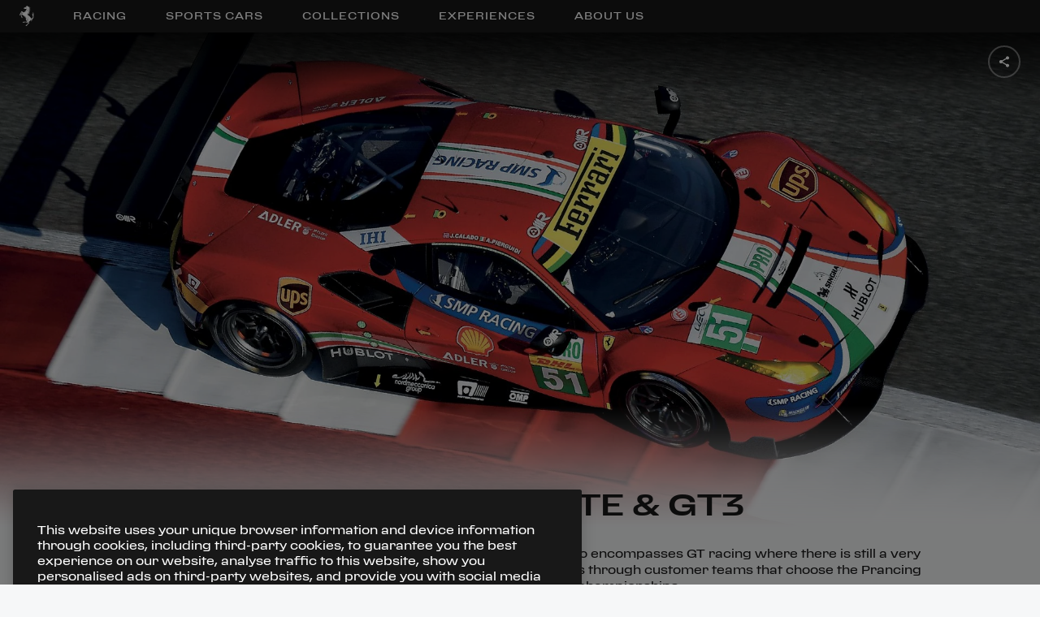

--- FILE ---
content_type: text/html; charset=utf-8
request_url: https://www.ferrari.com/en-US/auto/488-gt
body_size: 59513
content:
<!DOCTYPE html><html lang="en"><head><meta rel="shortcut icon" type="image/x-icon" href="/auto/static/favicon.ico"/><link rel="icon" type="image/png" sizes="16x16" href="/auto/static/favicon_16x16.png"/><link rel="icon" type="image/png" sizes="32x32" href="/auto/static/favicon_32x32.png"/><link rel="icon" type="image/png" sizes="96x96" href="/auto/static/favicon_96x96.png"/><link rel="icon" type="image/png" sizes="256x256" href="/auto/static/favicon_256x256.png"/><link rel="canonical" href="https://www.ferrari.com/en-EN/auto/488-gt"/><meta name="version" content="1.17.116"/><meta name="shared-version" content="1.29.67"/><meta name="viewport" content="initial-scale=1, width=device-width, maximum-scale=1, user-scalable=no, shrink-to-fit=no"/><script src="https://ferrari-cdn.thron.com/shared/plugins/tracking/current/bootstrapper-min.js"></script><script src="https://ferrari-cdn.thron.com/shared/plugins/tracking/current/tracking-library-min.js"></script><script>
                    window.dataLayer = window.dataLayer || [{'gwlng': 'en'}];
                    (function(w,d,s,l,i){w[l]=w[l]||[];w[l].push(
                    {'gtm.start': new Date().getTime(),event:'gtm.js'}
                    );var f=d.getElementsByTagName(s)[0],
                    j=d.createElement(s),dl=l!='dataLayer'?'&l='+l:'';j.async=true;j.src=
                    'https://www.googletagmanager.com/gtm.js?id='+i+dl;f.parentNode.insertBefore(j,f);
                    })(window,document,'script','dataLayer','GTM-KLDD6J');
                  </script><meta name="viewport" content="width=device-width,minimum-scale=1,initial-scale=1"/><meta charSet="utf-8"/><title>Ferrari 488 GTE &amp; GT3 (2016) - Ferrari.com</title><meta name="robots" content="index-follow"/><meta name="description" content="Discover all the specifications of the Ferrari 488 GTE &amp; GT3, 2016: dimensions, wheel and tyres, suspension, and performance."/><meta name="keywords" content="Ferrari, 488 GTE, 488 GT3"/><meta property="og:title" content="Ferrari 488 GTE &amp; GT3 (2016) - Ferrari.com"/><meta property="og:type" content="website"/><meta property="og:description" content="Discover all the specifications of the Ferrari 488 GTE &amp; GT3, 2016: dimensions, wheel and tyres, suspension, and performance."/><meta property="og:url" content="https://www.ferrari.com/en-US/auto/488-gt"/><meta property="og:image" content="https://cdn.ferrari.com/cms/network/media/img/resize/5dd7ff752cdb32285a78e90f-ferrari-488-gt-share?width=1080" title="Ferrari 488 GTE" alt="Discover all the specifications of the Ferrari 488 GTE &amp; GT3, 2016: dimensions, wheel and tyres, suspension, and performance."/><meta property="twitter:title" content="Ferrari 488 GTE &amp; GT3 (2016) - Ferrari.com"/><meta property="twitter:description" content="Discover all the specifications of the Ferrari 488 GTE &amp; GT3, 2016: dimensions, wheel and tyres, suspension, and performance."/><meta property="twitter:image" content="https://cdn.ferrari.com/cms/network/media/img/resize/5dd7ff752cdb32285a78e90f-ferrari-488-gt-share?width=1080" title="Ferrari 488 GTE" alt="Discover all the specifications of the Ferrari 488 GTE &amp; GT3, 2016: dimensions, wheel and tyres, suspension, and performance."/><meta property="og:image:width" content="1200"/><meta property="og:image:height" content="630"/><meta name="next-head-count" content="16"/><link rel="preload" href="/auto/_next/static/css/styles.f8373822.chunk.css" as="style"/><link rel="stylesheet" href="/auto/_next/static/css/styles.f8373822.chunk.css"/><link rel="preload" href="/auto/_next/static/css/a85ef87f9322823168019d989a6159fd51a4609f.7e094cbd.chunk.css" as="style"/><link rel="stylesheet" href="/auto/_next/static/css/a85ef87f9322823168019d989a6159fd51a4609f.7e094cbd.chunk.css"/><link rel="preload" href="/auto/_next/static/6sJcdqRWDhW-hLiENIDpm/pages/scheda.js" as="script"/><link rel="preload" href="/auto/_next/static/6sJcdqRWDhW-hLiENIDpm/pages/_app.js" as="script"/><link rel="preload" href="/auto/_next/static/runtime/webpack-4b444dab214c6491079c.js" as="script"/><link rel="preload" href="/auto/_next/static/chunks/framework.6556c75321886d6b192b.js" as="script"/><link rel="preload" href="/auto/_next/static/chunks/36a89214.2686fc0b4280d0104b23.js" as="script"/><link rel="preload" href="/auto/_next/static/chunks/commons.92a127c4fe043681a300.js" as="script"/><link rel="preload" href="/auto/_next/static/chunks/styles.90c16bfecedf59e9b6b7.js" as="script"/><link rel="preload" href="/auto/_next/static/runtime/main-129346557db28cf75c92.js" as="script"/><link rel="preload" href="/auto/_next/static/chunks/2d36dd80.1ad4aa730c93be3fbe4b.js" as="script"/><link rel="preload" href="/auto/_next/static/chunks/fb7d5399.9e45bd6b7f2438ec818b.js" as="script"/><link rel="preload" href="/auto/_next/static/chunks/a1b77c74.41834a1a3ca35e37f0a2.js" as="script"/><link rel="preload" href="/auto/_next/static/chunks/01253bc4.7d13b8ca9792234b66b1.js" as="script"/><link rel="preload" href="/auto/_next/static/chunks/b637e9a5.129bfd578e34aa20da92.js" as="script"/><link rel="preload" href="/auto/_next/static/chunks/4d99978a.c0fcbc83b7a957610a50.js" as="script"/><link rel="preload" href="/auto/_next/static/chunks/94726e6d.097c784cff40c1fdc37c.js" as="script"/><link rel="preload" href="/auto/_next/static/chunks/a85ef87f9322823168019d989a6159fd51a4609f.9acf55ef272325c6220f.js" as="script"/><link rel="preload" href="/auto/_next/static/chunks/b6e5afd8c7e1bb6e57f5292fe60b916d8dca7eb3.1f270b577fefa2242021.js" as="script"/></head><body><div id="__next"><div><div style="position:fixed;z-index:950;top:0;left:0;height:100%;width:100%;background:#000000;display:flex;align-items:center;justify-content:center;opacity:"><div style="opacity:0;position:relative;z-index:10"><svg style="fill:#fff;width:68px;height:94px" viewBox="0 0 162 224"><title>Ferrari logo</title><path d="M76.6 5.5c.8.4 1.1.7 1.9.9.7.2 1.7.7 1.9.1.3-.6-.1-1.4-.6-2.1-.8-1.3-1.2-1.6-2.3-3.4-.2-.4-.4-.8-.8-.8 0 0-.1 1.3-.5 2.1-.3.7-1.1 1.2-1 1.7.1.5.6 1.1 1.4 1.5z"></path><path d="M160.2 91.2c-.9 1.2-1.3 3.6-2.6 5.6-1.8 2.8-4.4 6.2-5.7 6.2-.7 0-.9-1.6-.9-1.6s-.9-2.7.6-6.1c1.1-2.4 1.7-3.1 3.1-4.9 1.3-1.7 2.1-2.6 3-4.4.8-1.6 1-1.9 1.5-4.4.1-.6-.1-1.9-.7-1.8-.8 0-3 4.8-5.3 7.5-2.2 2.5-6.3 5.7-6.3 5.7s-.4.3-.4-.5c-.1-.7-.2-2.8.2-4.7.4-1.9 1-3.8 2.7-6.7 1.9-3.3 4.3-5.6 5.5-6.8.5-.5 2-1.4 1.2-1.9-.7-.4-2.8 1.4-4.4 2.6-2 1.5-2.7 1.9-4.7 4.3s-2.5 3.4-2.5 3.4-1.9 3.1-2.4 6.1c-.5 3-.5 4.7-.5 4.7s0 2.7.3 4.3c.2 1.7.9 4.3.9 4.3s1 2.9 1.4 4.7c.4 1.8 1.1 7.1 1.1 7.1s.5 3.8.2 7.4c-.3 3.6-.6 5.7-1 6.8-.4 1.1-1.5 4-3.3 6-1.7 1.9-2.1 2.2-2.1 2.2s-1.8 1.5-3.3 2.3c-1.5.8-3.7 1.8-4.7 2.1-1 .2-2.4.3-2.5.3h-1.3l-.4-.3-.2-.8s-1-3.9-2.2-6.4c-1-2.1-3.1-5-3.1-5s-3.6-4.9-6.4-7.6c-3.2-3.2-6.8-5.6-9-7.3-.8-.6-2.6-1.7-2.6-1.7s-7.3-7.3-9.9-13.1c-1.8-4-3-6.9-2.5-11.3.1-1 .5-2.9.7-2.9l1.3.4c.1.1 1.3 1.2 2.4 1.6.6.2 1.7.4 1.7.4s.9.1 1.4.2c.5.2 1.4.5 2 .8.6.3 1.5.9 1.5.9l1.7 1.3 1.8 1.4s1 .7 1.3.8c.3.1.5.2.6.2h.4s.4-.1.5-.5c.1-.5-.5-.1-1.4-1.1-1-.9-1.4-1.7-1.4-1.7s-.2-.8-1-1.7c-.8-.9-1.8-1.7-1.8-1.7s-.7-.5-1.7-.8c-1-.3-1.3-.3-1.4-.7-.1-.4 1.2-.2 1.2-.2s1.5.2 2.7.8c1.2.6 1.9 1.3 1.9 1.3l.8.7.5.5.5.3s.5.5.6-.2c.1-.6-.1-1.1-.2-1.2l-.5-.5-2-1.7c-.6-.6-1-1-1.6-1.4-.6-.4-1.5-1-2.6-1.4-1-.4-1.6-.3-2.6-.8-.7-.3-1.3-.5-1.7-1.1-.1-.1-.6-.5.3-.3.9.2 1.5.5 2.5.7 1.6.4 2.6.4 4.1.9.6.2 1.4.6 1.4.6l1.9.8s2.6 1.4 4.4 1.5 3.3-.3 3.9-.6c.6-.2 1.7-.9 2-1.2s.5-.6.5-.6l.2-.5v-.4c-.5-.6-1.5 1-3.1 1.3-1.7.3-1.6.5-2.7.3-1.2-.2-1.9-.5-2.8-1.4-1.6-1.5-2.2-2.9-4.3-3.8-.9-.4-2.5-.8-2.5-.8s-2.2-.7-3.4-1.4c-.9-.5-2.8-.8-2.2-1.6.3-.4 2.7 1 4.5 1.2 1.3.2 2.2.1 3.2.1s2.4-.3 2.6-.3c.2-.1 1 0 1.7.2s1.1.5 1.8.8c.7.3 1.5.8 1.7.8l.4.1.2-.2.1-.2-.1-.2-.3-.2-.6-.4s-.9-.5-1.7-1.3c-.8-.8-1.5-1.7-2.7-2.1-1.2-.4-2.6-.6-2.6-.6l-1.4-.1-.6-.1s-1-.3-.2-.5 1.2-.3 1.4-.3c.1-.1 1.5-.2 2.3.1.8.3 2.1 1 2.2 1 .1.1 1.3 1 2.6 1.3 1.3.3 3 .4 3 .4l.8-.2.4-.1.3-.2-.1-.5s0-.4-.6-.5c-.6-.1-1.8-.3-2.9-1.1-1.1-.8-1.9-1.6-1.9-1.6s-.8-.7-2.4-1.1c-1.5-.4-2-.4-2-.4l-.5-.2-1.1-.5s-.5-.3-.9-.8-1-1.4.7-.9c1.7.5 2.1.8 2.1.8s.9.9 1.7 1c.5.1.9.2 1.2-.2.5-.5-.9-1.1-1.9-1.8-.8-.5-1.6-1.8-1.6-1.8s-.6-.5.3-.3c.9.2 2.5 1.2 2.5 1.2s.8.4 1.2.5c.3.1 1.1.6 1.5.8.3.1 1.2.3 1.8.6.8.5 1.2 1.3 1.6 1.6.4.3.7.8 1.2.9.5.1.6.3.9.1.3-.2.4-.3.4-.3s.1-.2-.4-.5-1.1-1.1-1.1-1.1l-.2-.4-.1-.4-.5-.8-.9-1.3s-1.4-1.9-2.7-2.6c-1.2-.7-2.1-1.1-2.1-1.1s-.6-.3-.9-.5c-.5-.4-.7-.7-1.1-1.2-.5-.6-.7-1-1.3-1.6-1.1-1.1-4.5-1.7-3.2-2.5.7-.4 1.6-.2 2-.1.4.1 1.3.5 2.2.8.6.2 1 .2 1.6.4.6.2 1.3.3 1.6.5.3.2.6.6.8.7.1.1.9 1.4 2.3 2.1s2.1 1.2 3.5 1.3c1.1.1 2.9-.3 2.9-.3s.5-.2.1-.7c-.5-.5-.5-.6-.9-.7-1.6-.6-2.9-.4-4.1-1.6-.5-.5-.7-.6-1.1-1.4-.4-.8-.2-1-.5-1.5-.2-.5-.7-1.2-.7-1.2s-1.5-1.8-3.1-2.7c-1.7-.9-2.9-1.8-3.1-2-.3-.2-.9-1-.9-1l-.5-.8-.3-.6c-.2-1.1 1.8.3 2.9.7 1.8.6 2.7 1.4 4.5 2 1 .3 1.6.3 2.6.7 1.7.7 2.2 2.4 4 2.6 1 .1 3 .5 2.6-.4-.4-1-2.4-1-3.4-2.2-.5-.5-.5-1-1-1.5-.8-1-2.7-1.9-2.7-1.9s-.6-.5-1.3-1.9c-.6-1.4-2.1-2.4-4.8-3.7-1.8-.9-5.4-1.1-4-2 .8-.6 1.5-.5 2.6-.2 1.1.4 1.5.9 2.4 1.3.9.4 1.3.5 1.5.6.2.1.9.4 1.2.4.2.1 1.7.3 2.1.4l2 .5 1.6.6s.8.3 1.3.3 1.3-.2 1.3-.2l.6-.4.1-.2s.3-.5-.5-.6c-.7-.1-1.1-.1-1.2-.1l-.7-.2-.3-.1s-1.4-1.1-2.6-1.6c-1.3-.5-1.5-.6-1.5-.6l-.5-.1-.6-.1s-.5 0-1.3-.7-1.1-1.1-1.8-1.8l-.9-.9s-.8-.6-.8-1.1c.1-.8 1.8.9 1.8.9l1.2.8s1 .7 2.8.8c1.8.1 4-.5 4-.5s.3-.2 1.3.1c1 .3 1.8.9 1.8.9l.8.7 1.2 1.3.2-.1c.1-.1.6-.6-.3-1.7-.9-1.1-2.4-2.1-2.4-2.1s-2-1.2-4-1.6c-2-.4-2.9-.4-2.9-.4s-1.5 0-2.4-1c-.9-1-1.5-2-1.5-2L109 27s-.5-.6-1.5-1c-.9-.4-1.9-1-1.9-1s-1.5-.5-1.6-1.2c-.3-1.3 2.5 0 4 .3 1.4.3 2 .8 3.4 1.1 1.2.3 1.9.4 3.2.3.7 0 1.1-.1 1.8-.2.7 0 1.2-.1 1.9 0 1 .2 1.4.7 2.4 1.1.6.3.9.6 1.6.7.6.1 1.8.5 1.6-.1l-.3-.4c-.5-.7-1.1-.7-1.7-1.2-1.3-1-1.9-1.8-3.4-2.5-1-.5-1.6-.7-2.7-.9-.8-.1-1.4.1-2.2-.1-.9-.3-1.2-.7-2.1-1.2-1.4-.8-2.2-1.5-3.7-2.1-1-.4-2.7-.8-2.7-.8l-.7-.1-.3-.1c-1.4-.5 2.5-1.6 4.3-2.1.9-.2 1.3-.4 2.2-.3.8.1 1.7 1.2 2.6.7 1.3-.7-1.5-2.6-2.4-2.9-1.2-.5-3.3-.1-3.3-.1l-4.6-.1-1.3-.2s-.8 0-1.4-.7c-.6-.7-2.9-3.5-5.5-3.9-2.7-.4-3.5 0-3.7-.2-2.3-3.6-4.7-4.4-6.5-6.1C84 1.2 83.2.1 83 .2c-.2.1-.5 1.6-1 2.9-.6 1.5-.2 2.2.1 2.8.4.6.9 1-.1 1.6-1 .6-2.3.4-2.3.4s-1.1-.2-2-.7c-.9-.4-2.8-1.2-2.8-1.2s-1.8-.5-3-.4-1.3.2-2.2.3c-.5 0-.7 0-1.2.1-.4.1-.9-.2-.9.3s1 .5 1.7.8c.7.3 2.3.3 2 .7-.4.4-1.9.5-2 .4-.1 0-1.1-.2-1.9-.2-1.3.1-1.4.1-3.3 1-.3.1-.2.8.4.6.7-.2 1.7-.4 2.8-.4 1.2 0 1.9.4 3.1.7 1 .3 1.1.5 2.6.7.3 0 .9-.2.9.2 0 .2-.4.5-.4.5s-.9.2-.8.5c.2.4 1 0 1.4 0 .4 0 1 .1.9.5l-.2.3c-1.1.3-1.7.5-2.7.9-2.5 1-3.5 2.2-5.9 3.4-2.3 1.1-6 2.5-6 2.5s-1.1.6-2.7 1-1.7.3-2.8.5c-1.1.1-1.6.3-2.5.8-.6.3-.9.6-1.4 1.1l-1.4 2.1-.8 1.2c-.2.4-.4.6-.5 1-.2.5-.3.7-.4 1.2-.3 1.2 0 1.9.2 3.1.1.3.1.5.2.8.1.3.5.6.5.6l.4.1s1.4-.1 2.3-.3c.9-.2 2.2-.5 2.2-.5l1.7-.5 1.1-.4s.7 0 .8.4c.1.3-.2.8-.2.8s-.6.3-1.1.5c-.5.2-1.7.5-1.8.6l-1.3.4-1.1.1s-.2.1-.4.4c-.2.3-.2.3-.2.5.2.2.3.4.5.6.4.3.6.5 1.1.6.7.3 1.1.2 1.8.2 1 0 1.6-.2 2.5-.6.8-.5 1.1-.5 2.2-.9.3-.1.9-.2 1.1-.2 1.9-.2 3 .1 4.9.4 1.9.3 2.8.9 4.7 1.2 2 .3 3.2.9 5.3.4 1-.2 1.6-.7 2.1.3.5.9.4 1.4.4 1.4s0 .6-.7 2.5-2.9 6.6-2.9 6.6l-1.5 3s-1.2 2.4-4 5.5-3 3.3-3 3.3-1.5 1.1-3 3-1.5 2.6-2.9 4c-.9.9-1.4 1.4-2.5 2.1s-2.4.5-5.9 2.9c-3 2.1-4.6 3.8-4.8 3.7-.2-.1-1.2-.9-1.6-1.1-.3-.2-6.1-4.1-6.1-4.1l-2.4-1.6-1.1-.7-.2-.4-.6-.8s-.9-1.1-2-2c-1.1-1-2.3-1.8-4.1-2.2-1.7-.5-2.8-.8-4.5-.2-1.1.4-1.7.8-2.5 1.6-1 1-1.2 1.8-2 3s-1.6 2.3-2 2.9c-.4.6-1.2 2.2-1.2 2.2s-2 3.2-3.1 5.3c-1.3 2.3-1.8 3.7-3 5.9-1.9 3.5-4.6 7.1-5.3 8.7-.7 1.6-.8 1.8-.8 1.8s-.2.9-.3 1.5c-.1.6-.1 1.6-.2 2-.1.5-.4 1-.5 1.1-.1.1-1.2 2.4-1.6 3.9-.4 1.5-1.3 6.2-.2 6.8 1.1.6 9.2-2.9 10.3-6.3.7-2.2-2.2-3.3-1.4-5.3.3-.7.5-.8 1-1.5.8-1.3.5-4 2-6.5 1.1-1.8 3.3-4.1 6.3-7.5 1.9-2.1 3.7-5.5 3.7-5.5s.4-1.2 1.2-1c.9.2 1.7.1 1.7.1l.4.3.8.8 1.2 1.8s2 2.9 2.7 3.7c.7.8 1.4 1.4 2.4 2.2 1.1 1 1.5 1.5 2.9 2.6 2 1.6 1.3 2.2-1.3.8-.9-.5-2.3-1-3.4-1.3-1.2-.3-5.7-1.5-8-1.8-2.2-.3-2.6-.2-2.6-.2s-1.1-.1-2.4.7c-1.3.8-2 1.4-2 1.4s-1.5 1.7-1.6 2c-.1.3-.8 1.5-.8 1.5s-.4.6-.5 1.3c-.2.7-.1 1.4-.1 1.4l.1 1.5.1 1.4s.3 3.5 1 7c.2 1 .4 2.6.4 2.6l.5 3.6s.3 3.8.6 5.1c.3 1.2.5 1.3.7 2.1.4 1.5-.3 2.2.4 4s1.3 1.6 2 2.7c.5.8.7 1 1.1 2 .4 1 1.7 4.3 3.2 6.7 1.6 2.5 3.7 5.6 5.1 5.3 1.4-.3 2.4-2.5 2.4-2.5s1.6-4.3.6-8.5c-1-4.3-5.6-2.3-6.2-5.4-.1-.7 0-1.8 0-1.8s-.1-1.3-.3-1.7c-.2-.4-1.8-3.4-2.4-5.9-.5-1.9-.4-8-.8-9.7-1.1-4.4-1.2-4-.6-4.8.7-.8 1.3-.6 1.3-.6l.9.1.7.3s.8.5 1.3.8c.4.3 1.8 1.4 1.8 1.4l3.4 2.2s1.9 1.1 2.7 1.5c.8.4 1.5.9 1.5.9l.9.6 1.5 1.1.3.3.2.4s.7 1.6 3.7 3.3c2.4 1.4 4.5 1 5.4 2.1.2.2 1.9 2.5 2.7 3.9 1 1.6 2.2 3.5 2.6 4.1s2.9 3.7 2.9 3.7l3.3 3.6 4.3 4 3.9 3.3 2.5 2s2.2 2.1 4.7 3.8c2.4 1.6 2.5 1.8 4.1 2.9 1.2.8 2.8 1.9 4.4 3.1 1.6 1.3 3.4 3.7 2.7 4.5-.5.3-1.4-1-3.1-2.5-1.4-1.2-2.1-1.8-3.5-2.8-1.8-1.4-2.7-2.1-4.7-3.3-1-.6-2.8-1.7-2.9-1.5-.7 2.1-.6 4.1-.5 6.7.1 1.8.4 3.6 1 5.9.5 2.2 1 3.4 1.8 5.5s2.3 5.4 2.3 5.4l2.3 4.6 2.1 3.5 1.1 1.8.4.6s.5 1.2 0 2-1.1 2.5-2 2.6c-.9.2-3 .3-3 .3l-11.9-.2-6.2-.5s-.7-.4-4.3-.4c-2.1 0-3.8.9-5 1-1 .1-5.9-.3-9.2 1-3.1 1.3-4.5 1.6-5.6 3.6-.8 1.5 3.9 3.9 7.8 4.8 6.3 1.4 4.5-1.3 6.9-3 .3-.2.4-.4.7-.5 1.6-.5 2.5.8 4.1.8 1.8 0 2.8-.6 4.6-.9 9.1-1.2 23.3 3.1 23.3 3.1s3.5 1.1 5.1.8c1.9-.4 1.5-1.1 2.1-2.2.5-.9.3-1.1.4-2.1 0-.6-.1-.9-.2-1.5-.4-1.7-1.5-4.1-1.5-4.1s-.8-1.8-1.1-2.7c-.4-1.3-.8-2.1-1-3.5-.6-3.7-.5-3.4-.5-5.5 0-3.8.4-5.9 1.4-9.6 1.5-5.4 4.3-7.7 6.4-12.9.6-1.4.6-3.4 1.3-3.6.8-.1.7 2.5.3 4-1.3 5.2-4.5 7.4-6 12.7-1.1 4.1-1.7 6.5-1.4 10.7.1 2.3 1 5.9 1 5.9s1.2 4 1.8 5.5c.6 1.5 1.8 4 1.8 4l2.7 4.8 1.4 2.3s1 .9.5 2.4-1.5 2.4-2.7 3.7c-3.4 4-11.3 9.9-13.3 11.3-2.8 2.1-2.7 2.7-2.9 3.3-1.1 3.2-4.3 3.3-7.8 7.1-.8.8-2.9 3-2.5 4.9.2.7 8.8 2.2 13.8.1 3.9-1.7.5-3.6 1.6-5.5.8-1.4 2.8-1.4 3.7-2.6 1.5-2 .5-1.9 1.8-3.5 4.3-5.2 7.1-8.2 14.8-12.9.7-.4 2-1 2-1s1.1-.5 1.5-1.1c.5-.8.4-1.5.4-2.4 0-.6-.1-.9-.1-1.5 0-.7.1-1.1-.1-1.8-.2-1.1-.9-2-1.3-2.6-.4-.5-1.1-1.4-1.5-3.3-.5-1.9-.5-3.5.3-5.6.8-2.1 2.6-3.8 2.6-3.8l4.5-3s3.9-2.8 5.1-3.9c1.3-1.1 3.8-3.4 5.6-6 2.1-2.9 3.2-4.7 4.1-8.2.3-1.3.6-3.3.6-3.3s0-1.4.8-1.5c.8-.1 1 .2 1 .2s.7.4.9 2.4c.1 2-.5 4.3-.5 4.3s-.6 2.3-.8 3.7c-.1.9-.1 1.4-.1 2.4 0 1.7.7 3.1.7 3.1s.4.3.4-.4c0-.8.2-2 .5-3.2.3-1 .5-.8 1.1-2.5.8-2.2.1-2 .5-3.3.2-.6.7-1.2 1.3-1.2.6 0 .7.8.7.8s.6 2.6.1 5-2.3 5.7-2.3 5.7l-1.4 2.4s-1 1.7-1.4 2.8c-.4 1.2-.5 1.7-.3 2.8.3 1.2 1.2 2.8 1.7 2.5.4-.3-.6-1.3.6-3.7 1.2-2.4 2.8-3.9 2.8-3.9s2.2-2.6 3.2-4.6c.9-1.8 1.8-4.7 1.8-4.7s.7-2.6.5-4.8c-.1-2.1-.5-3.2-.5-3.2l-.9-1.6-.5-1.2.2-.7c.2-.1.9.4 1.5 1.2.6.8 1.2 1.8 1.5 3.2.3 1 .4 1.9.4 2.8 0 .8-.3 4.1.9 6.2.5 1 1.7 3.3 1.8 2.3.2-2.3-.8-3.4-.7-5.5.1-2.4.7-1.8.9-3 .2-1.3.5-1.6.3-3.3-.2-1.6-.9-3.7-.9-3.7l-.7-1.6-.3-.6s.2-.3.5-.3l2.4-.8s3.1-1.4 4.3-2.4c1.3-.9 2.8-2.5 2.8-2.5s2-2.5 3-4.3c2.4-4.5 2.4-10.2 2.3-12.8-.1-2.5-.8-5.8-.8-5.8s-.8-4-.6-6.6c.2-2.6.4-3.8.4-3.8s-.1-2.6 2.1-5.4c2.2-2.8 3.2-4.6 3.6-6.7.4-1.8-.2-4.7-1-3.6zM94 73.2c-.3 0-.7-.4-.7-.4s-.1-.1.2-.3c.3-.2.7-.1.7-.1l.3.1.5.7c-.1.3-.7.1-1 0zm1.2-3.3c-.3-.1-.8-.4-.8-.4s-.1-.2.2-.4c.3-.2.8-.1.8-.1l.3.2c.1.1.6.6.6.8 0 .3-.7 0-1.1-.1zm1.1-3.4c-.4-.1-1-.5-1-.5s-.1-.2.3-.4 1-.1 1-.1l.4.2c.2.2.7.7.7 1-.1.3-1-.1-1.4-.2zm.9-3.1c-.4-.1-1-.5-1-.5s-.1-.2.3-.4 1-.1 1-.1l.4.2c.2.2.7.7.7 1-.1.2-1-.2-1.4-.2zm.9-3.7c-.5-.1-1.1-.6-1.1-.6s-.1-.2.3-.5 1.1-.1 1.1-.1l.4.2c.2.2.8.8.8 1.1 0 .4-1.1-.1-1.5-.1zm.6-4c-.6-.1-1.4-.7-1.4-.7s-.2-.3.4-.6c.5-.3 1.3-.2 1.3-.2l.5.3c.2.2.9 1 1 1.4 0 .4-1.2-.1-1.8-.2zm.4-4c-.7-.1-1.7-.9-1.7-.9s-.2-.3.4-.7c.6-.4 1.6-.2 1.6-.2s.3.1.6.3c.3.3 1.1 1.2 1.2 1.7.1.5-1.4-.1-2.1-.2zm.6-4.6c-.8-.1-1.9-1-1.9-1s-.2-.4.5-.8c.7-.5 1.8-.2 1.8-.2s.4.1.7.4c.3.3 1.3 1.4 1.4 1.9 0 .6-1.7-.2-2.5-.3zm-.4-18.6c-.6-.1-1.4-.7-1.4-.7s-.2-.2.4-.5c.6-.3 1.4-.1 1.4-.1s.3.1.5.3c.2.2 1 .9 1 1.3 0 .3-1.3-.2-1.9-.3zm2.2 4.5c.1.4-1.3-.1-2-.2-.6-.1-1.5-.8-1.5-.8s-.2-.3.4-.6c.6-.4 1.4-.2 1.4-.2s.3.1.6.3c.3.3 1 1.1 1.1 1.5zm-2.9 7.4c.6-.4 1.6-.2 1.6-.2s.3.1.6.3c.3.3 1.1 1.2 1.2 1.7.1.5-1.4-.1-2.1-.3-.7-.1-1.7-.9-1.7-.9s-.2-.2.4-.6zm1.3-3.4c-.7-.1-1.7-.9-1.7-.9s-.2-.3.4-.7c.6-.4 1.6-.2 1.6-.2s.3.1.6.3c.3.3 1.1 1.2 1.2 1.7.1.6-1.4 0-2.1-.2zm1.3-15c.8.2 1 .7.6.7-.4.1-.6.1-.9.1-.9 0-.8-.4-2 .2-1.2.6-.3.3-2 .9-1.6.6-1.2-1-1.2-1s.1-.3.3-1.1 1.2 0 1.9 0c1.3 0 2.4 0 3.3.2zm-4.5-6.2l.5.3c.2.2.9 1 1 1.4.1.4-1.2-.1-1.7-.2-.6-.1-1.4-.7-1.4-.7s-.2-.3.4-.6c.5-.4 1.2-.2 1.2-.2zM93.1 11c.5-.3 1.3-.2 1.3-.2l.5.3c.2.2.9 1 1 1.4.1.4-1.2-.1-1.7-.2-.6-.1-1.4-.7-1.4-.7s-.2-.3.3-.6zm-1 64.8c.3-.2.7-.1.7-.1l.3.1.5.7c0 .2-.6-.1-.9-.1-.3 0-.7-.4-.7-.4s-.2-.1.1-.2zM52 28.2c-.3.2-.5.3-.9.6-.5.4-1 1.4-1.3 1.1-.4-.3-.2-1.4-.2-1.4s.3-.8.7-1.6c.5-.8 1.1-.8 1.1-.8.6 0 1.7.4 1.7 1.3.1.9-.6.5-1.1.8zm8.2 3.1s-.4.1-.5-.6c-.1-.7.5-.8.5-.8s1.2-.6 1.2.2c.1.7-1.2 1.2-1.2 1.2zm10.7-13.6s-1.3 2.1-3.1 2.9c-1.8.8-3 1.2-6.4 1.5-.5 0-.3-.3-.3-.3s3.9-1.1 6.1-2.3c1.2-.7 2.6-1.6 3-2 1.4-1.2.7.2.7.2zM3.7 104.3c0 .5-.6 1.4-.8 1.4-.2 0-.6-.9-.5-1.4.1-.5.2-1.9 1-1.7.6.1.3 1.2.3 1.7zM6.3 93s-.9 1.9-1.2 1.1c-.3-.7.3-2 .3-2 .8-.7 1.1-1.7 1.5-1.3.3.4-.6 2.2-.6 2.2zm12.4-19.5c-.9 1-3.7 6.3-4.3 5.4-.6-.7 2.7-5.7 3.4-6.7.7-1.1 1.3-.9 1.3-.9l.2.2c-.1 0 .3 1-.6 2zm7.5-7.9s-2 .4-1.7-.3c.4-.7 1.8-1 1.8-1 1.1.2 1.3.3 1.2.8.1.5-1.3.5-1.3.5zm8.1 14c-.9.9-1.2-.3-2.5-1.8-1.3-1.4-1-2.6-1-2.6h.2l.2.1.5.2.3.3 1 1c.4.6 1.5 2.6 1.3 2.8zm-15.5 29.9c-.3 0-.6-.6-.6-.6s-.8-1.2-1.1-2.1c-.3-.8-.4-2.1-.4-2.1s-.2-1.7-.2-2.3c.1-.8.1-1.5.2-1.9.1-.4.5-.3.5-.3.6 0 .6.5.6.5v.3s0 1.8.1 3.2c0 .4 1.1 4.9 1.1 4.9s.2.4-.2.4zm-.2-21c-.7 1.1-1.2 1.1-1.2 1.1 0-.1-.2-.5.4-1.7.6-1.2 1.2-1.1 1.2-1.1l.2.2s.1.4-.6 1.5zm7.1 41.9c.2-.4 1.5.6 1.5.6.5.1 1 1 1 1s.2.7-.4.9c-.6.3-1-.3-1-.3s-1.3-1.8-1.1-2.2zm9.4-30.6c-1.4-.3-4.4-2.6-5.6-3.2-1.2-.6-3.2-.8-2.3-1.6.1-.1.2-.3.4-.3s1.1.3 1.1.3l2.2.9c.1 0 1.2.5 2.1 1 .8.5 2.2 1.4 2.2 1.4l.6.5c0 .2.7 1.3-.7 1zm12.2-19.9s-1.7 2.3-2.7 3.7c-1.3 1.9-2.9 4.8-3.2 4.5-.3-.3 1.4-3.5 2.3-5.2 1-2.1 2.5-3.2 3.1-3.4 1.3-.6.5.4.5.4zM41.9 180s0 .4-.7.9-1 .2-1.1.2-.8-.4-.8-.8c.1-.4 1.2-.7 1.2-.7 1.9-.1 1.4.4 1.4.4zm15.5-.6c-.7-.1-.8-.3-.7-.4 0-.1.2-.3 1-.3s.8.4.8.4c0 .3-.3.4-1.1.3zm17.8 1c-1.5.4-2.1.2-3.4.3-1.1.1-1.6.2-2.7.2-1.9 0-2.1.1-4.8-.7-.5-.2-1.1-.8-.9-1 .2-.3.6-.2.6-.2s3.4.6 5.6.7c1.6.1 2.4.2 4 .1.9 0 .4-.1 1.8-.1.5-.1.2.6-.2.7zm9.5-2.8c-.1.1-.7.3-1.2.4-.6.1-.3-.4-.3-.4s.4-.6.9-.9c.6-.3.9 0 .9 0 .2.4-.2.8-.3.9zm7.4-19.2c-.7 1.5-.9 2-1 3.4-.2 1.5.7 5.7-.7 4.1-.5-.7-1-4-.6-5.6.7-3.6 3.6-4.6 2.3-1.9zm-20.2 61.1c-.6.4.6 1.6-1.3 1.5-1.1-.1-.5-1.1-.4-1.2l.7-1c.5-.7.8-.8 1.3-1.1.5-.3.9.5.9.5s.2.3.2.7c0 .3-.9.2-1.4.6zm10.5-10.1l-.9.7c-.1 0-.7.5-.9.2-.2-.3.1-.7.1-.8 0-.1.6-.8 1.1-1 .5-.3.8 0 .8 0 .3.7-.2.9-.2.9zm4.7-175.2s-.4 1.3-1.2 1.6c-1 .3-4.8.4-4.9.1-.1-.3 4.4-.7 6.1-2.4.4-.4 0 .7 0 .7zm-1.4-3.3c.3-.5.1.8.1.8s-.3 1.3-1 1.7c-.9.5-3.1 1.1-3.3.8 0-.2 2.9-1.1 4.2-3.3zm-6.2-15s.4 0 1 .3c.6.4 1 1.6 1 1.6s.1.2-.4.2c-.3 0-.3-.5-.6-.7-.4-.3-.7-.4-1.2-.6-.5-.2-1.2.1-1.3-.4 0-.6 1.5-.4 1.5-.4zm-4.6 3.3s.2-.6 1.1-1.1c.8-.5 1.9-.5 1.9-.5s.6 0 1.3.5c.7.5 1.3 2.2 1.3 2.2s.2 1.1-.3 1.5c-.5.4-1.3-.3-1.7-.9-.5-.6-.8-.8-1.5-1-.8-.3-2 .6-2.2 0 0-.2.1-.7.1-.7zM74.6 33c-.6.1-.2-.5-.2-.5s1.7-.7 2.8-1.3c1.8-.9 5.2-4.5 4.3-2.8-.4.8-1.6 1.8-1.6 1.8s-1.4 2-1.7 2.3c-1.3 1-2.9.4-3.6.5zM60.5 71.8l.1-.2s3-2 7.7-1.4c2.8.4 5.5 2.9 5.1 3.2-.4.3-1 0-1.2 0l-1-.5-1.5-.4S67 71.9 65 72c-2 .1-3.8.8-3.8.8s-.8.4-1-.1c-.1-.6.3-.9.3-.9zm7.4 56.3C61 122.8 52.6 112 53.6 111c.9-.8 4.3 4.2 9.4 9.7 5.4 5.8 11.7 11.3 11.9 12 .4 1.2-4.4-2.6-7-4.6zm15.7-74.7c-2.9 5-6.9 8.8-6.9 8.8-1.4 1-.5-.8-.5-.8s3.9-5.4 5.7-9.2c1.3-2.7 2.1-6.3 2.7-7 1.4-1.7.7 5.2-1 8.2zm8 54.8c-3-3.6-5.2-7.5-5.9-12.4-.2-1.1-.2-2.7.8-2.5.9.1.8 1.8.8 2.2.3 2.9 1.5 5.8 3.7 9.3 3.1 4.9 8.1 8.7 7.9 9-.5.5-5.5-3.4-7.3-5.6zm.9 93.5c-1.7 1.6-4.6 3.8-4.6 3.8h-.4v-.5l.1-.2.2-.3.2-.3.2-.3.6-.7 1.4-1.3 1.4-1.3 2.2-2.2s.8-.9 1.1-1.1c.3-.2.5-.4.8-.6.4-.2.9-.5 1.1-.3v.4c.1.3-2.5 3.2-4.3 4.9zm6.2-74c-1.3.9-1.8.8-2.6 1.7-.9 1.1-1.2 4.8-2.1 3.3-.9-1.5-.3-3.6 1.2-5.2 1.8-2.1 5.7-1.4 3.5.2zm4.7 65.8c.6-.2.9-.1.9-.1l.2.4c0 .1-.8 1.2-1.2 1.2-.5-.1-.3-.7-.3-.7s-.2-.6.4-.8zm17.1-40.7c-.9-.6.5-2.4.5-3.9 0-1.2-.2-2.1-.2-3.1s1-1.3 1-1.3c.2 0 .6.2 1.1 1.2s-.8 8.1-2.4 7.1zm30.6-28.6c-.2 4.2-.4 7.2-2.9 10.4-3 3.9-8.2 7.9-7.1 4.7.7-1.9 5.3-4.3 7.1-9.6 1-3.2 1.2-6.2 1.2-6.2l-.2-6.1s-.1-.5-.1-1.2c.3-.8.7-.2.7-.2l.2.3c0 .2 1.2 4.9 1.1 7.9z"></path></svg></div></div><i class="MainCursor__cursor__1me2gYlH" style="left:0px;top:0px"></i><div class="Header__header__1twvGXn4 Header__topbar__SrMxCjlb inert-menu-hook"><div class="Header__content__1tS7gf1W"><div class="Header__logo__39GNG28Y"><a data-event-module-slug="header" data-event-type="CTA" data-event-label="logo" data-event-target="https://www.ferrari.com" data-eventcat="GW_LOGO" href="https://www.ferrari.com" aria-label="go to homepage"><svg role="img" aria-labelledby="ferrari-logo-svg-title" viewBox="0 0 162 224"><title>Ferrari logo</title><path d="M76.6 5.5c.8.4 1.1.7 1.9.9.7.2 1.7.7 1.9.1.3-.6-.1-1.4-.6-2.1-.8-1.3-1.2-1.6-2.3-3.4-.2-.4-.4-.8-.8-.8 0 0-.1 1.3-.5 2.1-.3.7-1.1 1.2-1 1.7.1.5.6 1.1 1.4 1.5z"></path><path d="M160.2 91.2c-.9 1.2-1.3 3.6-2.6 5.6-1.8 2.8-4.4 6.2-5.7 6.2-.7 0-.9-1.6-.9-1.6s-.9-2.7.6-6.1c1.1-2.4 1.7-3.1 3.1-4.9 1.3-1.7 2.1-2.6 3-4.4.8-1.6 1-1.9 1.5-4.4.1-.6-.1-1.9-.7-1.8-.8 0-3 4.8-5.3 7.5-2.2 2.5-6.3 5.7-6.3 5.7s-.4.3-.4-.5c-.1-.7-.2-2.8.2-4.7.4-1.9 1-3.8 2.7-6.7 1.9-3.3 4.3-5.6 5.5-6.8.5-.5 2-1.4 1.2-1.9-.7-.4-2.8 1.4-4.4 2.6-2 1.5-2.7 1.9-4.7 4.3s-2.5 3.4-2.5 3.4-1.9 3.1-2.4 6.1c-.5 3-.5 4.7-.5 4.7s0 2.7.3 4.3c.2 1.7.9 4.3.9 4.3s1 2.9 1.4 4.7c.4 1.8 1.1 7.1 1.1 7.1s.5 3.8.2 7.4c-.3 3.6-.6 5.7-1 6.8-.4 1.1-1.5 4-3.3 6-1.7 1.9-2.1 2.2-2.1 2.2s-1.8 1.5-3.3 2.3c-1.5.8-3.7 1.8-4.7 2.1-1 .2-2.4.3-2.5.3h-1.3l-.4-.3-.2-.8s-1-3.9-2.2-6.4c-1-2.1-3.1-5-3.1-5s-3.6-4.9-6.4-7.6c-3.2-3.2-6.8-5.6-9-7.3-.8-.6-2.6-1.7-2.6-1.7s-7.3-7.3-9.9-13.1c-1.8-4-3-6.9-2.5-11.3.1-1 .5-2.9.7-2.9l1.3.4c.1.1 1.3 1.2 2.4 1.6.6.2 1.7.4 1.7.4s.9.1 1.4.2c.5.2 1.4.5 2 .8.6.3 1.5.9 1.5.9l1.7 1.3 1.8 1.4s1 .7 1.3.8c.3.1.5.2.6.2h.4s.4-.1.5-.5c.1-.5-.5-.1-1.4-1.1-1-.9-1.4-1.7-1.4-1.7s-.2-.8-1-1.7c-.8-.9-1.8-1.7-1.8-1.7s-.7-.5-1.7-.8c-1-.3-1.3-.3-1.4-.7-.1-.4 1.2-.2 1.2-.2s1.5.2 2.7.8c1.2.6 1.9 1.3 1.9 1.3l.8.7.5.5.5.3s.5.5.6-.2c.1-.6-.1-1.1-.2-1.2l-.5-.5-2-1.7c-.6-.6-1-1-1.6-1.4-.6-.4-1.5-1-2.6-1.4-1-.4-1.6-.3-2.6-.8-.7-.3-1.3-.5-1.7-1.1-.1-.1-.6-.5.3-.3.9.2 1.5.5 2.5.7 1.6.4 2.6.4 4.1.9.6.2 1.4.6 1.4.6l1.9.8s2.6 1.4 4.4 1.5 3.3-.3 3.9-.6c.6-.2 1.7-.9 2-1.2s.5-.6.5-.6l.2-.5v-.4c-.5-.6-1.5 1-3.1 1.3-1.7.3-1.6.5-2.7.3-1.2-.2-1.9-.5-2.8-1.4-1.6-1.5-2.2-2.9-4.3-3.8-.9-.4-2.5-.8-2.5-.8s-2.2-.7-3.4-1.4c-.9-.5-2.8-.8-2.2-1.6.3-.4 2.7 1 4.5 1.2 1.3.2 2.2.1 3.2.1s2.4-.3 2.6-.3c.2-.1 1 0 1.7.2s1.1.5 1.8.8c.7.3 1.5.8 1.7.8l.4.1.2-.2.1-.2-.1-.2-.3-.2-.6-.4s-.9-.5-1.7-1.3c-.8-.8-1.5-1.7-2.7-2.1-1.2-.4-2.6-.6-2.6-.6l-1.4-.1-.6-.1s-1-.3-.2-.5 1.2-.3 1.4-.3c.1-.1 1.5-.2 2.3.1.8.3 2.1 1 2.2 1 .1.1 1.3 1 2.6 1.3 1.3.3 3 .4 3 .4l.8-.2.4-.1.3-.2-.1-.5s0-.4-.6-.5c-.6-.1-1.8-.3-2.9-1.1-1.1-.8-1.9-1.6-1.9-1.6s-.8-.7-2.4-1.1c-1.5-.4-2-.4-2-.4l-.5-.2-1.1-.5s-.5-.3-.9-.8-1-1.4.7-.9c1.7.5 2.1.8 2.1.8s.9.9 1.7 1c.5.1.9.2 1.2-.2.5-.5-.9-1.1-1.9-1.8-.8-.5-1.6-1.8-1.6-1.8s-.6-.5.3-.3c.9.2 2.5 1.2 2.5 1.2s.8.4 1.2.5c.3.1 1.1.6 1.5.8.3.1 1.2.3 1.8.6.8.5 1.2 1.3 1.6 1.6.4.3.7.8 1.2.9.5.1.6.3.9.1.3-.2.4-.3.4-.3s.1-.2-.4-.5-1.1-1.1-1.1-1.1l-.2-.4-.1-.4-.5-.8-.9-1.3s-1.4-1.9-2.7-2.6c-1.2-.7-2.1-1.1-2.1-1.1s-.6-.3-.9-.5c-.5-.4-.7-.7-1.1-1.2-.5-.6-.7-1-1.3-1.6-1.1-1.1-4.5-1.7-3.2-2.5.7-.4 1.6-.2 2-.1.4.1 1.3.5 2.2.8.6.2 1 .2 1.6.4.6.2 1.3.3 1.6.5.3.2.6.6.8.7.1.1.9 1.4 2.3 2.1s2.1 1.2 3.5 1.3c1.1.1 2.9-.3 2.9-.3s.5-.2.1-.7c-.5-.5-.5-.6-.9-.7-1.6-.6-2.9-.4-4.1-1.6-.5-.5-.7-.6-1.1-1.4-.4-.8-.2-1-.5-1.5-.2-.5-.7-1.2-.7-1.2s-1.5-1.8-3.1-2.7c-1.7-.9-2.9-1.8-3.1-2-.3-.2-.9-1-.9-1l-.5-.8-.3-.6c-.2-1.1 1.8.3 2.9.7 1.8.6 2.7 1.4 4.5 2 1 .3 1.6.3 2.6.7 1.7.7 2.2 2.4 4 2.6 1 .1 3 .5 2.6-.4-.4-1-2.4-1-3.4-2.2-.5-.5-.5-1-1-1.5-.8-1-2.7-1.9-2.7-1.9s-.6-.5-1.3-1.9c-.6-1.4-2.1-2.4-4.8-3.7-1.8-.9-5.4-1.1-4-2 .8-.6 1.5-.5 2.6-.2 1.1.4 1.5.9 2.4 1.3.9.4 1.3.5 1.5.6.2.1.9.4 1.2.4.2.1 1.7.3 2.1.4l2 .5 1.6.6s.8.3 1.3.3 1.3-.2 1.3-.2l.6-.4.1-.2s.3-.5-.5-.6c-.7-.1-1.1-.1-1.2-.1l-.7-.2-.3-.1s-1.4-1.1-2.6-1.6c-1.3-.5-1.5-.6-1.5-.6l-.5-.1-.6-.1s-.5 0-1.3-.7-1.1-1.1-1.8-1.8l-.9-.9s-.8-.6-.8-1.1c.1-.8 1.8.9 1.8.9l1.2.8s1 .7 2.8.8c1.8.1 4-.5 4-.5s.3-.2 1.3.1c1 .3 1.8.9 1.8.9l.8.7 1.2 1.3.2-.1c.1-.1.6-.6-.3-1.7-.9-1.1-2.4-2.1-2.4-2.1s-2-1.2-4-1.6c-2-.4-2.9-.4-2.9-.4s-1.5 0-2.4-1c-.9-1-1.5-2-1.5-2L109 27s-.5-.6-1.5-1c-.9-.4-1.9-1-1.9-1s-1.5-.5-1.6-1.2c-.3-1.3 2.5 0 4 .3 1.4.3 2 .8 3.4 1.1 1.2.3 1.9.4 3.2.3.7 0 1.1-.1 1.8-.2.7 0 1.2-.1 1.9 0 1 .2 1.4.7 2.4 1.1.6.3.9.6 1.6.7.6.1 1.8.5 1.6-.1l-.3-.4c-.5-.7-1.1-.7-1.7-1.2-1.3-1-1.9-1.8-3.4-2.5-1-.5-1.6-.7-2.7-.9-.8-.1-1.4.1-2.2-.1-.9-.3-1.2-.7-2.1-1.2-1.4-.8-2.2-1.5-3.7-2.1-1-.4-2.7-.8-2.7-.8l-.7-.1-.3-.1c-1.4-.5 2.5-1.6 4.3-2.1.9-.2 1.3-.4 2.2-.3.8.1 1.7 1.2 2.6.7 1.3-.7-1.5-2.6-2.4-2.9-1.2-.5-3.3-.1-3.3-.1l-4.6-.1-1.3-.2s-.8 0-1.4-.7c-.6-.7-2.9-3.5-5.5-3.9-2.7-.4-3.5 0-3.7-.2-2.3-3.6-4.7-4.4-6.5-6.1C84 1.2 83.2.1 83 .2c-.2.1-.5 1.6-1 2.9-.6 1.5-.2 2.2.1 2.8.4.6.9 1-.1 1.6-1 .6-2.3.4-2.3.4s-1.1-.2-2-.7c-.9-.4-2.8-1.2-2.8-1.2s-1.8-.5-3-.4-1.3.2-2.2.3c-.5 0-.7 0-1.2.1-.4.1-.9-.2-.9.3s1 .5 1.7.8c.7.3 2.3.3 2 .7-.4.4-1.9.5-2 .4-.1 0-1.1-.2-1.9-.2-1.3.1-1.4.1-3.3 1-.3.1-.2.8.4.6.7-.2 1.7-.4 2.8-.4 1.2 0 1.9.4 3.1.7 1 .3 1.1.5 2.6.7.3 0 .9-.2.9.2 0 .2-.4.5-.4.5s-.9.2-.8.5c.2.4 1 0 1.4 0 .4 0 1 .1.9.5l-.2.3c-1.1.3-1.7.5-2.7.9-2.5 1-3.5 2.2-5.9 3.4-2.3 1.1-6 2.5-6 2.5s-1.1.6-2.7 1-1.7.3-2.8.5c-1.1.1-1.6.3-2.5.8-.6.3-.9.6-1.4 1.1l-1.4 2.1-.8 1.2c-.2.4-.4.6-.5 1-.2.5-.3.7-.4 1.2-.3 1.2 0 1.9.2 3.1.1.3.1.5.2.8.1.3.5.6.5.6l.4.1s1.4-.1 2.3-.3c.9-.2 2.2-.5 2.2-.5l1.7-.5 1.1-.4s.7 0 .8.4c.1.3-.2.8-.2.8s-.6.3-1.1.5c-.5.2-1.7.5-1.8.6l-1.3.4-1.1.1s-.2.1-.4.4c-.2.3-.2.3-.2.5.2.2.3.4.5.6.4.3.6.5 1.1.6.7.3 1.1.2 1.8.2 1 0 1.6-.2 2.5-.6.8-.5 1.1-.5 2.2-.9.3-.1.9-.2 1.1-.2 1.9-.2 3 .1 4.9.4 1.9.3 2.8.9 4.7 1.2 2 .3 3.2.9 5.3.4 1-.2 1.6-.7 2.1.3.5.9.4 1.4.4 1.4s0 .6-.7 2.5-2.9 6.6-2.9 6.6l-1.5 3s-1.2 2.4-4 5.5-3 3.3-3 3.3-1.5 1.1-3 3-1.5 2.6-2.9 4c-.9.9-1.4 1.4-2.5 2.1s-2.4.5-5.9 2.9c-3 2.1-4.6 3.8-4.8 3.7-.2-.1-1.2-.9-1.6-1.1-.3-.2-6.1-4.1-6.1-4.1l-2.4-1.6-1.1-.7-.2-.4-.6-.8s-.9-1.1-2-2c-1.1-1-2.3-1.8-4.1-2.2-1.7-.5-2.8-.8-4.5-.2-1.1.4-1.7.8-2.5 1.6-1 1-1.2 1.8-2 3s-1.6 2.3-2 2.9c-.4.6-1.2 2.2-1.2 2.2s-2 3.2-3.1 5.3c-1.3 2.3-1.8 3.7-3 5.9-1.9 3.5-4.6 7.1-5.3 8.7-.7 1.6-.8 1.8-.8 1.8s-.2.9-.3 1.5c-.1.6-.1 1.6-.2 2-.1.5-.4 1-.5 1.1-.1.1-1.2 2.4-1.6 3.9-.4 1.5-1.3 6.2-.2 6.8 1.1.6 9.2-2.9 10.3-6.3.7-2.2-2.2-3.3-1.4-5.3.3-.7.5-.8 1-1.5.8-1.3.5-4 2-6.5 1.1-1.8 3.3-4.1 6.3-7.5 1.9-2.1 3.7-5.5 3.7-5.5s.4-1.2 1.2-1c.9.2 1.7.1 1.7.1l.4.3.8.8 1.2 1.8s2 2.9 2.7 3.7c.7.8 1.4 1.4 2.4 2.2 1.1 1 1.5 1.5 2.9 2.6 2 1.6 1.3 2.2-1.3.8-.9-.5-2.3-1-3.4-1.3-1.2-.3-5.7-1.5-8-1.8-2.2-.3-2.6-.2-2.6-.2s-1.1-.1-2.4.7c-1.3.8-2 1.4-2 1.4s-1.5 1.7-1.6 2c-.1.3-.8 1.5-.8 1.5s-.4.6-.5 1.3c-.2.7-.1 1.4-.1 1.4l.1 1.5.1 1.4s.3 3.5 1 7c.2 1 .4 2.6.4 2.6l.5 3.6s.3 3.8.6 5.1c.3 1.2.5 1.3.7 2.1.4 1.5-.3 2.2.4 4s1.3 1.6 2 2.7c.5.8.7 1 1.1 2 .4 1 1.7 4.3 3.2 6.7 1.6 2.5 3.7 5.6 5.1 5.3 1.4-.3 2.4-2.5 2.4-2.5s1.6-4.3.6-8.5c-1-4.3-5.6-2.3-6.2-5.4-.1-.7 0-1.8 0-1.8s-.1-1.3-.3-1.7c-.2-.4-1.8-3.4-2.4-5.9-.5-1.9-.4-8-.8-9.7-1.1-4.4-1.2-4-.6-4.8.7-.8 1.3-.6 1.3-.6l.9.1.7.3s.8.5 1.3.8c.4.3 1.8 1.4 1.8 1.4l3.4 2.2s1.9 1.1 2.7 1.5c.8.4 1.5.9 1.5.9l.9.6 1.5 1.1.3.3.2.4s.7 1.6 3.7 3.3c2.4 1.4 4.5 1 5.4 2.1.2.2 1.9 2.5 2.7 3.9 1 1.6 2.2 3.5 2.6 4.1s2.9 3.7 2.9 3.7l3.3 3.6 4.3 4 3.9 3.3 2.5 2s2.2 2.1 4.7 3.8c2.4 1.6 2.5 1.8 4.1 2.9 1.2.8 2.8 1.9 4.4 3.1 1.6 1.3 3.4 3.7 2.7 4.5-.5.3-1.4-1-3.1-2.5-1.4-1.2-2.1-1.8-3.5-2.8-1.8-1.4-2.7-2.1-4.7-3.3-1-.6-2.8-1.7-2.9-1.5-.7 2.1-.6 4.1-.5 6.7.1 1.8.4 3.6 1 5.9.5 2.2 1 3.4 1.8 5.5s2.3 5.4 2.3 5.4l2.3 4.6 2.1 3.5 1.1 1.8.4.6s.5 1.2 0 2-1.1 2.5-2 2.6c-.9.2-3 .3-3 .3l-11.9-.2-6.2-.5s-.7-.4-4.3-.4c-2.1 0-3.8.9-5 1-1 .1-5.9-.3-9.2 1-3.1 1.3-4.5 1.6-5.6 3.6-.8 1.5 3.9 3.9 7.8 4.8 6.3 1.4 4.5-1.3 6.9-3 .3-.2.4-.4.7-.5 1.6-.5 2.5.8 4.1.8 1.8 0 2.8-.6 4.6-.9 9.1-1.2 23.3 3.1 23.3 3.1s3.5 1.1 5.1.8c1.9-.4 1.5-1.1 2.1-2.2.5-.9.3-1.1.4-2.1 0-.6-.1-.9-.2-1.5-.4-1.7-1.5-4.1-1.5-4.1s-.8-1.8-1.1-2.7c-.4-1.3-.8-2.1-1-3.5-.6-3.7-.5-3.4-.5-5.5 0-3.8.4-5.9 1.4-9.6 1.5-5.4 4.3-7.7 6.4-12.9.6-1.4.6-3.4 1.3-3.6.8-.1.7 2.5.3 4-1.3 5.2-4.5 7.4-6 12.7-1.1 4.1-1.7 6.5-1.4 10.7.1 2.3 1 5.9 1 5.9s1.2 4 1.8 5.5c.6 1.5 1.8 4 1.8 4l2.7 4.8 1.4 2.3s1 .9.5 2.4-1.5 2.4-2.7 3.7c-3.4 4-11.3 9.9-13.3 11.3-2.8 2.1-2.7 2.7-2.9 3.3-1.1 3.2-4.3 3.3-7.8 7.1-.8.8-2.9 3-2.5 4.9.2.7 8.8 2.2 13.8.1 3.9-1.7.5-3.6 1.6-5.5.8-1.4 2.8-1.4 3.7-2.6 1.5-2 .5-1.9 1.8-3.5 4.3-5.2 7.1-8.2 14.8-12.9.7-.4 2-1 2-1s1.1-.5 1.5-1.1c.5-.8.4-1.5.4-2.4 0-.6-.1-.9-.1-1.5 0-.7.1-1.1-.1-1.8-.2-1.1-.9-2-1.3-2.6-.4-.5-1.1-1.4-1.5-3.3-.5-1.9-.5-3.5.3-5.6.8-2.1 2.6-3.8 2.6-3.8l4.5-3s3.9-2.8 5.1-3.9c1.3-1.1 3.8-3.4 5.6-6 2.1-2.9 3.2-4.7 4.1-8.2.3-1.3.6-3.3.6-3.3s0-1.4.8-1.5c.8-.1 1 .2 1 .2s.7.4.9 2.4c.1 2-.5 4.3-.5 4.3s-.6 2.3-.8 3.7c-.1.9-.1 1.4-.1 2.4 0 1.7.7 3.1.7 3.1s.4.3.4-.4c0-.8.2-2 .5-3.2.3-1 .5-.8 1.1-2.5.8-2.2.1-2 .5-3.3.2-.6.7-1.2 1.3-1.2.6 0 .7.8.7.8s.6 2.6.1 5-2.3 5.7-2.3 5.7l-1.4 2.4s-1 1.7-1.4 2.8c-.4 1.2-.5 1.7-.3 2.8.3 1.2 1.2 2.8 1.7 2.5.4-.3-.6-1.3.6-3.7 1.2-2.4 2.8-3.9 2.8-3.9s2.2-2.6 3.2-4.6c.9-1.8 1.8-4.7 1.8-4.7s.7-2.6.5-4.8c-.1-2.1-.5-3.2-.5-3.2l-.9-1.6-.5-1.2.2-.7c.2-.1.9.4 1.5 1.2.6.8 1.2 1.8 1.5 3.2.3 1 .4 1.9.4 2.8 0 .8-.3 4.1.9 6.2.5 1 1.7 3.3 1.8 2.3.2-2.3-.8-3.4-.7-5.5.1-2.4.7-1.8.9-3 .2-1.3.5-1.6.3-3.3-.2-1.6-.9-3.7-.9-3.7l-.7-1.6-.3-.6s.2-.3.5-.3l2.4-.8s3.1-1.4 4.3-2.4c1.3-.9 2.8-2.5 2.8-2.5s2-2.5 3-4.3c2.4-4.5 2.4-10.2 2.3-12.8-.1-2.5-.8-5.8-.8-5.8s-.8-4-.6-6.6c.2-2.6.4-3.8.4-3.8s-.1-2.6 2.1-5.4c2.2-2.8 3.2-4.6 3.6-6.7.4-1.8-.2-4.7-1-3.6zM94 73.2c-.3 0-.7-.4-.7-.4s-.1-.1.2-.3c.3-.2.7-.1.7-.1l.3.1.5.7c-.1.3-.7.1-1 0zm1.2-3.3c-.3-.1-.8-.4-.8-.4s-.1-.2.2-.4c.3-.2.8-.1.8-.1l.3.2c.1.1.6.6.6.8 0 .3-.7 0-1.1-.1zm1.1-3.4c-.4-.1-1-.5-1-.5s-.1-.2.3-.4 1-.1 1-.1l.4.2c.2.2.7.7.7 1-.1.3-1-.1-1.4-.2zm.9-3.1c-.4-.1-1-.5-1-.5s-.1-.2.3-.4 1-.1 1-.1l.4.2c.2.2.7.7.7 1-.1.2-1-.2-1.4-.2zm.9-3.7c-.5-.1-1.1-.6-1.1-.6s-.1-.2.3-.5 1.1-.1 1.1-.1l.4.2c.2.2.8.8.8 1.1 0 .4-1.1-.1-1.5-.1zm.6-4c-.6-.1-1.4-.7-1.4-.7s-.2-.3.4-.6c.5-.3 1.3-.2 1.3-.2l.5.3c.2.2.9 1 1 1.4 0 .4-1.2-.1-1.8-.2zm.4-4c-.7-.1-1.7-.9-1.7-.9s-.2-.3.4-.7c.6-.4 1.6-.2 1.6-.2s.3.1.6.3c.3.3 1.1 1.2 1.2 1.7.1.5-1.4-.1-2.1-.2zm.6-4.6c-.8-.1-1.9-1-1.9-1s-.2-.4.5-.8c.7-.5 1.8-.2 1.8-.2s.4.1.7.4c.3.3 1.3 1.4 1.4 1.9 0 .6-1.7-.2-2.5-.3zm-.4-18.6c-.6-.1-1.4-.7-1.4-.7s-.2-.2.4-.5c.6-.3 1.4-.1 1.4-.1s.3.1.5.3c.2.2 1 .9 1 1.3 0 .3-1.3-.2-1.9-.3zm2.2 4.5c.1.4-1.3-.1-2-.2-.6-.1-1.5-.8-1.5-.8s-.2-.3.4-.6c.6-.4 1.4-.2 1.4-.2s.3.1.6.3c.3.3 1 1.1 1.1 1.5zm-2.9 7.4c.6-.4 1.6-.2 1.6-.2s.3.1.6.3c.3.3 1.1 1.2 1.2 1.7.1.5-1.4-.1-2.1-.3-.7-.1-1.7-.9-1.7-.9s-.2-.2.4-.6zm1.3-3.4c-.7-.1-1.7-.9-1.7-.9s-.2-.3.4-.7c.6-.4 1.6-.2 1.6-.2s.3.1.6.3c.3.3 1.1 1.2 1.2 1.7.1.6-1.4 0-2.1-.2zm1.3-15c.8.2 1 .7.6.7-.4.1-.6.1-.9.1-.9 0-.8-.4-2 .2-1.2.6-.3.3-2 .9-1.6.6-1.2-1-1.2-1s.1-.3.3-1.1 1.2 0 1.9 0c1.3 0 2.4 0 3.3.2zm-4.5-6.2l.5.3c.2.2.9 1 1 1.4.1.4-1.2-.1-1.7-.2-.6-.1-1.4-.7-1.4-.7s-.2-.3.4-.6c.5-.4 1.2-.2 1.2-.2zM93.1 11c.5-.3 1.3-.2 1.3-.2l.5.3c.2.2.9 1 1 1.4.1.4-1.2-.1-1.7-.2-.6-.1-1.4-.7-1.4-.7s-.2-.3.3-.6zm-1 64.8c.3-.2.7-.1.7-.1l.3.1.5.7c0 .2-.6-.1-.9-.1-.3 0-.7-.4-.7-.4s-.2-.1.1-.2zM52 28.2c-.3.2-.5.3-.9.6-.5.4-1 1.4-1.3 1.1-.4-.3-.2-1.4-.2-1.4s.3-.8.7-1.6c.5-.8 1.1-.8 1.1-.8.6 0 1.7.4 1.7 1.3.1.9-.6.5-1.1.8zm8.2 3.1s-.4.1-.5-.6c-.1-.7.5-.8.5-.8s1.2-.6 1.2.2c.1.7-1.2 1.2-1.2 1.2zm10.7-13.6s-1.3 2.1-3.1 2.9c-1.8.8-3 1.2-6.4 1.5-.5 0-.3-.3-.3-.3s3.9-1.1 6.1-2.3c1.2-.7 2.6-1.6 3-2 1.4-1.2.7.2.7.2zM3.7 104.3c0 .5-.6 1.4-.8 1.4-.2 0-.6-.9-.5-1.4.1-.5.2-1.9 1-1.7.6.1.3 1.2.3 1.7zM6.3 93s-.9 1.9-1.2 1.1c-.3-.7.3-2 .3-2 .8-.7 1.1-1.7 1.5-1.3.3.4-.6 2.2-.6 2.2zm12.4-19.5c-.9 1-3.7 6.3-4.3 5.4-.6-.7 2.7-5.7 3.4-6.7.7-1.1 1.3-.9 1.3-.9l.2.2c-.1 0 .3 1-.6 2zm7.5-7.9s-2 .4-1.7-.3c.4-.7 1.8-1 1.8-1 1.1.2 1.3.3 1.2.8.1.5-1.3.5-1.3.5zm8.1 14c-.9.9-1.2-.3-2.5-1.8-1.3-1.4-1-2.6-1-2.6h.2l.2.1.5.2.3.3 1 1c.4.6 1.5 2.6 1.3 2.8zm-15.5 29.9c-.3 0-.6-.6-.6-.6s-.8-1.2-1.1-2.1c-.3-.8-.4-2.1-.4-2.1s-.2-1.7-.2-2.3c.1-.8.1-1.5.2-1.9.1-.4.5-.3.5-.3.6 0 .6.5.6.5v.3s0 1.8.1 3.2c0 .4 1.1 4.9 1.1 4.9s.2.4-.2.4zm-.2-21c-.7 1.1-1.2 1.1-1.2 1.1 0-.1-.2-.5.4-1.7.6-1.2 1.2-1.1 1.2-1.1l.2.2s.1.4-.6 1.5zm7.1 41.9c.2-.4 1.5.6 1.5.6.5.1 1 1 1 1s.2.7-.4.9c-.6.3-1-.3-1-.3s-1.3-1.8-1.1-2.2zm9.4-30.6c-1.4-.3-4.4-2.6-5.6-3.2-1.2-.6-3.2-.8-2.3-1.6.1-.1.2-.3.4-.3s1.1.3 1.1.3l2.2.9c.1 0 1.2.5 2.1 1 .8.5 2.2 1.4 2.2 1.4l.6.5c0 .2.7 1.3-.7 1zm12.2-19.9s-1.7 2.3-2.7 3.7c-1.3 1.9-2.9 4.8-3.2 4.5-.3-.3 1.4-3.5 2.3-5.2 1-2.1 2.5-3.2 3.1-3.4 1.3-.6.5.4.5.4zM41.9 180s0 .4-.7.9-1 .2-1.1.2-.8-.4-.8-.8c.1-.4 1.2-.7 1.2-.7 1.9-.1 1.4.4 1.4.4zm15.5-.6c-.7-.1-.8-.3-.7-.4 0-.1.2-.3 1-.3s.8.4.8.4c0 .3-.3.4-1.1.3zm17.8 1c-1.5.4-2.1.2-3.4.3-1.1.1-1.6.2-2.7.2-1.9 0-2.1.1-4.8-.7-.5-.2-1.1-.8-.9-1 .2-.3.6-.2.6-.2s3.4.6 5.6.7c1.6.1 2.4.2 4 .1.9 0 .4-.1 1.8-.1.5-.1.2.6-.2.7zm9.5-2.8c-.1.1-.7.3-1.2.4-.6.1-.3-.4-.3-.4s.4-.6.9-.9c.6-.3.9 0 .9 0 .2.4-.2.8-.3.9zm7.4-19.2c-.7 1.5-.9 2-1 3.4-.2 1.5.7 5.7-.7 4.1-.5-.7-1-4-.6-5.6.7-3.6 3.6-4.6 2.3-1.9zm-20.2 61.1c-.6.4.6 1.6-1.3 1.5-1.1-.1-.5-1.1-.4-1.2l.7-1c.5-.7.8-.8 1.3-1.1.5-.3.9.5.9.5s.2.3.2.7c0 .3-.9.2-1.4.6zm10.5-10.1l-.9.7c-.1 0-.7.5-.9.2-.2-.3.1-.7.1-.8 0-.1.6-.8 1.1-1 .5-.3.8 0 .8 0 .3.7-.2.9-.2.9zm4.7-175.2s-.4 1.3-1.2 1.6c-1 .3-4.8.4-4.9.1-.1-.3 4.4-.7 6.1-2.4.4-.4 0 .7 0 .7zm-1.4-3.3c.3-.5.1.8.1.8s-.3 1.3-1 1.7c-.9.5-3.1 1.1-3.3.8 0-.2 2.9-1.1 4.2-3.3zm-6.2-15s.4 0 1 .3c.6.4 1 1.6 1 1.6s.1.2-.4.2c-.3 0-.3-.5-.6-.7-.4-.3-.7-.4-1.2-.6-.5-.2-1.2.1-1.3-.4 0-.6 1.5-.4 1.5-.4zm-4.6 3.3s.2-.6 1.1-1.1c.8-.5 1.9-.5 1.9-.5s.6 0 1.3.5c.7.5 1.3 2.2 1.3 2.2s.2 1.1-.3 1.5c-.5.4-1.3-.3-1.7-.9-.5-.6-.8-.8-1.5-1-.8-.3-2 .6-2.2 0 0-.2.1-.7.1-.7zM74.6 33c-.6.1-.2-.5-.2-.5s1.7-.7 2.8-1.3c1.8-.9 5.2-4.5 4.3-2.8-.4.8-1.6 1.8-1.6 1.8s-1.4 2-1.7 2.3c-1.3 1-2.9.4-3.6.5zM60.5 71.8l.1-.2s3-2 7.7-1.4c2.8.4 5.5 2.9 5.1 3.2-.4.3-1 0-1.2 0l-1-.5-1.5-.4S67 71.9 65 72c-2 .1-3.8.8-3.8.8s-.8.4-1-.1c-.1-.6.3-.9.3-.9zm7.4 56.3C61 122.8 52.6 112 53.6 111c.9-.8 4.3 4.2 9.4 9.7 5.4 5.8 11.7 11.3 11.9 12 .4 1.2-4.4-2.6-7-4.6zm15.7-74.7c-2.9 5-6.9 8.8-6.9 8.8-1.4 1-.5-.8-.5-.8s3.9-5.4 5.7-9.2c1.3-2.7 2.1-6.3 2.7-7 1.4-1.7.7 5.2-1 8.2zm8 54.8c-3-3.6-5.2-7.5-5.9-12.4-.2-1.1-.2-2.7.8-2.5.9.1.8 1.8.8 2.2.3 2.9 1.5 5.8 3.7 9.3 3.1 4.9 8.1 8.7 7.9 9-.5.5-5.5-3.4-7.3-5.6zm.9 93.5c-1.7 1.6-4.6 3.8-4.6 3.8h-.4v-.5l.1-.2.2-.3.2-.3.2-.3.6-.7 1.4-1.3 1.4-1.3 2.2-2.2s.8-.9 1.1-1.1c.3-.2.5-.4.8-.6.4-.2.9-.5 1.1-.3v.4c.1.3-2.5 3.2-4.3 4.9zm6.2-74c-1.3.9-1.8.8-2.6 1.7-.9 1.1-1.2 4.8-2.1 3.3-.9-1.5-.3-3.6 1.2-5.2 1.8-2.1 5.7-1.4 3.5.2zm4.7 65.8c.6-.2.9-.1.9-.1l.2.4c0 .1-.8 1.2-1.2 1.2-.5-.1-.3-.7-.3-.7s-.2-.6.4-.8zm17.1-40.7c-.9-.6.5-2.4.5-3.9 0-1.2-.2-2.1-.2-3.1s1-1.3 1-1.3c.2 0 .6.2 1.1 1.2s-.8 8.1-2.4 7.1zm30.6-28.6c-.2 4.2-.4 7.2-2.9 10.4-3 3.9-8.2 7.9-7.1 4.7.7-1.9 5.3-4.3 7.1-9.6 1-3.2 1.2-6.2 1.2-6.2l-.2-6.1s-.1-.5-.1-1.2c.3-.8.7-.2.7-.2l.2.3c0 .2 1.2 4.9 1.1 7.9z"></path></svg></a></div><div class="Header__endcol__jBBfXtuB"></div></div></div><header class="ChannelMenuHeader__header__3zMl-w9a ChannelMenuHeader__topbar__1RIZBUV1 inert-menu-hook ChannelMenuHeader__bg-overlay__6uvxotEy"><div class="ChannelMenuHeader__header-content__2EuAsqEL"><ul class="ChannelMenuHeader__nav__2py7o4YO ChannelMenuHeader__visible__3keEnJJY"></ul><div class="ChannelMenuHeader__share__1dvJeiKX"><div class="Share__wrapper__2ujGkW_n undefined Share__fixed__SO3iXOD4" aria-label="Share"><button aria-label="Open share popup" aria-expanded="false" class="Share__toggle__iB22OPM-"><span popups="" href="" locale="[object Object]" url="" target="_self" class="BtnAction__wrapper__2lcvxx01 BtnAction__white__3AQU8oiN undefined"><span class="BtnAction__icon__3-znqAs5"><span class="Icon__icon__2tdLhZ5T Icon__white__3osuE7BJ Icon__icon--border__3nsmYcwT Icon__bgtransparent__2DiBPCjn"><span class="Icon__over-circle__1opWzs6L"><svg viewBox="0 0 24 24"><circle cx="12" cy="12" r="11" stroke="1"></circle></svg></span><svg style="height:14px;width:12px" viewBox="0 0 12 14" class="icon" width="12" height="14"><path d="M3.37 8.457a2 2 0 1 1-.124-3.022l4.783-2.761a2 2 0 1 1 .652 1.163l-4.728 2.73a2.007 2.007 0 0 1 .029.704L8.81 10.06a2 2 0 1 1-.747 1.108L3.37 8.457z"></path></svg></span></span></span></button></div></div></div></header><div class="page-menu-hook inert-menu-hook DefaultPage__page__2K-llOv7"><div><div style="background-color:#f6f7f8"><div><div><span></span><div><div><div style="position:relative"><div class="Intro__container__OoZ_ygRP theme-ferrari-812-gts" data-pagesection="intro"><div class="Intro__imageContainer__21KEQ3eC"><img src="https://cdn.ferrari.com/cms/network/media/img/resize/5dd800b184077c3b24330efc-ferrari-488-gt-intro(mobile)?width=768&amp;height=1024" alt="Ferrari 488 GTE: Storia Ferrari" title="Ferrari 488 GTE" loading="lazy" class="Img__image__1RV_fMUN lazyload Intro__visible__2giUwExx"/></div><div class="Container__container__1PqeYd8C Container__top-2__gNEqqxlo Container__bottom-1__3_wP0JzM Intro__content__2wjcxyi8"><div><h3 class="Title__title__Jgw9CDdc Intro__title__1HqBGn5x null"><span class=""><span><span class="char">F</span><span class="char">e</span><span class="char">r</span><span class="char">r</span><span class="char">a</span><span class="char">r</span><span class="char">i</span><span> </span></span></span><span class=""><span><span class="char">4</span><span class="char">8</span><span class="char">8</span><span> </span></span></span><span class=""><span><span class="char">G</span><span class="char">T</span><span class="char">E</span><span> </span></span></span><span class=""><span><span class="char">&amp;</span><span> </span></span></span><span class=""><span><span class="char">G</span><span class="char">T</span><span class="char">3</span><span></span></span></span></h3><div class="Intro__text__2JBv1kY9"><p>Ferrari’s commitment to the track is not confined to Formula 1, but also encompasses GT racing where there is still a very strong link to its road cars. Ferrari is involved in the latter competitions through customer teams that choose the Prancing Horse cars to compete in the top championships.<br></p></div></div><div class="Intro__focuson__1OzwicEY"></div></div></div></div><div style="display:none"></div></div></div><span></span></div></div></div><div style="background-color:#181818"><div><div><span></span><div><div><div style="position:relative"><div class="FullImage__wrapper__NDsND7mt theme-ferrari-dark" data-pagesection="history"><div class="FullImage__bg-wrapper__1ys7eDkF"><div class="BackgroundImage__background__me_g8vvy BackgroundImage__background--cover__1T0QaK9y" aria-hidden="true" role="presentation" loading="lazy" data-background-element="true"><img aria-hidden="true" role="presentation" loading="lazy" src="https://cdn.ferrari.com/cms/network/media/img/resize/5dd80236f8fc7b0aa9075258-ferrari-488-gt-history-mob?width=768&amp;height=1024" alt="Ferrari 488 GT3 - History" title="Ferrari 488 GT3" class="Img__image__1RV_fMUN lazyload"/></div></div><div class="FullImage__container__17o1cFke"><div class="Container__container__1PqeYd8C undefined Container__top-2__gNEqqxlo "><div class="Headline__container__3LL4hFJK undefined"><div class="Headline__chapter__HIPvo0r-"><div class="Chapter__chapter__1DwTCCHU" style="visibility:hidden"><strong class="Chapter__prefix__h1yCdICq">1</strong><span class="Chapter__line-caption__1mt4h2OX"><i></i></span><strong>history</strong></div></div><h3 class="Title__title__Jgw9CDdc Headline__title__34fvUxD4 Title__title--h1-alt__b1rXbOx9 null" style="visibility:hidden"><span class=""><span><span class="char">B</span><span class="char">U</span><span class="char">I</span><span class="char">L</span><span class="char">T</span><span> </span></span></span><span class=""><span><span class="char">T</span><span class="char">O</span><span> </span></span></span><span class=""><span><span class="char">W</span><span class="char">I</span><span class="char">N</span><span></span></span></span></h3><div class="Headline__content__3SBJlpq3"></div></div></div></div></div></div><div style="display:none"><div><div><div> Triumphant debut</div><div><p>Ferrari’s involvement in GT racing is currently encapsulated by the 488 GT of which there are GTE and GT3 versions to suit the differing technical regulations of the championships it competes in.</p><p>Developed with the support of Michelotto Automobili, the 488 GTE made its competitive debut in the 2016 24 Hours of Daytona. In its first year, it won the Constructors’ title in the World Endurance Championship, while the GT3 triumphed in the first six races of its career, including its maiden race, the 12 Hours of Sebring.</p></div><img loading="lazy" src="https://cdn.ferrari.com/cms/network/media/img/resize/5dd80396f8fc7b0aa90752aa-ferrari-488-gt-history-focus-1?" alt="Ferrari 488 GTE - History" title="Ferrari 488 GTE" class="Img__image__1RV_fMUN lazyload"/></div><div><div><p>The 488 GTE debuted with the Manufacturers’ title in the FIA World Endurance Championship (WEC) thanks to victories at Silverstone, Spa-Francorchamps and the Nürburgring. It also triumphed at the Petit Le Mans in the IMSA SportsCar Championship.</p><p>In 2017, it won the FIA WEC world title for both manufacturers and drivers. It recorded five GTE-Pro class wins during the season (Spa-Francorchamps, the Nürburgring, Austin, Fuji and Bahrain), while, in the GTE-Am class it tasted victory at Silverstone, in the 24 Hours of Le Mans and at Fuji. The car also won the European Le Mans Series with JMW Motorsport.</p></div><img loading="lazy" src="https://cdn.ferrari.com/cms/network/media/img/resize/5dd803bc84077c3b24330fbf-ferrari-488-gt-history-focus-2?" alt="Ferrari 488 GTE - History" title="Ferrari 488 GTE " class="Img__image__1RV_fMUN lazyload"/></div><div><div><p>The 488 GT’s performance has been boosted across the board compared to the 458 Italia but it remains just as easy to drive.</p><p>The driver’s cockpit has been further improved thanks to more extensive instrumentation to assist professional and gentleman drivers in all kinds of race conditions.</p><p>Tyre wear has been further optimised too as has fuel consumption thanks to the car’s new generation turbo engine. The 488 also sports a transverse gearbox that refines weight distribution. In aero terms, it is almost 40% more efficient, producing a clear improvement in high speed cornering.</p></div><img loading="lazy" src="https://cdn.ferrari.com/cms/network/media/img/resize/5dd803d984077c3b24330fc8-ferrari-488-gt-history-focus-3?" alt="Ferrari 488 GTE - History" title="Ferrari 488 GTE" class="Img__image__1RV_fMUN lazyload"/></div></div></div></div></div><span></span></div></div></div><div style="background-color:#ffffff"><div><div><span></span><div><div class="TechnicalDetails__container__1WONAq_l theme-ferrari-light TechnicalDetails__withChapter__yD1sJLDN" data-pagesection="488-gte-spec"><div class="Container__container__1PqeYd8C Container__medium__3Mykznnl Container__top-1__1q8B6eYs Container__bottom-2__3NZkoIK7 "><div class="TechnicalDetails__chapter__27bV_mxr"><div class="Chapter__chapter__1DwTCCHU" style="visibility:hidden"><strong class="Chapter__prefix__h1yCdICq">2</strong><span class="Chapter__line-caption__1mt4h2OX"><i></i></span><strong>488 GTE Specifications</strong></div></div><div class="TechnicalDetails__primaryData__11K5yxsb"><ul class="Specs__list__g3XfgRAZ Specs__biggertitles__3lVjNMBl Specs__single-row__P8TQ7oPx"><li><div class="Specs__value__271XxQYi">V8 </div><div class="Specs__label__D-05eZyU">Engine</div></li><li><div class="Specs__value__271XxQYi">3996  <span class="Specs__unit__1fj5xDSB">cc</span></div><div class="Specs__label__D-05eZyU">Total displacement	</div></li><li><div class="Specs__value__271XxQYi">490  <span class="Specs__unit__1fj5xDSB">CV</span></div><div class="Specs__label__D-05eZyU">Maximum power @5500 rpm</div></li><li><div class="Specs__value__271XxQYi">1260  <span class="Specs__unit__1fj5xDSB">Kg</span></div><div class="Specs__label__D-05eZyU">Dry Weight	</div></li></ul></div></div><div class="TechnicalDetails__specs__9wq_yStl"><div class="TechnicalDetails__trigger__crWS96Qm TechnicalDetails__opened__1HqvaW1C"><div class="Icon__icon__2tdLhZ5T Icon__icon--border__3nsmYcwT Icon__bgtransparent__2DiBPCjn" data-event-module-slug="488-gte-spec" data-event-type="VIEW_SUBPAGE" data-event-label="Technical Details Index"><span class="Icon__over-circle__1opWzs6L"><svg viewBox="0 0 24 24"><circle cx="12" cy="12" r="11" stroke="1"></circle></svg></span><svg style="height:12px;width:12px" viewBox="0 0 12 12" class="icon"><path d="M4.674 6L.344 1.05A.5.5 0 0 1 1.05.343L6 4.674l4.95-4.33a.5.5 0 0 1 .707.706L7.326 6l4.33 4.95a.5.5 0 0 1-.706.707L6 7.326l-4.95 4.33a.5.5 0 0 1-.707-.706L4.674 6z"></path></svg></div></div><div class="TechnicalDetails__spec-panel__3Ov5eEnT"><div class="Container__container__1PqeYd8C Container__medium__3Mykznnl Container__top-1__1q8B6eYs Container__bottom-1__3_wP0JzM "><div class="TechSpecs__content__1XPrFmyB TechSpecs__techpanel__3rKqvOZ8"><div class="TechSpecs__list__1_NWtTPS"><div class="Accordion__accordion__18fw5fsp Accordion__accordion--techpanel__2V7Uprlw"><div class="Accordion__head__2digRBay" tabindex="0" role="button" data-event-module-slug="488-gte-spec" data-event-type="VIEW_SUBPAGE" data-event-label="Dimensions and weight" aria-expanded="false" aria-controls="accordion-content-2888552"><div class="Accordion__title__1r6mSd8p Accordion__title--body-alt__3AKQP6Lg">Dimensions and weight</div><div class="Accordion__icon__2mFhtIzt" aria-hidden="true"><span class="Icon__icon__2tdLhZ5T Icon__bgtransparent__2DiBPCjn"><span class="Icon__over-circle__1opWzs6L"><svg viewBox="0 0 24 24"><circle cx="12" cy="12" r="11" stroke="1"></circle></svg></span><svg style="height:12px;width:12px" viewBox="0 0 12 12" class="icon"><path d="M4.674 6L.344 1.05A.5.5 0 0 1 1.05.343L6 4.674l4.95-4.33a.5.5 0 0 1 .707.706L7.326 6l4.33 4.95a.5.5 0 0 1-.706.707L6 7.326l-4.95 4.33a.5.5 0 0 1-.707-.706L4.674 6z"></path></svg></span></div></div><div class="Accordion__body__2Gu3euGy" id="accordion-content-2888552"><ul class="TechSpecs__specification-group__LpEHvWUG"><li class="TechSpecs__specification__2TBZY10b"><strong>Overall length	</strong><span class="TechSpecs__value__1wW_OIzf">4633 mm</span></li><li class="TechSpecs__specification__2TBZY10b"><strong>Overall width	</strong><span class="TechSpecs__value__1wW_OIzf">2045 mm</span></li><li class="TechSpecs__specification__2TBZY10b"><strong>Height	</strong><span class="TechSpecs__value__1wW_OIzf">1160 mm</span></li><li class="TechSpecs__specification__2TBZY10b"><strong>Wheelbase	</strong><span class="TechSpecs__value__1wW_OIzf">2700 mm</span></li><li class="TechSpecs__specification__2TBZY10b"><strong>Front track	</strong><span class="TechSpecs__value__1wW_OIzf">2045 mm</span></li><li class="TechSpecs__specification__2TBZY10b"><strong>Rear track	</strong><span class="TechSpecs__value__1wW_OIzf">2045 mm</span></li><li class="TechSpecs__specification__2TBZY10b"><strong>Dry Weight	</strong><span class="TechSpecs__value__1wW_OIzf">1260 Kg</span></li></ul></div></div><div class="Accordion__accordion__18fw5fsp Accordion__accordion--techpanel__2V7Uprlw"><div class="Accordion__head__2digRBay" tabindex="0" role="button" data-event-module-slug="488-gte-spec" data-event-type="VIEW_SUBPAGE" data-event-label="Tyres" aria-expanded="false" aria-controls="accordion-content-2888553"><div class="Accordion__title__1r6mSd8p Accordion__title--body-alt__3AKQP6Lg">Tyres</div><div class="Accordion__icon__2mFhtIzt" aria-hidden="true"><span class="Icon__icon__2tdLhZ5T Icon__bgtransparent__2DiBPCjn"><span class="Icon__over-circle__1opWzs6L"><svg viewBox="0 0 24 24"><circle cx="12" cy="12" r="11" stroke="1"></circle></svg></span><svg style="height:12px;width:12px" viewBox="0 0 12 12" class="icon"><path d="M4.674 6L.344 1.05A.5.5 0 0 1 1.05.343L6 4.674l4.95-4.33a.5.5 0 0 1 .707.706L7.326 6l4.33 4.95a.5.5 0 0 1-.706.707L6 7.326l-4.95 4.33a.5.5 0 0 1-.707-.706L4.674 6z"></path></svg></span></div></div><div class="Accordion__body__2Gu3euGy" id="accordion-content-2888553"><ul class="TechSpecs__specification-group__LpEHvWUG"><li class="TechSpecs__specification__2TBZY10b"><strong>Front</strong><span class="TechSpecs__value__1wW_OIzf">30/68/18</span></li><li class="TechSpecs__specification__2TBZY10b"><strong>Rear</strong><span class="TechSpecs__value__1wW_OIzf">31/71/18</span></li></ul></div></div><div class="Accordion__accordion__18fw5fsp Accordion__accordion--techpanel__2V7Uprlw"><div class="Accordion__head__2digRBay" tabindex="0" role="button" data-event-module-slug="488-gte-spec" data-event-type="VIEW_SUBPAGE" data-event-label="Brakes" aria-expanded="false" aria-controls="accordion-content-2888554"><div class="Accordion__title__1r6mSd8p Accordion__title--body-alt__3AKQP6Lg">Brakes</div><div class="Accordion__icon__2mFhtIzt" aria-hidden="true"><span class="Icon__icon__2tdLhZ5T Icon__bgtransparent__2DiBPCjn"><span class="Icon__over-circle__1opWzs6L"><svg viewBox="0 0 24 24"><circle cx="12" cy="12" r="11" stroke="1"></circle></svg></span><svg style="height:12px;width:12px" viewBox="0 0 12 12" class="icon"><path d="M4.674 6L.344 1.05A.5.5 0 0 1 1.05.343L6 4.674l4.95-4.33a.5.5 0 0 1 .707.706L7.326 6l4.33 4.95a.5.5 0 0 1-.706.707L6 7.326l-4.95 4.33a.5.5 0 0 1-.707-.706L4.674 6z"></path></svg></span></div></div><div class="Accordion__body__2Gu3euGy" id="accordion-content-2888554"><ul class="TechSpecs__specification-group__LpEHvWUG"><li class="TechSpecs__specification__2TBZY10b"><strong>Front</strong><span class="TechSpecs__value__1wW_OIzf">390x35</span></li><li class="TechSpecs__specification__2TBZY10b"><strong>Rear</strong><span class="TechSpecs__value__1wW_OIzf">332x32</span></li></ul></div></div><div class="Accordion__accordion__18fw5fsp Accordion__accordion--techpanel__2V7Uprlw"><div class="Accordion__head__2digRBay" tabindex="0" role="button" data-event-module-slug="488-gte-spec" data-event-type="VIEW_SUBPAGE" data-event-label="Engine" aria-expanded="false" aria-controls="accordion-content-2888555"><div class="Accordion__title__1r6mSd8p Accordion__title--body-alt__3AKQP6Lg">Engine</div><div class="Accordion__icon__2mFhtIzt" aria-hidden="true"><span class="Icon__icon__2tdLhZ5T Icon__bgtransparent__2DiBPCjn"><span class="Icon__over-circle__1opWzs6L"><svg viewBox="0 0 24 24"><circle cx="12" cy="12" r="11" stroke="1"></circle></svg></span><svg style="height:12px;width:12px" viewBox="0 0 12 12" class="icon"><path d="M4.674 6L.344 1.05A.5.5 0 0 1 1.05.343L6 4.674l4.95-4.33a.5.5 0 0 1 .707.706L7.326 6l4.33 4.95a.5.5 0 0 1-.706.707L6 7.326l-4.95 4.33a.5.5 0 0 1-.707-.706L4.674 6z"></path></svg></span></div></div><div class="Accordion__body__2Gu3euGy" id="accordion-content-2888555"><ul class="TechSpecs__specification-group__LpEHvWUG"><li class="TechSpecs__specification__2TBZY10b"><strong>Type	</strong><span class="TechSpecs__value__1wW_OIzf">V8 90°</span></li><li class="TechSpecs__specification__2TBZY10b"><strong>Bore and stroke	</strong><span class="TechSpecs__value__1wW_OIzf">86,5 x 83 mm</span></li><li class="TechSpecs__specification__2TBZY10b"><strong>Total displacement	</strong><span class="TechSpecs__value__1wW_OIzf">3996 cm3</span></li><li class="TechSpecs__specification__2TBZY10b"><strong>Maximum power	</strong><span class="TechSpecs__value__1wW_OIzf">490 CV at 5500 rpm</span></li><li class="TechSpecs__specification__2TBZY10b"><strong>Maximum torque	</strong><span class="TechSpecs__value__1wW_OIzf">650 Nm at 5250 rpm</span></li></ul></div></div></div></div></div></div></div></div></div><span></span></div></div></div><div style="background-color:#f6f7f8"><div><div><span></span><div><div class="TechnicalDetails__container__1WONAq_l theme-ferrari-812-gts TechnicalDetails__withChapter__yD1sJLDN" data-pagesection="488-gt3-specifications"><div class="Container__container__1PqeYd8C Container__medium__3Mykznnl Container__top-1__1q8B6eYs Container__bottom-2__3NZkoIK7 "><div class="TechnicalDetails__chapter__27bV_mxr"><div class="Chapter__chapter__1DwTCCHU" style="visibility:hidden"><strong class="Chapter__prefix__h1yCdICq">3</strong><span class="Chapter__line-caption__1mt4h2OX"><i></i></span><strong>488 GT3 Specifications</strong></div></div><div class="TechnicalDetails__primaryData__11K5yxsb"><ul class="Specs__list__g3XfgRAZ Specs__biggertitles__3lVjNMBl Specs__single-row__P8TQ7oPx"><li><div class="Specs__value__271XxQYi">V8 </div><div class="Specs__label__D-05eZyU">Engine</div></li><li><div class="Specs__value__271XxQYi">3902  <span class="Specs__unit__1fj5xDSB">cc</span></div><div class="Specs__label__D-05eZyU">Total displacement	</div></li><li><div class="Specs__value__271XxQYi">600 <span class="Specs__unit__1fj5xDSB">CV</span></div><div class="Specs__label__D-05eZyU">Maximum power	@7000rpm</div></li><li><div class="Specs__value__271XxQYi">1260  <span class="Specs__unit__1fj5xDSB">Kg</span></div><div class="Specs__label__D-05eZyU">Dry Weight	</div></li></ul></div></div><div class="TechnicalDetails__specs__9wq_yStl"><div class="TechnicalDetails__trigger__crWS96Qm TechnicalDetails__opened__1HqvaW1C"><div class="Icon__icon__2tdLhZ5T Icon__icon--border__3nsmYcwT Icon__bgtransparent__2DiBPCjn" data-event-module-slug="488-gt3-specifications" data-event-type="VIEW_SUBPAGE" data-event-label="Technical Details Index"><span class="Icon__over-circle__1opWzs6L"><svg viewBox="0 0 24 24"><circle cx="12" cy="12" r="11" stroke="1"></circle></svg></span><svg style="height:12px;width:12px" viewBox="0 0 12 12" class="icon"><path d="M4.674 6L.344 1.05A.5.5 0 0 1 1.05.343L6 4.674l4.95-4.33a.5.5 0 0 1 .707.706L7.326 6l4.33 4.95a.5.5 0 0 1-.706.707L6 7.326l-4.95 4.33a.5.5 0 0 1-.707-.706L4.674 6z"></path></svg></div></div><div class="TechnicalDetails__spec-panel__3Ov5eEnT"><div class="Container__container__1PqeYd8C Container__medium__3Mykznnl Container__top-1__1q8B6eYs Container__bottom-1__3_wP0JzM "><div class="TechSpecs__content__1XPrFmyB TechSpecs__techpanel__3rKqvOZ8"><div class="TechSpecs__list__1_NWtTPS"><div class="Accordion__accordion__18fw5fsp Accordion__accordion--techpanel__2V7Uprlw"><div class="Accordion__head__2digRBay" tabindex="0" role="button" data-event-module-slug="488-gt3-specifications" data-event-type="VIEW_SUBPAGE" data-event-label="Dimensions and weight" aria-expanded="false" aria-controls="accordion-content-2888556"><div class="Accordion__title__1r6mSd8p Accordion__title--body-alt__3AKQP6Lg">Dimensions and weight</div><div class="Accordion__icon__2mFhtIzt" aria-hidden="true"><span class="Icon__icon__2tdLhZ5T Icon__bgtransparent__2DiBPCjn"><span class="Icon__over-circle__1opWzs6L"><svg viewBox="0 0 24 24"><circle cx="12" cy="12" r="11" stroke="1"></circle></svg></span><svg style="height:12px;width:12px" viewBox="0 0 12 12" class="icon"><path d="M4.674 6L.344 1.05A.5.5 0 0 1 1.05.343L6 4.674l4.95-4.33a.5.5 0 0 1 .707.706L7.326 6l4.33 4.95a.5.5 0 0 1-.706.707L6 7.326l-4.95 4.33a.5.5 0 0 1-.707-.706L4.674 6z"></path></svg></span></div></div><div class="Accordion__body__2Gu3euGy" id="accordion-content-2888556"><ul class="TechSpecs__specification-group__LpEHvWUG"><li class="TechSpecs__specification__2TBZY10b"><strong>Overall length	</strong><span class="TechSpecs__value__1wW_OIzf">4633 mm</span></li><li class="TechSpecs__specification__2TBZY10b"><strong>Overall width	</strong><span class="TechSpecs__value__1wW_OIzf">2045 mm</span></li><li class="TechSpecs__specification__2TBZY10b"><strong>Height	</strong><span class="TechSpecs__value__1wW_OIzf">1160 mm</span></li><li class="TechSpecs__specification__2TBZY10b"><strong>Wheelbase	</strong><span class="TechSpecs__value__1wW_OIzf">2700 mm</span></li><li class="TechSpecs__specification__2TBZY10b"><strong>Front track	</strong><span class="TechSpecs__value__1wW_OIzf">2045 mm</span></li><li class="TechSpecs__specification__2TBZY10b"><strong>Rear track	</strong><span class="TechSpecs__value__1wW_OIzf">2045 mm</span></li><li class="TechSpecs__specification__2TBZY10b"><strong>Dry Weight	</strong><span class="TechSpecs__value__1wW_OIzf">1260 Kg</span></li></ul></div></div><div class="Accordion__accordion__18fw5fsp Accordion__accordion--techpanel__2V7Uprlw"><div class="Accordion__head__2digRBay" tabindex="0" role="button" data-event-module-slug="488-gt3-specifications" data-event-type="VIEW_SUBPAGE" data-event-label="Tyres" aria-expanded="false" aria-controls="accordion-content-2888557"><div class="Accordion__title__1r6mSd8p Accordion__title--body-alt__3AKQP6Lg">Tyres</div><div class="Accordion__icon__2mFhtIzt" aria-hidden="true"><span class="Icon__icon__2tdLhZ5T Icon__bgtransparent__2DiBPCjn"><span class="Icon__over-circle__1opWzs6L"><svg viewBox="0 0 24 24"><circle cx="12" cy="12" r="11" stroke="1"></circle></svg></span><svg style="height:12px;width:12px" viewBox="0 0 12 12" class="icon"><path d="M4.674 6L.344 1.05A.5.5 0 0 1 1.05.343L6 4.674l4.95-4.33a.5.5 0 0 1 .707.706L7.326 6l4.33 4.95a.5.5 0 0 1-.706.707L6 7.326l-4.95 4.33a.5.5 0 0 1-.707-.706L4.674 6z"></path></svg></span></div></div><div class="Accordion__body__2Gu3euGy" id="accordion-content-2888557"><ul class="TechSpecs__specification-group__LpEHvWUG"><li class="TechSpecs__specification__2TBZY10b"><strong>Front	</strong><span class="TechSpecs__value__1wW_OIzf">30/68/18</span></li><li class="TechSpecs__specification__2TBZY10b"><strong>Rear</strong><span class="TechSpecs__value__1wW_OIzf">31/71/18</span></li></ul></div></div><div class="Accordion__accordion__18fw5fsp Accordion__accordion--techpanel__2V7Uprlw"><div class="Accordion__head__2digRBay" tabindex="0" role="button" data-event-module-slug="488-gt3-specifications" data-event-type="VIEW_SUBPAGE" data-event-label="Brakes" aria-expanded="false" aria-controls="accordion-content-2888558"><div class="Accordion__title__1r6mSd8p Accordion__title--body-alt__3AKQP6Lg">Brakes</div><div class="Accordion__icon__2mFhtIzt" aria-hidden="true"><span class="Icon__icon__2tdLhZ5T Icon__bgtransparent__2DiBPCjn"><span class="Icon__over-circle__1opWzs6L"><svg viewBox="0 0 24 24"><circle cx="12" cy="12" r="11" stroke="1"></circle></svg></span><svg style="height:12px;width:12px" viewBox="0 0 12 12" class="icon"><path d="M4.674 6L.344 1.05A.5.5 0 0 1 1.05.343L6 4.674l4.95-4.33a.5.5 0 0 1 .707.706L7.326 6l4.33 4.95a.5.5 0 0 1-.706.707L6 7.326l-4.95 4.33a.5.5 0 0 1-.707-.706L4.674 6z"></path></svg></span></div></div><div class="Accordion__body__2Gu3euGy" id="accordion-content-2888558"><ul class="TechSpecs__specification-group__LpEHvWUG"><li class="TechSpecs__specification__2TBZY10b"><strong>Front</strong><span class="TechSpecs__value__1wW_OIzf">390x35</span></li><li class="TechSpecs__specification__2TBZY10b"><strong>Rear</strong><span class="TechSpecs__value__1wW_OIzf">332x32</span></li></ul></div></div><div class="Accordion__accordion__18fw5fsp Accordion__accordion--techpanel__2V7Uprlw"><div class="Accordion__head__2digRBay" tabindex="0" role="button" data-event-module-slug="488-gt3-specifications" data-event-type="VIEW_SUBPAGE" data-event-label="Engine" aria-expanded="false" aria-controls="accordion-content-2888559"><div class="Accordion__title__1r6mSd8p Accordion__title--body-alt__3AKQP6Lg">Engine</div><div class="Accordion__icon__2mFhtIzt" aria-hidden="true"><span class="Icon__icon__2tdLhZ5T Icon__bgtransparent__2DiBPCjn"><span class="Icon__over-circle__1opWzs6L"><svg viewBox="0 0 24 24"><circle cx="12" cy="12" r="11" stroke="1"></circle></svg></span><svg style="height:12px;width:12px" viewBox="0 0 12 12" class="icon"><path d="M4.674 6L.344 1.05A.5.5 0 0 1 1.05.343L6 4.674l4.95-4.33a.5.5 0 0 1 .707.706L7.326 6l4.33 4.95a.5.5 0 0 1-.706.707L6 7.326l-4.95 4.33a.5.5 0 0 1-.707-.706L4.674 6z"></path></svg></span></div></div><div class="Accordion__body__2Gu3euGy" id="accordion-content-2888559"><ul class="TechSpecs__specification-group__LpEHvWUG"><li class="TechSpecs__specification__2TBZY10b"><strong>Type</strong><span class="TechSpecs__value__1wW_OIzf">V8 90°</span></li><li class="TechSpecs__specification__2TBZY10b"><strong>Bore and stroke	</strong><span class="TechSpecs__value__1wW_OIzf">86,5 x 83 mm</span></li><li class="TechSpecs__specification__2TBZY10b"><strong>Total displacement	</strong><span class="TechSpecs__value__1wW_OIzf">3902 cm3</span></li><li class="TechSpecs__specification__2TBZY10b"><strong>Maximum power	</strong><span class="TechSpecs__value__1wW_OIzf">600 CV at 7000 rpm</span></li><li class="TechSpecs__specification__2TBZY10b"><strong>Maximum torque	</strong><span class="TechSpecs__value__1wW_OIzf">700 Nm at 6000 rpm</span></li></ul></div></div></div></div></div></div></div></div></div><span></span></div></div></div><div><div class="ScrollIndicatorLandscape__container__2SttYbEv theme-ferrari-dark" aria-hidden="true"><ul class="ScrollIndicatorLandscape__hidden__kOJrVnWC ScrollIndicatorLandscape__list__21DZQRN2"><li class=""><i class="ScrollIndicatorLandscape__circle__3kdzsQ0H"><svg height="18" width="18"><circle stroke-dashoffset="50" cx="9" cy="9" r="8" stroke-width="2" fill="none"></circle></svg></i><span class="stagger1 ScrollIndicatorLandscape__label-wrap__43OB7nsQ"><span class="ScrollIndicatorLandscape__label__1o5I5ymM">history</span></span></li><li class=""><i class="ScrollIndicatorLandscape__circle__3kdzsQ0H"><svg height="18" width="18"><circle stroke-dashoffset="50" cx="9" cy="9" r="8" stroke-width="2" fill="none"></circle></svg></i><span class="stagger2 ScrollIndicatorLandscape__label-wrap__43OB7nsQ"><span class="ScrollIndicatorLandscape__label__1o5I5ymM">488 GTE Specifications</span></span></li><li class=""><i class="ScrollIndicatorLandscape__circle__3kdzsQ0H"><svg height="18" width="18"><circle stroke-dashoffset="50" cx="9" cy="9" r="8" stroke-width="2" fill="none"></circle></svg></i><span class="stagger3 ScrollIndicatorLandscape__label-wrap__43OB7nsQ"><span class="ScrollIndicatorLandscape__label__1o5I5ymM">488 GT3 Specifications</span></span></li><div class="ScrollIndicatorLandscape__back-to-top__1GasStMK" style="visibility:hidden"><svg width="16" height="8" viewBox="0 0 16 8" xmlns="http://www.w3.org/2000/svg"><path d="M9.547.732L16 8 8 4 0 8 6.453.732A1.996 1.996 0 0 1 8 0c.623 0 1.18.285 1.547.732z"></path></svg></div></ul></div></div><div><footer class="Footer__container__YkXntp0K" data-pagesection="footer"><div class="Footer__row__1cVYmbbd Footer__backgroundLight__3q1ktd2e Footer__prefooter__11dMPqP0"><div class="Footer__content__fXZ7eriR Footer__uptodate__1iJgbtro"><div class="Footer__title__3mHZH-Fa">Newsletter</div><div class="Footer__text__1g_VyCuA">Stay up to date with the latest news from the world of Ferrari.</div><div class="Footer__cta__1NHWkE5g"><button class="BtnCta__button__w7eTRXBJ null" type="button" data-event-module-slug="footer" data-event-type="CTA" data-event-label="newsletter" data-eventcat="GW_NWSL" data-eventtit="newsletter" data-eventlbl="open"><span class="BtnCta__text__16tieEQV">Subscribe</span></button></div></div></div><div class="Footer__row__1cVYmbbd"><div class="Footer__content__fXZ7eriR Footer__nav__36E0UUh4"><div class="Footer__navSection__7QYffLka"><span class="Footer__nav-title__j4pNNYxI" aria-expanded="false" aria-label="Open Racing Menu" data-event-module-slug="footer" data-event-type="CTA" data-event-label="racing" data-eventcat="GW_FOOTER" data-eventtit="open/close" data-eventlbl="racing"><span class="Footer__nav-title__text__1EXX3LVf" data-event-module-slug="footer" data-event-type="CTA" data-event-label="racing" data-eventcat="GW_FOOTER" data-eventpos="0" data-eventtit="racing">Racing</span><i class="Footer__nav-title__icon__38jPXOXH"><svg width="16" height="16" viewBox="0 0 16 16" xmlns="http://www.w3.org/2000/svg"><path d="M7.063 8.938L.5 8.5a.5.5 0 0 1 0-1l6.563-.438L7.5.5a.5.5 0 0 1 1 0l.438 6.563L15.5 7.5a.5.5 0 0 1 0 1l-6.563.438L8.5 15.5a.5.5 0 0 1-1 0l-.438-6.563z"></path></svg></i></span><div class="Footer__columns__2xwlP7H_"><ul class="Footer__nav-links__2veW6pMl"><li><a class="Footer__link__3HUHhXnA" href="https://www.ferrari.com/en-EN/formula1" target="_self" data-event-module-slug="footer" data-event-type="CTA" data-event-label="scuderia_ferrari_hp" data-event-target="https://www.ferrari.com/en-EN/formula1" data-eventcat="GW_FOOTER" data-eventpos="0" data-eventtit="scuderia_ferrari_hp" data-eventmaintit="racing" data-eventmainpos="0" aria-hidden="false" tabindex="0">Scuderia Ferrari HP</a></li><li><a class="Footer__link__3HUHhXnA" href="https://www.ferrari.com/en-EN/formula1/charles-leclerc" target="_self" data-event-module-slug="footer" data-event-type="CTA" data-event-label="charles_leclerc" data-event-target="https://www.ferrari.com/en-EN/formula1/charles-leclerc" data-eventcat="GW_FOOTER" data-eventpos="1" data-eventtit="charles_leclerc" data-eventmaintit="racing" data-eventmainpos="0" aria-hidden="false" tabindex="0">Charles Leclerc</a></li><li><a class="Footer__link__3HUHhXnA" href="https://www.ferrari.com/en-EN/formula1/lewis-hamilton" target="_self" data-event-module-slug="footer" data-event-type="CTA" data-event-label="lewis_hamilton" data-event-target="https://www.ferrari.com/en-EN/formula1/lewis-hamilton" data-eventcat="GW_FOOTER" data-eventpos="2" data-eventtit="lewis_hamilton" data-eventmaintit="racing" data-eventmainpos="0" aria-hidden="false" tabindex="0">Lewis Hamilton</a></li><li><a class="Footer__link__3HUHhXnA" href="https://www.ferrari.com/en-EN/hypercar" target="_self" data-event-module-slug="footer" data-event-type="CTA" data-event-label="hypercar" data-event-target="https://www.ferrari.com/en-EN/hypercar" data-eventcat="GW_FOOTER" data-eventpos="3" data-eventtit="hypercar" data-eventmaintit="racing" data-eventmainpos="0" aria-hidden="false" tabindex="0">Hypercar</a></li><li><a class="Footer__link__3HUHhXnA" href="https://www.ferrari.com/en-EN/competizioni-gt" target="_self" data-event-module-slug="footer" data-event-type="CTA" data-event-label="gt_series" data-event-target="https://www.ferrari.com/en-EN/competizioni-gt" data-eventcat="GW_FOOTER" data-eventpos="4" data-eventtit="gt_series" data-eventmaintit="racing" data-eventmainpos="0" aria-hidden="false" tabindex="0">GT Series</a></li><li><a class="Footer__link__3HUHhXnA" href="https://www.ferrari.com/en-EN/hypersail" target="_self" data-event-module-slug="footer" data-event-type="CTA" data-event-label="hypersail" data-event-target="https://www.ferrari.com/en-EN/hypersail" data-eventcat="GW_FOOTER" data-eventpos="5" data-eventtit="hypersail" data-eventmaintit="racing" data-eventmainpos="0" aria-hidden="false" tabindex="0">Hypersail</a></li><li><a class="Footer__link__3HUHhXnA" href="https://www.ferrari.com/en-EN/esports" target="_self" data-event-module-slug="footer" data-event-type="CTA" data-event-label="esports" data-event-target="https://www.ferrari.com/en-EN/esports" data-eventcat="GW_FOOTER" data-eventpos="6" data-eventtit="esports" data-eventmaintit="racing" data-eventmainpos="0" aria-hidden="false" tabindex="0">Esports</a></li><li><a class="Footer__link__3HUHhXnA" href="https://www.ferrari.com/en-EN/fda" target="_self" data-event-module-slug="footer" data-event-type="CTA" data-event-label="scuderia_ferrari_driver_academy" data-event-target="https://www.ferrari.com/en-EN/fda" data-eventcat="GW_FOOTER" data-eventpos="7" data-eventtit="scuderia_ferrari_driver_academy" data-eventmaintit="racing" data-eventmainpos="0" aria-hidden="false" tabindex="0">Scuderia Ferrari Driver Academy</a></li><li><a class="Footer__link__3HUHhXnA" href="https://scuderiaferrariclub.ferrari.com/" target="_self" data-event-module-slug="footer" data-event-type="CTA" data-event-label="scuderia_ferrari_member" data-event-target="https://scuderiaferrariclub.ferrari.com/" data-eventcat="GW_FOOTER" data-eventpos="8" data-eventtit="scuderia_ferrari_member" data-eventmaintit="racing" data-eventmainpos="0" aria-hidden="false" tabindex="0">Scuderia Ferrari Member</a></li></ul></div></div><div class="Footer__navSection__7QYffLka"><span class="Footer__nav-title__j4pNNYxI" aria-expanded="false" aria-label="Open Sports Cars Menu" data-event-module-slug="footer" data-event-type="CTA" data-event-label="sports_cars" data-eventcat="GW_FOOTER" data-eventtit="open/close" data-eventlbl="sports_cars"><span class="Footer__nav-title__text__1EXX3LVf" data-event-module-slug="footer" data-event-type="CTA" data-event-label="sports_cars" data-eventcat="GW_FOOTER" data-eventpos="1" data-eventtit="sports_cars">Sports Cars</span><i class="Footer__nav-title__icon__38jPXOXH"><svg width="16" height="16" viewBox="0 0 16 16" xmlns="http://www.w3.org/2000/svg"><path d="M7.063 8.938L.5 8.5a.5.5 0 0 1 0-1l6.563-.438L7.5.5a.5.5 0 0 1 1 0l.438 6.563L15.5 7.5a.5.5 0 0 1 0 1l-6.563.438L8.5 15.5a.5.5 0 0 1-1 0l-.438-6.563z"></path></svg></i></span><div class="Footer__columns__2xwlP7H_"><ul class="Footer__nav-links__2veW6pMl"><li><a class="Footer__link__3HUHhXnA" href="https://www.ferrari.com/en-US/auto" target="_self" data-event-module-slug="footer" data-event-type="CTA" data-event-label="range" data-event-target="https://www.ferrari.com/en-US/auto" data-eventcat="GW_FOOTER" data-eventpos="0" data-eventtit="range" data-eventmaintit="sports_cars" data-eventmainpos="1" aria-hidden="false" tabindex="0">Range</a></li><li><a class="Footer__link__3HUHhXnA" href="https://carconfigurator.ferrari.com/en_US" target="_blank" data-event-module-slug="footer" data-event-type="CTA" data-event-label="configure_your_ferrari" data-event-target="https://carconfigurator.ferrari.com/en_US" data-eventcat="GW_FOOTER" data-eventpos="1" data-eventtit="configure_your_ferrari" data-eventmaintit="sports_cars" data-eventmainpos="1" aria-hidden="false" tabindex="0">Configure your Ferrari</a></li><li><a class="Footer__link__3HUHhXnA" href="https://www.ferrari.com/en-US/auto/myferrari" target="_self" data-event-module-slug="footer" data-event-type="CTA" data-event-label="my_ferrari" data-event-target="https://www.ferrari.com/en-US/auto/myferrari" data-eventcat="GW_FOOTER" data-eventpos="2" data-eventtit="my_ferrari" data-eventmaintit="sports_cars" data-eventmainpos="1" aria-hidden="false" tabindex="0">MyFerrari</a></li><li><a class="Footer__link__3HUHhXnA" href="https://preowned.ferrari.com" target="_blank" data-event-module-slug="footer" data-event-type="CTA" data-event-label="pre_owned" data-event-target="https://preowned.ferrari.com" data-eventcat="GW_FOOTER" data-eventpos="3" data-eventtit="pre_owned" data-eventmaintit="sports_cars" data-eventmainpos="1" aria-hidden="false" tabindex="0">Pre-owned</a></li><li><a class="Footer__link__3HUHhXnA" href="https://www.ferrari.com/en-US/auto/dealers" target="_self" data-event-module-slug="footer" data-event-type="CTA" data-event-label="dealers" data-event-target="https://www.ferrari.com/en-US/auto/dealers" data-eventcat="GW_FOOTER" data-eventpos="4" data-eventtit="dealers" data-eventmaintit="sports_cars" data-eventmainpos="1" aria-hidden="false" tabindex="0">Dealers</a></li><li><a class="Footer__link__3HUHhXnA" href="https://www.ferrari.com/en-US/auto/recall-information" target="_self" data-event-module-slug="footer" data-event-type="CTA" data-event-label="recall_information" data-event-target="https://www.ferrari.com/en-US/auto/recall-information" data-eventcat="GW_FOOTER" data-eventpos="5" data-eventtit="recall_information" data-eventmaintit="sports_cars" data-eventmainpos="1" aria-hidden="false" tabindex="0">Recall information</a></li><li><a class="Footer__link__3HUHhXnA" href="https://techinfo.ferrari.com/" target="_blank" data-event-module-slug="footer" data-event-type="CTA" data-event-label="tech_info" data-event-target="https://techinfo.ferrari.com/" data-eventcat="GW_FOOTER" data-eventpos="6" data-eventtit="tech_info" data-eventmaintit="sports_cars" data-eventmainpos="1" aria-hidden="false" tabindex="0">TechInfo</a></li></ul></div></div><div class="Footer__navSection__7QYffLka"><span class="Footer__nav-title__j4pNNYxI" aria-expanded="false" aria-label="Open Collections Menu" data-event-module-slug="footer" data-event-type="CTA" data-event-label="collections" data-eventcat="GW_FOOTER" data-eventtit="open/close" data-eventlbl="collections"><a href="https://store.ferrari.com/?from=FT" target="_blank" class="Footer__nav-title__text__1EXX3LVf" data-event-module-slug="footer" data-event-type="CTA" data-event-label="collections" data-event-target="https://store.ferrari.com/?from=FT" data-eventcat="GW_FOOTER" data-eventpos="2" data-eventtit="collections">Collections</a><i class="Footer__nav-title__icon__38jPXOXH"><svg width="16" height="16" viewBox="0 0 16 16" xmlns="http://www.w3.org/2000/svg"><path d="M7.063 8.938L.5 8.5a.5.5 0 0 1 0-1l6.563-.438L7.5.5a.5.5 0 0 1 1 0l.438 6.563L15.5 7.5a.5.5 0 0 1 0 1l-6.563.438L8.5 15.5a.5.5 0 0 1-1 0l-.438-6.563z"></path></svg></i></span><div class="Footer__columns__2xwlP7H_"><ul class="Footer__nav-links__2veW6pMl"><li><a class="Footer__link__3HUHhXnA" href="https://store.ferrari.com/men?from=FT" target="_blank" data-event-module-slug="footer" data-event-type="CTA" data-event-label="men" data-event-target="https://store.ferrari.com/men?from=FT" data-eventcat="GW_FOOTER" data-eventpos="0" data-eventtit="men" data-eventmaintit="collections" data-eventmainpos="2" aria-hidden="false" tabindex="0">Men</a></li><li><a class="Footer__link__3HUHhXnA" href="https://store.ferrari.com/women?from=FT" target="_blank" data-event-module-slug="footer" data-event-type="CTA" data-event-label="women" data-event-target="https://store.ferrari.com/women?from=FT" data-eventcat="GW_FOOTER" data-eventpos="1" data-eventtit="women" data-eventmaintit="collections" data-eventmainpos="2" aria-hidden="false" tabindex="0">Women</a></li><li><a class="Footer__link__3HUHhXnA" href="https://store.ferrari.com/kids/boys-2-13-years/view-all/?from=FT" target="_blank" data-event-module-slug="footer" data-event-type="CTA" data-event-label="kids" data-event-target="https://store.ferrari.com/kids/boys-2-13-years/view-all/?from=FT" data-eventcat="GW_FOOTER" data-eventpos="2" data-eventtit="kids" data-eventmaintit="collections" data-eventmainpos="2" aria-hidden="false" tabindex="0">Kids</a></li><li><a class="Footer__link__3HUHhXnA" href="https://store.ferrari.com/replica/replica-scuderia-ferrari/puma-shoes?from=FT" target="_blank" data-event-module-slug="footer" data-event-type="CTA" data-event-label="shoes" data-event-target="https://store.ferrari.com/replica/replica-scuderia-ferrari/puma-shoes?from=FT" data-eventcat="GW_FOOTER" data-eventpos="3" data-eventtit="shoes" data-eventmaintit="collections" data-eventmainpos="2" aria-hidden="false" tabindex="0">Shoes</a></li><li><a class="Footer__link__3HUHhXnA" href="https://store.ferrari.com/search?cgid=eyewear-ferrari-collection-View-all?from=FT" target="_blank" data-event-module-slug="footer" data-event-type="CTA" data-event-label="eyewear" data-event-target="https://store.ferrari.com/search?cgid=eyewear-ferrari-collection-View-all?from=FT" data-eventcat="GW_FOOTER" data-eventpos="4" data-eventtit="eyewear" data-eventmaintit="collections" data-eventmainpos="2" aria-hidden="false" tabindex="0">Eyewear</a></li><li><a class="Footer__link__3HUHhXnA" href="https://store.ferrari.com/collectibles/collectibles/view-all/?from=FT" target="_blank" data-event-module-slug="footer" data-event-type="CTA" data-event-label="collectibles" data-event-target="https://store.ferrari.com/collectibles/collectibles/view-all/?from=FT" data-eventcat="GW_FOOTER" data-eventpos="5" data-eventtit="collectibles" data-eventmaintit="collections" data-eventmainpos="2" aria-hidden="false" tabindex="0">Collectibles</a></li><li><a class="Footer__link__3HUHhXnA" href="https://store.ferrari.com/replica/replica-scuderia-ferrari/?from=FT" target="_self" data-event-module-slug="footer" data-event-type="CTA" data-event-label="scuderia_ferrari_selection" data-event-target="https://store.ferrari.com/replica/replica-scuderia-ferrari/?from=FT" data-eventcat="GW_FOOTER" data-eventpos="6" data-eventtit="scuderia_ferrari_selection" data-eventmaintit="collections" data-eventmainpos="2" aria-hidden="false" tabindex="0">Scuderia Ferrari Selection</a></li></ul></div></div><div class="Footer__navSection__7QYffLka"><span class="Footer__nav-title__j4pNNYxI" aria-expanded="false" aria-label="Open Experiences Menu" data-event-module-slug="footer" data-event-type="CTA" data-event-label="experiences" data-eventcat="GW_FOOTER" data-eventtit="open/close" data-eventlbl="experiences"><span class="Footer__nav-title__text__1EXX3LVf" data-event-module-slug="footer" data-event-type="CTA" data-event-label="experiences" data-eventcat="GW_FOOTER" data-eventpos="3" data-eventtit="experiences">Experiences</span><i class="Footer__nav-title__icon__38jPXOXH"><svg width="16" height="16" viewBox="0 0 16 16" xmlns="http://www.w3.org/2000/svg"><path d="M7.063 8.938L.5 8.5a.5.5 0 0 1 0-1l6.563-.438L7.5.5a.5.5 0 0 1 1 0l.438 6.563L15.5 7.5a.5.5 0 0 1 0 1l-6.563.438L8.5 15.5a.5.5 0 0 1-1 0l-.438-6.563z"></path></svg></i></span><div class="Footer__columns__2xwlP7H_"><ul class="Footer__nav-links__2veW6pMl"><li><a class="Footer__link__3HUHhXnA" href="https://www.ferrari.com/en-EN/corse-clienti" target="_self" data-event-module-slug="footer" data-event-type="CTA" data-event-label="corse_clienti" data-event-target="https://www.ferrari.com/en-EN/corse-clienti" data-eventcat="GW_FOOTER" data-eventpos="0" data-eventtit="corse_clienti" data-eventmaintit="experiences" data-eventmainpos="3" aria-hidden="false" tabindex="0">Corse Clienti</a></li><li><a class="Footer__link__3HUHhXnA" href="https://www.ferrari.com/en-EN/esports/ferrari-esports-series" target="_self" data-event-module-slug="footer" data-event-type="CTA" data-event-label="ferrari_esports_series" data-event-target="https://www.ferrari.com/en-EN/esports/ferrari-esports-series" data-eventcat="GW_FOOTER" data-eventpos="1" data-eventtit="ferrari_esports_series" data-eventmaintit="experiences" data-eventmainpos="3" aria-hidden="false" tabindex="0">Ferrari Esports Series</a></li><li><a class="Footer__link__3HUHhXnA" href="http://ristorantecavallino.com/" target="_self" data-event-module-slug="footer" data-event-type="CTA" data-event-label="ristorante_cavallino" data-event-target="http://ristorantecavallino.com/" data-eventcat="GW_FOOTER" data-eventpos="2" data-eventtit="ristorante_cavallino" data-eventmaintit="experiences" data-eventmainpos="3" aria-hidden="false" tabindex="0">Ristorante Cavallino</a></li><li><a class="Footer__link__3HUHhXnA" href="https://www.ferrari.com/en-EN/museums" target="_self" data-event-module-slug="footer" data-event-type="CTA" data-event-label="ferrari_museums" data-event-target="https://www.ferrari.com/en-EN/museums" data-eventcat="GW_FOOTER" data-eventpos="3" data-eventtit="ferrari_museums" data-eventmaintit="experiences" data-eventmainpos="3" aria-hidden="false" tabindex="0">Ferrari Museums</a></li><li><a class="Footer__link__3HUHhXnA" href="https://ferrariworldabudhabi.com" target="_blank" data-event-module-slug="footer" data-event-type="CTA" data-event-label="ferrari_world_abu_dhabi" data-event-target="https://ferrariworldabudhabi.com" data-eventcat="GW_FOOTER" data-eventpos="4" data-eventtit="ferrari_world_abu_dhabi" data-eventmaintit="experiences" data-eventmainpos="3" aria-hidden="false" tabindex="0">Ferrari World Abu Dhabi</a></li><li><a class="Footer__link__3HUHhXnA" href="https://www.portaventuraworld.com/en/ferrari-land" target="_blank" data-event-module-slug="footer" data-event-type="CTA" data-event-label="ferrari_land_barcelona" data-event-target="https://www.portaventuraworld.com/en/ferrari-land" data-eventcat="GW_FOOTER" data-eventpos="5" data-eventtit="ferrari_land_barcelona" data-eventmaintit="experiences" data-eventmainpos="3" aria-hidden="false" tabindex="0">Ferrari Land Barcelona</a></li></ul></div></div><div class="Footer__navSection__7QYffLka"><span class="Footer__nav-title__j4pNNYxI" aria-expanded="false" aria-label="Open About us Menu" data-event-module-slug="footer" data-event-type="CTA" data-event-label="about_us" data-eventcat="GW_FOOTER" data-eventtit="open/close" data-eventlbl="about_us"><span class="Footer__nav-title__text__1EXX3LVf" data-event-module-slug="footer" data-event-type="CTA" data-event-label="about_us" data-eventcat="GW_FOOTER" data-eventpos="4" data-eventtit="about_us">About us</span><i class="Footer__nav-title__icon__38jPXOXH"><svg width="16" height="16" viewBox="0 0 16 16" xmlns="http://www.w3.org/2000/svg"><path d="M7.063 8.938L.5 8.5a.5.5 0 0 1 0-1l6.563-.438L7.5.5a.5.5 0 0 1 1 0l.438 6.563L15.5 7.5a.5.5 0 0 1 0 1l-6.563.438L8.5 15.5a.5.5 0 0 1-1 0l-.438-6.563z"></path></svg></i></span><div class="Footer__columns__2xwlP7H_"><ul class="Footer__nav-links__2veW6pMl"><li><a class="Footer__link__3HUHhXnA" href="https://www.ferrari.com/en-EN/corporate" target="_self" data-event-module-slug="footer" data-event-type="CTA" data-event-label="corporate" data-event-target="https://www.ferrari.com/en-EN/corporate" data-eventcat="GW_FOOTER" data-eventpos="0" data-eventtit="corporate" data-eventmaintit="about_us" data-eventmainpos="4" aria-hidden="false" tabindex="0">Corporate</a></li><li><a class="Footer__link__3HUHhXnA" href="https://www.ferrari.com/en-EN/corporate/sustainability" target="_self" data-event-module-slug="footer" data-event-type="CTA" data-event-label="sustainability" data-event-target="https://www.ferrari.com/en-EN/corporate/sustainability" data-eventcat="GW_FOOTER" data-eventpos="1" data-eventtit="sustainability" data-eventmaintit="about_us" data-eventmainpos="4" aria-hidden="false" tabindex="0">Sustainability</a></li><li><a class="Footer__link__3HUHhXnA" href="https://www.ferrari.com/en-EN/media-centre" target="_self" data-event-module-slug="footer" data-event-type="CTA" data-event-label="media_centre" data-event-target="https://www.ferrari.com/en-EN/media-centre" data-eventcat="GW_FOOTER" data-eventpos="2" data-eventtit="media_centre" data-eventmaintit="about_us" data-eventmainpos="4" aria-hidden="false" tabindex="0">Media Centre</a></li><li><a class="Footer__link__3HUHhXnA" href="https://www.ferrari.com/en-US/news" target="_self" data-event-module-slug="footer" data-event-type="CTA" data-event-label="news" data-event-target="https://www.ferrari.com/en-US/news" data-eventcat="GW_FOOTER" data-eventpos="3" data-eventtit="news" data-eventmaintit="about_us" data-eventmainpos="4" aria-hidden="false" tabindex="0">News</a></li><li><a class="Footer__link__3HUHhXnA" href="https://www.ferrari.com/en-US/magazine" target="_self" data-event-module-slug="footer" data-event-type="CTA" data-event-label="magazine" data-event-target="https://www.ferrari.com/en-US/magazine" data-eventcat="GW_FOOTER" data-eventpos="4" data-eventtit="magazine" data-eventmaintit="about_us" data-eventmainpos="4" aria-hidden="false" tabindex="0">Magazine</a></li><li><a class="Footer__link__3HUHhXnA" href="https://www.ferrari.com/en-US/history" target="_self" data-event-module-slug="footer" data-event-type="CTA" data-event-label="history" data-event-target="https://www.ferrari.com/en-US/history" data-eventcat="GW_FOOTER" data-eventpos="5" data-eventtit="history" data-eventmaintit="about_us" data-eventmainpos="4" aria-hidden="false" tabindex="0">History</a></li><li><a class="Footer__link__3HUHhXnA" href="https://www.ferrari.com/en-EN/corporate/career" target="_self" data-event-module-slug="footer" data-event-type="CTA" data-event-label="join_us" data-event-target="https://www.ferrari.com/en-EN/corporate/career" data-eventcat="GW_FOOTER" data-eventpos="6" data-eventtit="join_us" data-eventmaintit="about_us" data-eventmainpos="4" aria-hidden="false" tabindex="0">Join us</a></li></ul></div></div></div></div><div class="Footer__row__1cVYmbbd"><div class="Footer__content__fXZ7eriR Footer__socials__1F2mEy-R"><div class="Footer__navSection__7QYffLka Footer__socialSection__3n4NXr6v"><span class="Footer__nav-title__j4pNNYxI" aria-expanded="false" aria-label="Open Facebook Menu" data-event-module-slug="footer" data-event-type="CTA" data-event-label="facebook" data-eventcat="GW_FOOTER" data-eventtit="open/close" data-eventlbl="facebook"><span class="Footer__nav-title__text__1EXX3LVf"><img class="lazyload" data-src="https://cdn.ferrari.com/cms/network/media/img/resize/5ca483b65d32fb0b9e2ac5a3-facebook?" alt="Facebook" loading="lazy"/><span class="Footer__nav-title__label__1Xwjs3jI">Facebook</span></span><i class="Footer__nav-title__icon__38jPXOXH"><svg width="16" height="16" viewBox="0 0 16 16" xmlns="http://www.w3.org/2000/svg"><path d="M7.063 8.938L.5 8.5a.5.5 0 0 1 0-1l6.563-.438L7.5.5a.5.5 0 0 1 1 0l.438 6.563L15.5 7.5a.5.5 0 0 1 0 1l-6.563.438L8.5 15.5a.5.5 0 0 1-1 0l-.438-6.563z"></path></svg></i></span><div class="Footer__columns__2xwlP7H_"><ul class="Footer__nav-links__2veW6pMl"><li><a class="Footer__link__3HUHhXnA" href="https://www.facebook.com/Ferrari" target="_blank" data-event-module-slug="footer" data-event-type="CTA" data-event-label="ferrari_official" data-event-target="https://www.facebook.com/Ferrari" data-eventcat="GW_SOCIAL" data-eventpos="0" data-eventtit="ferrari_official" data-eventmaintit="facebook" data-eventmainpos="0" data-eventmainlbl="facebook" aria-hidden="false" tabindex="0">Ferrari Official</a></li><li><a class="Footer__link__3HUHhXnA" href="https://www.facebook.com/ScuderiaFerrari" target="_blank" data-event-module-slug="footer" data-event-type="CTA" data-event-label="scuderia_ferrari" data-event-target="https://www.facebook.com/ScuderiaFerrari" data-eventcat="GW_SOCIAL" data-eventpos="1" data-eventtit="scuderia_ferrari" data-eventmaintit="facebook" data-eventmainpos="0" data-eventmainlbl="facebook" aria-hidden="false" tabindex="0">Scuderia Ferrari</a></li><li><a class="Footer__link__3HUHhXnA" href="https://www.facebook.com/FerrariRaces" target="_blank" data-event-module-slug="footer" data-event-type="CTA" data-event-label="ferrari_races" data-event-target="https://www.facebook.com/FerrariRaces" data-eventcat="GW_SOCIAL" data-eventpos="2" data-eventtit="ferrari_races" data-eventmaintit="facebook" data-eventmainpos="0" data-eventmainlbl="facebook" aria-hidden="false" tabindex="0">Ferrari Races</a></li><li><a class="Footer__link__3HUHhXnA" href="https://www.facebook.com/FDAfans" target="_blank" data-event-module-slug="footer" data-event-type="CTA" data-event-label="fda" data-event-target="https://www.facebook.com/FDAfans" data-eventcat="GW_SOCIAL" data-eventpos="3" data-eventtit="fda" data-eventmaintit="facebook" data-eventmainpos="0" data-eventmainlbl="facebook" aria-hidden="false" tabindex="0">FDA</a></li><li><a class="Footer__link__3HUHhXnA" href="https://www.facebook.com/ferrariesports/" target="_blank" data-event-module-slug="footer" data-event-type="CTA" data-event-label="ferrari_esports" data-event-target="https://www.facebook.com/ferrariesports/" data-eventcat="GW_SOCIAL" data-eventpos="4" data-eventtit="ferrari_esports" data-eventmaintit="facebook" data-eventmainpos="0" data-eventmainlbl="facebook" aria-hidden="false" tabindex="0">Ferrari Esports</a></li><li><a class="Footer__link__3HUHhXnA" href="https://www.facebook.com/FerrariStyle/" target="_blank" data-event-module-slug="footer" data-event-type="CTA" data-event-label="ferrari_style" data-event-target="https://www.facebook.com/FerrariStyle/" data-eventcat="GW_SOCIAL" data-eventpos="5" data-eventtit="ferrari_style" data-eventmaintit="facebook" data-eventmainpos="0" data-eventmainlbl="facebook" aria-hidden="false" tabindex="0">Ferrari Style</a></li><li><a class="Footer__link__3HUHhXnA" href="https://facebook.com/MuseiFerrari" target="_blank" data-event-module-slug="footer" data-event-type="CTA" data-event-label="musei_ferrari" data-event-target="https://facebook.com/MuseiFerrari" data-eventcat="GW_SOCIAL" data-eventpos="6" data-eventtit="musei_ferrari" data-eventmaintit="facebook" data-eventmainpos="0" data-eventmainlbl="facebook" aria-hidden="false" tabindex="0">Musei Ferrari</a></li><li><a class="Footer__link__3HUHhXnA" href="https://www.facebook.com/ristorantecavallinomaranello/" target="_blank" data-event-module-slug="footer" data-event-type="CTA" data-event-label="ristorante_cavallino" data-event-target="https://www.facebook.com/ristorantecavallinomaranello/" data-eventcat="GW_SOCIAL" data-eventpos="7" data-eventtit="ristorante_cavallino" data-eventmaintit="facebook" data-eventmainpos="0" data-eventmainlbl="facebook" aria-hidden="false" tabindex="0">Ristorante Cavallino</a></li></ul></div></div><div class="Footer__navSection__7QYffLka Footer__socialSection__3n4NXr6v"><span class="Footer__nav-title__j4pNNYxI" aria-expanded="false" aria-label="Open Instagram Menu" data-event-module-slug="footer" data-event-type="CTA" data-event-label="instagram" data-eventcat="GW_FOOTER" data-eventtit="open/close" data-eventlbl="instagram"><span class="Footer__nav-title__text__1EXX3LVf"><img class="lazyload" data-src="https://cdn.ferrari.com/cms/network/media/img/resize/5ca4860a5d32fb0b9e2ac5a8-instagram?" alt="Instagram" loading="lazy"/><span class="Footer__nav-title__label__1Xwjs3jI">Instagram</span></span><i class="Footer__nav-title__icon__38jPXOXH"><svg width="16" height="16" viewBox="0 0 16 16" xmlns="http://www.w3.org/2000/svg"><path d="M7.063 8.938L.5 8.5a.5.5 0 0 1 0-1l6.563-.438L7.5.5a.5.5 0 0 1 1 0l.438 6.563L15.5 7.5a.5.5 0 0 1 0 1l-6.563.438L8.5 15.5a.5.5 0 0 1-1 0l-.438-6.563z"></path></svg></i></span><div class="Footer__columns__2xwlP7H_"><ul class="Footer__nav-links__2veW6pMl"><li><a class="Footer__link__3HUHhXnA" href="https://www.instagram.com/ferrari" target="_blank" data-event-module-slug="footer" data-event-type="CTA" data-event-label="ferrari_official" data-event-target="https://www.instagram.com/ferrari" data-eventcat="GW_SOCIAL" data-eventpos="0" data-eventtit="ferrari_official" data-eventmaintit="instagram" data-eventmainpos="1" data-eventmainlbl="instagram" aria-hidden="false" tabindex="0">Ferrari Official</a></li><li><a class="Footer__link__3HUHhXnA" href="https://www.instagram.com/scuderiaferrari" target="_blank" data-event-module-slug="footer" data-event-type="CTA" data-event-label="scuderia_ferrari" data-event-target="https://www.instagram.com/scuderiaferrari" data-eventcat="GW_SOCIAL" data-eventpos="1" data-eventtit="scuderia_ferrari" data-eventmaintit="instagram" data-eventmainpos="1" data-eventmainlbl="instagram" aria-hidden="false" tabindex="0">Scuderia Ferrari</a></li><li><a class="Footer__link__3HUHhXnA" href="https://www.instagram.com/ferrariraces/" target="_blank" data-event-module-slug="footer" data-event-type="CTA" data-event-label="ferrari_races" data-event-target="https://www.instagram.com/ferrariraces/" data-eventcat="GW_SOCIAL" data-eventpos="2" data-eventtit="ferrari_races" data-eventmaintit="instagram" data-eventmainpos="1" data-eventmainlbl="instagram" aria-hidden="false" tabindex="0">Ferrari Races</a></li><li><a class="Footer__link__3HUHhXnA" href="https://www.instagram.com/ferrarihypercar/" target="_blank" data-event-module-slug="footer" data-event-type="CTA" data-event-label="ferrari_hypercar" data-event-target="https://www.instagram.com/ferrarihypercar/" data-eventcat="GW_SOCIAL" data-eventpos="3" data-eventtit="ferrari_hypercar" data-eventmaintit="instagram" data-eventmainpos="1" data-eventmainlbl="instagram" aria-hidden="false" tabindex="0">Ferrari Hypercar</a></li><li><a class="Footer__link__3HUHhXnA" href="https://www.instagram.com/ferrarihypersail/" target="_blank" data-event-module-slug="footer" data-event-type="CTA" data-event-label="ferrari_hypersail" data-event-target="https://www.instagram.com/ferrarihypersail/" data-eventcat="GW_SOCIAL" data-eventpos="4" data-eventtit="ferrari_hypersail" data-eventmaintit="instagram" data-eventmainpos="1" data-eventmainlbl="instagram" aria-hidden="false" tabindex="0">Ferrari Hypersail</a></li><li><a class="Footer__link__3HUHhXnA" href="https://www.instagram.com/ferraridriveracademy/" target="_blank" data-event-module-slug="footer" data-event-type="CTA" data-event-label="ferrari_driver_academy" data-event-target="https://www.instagram.com/ferraridriveracademy/" data-eventcat="GW_SOCIAL" data-eventpos="5" data-eventtit="ferrari_driver_academy" data-eventmaintit="instagram" data-eventmainpos="1" data-eventmainlbl="instagram" aria-hidden="false" tabindex="0">Ferrari Driver Academy</a></li><li><a class="Footer__link__3HUHhXnA" href="https://www.instagram.com/ferrariesports/" target="_blank" data-event-module-slug="footer" data-event-type="CTA" data-event-label="ferrari_esports" data-event-target="https://www.instagram.com/ferrariesports/" data-eventcat="GW_SOCIAL" data-eventpos="6" data-eventtit="ferrari_esports" data-eventmaintit="instagram" data-eventmainpos="1" data-eventmainlbl="instagram" aria-hidden="false" tabindex="0">Ferrari Esports</a></li><li><a class="Footer__link__3HUHhXnA" href="https://www.instagram.com/ferraristyle/" target="_blank" data-event-module-slug="footer" data-event-type="CTA" data-event-label="ferrari_style" data-event-target="https://www.instagram.com/ferraristyle/" data-eventcat="GW_SOCIAL" data-eventpos="7" data-eventtit="ferrari_style" data-eventmaintit="instagram" data-eventmainpos="1" data-eventmainlbl="instagram" aria-hidden="false" tabindex="0">Ferrari Style</a></li><li><a class="Footer__link__3HUHhXnA" href="https://www.instagram.com/museiferrari" target="_blank" data-event-module-slug="footer" data-event-type="CTA" data-event-label="musei_ferrari" data-event-target="https://www.instagram.com/museiferrari" data-eventcat="GW_SOCIAL" data-eventpos="8" data-eventtit="musei_ferrari" data-eventmaintit="instagram" data-eventmainpos="1" data-eventmainlbl="instagram" aria-hidden="false" tabindex="0">Musei Ferrari</a></li><li><a class="Footer__link__3HUHhXnA" href="https://www.instagram.com/ristorantecavallinomaranello/" target="_blank" data-event-module-slug="footer" data-event-type="CTA" data-event-label="ristorante_cavallino" data-event-target="https://www.instagram.com/ristorantecavallinomaranello/" data-eventcat="GW_SOCIAL" data-eventpos="9" data-eventtit="ristorante_cavallino" data-eventmaintit="instagram" data-eventmainpos="1" data-eventmainlbl="instagram" aria-hidden="false" tabindex="0">Ristorante Cavallino</a></li></ul></div></div><div class="Footer__navSection__7QYffLka Footer__socialSection__3n4NXr6v"><span class="Footer__nav-title__j4pNNYxI" aria-expanded="false" aria-label="Open Linkedin Menu" data-event-module-slug="footer" data-event-type="CTA" data-event-label="linkedin" data-eventcat="GW_FOOTER" data-eventtit="open/close" data-eventlbl="linkedin"><span class="Footer__nav-title__text__1EXX3LVf"><img class="lazyload" data-src="https://cdn.ferrari.com/cms/network/media/img/resize/5ca487ee5d32fb0b9e2ac5ad-linkedin?" alt="Linkedin" loading="lazy"/><span class="Footer__nav-title__label__1Xwjs3jI">Linkedin</span></span><i class="Footer__nav-title__icon__38jPXOXH"><svg width="16" height="16" viewBox="0 0 16 16" xmlns="http://www.w3.org/2000/svg"><path d="M7.063 8.938L.5 8.5a.5.5 0 0 1 0-1l6.563-.438L7.5.5a.5.5 0 0 1 1 0l.438 6.563L15.5 7.5a.5.5 0 0 1 0 1l-6.563.438L8.5 15.5a.5.5 0 0 1-1 0l-.438-6.563z"></path></svg></i></span><div class="Footer__columns__2xwlP7H_"><ul class="Footer__nav-links__2veW6pMl"><li><a class="Footer__link__3HUHhXnA" href="https://www.linkedin.com/company/ferrari" target="_blank" data-event-module-slug="footer" data-event-type="CTA" data-event-label="ferrari_official" data-event-target="https://www.linkedin.com/company/ferrari" data-eventcat="GW_SOCIAL" data-eventpos="0" data-eventtit="ferrari_official" data-eventmaintit="linkedin" data-eventmainpos="2" data-eventmainlbl="linkedin" aria-hidden="false" tabindex="0">Ferrari Official</a></li><li><a class="Footer__link__3HUHhXnA" href="https://www.linkedin.com/showcase/scuderiaferrari/" target="_blank" data-event-module-slug="footer" data-event-type="CTA" data-event-label="scuderia_ferrari" data-event-target="https://www.linkedin.com/showcase/scuderiaferrari/" data-eventcat="GW_SOCIAL" data-eventpos="1" data-eventtit="scuderia_ferrari" data-eventmaintit="linkedin" data-eventmainpos="2" data-eventmainlbl="linkedin" aria-hidden="false" tabindex="0">Scuderia Ferrari</a></li></ul></div></div><div class="Footer__navSection__7QYffLka Footer__socialSection__3n4NXr6v"><a class="Footer__nav-title__j4pNNYxI" href="https://www.tiktok.com/@ferrari" target="_blank" aria-label="go to Tik Tok" data-event-module-slug="footer" data-event-type="CTA" data-event-label="tik_tok" data-eventcat="GW_FOOTER" data-eventtit="open/close" data-eventlbl="tik_tok"><span class="Footer__nav-title__text__1EXX3LVf"><img class="lazyload" data-src="https://cdn.ferrari.com/cms/network/media/img/resize/628cd2388a4b79293d7c99ff-tiktok?" alt="Tik Tok" loading="lazy"/><span class="Footer__nav-title__label__1Xwjs3jI">Tik Tok</span></span></a><div class="Footer__columns__2xwlP7H_"><ul class="Footer__nav-links__2veW6pMl"><li><a class="Footer__link__3HUHhXnA" href="https://www.tiktok.com/@ferrari" target="_blank" data-event-module-slug="footer" data-event-type="CTA" data-event-label="ferrari" data-event-target="https://www.tiktok.com/@ferrari" data-eventcat="GW_SOCIAL" data-eventpos="0" data-eventtit="ferrari" data-eventmaintit="tik_tok" data-eventmainpos="3" aria-hidden="false" tabindex="0">Ferrari</a></li></ul></div></div><div class="Footer__navSection__7QYffLka Footer__socialSection__3n4NXr6v"><a class="Footer__nav-title__j4pNNYxI" href="https://www.twitch.tv/ferrariesports" target="_blank" aria-label="go to Twitch" data-event-module-slug="footer" data-event-type="CTA" data-event-label="twitch" data-eventcat="GW_FOOTER" data-eventtit="open/close" data-eventlbl="twitch"><span class="Footer__nav-title__text__1EXX3LVf"><img class="lazyload" data-src="https://cdn.ferrari.com/cms/network/media/img/resize/628cd2a7bc2f334e875664a9-twitch?" alt="Twitch" loading="lazy"/><span class="Footer__nav-title__label__1Xwjs3jI">Twitch</span></span></a><div class="Footer__columns__2xwlP7H_"><ul class="Footer__nav-links__2veW6pMl"><li><a class="Footer__link__3HUHhXnA" href="https://www.twitch.tv/ferrariesports" target="_blank" data-event-module-slug="footer" data-event-type="CTA" data-event-label="ferrari_esports" data-event-target="https://www.twitch.tv/ferrariesports" data-eventcat="GW_SOCIAL" data-eventpos="0" data-eventtit="ferrari_esports" data-eventmaintit="twitch" data-eventmainpos="4" aria-hidden="false" tabindex="0">Ferrari Esports</a></li></ul></div></div><div class="Footer__navSection__7QYffLka Footer__socialSection__3n4NXr6v"><span class="Footer__nav-title__j4pNNYxI" aria-expanded="false" aria-label="Open X Menu" data-event-module-slug="footer" data-event-type="CTA" data-event-label="x" data-eventcat="GW_FOOTER" data-eventtit="open/close" data-eventlbl="x"><span class="Footer__nav-title__text__1EXX3LVf"><img class="lazyload" data-src="https://cdn.ferrari.com/cms/network/media/img/resize/64edab325345260010005df7-ferrari-footer-social-x_logo_white_24px?" alt="X" loading="lazy"/><span class="Footer__nav-title__label__1Xwjs3jI">X</span></span><i class="Footer__nav-title__icon__38jPXOXH"><svg width="16" height="16" viewBox="0 0 16 16" xmlns="http://www.w3.org/2000/svg"><path d="M7.063 8.938L.5 8.5a.5.5 0 0 1 0-1l6.563-.438L7.5.5a.5.5 0 0 1 1 0l.438 6.563L15.5 7.5a.5.5 0 0 1 0 1l-6.563.438L8.5 15.5a.5.5 0 0 1-1 0l-.438-6.563z"></path></svg></i></span><div class="Footer__columns__2xwlP7H_"><ul class="Footer__nav-links__2veW6pMl"><li><a class="Footer__link__3HUHhXnA" href="https://twitter.com/Scuderiaferrari" target="_blank" data-event-module-slug="footer" data-event-type="CTA" data-event-label="scuderia_ferrari" data-event-target="https://twitter.com/Scuderiaferrari" data-eventcat="GW_SOCIAL" data-eventpos="0" data-eventtit="scuderia_ferrari" data-eventmaintit="x" data-eventmainpos="5" data-eventmainlbl="twitter" aria-hidden="false" tabindex="0">Scuderia Ferrari</a></li><li><a class="Footer__link__3HUHhXnA" href="https://twitter.com/FerrariRaces" target="_blank" data-event-module-slug="footer" data-event-type="CTA" data-event-label="ferrari_races" data-event-target="https://twitter.com/FerrariRaces" data-eventcat="GW_SOCIAL" data-eventpos="1" data-eventtit="ferrari_races" data-eventmaintit="x" data-eventmainpos="5" data-eventmainlbl="twitter" aria-hidden="false" tabindex="0">Ferrari Races</a></li><li><a class="Footer__link__3HUHhXnA" href="https://twitter.com/FerrariHypercar" target="_blank" data-event-module-slug="footer" data-event-type="CTA" data-event-label="ferrari_hypercar" data-event-target="https://twitter.com/FerrariHypercar" data-eventcat="GW_SOCIAL" data-eventpos="2" data-eventtit="ferrari_hypercar" data-eventmaintit="x" data-eventmainpos="5" data-eventmainlbl="twitter" aria-hidden="false" tabindex="0">Ferrari Hypercar</a></li><li><a class="Footer__link__3HUHhXnA" href="https://twitter.com/insideFDA" target="_blank" data-event-module-slug="footer" data-event-type="CTA" data-event-label="ferrari_driver_academy" data-event-target="https://twitter.com/insideFDA" data-eventcat="GW_SOCIAL" data-eventpos="3" data-eventtit="ferrari_driver_academy" data-eventmaintit="x" data-eventmainpos="5" data-eventmainlbl="twitter" aria-hidden="false" tabindex="0">Ferrari Driver Academy</a></li><li><a class="Footer__link__3HUHhXnA" href="https://twitter.com/FerrariEsports" target="_blank" data-event-module-slug="footer" data-event-type="CTA" data-event-label="ferrari_esports" data-event-target="https://twitter.com/FerrariEsports" data-eventcat="GW_SOCIAL" data-eventpos="4" data-eventtit="ferrari_esports" data-eventmaintit="x" data-eventmainpos="5" data-eventmainlbl="twitter" aria-hidden="false" tabindex="0">Ferrari Esports</a></li><li><a class="Footer__link__3HUHhXnA" href="https://twitter.com/ferraristore" target="_blank" data-event-module-slug="footer" data-event-type="CTA" data-event-label="ferrari_style" data-event-target="https://twitter.com/ferraristore" data-eventcat="GW_SOCIAL" data-eventpos="5" data-eventtit="ferrari_style" data-eventmaintit="x" data-eventmainpos="5" data-eventmainlbl="twitter" aria-hidden="false" tabindex="0">Ferrari Style</a></li><li><a class="Footer__link__3HUHhXnA" href="https://twitter.com/MuseiFerrari" target="_blank" data-event-module-slug="footer" data-event-type="CTA" data-event-label="musei_ferrari" data-event-target="https://twitter.com/MuseiFerrari" data-eventcat="GW_SOCIAL" data-eventpos="6" data-eventtit="musei_ferrari" data-eventmaintit="x" data-eventmainpos="5" data-eventmainlbl="twitter" aria-hidden="false" tabindex="0">Musei Ferrari</a></li></ul></div></div><div class="Footer__navSection__7QYffLka Footer__socialSection__3n4NXr6v"><a class="Footer__nav-title__j4pNNYxI" href="https://www.youtube.com/user/ferrariworld" target="_blank" aria-label="go to Youtube" data-event-module-slug="footer" data-event-type="CTA" data-event-label="you_tube" data-eventcat="GW_FOOTER" data-eventtit="open/close" data-eventlbl="you_tube"><span class="Footer__nav-title__text__1EXX3LVf"><img class="lazyload" data-src="https://cdn.ferrari.com/cms/network/media/img/resize/5ca487bf5d32fb0b9e2ac5ac-youtube?" alt="YouTube" loading="lazy"/><span class="Footer__nav-title__label__1Xwjs3jI">YouTube</span></span></a><div class="Footer__columns__2xwlP7H_"><ul class="Footer__nav-links__2veW6pMl"><li><a class="Footer__link__3HUHhXnA" href="https://www.youtube.com/user/ferrariworld" target="_blank" data-event-module-slug="footer" data-event-type="CTA" data-event-label="ferrari_official" data-event-target="https://www.youtube.com/user/ferrariworld" data-eventcat="GW_SOCIAL" data-eventpos="0" data-eventtit="ferrari_official" data-eventmaintit="you_tube" data-eventmainpos="6" data-eventmainlbl="youtube" aria-hidden="false" tabindex="0">Ferrari Official</a></li></ul></div></div></div></div><div class="Footer__row__1cVYmbbd"><div class="Footer__content__fXZ7eriR Footer__rights__3dtrHsCt"><img class="lazyload" data-src="https://cdn.ferrari.com/cms/network/media/img/resize/601adf12b0c79a7dc242dd80-1x1-transparent?" loading="lazy" alt="Ferrari"/><div><div>Ferrari N.V. - Holding company - A company under Dutch law, having its official seat in Amsterdam, the Netherlands and its corporate address at Via Abetone Inferiore No. 4, I-41053 Maranello (MO), Italy, registered with the Dutch trade register under number 64060977</div><div><br></div><div>Ferrari S.p.A. - A company under Italian law, having its registered office at Via Emilia Est No. 1163, Modena, Italy, Companies’ Register of Modena, VAT and Tax number 00159560366 and share capital of Euro 20,260,000</div><div><br></div><div>Copyright 2026 - All rights reserved</div></div></div><div class="Footer__accessibility__2VvxRMpM"><button data-acsb="trigger"><span class="Footer__accessibility-icon__nBQSsteK"><svg fill="currentColor" xmlns="http://www.w3.org/2000/svg" viewBox="0 0 100 131.3"><path xmlns="http://www.w3.org/2000/svg" d="M71.6 131.3c1 0 2.1-.3 3.1-.8 3.9-1.8 5.5-6.2 3.6-10.1 0 0-14.3-32.7-16.9-44.7-1-4.2-1.6-15.3-1.8-20.5 0-1.8 1-3.4 2.6-3.9l32-9.6c3.9-1 6.2-5.5 5.2-9.4-1-3.9-5.5-6.2-9.4-5.2 0 0-29.6 9.6-40.3 9.6-10.4 0-39.8-9.4-39.8-9.4-3.9-1-8.3.8-9.6 4.7-1.3 4.2 1 8.6 5.2 9.6l32 9.6c1.6.5 2.9 2.1 2.6 3.9-.3 5.2-.8 16.4-1.8 20.5-2.6 12-16.9 44.7-16.9 44.7-1.8 3.9 0 8.3 3.6 10.1 1 .5 2.1.8 3.1.8 2.9 0 5.7-1.6 6.8-4.4l15.3-31.2L64.8 127c1.3 2.7 3.9 4.3 6.8 4.3z"></path><circle xmlns="http://www.w3.org/2000/svg" cx="50.3" cy="14.6" r="14.6"></circle></svg></span><span class="Footer__accessibility-label__2IyLqZP2"><span>Accessibility settings</span></span></button></div></div><div class="Footer__row__1cVYmbbd Footer__backgroundLight__3q1ktd2e"><div class="Footer__content__fXZ7eriR Footer__service__1OPl2vJ8"><ul class="Footer__links__6IUPKlZB"><li><a href="https://www.ferrari.com/en-US/legal" target="_self" data-event-module-slug="footer" data-event-type="CTA" data-event-label="legal" data-event-target="https://www.ferrari.com/en-US/legal" data-eventcat="GW_LEGAL" data-eventpos="0" data-eventtit="legal">Legal</a></li><li><a href="https://www.ferrari.com/en-US/privacy-section" target="_self" data-event-module-slug="footer" data-event-type="CTA" data-event-label="privacy_section" data-event-target="https://www.ferrari.com/en-US/privacy-section" data-eventcat="GW_LEGAL" data-eventpos="1" data-eventtit="privacy_section">Privacy Section</a></li><li><a href="https://www.ferrari.com/en-US/cookie-policy" target="_self" data-event-module-slug="footer" data-event-type="CTA" data-event-label="cookie_policy" data-event-target="https://www.ferrari.com/en-US/cookie-policy" data-eventcat="GW_LEGAL" data-eventpos="2" data-eventtit="cookie_policy">Cookie Policy</a></li><li><a href="https://privacyportal-de.onetrust.com/webform/98d779e0-913c-4c73-b9fe-4e0e2e29c727/c0747428-2d78-4ead-ab29-7997844580fe" target="_blank" data-event-module-slug="footer" data-event-type="CTA" data-event-label="do_not_sell_my_personal_information" data-event-target="https://privacyportal-de.onetrust.com/webform/98d779e0-913c-4c73-b9fe-4e0e2e29c727/c0747428-2d78-4ead-ab29-7997844580fe" data-eventcat="GW_LEGAL" data-eventpos="3" data-eventtit="do_not_sell_my_personal_information">Do Not Sell My Personal Information</a></li><li><a href="https://privacyportal-de.onetrust.com/webform/98d779e0-913c-4c73-b9fe-4e0e2e29c727/8311287a-be4e-4748-86c2-e12d7ccdf2db" target="_blank" data-event-module-slug="footer" data-event-type="CTA" data-event-label="submit_your_privacy_request_under_gdpr" data-event-target="https://privacyportal-de.onetrust.com/webform/98d779e0-913c-4c73-b9fe-4e0e2e29c727/8311287a-be4e-4748-86c2-e12d7ccdf2db" data-eventcat="GW_LEGAL" data-eventpos="4" data-eventtit="submit_your_privacy_request_under_gdpr">Submit your privacy request under GDPR</a></li><li><a href="https://consents.ferrari.com/ferrari-com" target="_self" data-event-module-slug="footer" data-event-type="CTA" data-event-label="preference_center" data-event-target="https://consents.ferrari.com/ferrari-com" data-eventcat="GW_LEGAL" data-eventpos="5" data-eventtit="preference_center">Preference Center</a></li><li><a href="https://www.ferrari.com/en-US/accessibility" target="_self" data-event-module-slug="footer" data-event-type="CTA" data-event-label="accessibility" data-event-target="https://www.ferrari.com/en-US/accessibility" data-eventcat="GW_LEGAL" data-eventpos="6" data-eventtit="accessibility">Accessibility</a></li><li><a href="https://www.ferrari.com/en-US/contacts" target="_self" data-event-module-slug="footer" data-event-type="CTA" data-event-label="contacts" data-event-target="https://www.ferrari.com/en-US/contacts" data-eventcat="GW_LEGAL" data-eventpos="7" data-eventtit="contacts">Contacts</a></li><li><a href="https://www.ferrari.com/en-EN/corporate" target="_self" data-event-module-slug="footer" data-event-type="CTA" data-event-label="corporate" data-event-target="https://www.ferrari.com/en-EN/corporate" data-eventcat="GW_LEGAL" data-eventpos="8" data-eventtit="corporate">Corporate</a></li><li><a href="https://www.ferrari.com/en-US/responsible-disclosure-policy" target="_self" data-event-module-slug="footer" data-event-type="CTA" data-event-label="responsible_disclosure" data-event-target="https://www.ferrari.com/en-US/responsible-disclosure-policy" data-eventcat="GW_LEGAL" data-eventpos="9" data-eventtit="responsible_disclosure">Responsible Disclosure</a></li><li><a href="https://www.ferrari.com/en-US/reward-anticounterfeiting" target="_self" data-event-module-slug="footer" data-event-type="CTA" data-event-label="reward_anticounterfeiting" data-event-target="https://www.ferrari.com/en-US/reward-anticounterfeiting" data-eventcat="GW_LEGAL" data-eventpos="10" data-eventtit="reward_anticounterfeiting">Reward Anticounterfeiting</a></li><li><a href="https://www.ferrari.com/en-EN/media-centre" target="_self" data-event-module-slug="footer" data-event-type="CTA" data-event-label="media_centre" data-event-target="https://www.ferrari.com/en-EN/media-centre" data-eventcat="GW_LEGAL" data-eventpos="11" data-eventtit="media_centre">Media Centre</a></li></ul><div class="Footer__right__3OGKf2pR"><a class="Footer__change-country__3JtjKqs2" title="Change country" aria-label="Change country" href="/choose-your-country?origin=AUTO" data-event-module-slug="footer" data-event-type="CTA" data-event-label="open/close" data-event-target="/choose-your-country?origin=AUTO" data-eventcat="GW_LEGAL" data-eventpos="12" data-eventtit="open/close" data-eventlbl="en-US"><span>United States of America</span><svg width="16" height="8" viewBox="0 0 16 8" xmlns="http://www.w3.org/2000/svg"><path d="M9.547.732L16 8 8 4 0 8 6.453.732A1.996 1.996 0 0 1 8 0c.623 0 1.18.285 1.547.732z"></path></svg></a></div></div></div><div class="Footer__row__1cVYmbbd"><div class="Footer__logoPartner__1EaTqQwy"><a target="_blank" data-event-module-slug="footer" data-event-type="CTA" data-event-label="shell" data-event-target="https://www.shell.com" data-eventcat="GW_LEGAL" data-eventtit="shell" href="https://www.shell.com"><img class="lazyload" data-src="https://cdn.ferrari.com/cms/network/media/img/resize/5ca48a335d32fb0b9e2ac5b3-shell?" alt="Logo partner" loading="lazy"/></a></div></div></footer></div></div></div></div><div><div id="popup-root"></div></div></div><script id="__NEXT_DATA__" type="application/json">{"props":{"pageProps":{"isServer":true,"store":{},"initialState":{"breakpoint":{"name":"none","size":null},"mainCursor":{"active":null},"error":{"error":null},"popup":{"popups":[]},"locale":{"locale":"en-us","localeUrl":"en-US","userCountry":"US","country":"United States of America"},"menu":{"white":false,"hidden":false,"pillars":[{"name":"Racing","label":"Racing","link":{"url":"","target":"_blank"},"preview":{"variant":"banner","items":[{"image":{"type":"image","media":{"landscape":{"id":"67698e9c1570fd0010b77417-superheader-scuderia-desk","title":"","alt":""},"portrait":{"id":"67698e9c1570fd0010b77417-superheader-scuderia-desk","title":"","alt":""}}},"cta":null}]},"hide":false,"hideSubmenu":false,"placeholder":{"type":"image","media":{"desktop":{"id":"624d9f1851c86c1af138ddff-ferrari-racing-2022-menu","title":"","alt":""},"tablet":{"id":"624d9f1851c86c1af138ddff-ferrari-racing-2022-menu","title":"","alt":""}}},"menuItems":[{"template":"list-of-links","blockLinkList":true,"content":{"name":"Formula 1","label":"Formula 1","link":{"url":"","target":"_blank"},"thumb":{"type":"image","media":{"landscape":{"id":"67698e9c1570fd0010b77417-superheader-scuderia-desk","title":"","alt":""},"portrait":{"id":"67698e9c1570fd0010b77417-superheader-scuderia-desk","title":"","alt":""}}},"preview":{"variant":"banner","items":[{"image":{"type":"image","media":{"landscape":{"id":"67698e9c1570fd0010b77417-superheader-scuderia-desk","title":"","alt":""},"portrait":{"id":"67698e9c1570fd0010b77417-superheader-scuderia-desk","title":"","alt":""}}},"cta":null}]},"open":true,"hideSubmenu":false,"showAccordionOnMobile":false,"showThumbsOnMobile":false,"size":"large","background":{"type":"image","media":{"landscape":{"id":""}}},"menuItems":[{"name":"Home","label":"Home","link":{"url":"https://www.ferrari.com/formula1","target":"_self"},"thumb":{"type":"image","media":{"landscape":{"id":""},"portrait":{"id":""}}},"preview":{"variant":"banner","items":[{"image":{"type":"image","media":{"landscape":{"id":""},"portrait":{"id":""}}},"cta":null}]},"open":false,"hideSubmenu":false,"showAccordionOnMobile":false,"showThumbsOnMobile":false,"menuItems":[]},{"name":"Team","label":"Team","link":{"url":"","target":"_self"},"thumb":{"type":"image","media":{"landscape":{"id":""},"portrait":{"id":""}}},"preview":{"variant":"banner","items":[{"image":{"type":"image","media":{"landscape":{"id":""},"portrait":{"id":""}}},"cta":null}]},"open":false,"hideSubmenu":false,"showAccordionOnMobile":false,"showThumbsOnMobile":true,"menuItems":[{"name":"Overview","label":"Overview","link":{"url":"https://www.ferrari.com/en-EN/formula1/team","target":"_self"},"thumb":{"type":"image","media":{"landscape":{"id":""},"portrait":{"id":""}}},"preview":{"variant":"banner","items":[{"image":{"type":"image","media":{"landscape":{"id":""},"portrait":{"id":""}}},"cta":null}]},"open":false,"hideSubmenu":false,"showAccordionOnMobile":false,"showThumbsOnMobile":true,"menuItems":[]},{"name":"Charles Leclerc","label":"Charles Leclerc","link":{"url":"https://www.ferrari.com/en-EN/formula1/charles-leclerc","target":"_self"},"thumb":{"type":"image","media":{"landscape":{"id":""},"portrait":{"id":""}}},"preview":{"variant":"banner","items":[{"image":{"type":"image","media":{"landscape":{"id":""},"portrait":{"id":""}}},"cta":null}]},"open":false,"hideSubmenu":false,"showAccordionOnMobile":false,"showThumbsOnMobile":true,"menuItems":[]},{"name":"Lewis Hamilton","label":"Lewis Hamilton","link":{"url":"https://www.ferrari.com/en-EN/formula1/lewis-hamilton","target":"_self"},"thumb":{"type":"image","media":{"landscape":{"id":""},"portrait":{"id":""}}},"preview":{"variant":"banner","items":[{"image":{"type":"image","media":{"landscape":{"id":""},"portrait":{"id":""}}},"cta":null}]},"open":false,"hideSubmenu":false,"showAccordionOnMobile":false,"showThumbsOnMobile":true,"menuItems":[]},{"name":"Frédéric Vasseur","label":"Frédéric Vasseur","link":{"url":"https://www.ferrari.com/en-EN/formula1/frederic-vasseur","target":"_self"},"thumb":{"type":"image","media":{"landscape":{"id":""},"portrait":{"id":""}}},"preview":{"variant":"banner","items":[{"image":{"type":"image","media":{"landscape":{"id":""},"portrait":{"id":""}}},"cta":null}]},"open":false,"hideSubmenu":false,"showAccordionOnMobile":false,"showThumbsOnMobile":true,"menuItems":[]}]},{"name":"News","label":"News","link":{"url":"https://www.ferrari.com/formula1/news","target":"_self"},"thumb":{"type":"image","media":{"landscape":{"id":""},"portrait":{"id":""}}},"preview":{"variant":"banner","items":[{"image":{"type":"image","media":{"landscape":{"id":""},"portrait":{"id":""}}},"cta":null}]},"open":false,"hideSubmenu":false,"showAccordionOnMobile":false,"showThumbsOnMobile":false,"menuItems":[]},{"name":"Races","label":"Races","link":{"url":"https://www.ferrari.com/formula1/race-calendar","target":"_self"},"thumb":{"type":"image","media":{"landscape":{"id":""},"portrait":{"id":""}}},"preview":{"variant":"banner","items":[{"image":{"type":"image","media":{"landscape":{"id":""},"portrait":{"id":""}}},"cta":null}]},"open":false,"hideSubmenu":false,"showAccordionOnMobile":false,"showThumbsOnMobile":false,"menuItems":[]},{"name":"Partners","label":"Partners","link":{"url":"https://www.ferrari.com/formula1/partners","target":"_self"},"thumb":{"type":"image","media":{"landscape":{"id":""},"portrait":{"id":""}}},"preview":{"variant":"banner","items":[{"image":{"type":"image","media":{"landscape":{"id":""},"portrait":{"id":""}}},"cta":null}]},"open":false,"hideSubmenu":false,"showAccordionOnMobile":false,"showThumbsOnMobile":false,"menuItems":[]},{"name":"Hospitality","label":"Hospitality","link":{"url":"https://www.ferrari.com/formula1/ferrari-formula-1-club","target":"_self"},"thumb":{"type":"image","media":{"landscape":{"id":""},"portrait":{"id":""}}},"preview":{"variant":"banner","items":[{"image":{"type":"image","media":{"landscape":{"id":""},"portrait":{"id":""}}},"cta":null}]},"open":false,"hideSubmenu":false,"showAccordionOnMobile":false,"showThumbsOnMobile":false,"menuItems":[]},{"name":"Media Galleries","label":"Media Galleries","link":{"url":"https://www.ferrari.com/formula1/all-media","target":"_self"},"thumb":{"type":"image","media":{"landscape":{"id":""},"portrait":{"id":""}}},"preview":{"variant":"banner","items":[{"image":{"type":"image","media":{"landscape":{"id":""},"portrait":{"id":""}}},"cta":null}]},"open":false,"hideSubmenu":false,"showAccordionOnMobile":false,"showThumbsOnMobile":false,"menuItems":[{"name":"Overview","label":"Overview","link":{"url":"https://www.ferrari.com/formula1/all-media","target":"_self"},"thumb":{"type":"image","media":{"landscape":{"id":""},"portrait":{"id":""}}},"preview":{"variant":"banner","items":[{"image":{"type":"image","media":{"landscape":{"id":""},"portrait":{"id":""}}},"cta":null}]},"open":false,"hideSubmenu":false,"showAccordionOnMobile":false,"showThumbsOnMobile":false,"menuItems":[]},{"name":"Photos","label":"Photos","link":{"url":"https://www.ferrari.com/formula1/gallery","target":"_self"},"thumb":{"type":"image","media":{"landscape":{"id":""},"portrait":{"id":""}}},"preview":{"variant":"banner","items":[{"image":{"type":"image","media":{"landscape":{"id":""},"portrait":{"id":""}}},"cta":null}]},"open":false,"hideSubmenu":false,"showAccordionOnMobile":false,"showThumbsOnMobile":false,"menuItems":[]},{"name":"Videos","label":"Videos","link":{"url":"https://www.ferrari.com/formula1/video","target":"_self"},"thumb":{"type":"image","media":{"landscape":{"id":""},"portrait":{"id":""}}},"preview":{"variant":"banner","items":[{"image":{"type":"image","media":{"landscape":{"id":""},"portrait":{"id":""}}},"cta":null}]},"open":false,"hideSubmenu":false,"showAccordionOnMobile":false,"showThumbsOnMobile":false,"menuItems":[]},{"name":"Cover Art","label":"Cover Art","link":{"url":"https://www.ferrari.com/formula1/cover-arts","target":"_self"},"thumb":{"type":"image","media":{"landscape":{"id":""},"portrait":{"id":""}}},"preview":{"variant":"banner","items":[{"image":{"type":"image","media":{"landscape":{"id":""},"portrait":{"id":""}}},"cta":null}]},"open":false,"hideSubmenu":false,"showAccordionOnMobile":false,"showThumbsOnMobile":false,"menuItems":[]}]},{"name":"History","label":"History","link":{"url":"https://www.ferrari.com/en-EN/formula1/history","target":"_self"},"thumb":{"type":"image","media":{"landscape":{"id":""},"portrait":{"id":""}}},"preview":{"variant":"banner","items":[{"image":{"type":"image","media":{"landscape":{"id":""},"portrait":{"id":""}}},"cta":null}]},"open":false,"hideSubmenu":false,"showAccordionOnMobile":false,"showThumbsOnMobile":false,"menuItems":[{"name":"Overview","label":"Overview","link":{"url":"https://www.ferrari.com/en-EN/formula1/history","target":"_self"},"thumb":{"type":"image","media":{"landscape":{"id":""},"portrait":{"id":""}}},"preview":{"variant":"banner","items":[{"image":{"type":"image","media":{"landscape":{"id":""},"portrait":{"id":""}}},"cta":null}]},"open":false,"hideSubmenu":false,"showAccordionOnMobile":false,"showThumbsOnMobile":false,"menuItems":[]},{"name":"Single seaters","label":"Single seaters","link":{"url":"https://www.ferrari.com/formula1/singleseaters","target":"_self"},"thumb":{"type":"image","media":{"landscape":{"id":""},"portrait":{"id":""}}},"preview":{"variant":"banner","items":[{"image":{"type":"image","media":{"landscape":{"id":""},"portrait":{"id":""}}},"cta":null}]},"open":false,"hideSubmenu":false,"showAccordionOnMobile":false,"showThumbsOnMobile":false,"menuItems":[]},{"name":"Ferrari Champions","label":"Ferrari Champions","link":{"url":"https://www.ferrari.com/en-EN/formula1/history/share/champions","target":"_self"},"thumb":{"type":"image","media":{"landscape":{"id":""},"portrait":{"id":""}}},"preview":{"variant":"banner","items":[{"image":{"type":"image","media":{"landscape":{"id":""},"portrait":{"id":""}}},"cta":null}]},"open":false,"hideSubmenu":false,"showAccordionOnMobile":false,"showThumbsOnMobile":false,"menuItems":[]}]}]}},{"template":"list-of-links","blockLinkList":true,"content":{"name":"Endurance","label":"Endurance","link":{"url":"","target":"_blank"},"thumb":{"type":"image","media":{"landscape":{"id":""},"portrait":{"id":""}}},"preview":{"variant":"banner","items":[{"image":{"type":"image","media":{"landscape":{"id":"68663b388b64380021dca178","title":"","alt":""},"portrait":{"id":"68663b388b64380021dca178","title":"","alt":""}}},"cta":null}]},"open":false,"hideSubmenu":false,"showAccordionOnMobile":false,"showThumbsOnMobile":false,"size":"large","background":{"type":"image","media":{"landscape":{"id":""}}},"menuItems":[{"name":"Hypercar","label":"Hypercar","link":{"url":"https://www.ferrari.com/hypercar","target":"_self"},"thumb":{"type":"image","media":{"landscape":{"id":""},"portrait":{"id":""}}},"preview":{"variant":"banner","items":[{"image":{"type":"image","media":{"landscape":{"id":"68663b388b64380021dca178","title":"","alt":""},"portrait":{"id":"68663b388b64380021dca178","title":"","alt":""}}},"cta":null}]},"open":true,"hideSubmenu":false,"showAccordionOnMobile":false,"showThumbsOnMobile":false,"menuItems":[{"name":"Home","label":"Home","link":{"url":"https://www.ferrari.com/hypercar","target":"_self"},"thumb":{"type":"image","media":{"landscape":{"id":""},"portrait":{"id":""}}},"preview":{"variant":"banner","items":[{"image":{"type":"image","media":{"landscape":{"id":""},"portrait":{"id":""}}},"cta":null}]},"open":false,"hideSubmenu":false,"showAccordionOnMobile":false,"showThumbsOnMobile":true,"menuItems":[]},{"name":"Ferrari 499P","label":"Ferrari 499P","link":{"url":"https://www.ferrari.com/hypercar/ferrari-499p","target":"_self"},"thumb":{"type":"image","media":{"landscape":{"id":""},"portrait":{"id":""}}},"preview":{"variant":"banner","items":[{"image":{"type":"image","media":{"landscape":{"id":""},"portrait":{"id":""}}},"cta":null}]},"open":false,"hideSubmenu":false,"showAccordionOnMobile":false,"showThumbsOnMobile":true,"menuItems":[]},{"name":"Team","label":"Team","link":{"url":"","target":"_blank"},"thumb":{"type":"image","media":{"landscape":{"id":""},"portrait":{"id":""}}},"preview":{"variant":"banner","items":[{"image":{"type":"image","media":{"landscape":{"id":""},"portrait":{"id":""}}},"cta":null}]},"open":false,"hideSubmenu":false,"showAccordionOnMobile":false,"showThumbsOnMobile":true,"menuItems":[{"name":"Overview","label":"Overview","link":{"url":"https://www.ferrari.com/hypercar/team","target":"_self"},"thumb":{"type":"image","media":{"landscape":{"id":""},"portrait":{"id":""}}}},{"name":"Alessandro Pier Guidi","label":"Alessandro Pier Guidi","link":{"url":"https://www.ferrari.com/hypercar/alessandro-pier-guidi","target":"_self"},"thumb":{"type":"image","media":{"landscape":{"id":""},"portrait":{"id":""}}}},{"name":"James Calado","label":"James Calado","link":{"url":"https://www.ferrari.com/hypercar/james-calado","target":"_self"},"thumb":{"type":"image","media":{"landscape":{"id":""},"portrait":{"id":""}}}},{"name":"Antonio Giovinazzi","label":"Antonio Giovinazzi","link":{"url":"https://www.ferrari.com/hypercar/antonio-giovinazzi","target":"_self"},"thumb":{"type":"image","media":{"landscape":{"id":""},"portrait":{"id":""}}}},{"name":"Antonio Fuoco","label":"Antonio Fuoco","link":{"url":"https://www.ferrari.com/hypercar/antonio-fuoco","target":"_self"},"thumb":{"type":"image","media":{"landscape":{"id":""},"portrait":{"id":""}}}},{"name":"Miguel Molina","label":"Miguel Molina","link":{"url":"https://www.ferrari.com/hypercar/miguel-molina","target":"_self"},"thumb":{"type":"image","media":{"landscape":{"id":""},"portrait":{"id":""}}}},{"name":"Nicklas Nielsen","label":"Nicklas Nielsen","link":{"url":"https://www.ferrari.com/hypercar/nicklas-nielsen","target":"_self"},"thumb":{"type":"image","media":{"landscape":{"id":""},"portrait":{"id":""}}}},{"name":"Yifei Ye","label":"Yifei Ye","link":{"url":"https://www.ferrari.com/hypercar/yifei-ye","target":"_self"},"thumb":{"type":"image","media":{"landscape":{"id":""},"portrait":{"id":""}}}}]},{"name":"News","label":"News","link":{"url":"https://www.ferrari.com/hypercar/news","target":"_self"},"thumb":{"type":"image","media":{"landscape":{"id":""},"portrait":{"id":""}}},"preview":{"variant":"banner","items":[{"image":{"type":"image","media":{"landscape":{"id":""},"portrait":{"id":""}}},"cta":null}]},"open":false,"hideSubmenu":false,"showAccordionOnMobile":false,"showThumbsOnMobile":true,"menuItems":[]},{"name":"Races","label":"Races","link":{"url":"https://www.ferrari.com/hypercar/share/calendar","target":"_self"},"thumb":{"type":"image","media":{"landscape":{"id":""},"portrait":{"id":""}}},"preview":{"variant":"banner","items":[{"image":{"type":"image","media":{"landscape":{"id":""},"portrait":{"id":""}}},"cta":null}]},"open":false,"hideSubmenu":false,"showAccordionOnMobile":false,"showThumbsOnMobile":true,"menuItems":[]},{"name":"Live Streaming","label":"Live Streaming","link":{"url":"https://www.ferrari.com/hypercar/fia-wec-hypercar-live-streaming","target":"_self"},"thumb":{"type":"image","media":{"landscape":{"id":""},"portrait":{"id":""}}},"preview":{"variant":"banner","items":[{"image":{"type":"image","media":{"landscape":{"id":""},"portrait":{"id":""}}},"cta":null}]},"open":false,"hideSubmenu":false,"showAccordionOnMobile":false,"showThumbsOnMobile":true,"menuItems":[]},{"name":"The Red Line","label":"The Red Line","link":{"url":"https://www.ferrari.com/en-US/hypercar/full-access-the-red-line","target":"_self"},"thumb":{"type":"image","media":{"landscape":{"id":""},"portrait":{"id":""}}},"preview":{"variant":"banner","items":[{"image":{"type":"image","media":{"landscape":{"id":""},"portrait":{"id":""}}},"cta":null}]},"open":false,"hideSubmenu":false,"showAccordionOnMobile":false,"showThumbsOnMobile":true,"menuItems":[]},{"name":"Media Gallery","label":"Media Gallery","link":{"url":"","target":"_blank"},"thumb":{"type":"image","media":{"landscape":{"id":""},"portrait":{"id":""}}},"preview":{"variant":"banner","items":[{"image":{"type":"image","media":{"landscape":{"id":""},"portrait":{"id":""}}},"cta":null}]},"open":false,"hideSubmenu":false,"showAccordionOnMobile":false,"showThumbsOnMobile":true,"menuItems":[{"name":"Overview","label":"Overview","link":{"url":"https://www.ferrari.com/hypercar/all-media","target":"_self"},"thumb":{"type":"image","media":{"landscape":{"id":""},"portrait":{"id":""}}}},{"name":"Photos","label":"Photos","link":{"url":"https://www.ferrari.com/hypercar/gallery","target":"_self"},"thumb":{"type":"image","media":{"landscape":{"id":""},"portrait":{"id":""}}}},{"name":"Videos","label":"Videos","link":{"url":"https://www.ferrari.com/hypercar/video","target":"_self"},"thumb":{"type":"image","media":{"landscape":{"id":""},"portrait":{"id":""}}}},{"name":"Cover Art","label":"Cover Art","link":{"url":"https://www.ferrari.com/hypercar/cover-arts","target":"_self"},"thumb":{"type":"image","media":{"landscape":{"id":""},"portrait":{"id":""}}}}]},{"name":"Partners","label":"Partners","link":{"url":"https://www.ferrari.com/hypercar/sponsor","target":"_self"},"thumb":{"type":"image","media":{"landscape":{"id":""},"portrait":{"id":""}}},"preview":{"variant":"banner","items":[{"image":{"type":"image","media":{"landscape":{"id":""},"portrait":{"id":""}}},"cta":null}]},"open":false,"hideSubmenu":false,"showAccordionOnMobile":false,"showThumbsOnMobile":true,"menuItems":[]}]},{"name":"GT","label":"GT","link":{"url":"","target":"_self"},"thumb":{"type":"image","media":{"landscape":{"id":""},"portrait":{"id":""}}},"preview":{"variant":"banner","items":[{"image":{"type":"image","media":{"landscape":{"id":"65fdada4b72c5900111d5d93-menu","title":"","alt":""},"portrait":{"id":"65fdada4b72c5900111d5d93-menu","title":"","alt":""}}},"cta":null}]},"open":false,"hideSubmenu":false,"showAccordionOnMobile":false,"showThumbsOnMobile":false,"menuItems":[{"name":"Home","label":"Home","link":{"url":"https://www.ferrari.com/competizioni-gt","target":"_self"},"thumb":{"type":"image","media":{"landscape":{"id":""},"portrait":{"id":""}}},"preview":{"variant":"banner","items":[{"image":{"type":"image","media":{"landscape":{"id":""},"portrait":{"id":""}}},"cta":null}]},"open":false,"hideSubmenu":false,"showAccordionOnMobile":false,"showThumbsOnMobile":true,"menuItems":[]},{"name":"News","label":"News","link":{"url":"https://www.ferrari.com/competizioni-gt/news","target":"_self"},"thumb":{"type":"image","media":{"landscape":{"id":""},"portrait":{"id":""}}},"preview":{"variant":"banner","items":[{"image":{"type":"image","media":{"landscape":{"id":""},"portrait":{"id":""}}},"cta":null}]},"open":false,"hideSubmenu":false,"showAccordionOnMobile":false,"showThumbsOnMobile":true,"menuItems":[]},{"name":"About Us","label":"About Us","link":{"url":"https://www.ferrari.com/races/endurance-corse-clienti","target":"_self"},"thumb":{"type":"image","media":{"landscape":{"id":""},"portrait":{"id":""}}},"preview":{"variant":"banner","items":[{"image":{"type":"image","media":{"landscape":{"id":""},"portrait":{"id":""}}},"cta":null}]},"open":false,"hideSubmenu":false,"showAccordionOnMobile":false,"showThumbsOnMobile":true,"menuItems":[]},{"name":"GT Series","label":"GT Series","link":{"url":"https://www.ferrari.com/competizioni-gt/all-series","target":"_self"},"thumb":{"type":"image","media":{"landscape":{"id":""},"portrait":{"id":""}}},"preview":{"variant":"banner","items":[{"image":{"type":"image","media":{"landscape":{"id":""},"portrait":{"id":""}}},"cta":null}]},"open":false,"hideSubmenu":false,"showAccordionOnMobile":false,"showThumbsOnMobile":true,"menuItems":[{"name":"Overview","label":"Overview","link":{"url":"https://www.ferrari.com/competizioni-gt/all-series","target":"_self"},"thumb":{"type":"image","media":{"landscape":{"id":""},"portrait":{"id":""}}}},{"name":"WEC","label":"WEC","link":{"url":"https://www.ferrari.com/competizioni-gt/fia-wec-world-endurance-championship","target":"_self"},"thumb":{"type":"image","media":{"landscape":{"id":""},"portrait":{"id":""}}}},{"name":"IMSA","label":"IMSA","link":{"url":"https://www.ferrari.com/competizioni-gt/imsa-weathertech-sportscar-championship","target":"_self"},"thumb":{"type":"image","media":{"landscape":{"id":""},"portrait":{"id":""}}}},{"name":"GT World Challenge","label":"GT World Challenge","link":{"url":"https://www.ferrari.com/competizioni-gt/gt-world-challenge","target":"_self"},"thumb":{"type":"image","media":{"landscape":{"id":""},"portrait":{"id":""}}}},{"name":"International Series","label":"International Series","link":{"url":"https://www.ferrari.com/competizioni-gt/international-series","target":"_self"},"thumb":{"type":"image","media":{"landscape":{"id":""},"portrait":{"id":""}}}},{"name":"National Series","label":"National Series","link":{"url":"https://www.ferrari.com/competizioni-gt/national-series","target":"_self"},"thumb":{"type":"image","media":{"landscape":{"id":""},"portrait":{"id":""}}}},{"name":"One Off","label":"One Off","link":{"url":"https://www.ferrari.com/competizioni-gt/one-off","target":"_self"},"thumb":{"type":"image","media":{"landscape":{"id":""},"portrait":{"id":""}}}}]},{"name":"Official Drivers","label":"Official Drivers","link":{"url":"https://www.ferrari.com/competizioni-gt/drivers","target":"_self"},"thumb":{"type":"image","media":{"landscape":{"id":""},"portrait":{"id":""}}},"preview":{"variant":"banner","items":[{"image":{"type":"image","media":{"landscape":{"id":""},"portrait":{"id":""}}},"cta":null}]},"open":false,"hideSubmenu":false,"showAccordionOnMobile":false,"showThumbsOnMobile":true,"menuItems":[{"name":"Overview","label":"Overview","link":{"url":"https://www.ferrari.com/competizioni-gt/drivers","target":"_self"},"thumb":{"type":"image","media":{"landscape":{"id":""},"portrait":{"id":""}}}},{"name":"Alessandro Pier Guidi","label":"Alessandro Pier Guidi","link":{"url":"https://www.ferrari.com/competizioni-gt/drivers/alessandro-pier-guidi","target":"_self"},"thumb":{"type":"image","media":{"landscape":{"id":""},"portrait":{"id":""}}}},{"name":"James Calado","label":"James Calado","link":{"url":"https://www.ferrari.com/competizioni-gt/drivers/james-calado","target":"_self"},"thumb":{"type":"image","media":{"landscape":{"id":""},"portrait":{"id":""}}}},{"name":"Miguel Molina","label":"Miguel Molina","link":{"url":"https://www.ferrari.com/competizioni-gt/drivers/miguel-molina","target":"_self"},"thumb":{"type":"image","media":{"landscape":{"id":""},"portrait":{"id":""}}}},{"name":"Antonio Fuoco","label":"Antonio Fuoco","link":{"url":"https://www.ferrari.com/competizioni-gt/drivers/antonio-fuoco","target":"_self"},"thumb":{"type":"image","media":{"landscape":{"id":""},"portrait":{"id":""}}}},{"name":"Daniel Serra","label":"Daniel Serra","link":{"url":"https://www.ferrari.com/competizioni-gt/drivers/daniel-serra","target":"_self"},"thumb":{"type":"image","media":{"landscape":{"id":""},"portrait":{"id":""}}}},{"name":"Davide Rigon","label":"Davide Rigon","link":{"url":"https://www.ferrari.com/competizioni-gt/drivers/davide-rigon","target":"_self"},"thumb":{"type":"image","media":{"landscape":{"id":""},"portrait":{"id":""}}}},{"name":"Nicklas Nielsen","label":"Nicklas Nielsen","link":{"url":"https://www.ferrari.com/competizioni-gt/drivers/nicklas-nielsen","target":"_self"},"thumb":{"type":"image","media":{"landscape":{"id":""},"portrait":{"id":""}}}},{"name":"Alessio Rovera","label":"Alessio Rovera","link":{"url":"https://www.ferrari.com/competizioni-gt/drivers/alessio-rovera","target":"_self"},"thumb":{"type":"image","media":{"landscape":{"id":""},"portrait":{"id":""}}}},{"name":"Lilou Wadoux","label":"Lilou Wadoux","link":{"url":"https://www.ferrari.com/competizioni-gt/drivers/lilou-wadoux","target":"_self"},"thumb":{"type":"image","media":{"landscape":{"id":""},"portrait":{"id":""}}}},{"name":"Thomas Neubauer","label":"Thomas Neubauer","link":{"url":"https://www.ferrari.com/competizioni-gt/drivers/thomas-neubauer","target":"_self"},"thumb":{"type":"image","media":{"landscape":{"id":""},"portrait":{"id":""}}}},{"name":"Yifei Ye","label":"Yifei Ye","link":{"url":"https://www.ferrari.com/endurance/yifei-ye","target":"_self"},"thumb":{"type":"image","media":{"landscape":{"id":""},"portrait":{"id":""}}}},{"name":"Tommaso Mosca","label":"Tommaso Mosca","link":{"url":"https://www.ferrari.com/endurance/tommaso-mosca","target":"_self"},"thumb":{"type":"image","media":{"landscape":{"id":""},"portrait":{"id":""}}}},{"name":"Andrea Bertolini","label":"Andrea Bertolini","link":{"url":"https://www.ferrari.com/competizioni-gt/drivers/andrea-bertolini","target":"_self"},"thumb":{"type":"image","media":{"landscape":{"id":""},"portrait":{"id":""}}}},{"name":"Toni Vilander","label":"Toni Vilander","link":{"url":"https://www.ferrari.com/competizioni-gt/drivers/toni-vilander","target":"_self"},"thumb":{"type":"image","media":{"landscape":{"id":""},"portrait":{"id":""}}}},{"name":"Giancarlo Fisichella","label":"Giancarlo Fisichella","link":{"url":"https://www.ferrari.com/competizioni-gt/drivers/giancarlo-fisichella","target":"_self"},"thumb":{"type":"image","media":{"landscape":{"id":""},"portrait":{"id":""}}}},{"name":"Olivier Beretta","label":"Olivier Beretta","link":{"url":"https://www.ferrari.com/competizioni-gt/drivers/olivier-beretta","target":"_self"},"thumb":{"type":"image","media":{"landscape":{"id":""},"portrait":{"id":""}}}}]},{"name":"Cars","label":"Cars","link":{"url":"https://www.ferrari.com/competizioni-gt/cars","target":"_self"},"thumb":{"type":"image","media":{"landscape":{"id":""},"portrait":{"id":""}}},"preview":{"variant":"banner","items":[{"image":{"type":"image","media":{"landscape":{"id":""},"portrait":{"id":""}}},"cta":null}]},"open":false,"hideSubmenu":false,"showAccordionOnMobile":false,"showThumbsOnMobile":true,"menuItems":[{"name":"Overview","label":"Overview","link":{"url":"https://www.ferrari.com/competizioni-gt/cars","target":"_self"},"thumb":{"type":"image","media":{"landscape":{"id":""},"portrait":{"id":""}}}},{"name":"296 GT3 Evo","label":"296 GT3 Evo","link":{"url":"https://www.ferrari.com/en-EN/competizioni-gt/ferrari-296-gt3-evo","target":"_self"},"thumb":{"type":"image","media":{"landscape":{"id":""},"portrait":{"id":""}}}},{"name":"296 GT3","label":"296 GT3","link":{"url":"https://www.ferrari.com/competizioni-gt/296-gt3","target":"_self"},"thumb":{"type":"image","media":{"landscape":{"id":""},"portrait":{"id":""}}}},{"name":"296 GT3 Biposto","label":"296 GT3 Biposto","link":{"url":"https://www.ferrari.com/en-EN/competizioni-gt/296-gt3-biposto","target":"_self"},"thumb":{"type":"image","media":{"landscape":{"id":""},"portrait":{"id":""}}}},{"name":"488 GT3 Evo 2020","label":"488 GT3 Evo 2020","link":{"url":"https://www.ferrari.com/competizioni-gt/488-gt3-evo-2020","target":"_self"},"thumb":{"type":"image","media":{"landscape":{"id":""},"portrait":{"id":""}}}}]},{"name":"Media Gallery","label":"Media Gallery","link":{"url":"https://www.ferrari.com/competizioni-gt/all-media","target":"_self"},"thumb":{"type":"image","media":{"landscape":{"id":""},"portrait":{"id":""}}},"preview":{"variant":"banner","items":[{"image":{"type":"image","media":{"landscape":{"id":""},"portrait":{"id":""}}},"cta":null}]},"open":false,"hideSubmenu":false,"showAccordionOnMobile":false,"showThumbsOnMobile":true,"menuItems":[]},{"name":"Partners","label":"Partners","link":{"url":"https://www.ferrari.com/competizioni-gt/sponsor","target":"_self"},"thumb":{"type":"image","media":{"landscape":{"id":""},"portrait":{"id":""}}},"preview":{"variant":"banner","items":[{"image":{"type":"image","media":{"landscape":{"id":""},"portrait":{"id":""}}},"cta":null}]},"open":false,"hideSubmenu":false,"showAccordionOnMobile":false,"showThumbsOnMobile":true,"menuItems":[]}]}]}},{"template":"link","blockLink":true,"content":{"name":"Hypersail","label":"Hypersail","link":{"url":"https://www.ferrari.com/en-EN/hypersail","target":"_self"},"preview":{"variant":"banner","items":[{"image":{"type":"image","media":{"landscape":{"id":"685bc8809f42e90021e2288c","title":"","alt":""},"portrait":{"id":"685bc8809f42e90021e2288c","title":"","alt":""}}},"cta":null}]},"size":"large"}},{"template":"list-of-links","blockLinkList":true,"content":{"name":"Esports","label":"Esports","link":{"url":"","target":"_blank"},"thumb":{"type":"image","media":{"landscape":{"id":""},"portrait":{"id":""}}},"preview":{"variant":"banner","items":[{"image":{"type":"image","media":{"landscape":{"id":"649c429dff73dc0024751960-ferrari-esports-team-header-menu-port","title":"","alt":""},"portrait":{"id":"649c429d437d870023cf51c5-ferrari-esports-team-header-menu-land","title":"","alt":""}}},"cta":null}]},"open":false,"hideSubmenu":false,"showAccordionOnMobile":false,"showThumbsOnMobile":false,"size":"large","background":{"type":"image","media":{"landscape":{"id":""}}},"menuItems":[{"name":"Overview","label":"Overview","link":{"url":"https://www.ferrari.com/esports","target":"_self"},"thumb":{"type":"image","media":{"landscape":{"id":""},"portrait":{"id":""}}},"preview":{"variant":"banner","items":[{"image":{"type":"image","media":{"landscape":{"id":""},"portrait":{"id":""}}},"cta":null}]},"open":false,"hideSubmenu":false,"showAccordionOnMobile":false,"showThumbsOnMobile":false,"menuItems":[]},{"name":"Team","label":"Team","link":{"url":"https://www.ferrari.com/esports/share/team","target":"_self"},"thumb":{"type":"image","media":{"landscape":{"id":""},"portrait":{"id":""}}},"preview":{"variant":"banner","items":[{"image":{"type":"image","media":{"landscape":{"id":""},"portrait":{"id":""}}},"cta":null}]},"open":false,"hideSubmenu":false,"showAccordionOnMobile":false,"showThumbsOnMobile":false,"menuItems":[]},{"name":"News","label":"News","link":{"url":"https://www.ferrari.com/esports/news","target":"_self"},"thumb":{"type":"image","media":{"landscape":{"id":""},"portrait":{"id":""}}},"preview":{"variant":"banner","items":[{"image":{"type":"image","media":{"landscape":{"id":""},"portrait":{"id":""}}},"cta":null}]},"open":false,"hideSubmenu":false,"showAccordionOnMobile":false,"showThumbsOnMobile":false,"menuItems":[]},{"name":"Standings","label":"Standings","link":{"url":"https://www.ferrari.com/esports/share/standings","target":"_self"},"thumb":{"type":"image","media":{"landscape":{"id":""},"portrait":{"id":""}}},"preview":{"variant":"banner","items":[{"image":{"type":"image","media":{"landscape":{"id":""},"portrait":{"id":""}}},"cta":null}]},"open":false,"hideSubmenu":false,"showAccordionOnMobile":false,"showThumbsOnMobile":false,"menuItems":[]},{"name":"Partners","label":"Partners","link":{"url":"https://www.ferrari.com/en-EN/esports/partners","target":"_self"},"thumb":{"type":"image","media":{"landscape":{"id":""},"portrait":{"id":""}}},"preview":{"variant":"banner","items":[{"image":{"type":"image","media":{"landscape":{"id":""},"portrait":{"id":""}}},"cta":null}]},"open":false,"hideSubmenu":false,"showAccordionOnMobile":false,"showThumbsOnMobile":true,"menuItems":[]}]}},{"template":"list-of-links","blockLinkList":true,"content":{"name":"Driver Academy","label":"Driver Academy","link":{"url":"","target":"_blank"},"thumb":{"type":"image","media":{"landscape":{"id":""},"portrait":{"id":""}}},"preview":{"variant":"banner","items":[{"image":{"type":"image","media":{"landscape":{"id":"67cecfe5dc45cc0020bf6801-2025-ferrari-sfda-header-desk","title":"","alt":""},"portrait":{"id":"67ced2cad12cab001f5ef960-2025-ferrari-sfda-header-por-v2","title":"","alt":""}}},"cta":null}]},"open":false,"hideSubmenu":false,"showAccordionOnMobile":false,"showThumbsOnMobile":false,"size":"large","background":{"type":"image","media":{"landscape":{"id":""}}},"menuItems":[{"name":"Home","label":"Home","link":{"url":"https://www.ferrari.com/fda","target":"_self"},"thumb":{"type":"image","media":{"landscape":{"id":""},"portrait":{"id":""}}},"preview":{"variant":"banner","items":[{"image":{"type":"image","media":{"landscape":{"id":""},"portrait":{"id":""}}},"cta":null}]},"open":false,"hideSubmenu":false,"showAccordionOnMobile":false,"showThumbsOnMobile":false,"menuItems":[]},{"name":"Mission","label":"Mission","link":{"url":"https://www.ferrari.com/fda/mission","target":"_self"},"thumb":{"type":"image","media":{"landscape":{"id":""},"portrait":{"id":""}}},"preview":{"variant":"banner","items":[{"image":{"type":"image","media":{"landscape":{"id":""},"portrait":{"id":""}}},"cta":null}]},"open":false,"hideSubmenu":false,"showAccordionOnMobile":false,"showThumbsOnMobile":false,"menuItems":[]},{"name":"Drivers","label":"Drivers","link":{"url":"https://www.ferrari.com/fda/drivers","target":"_self"},"thumb":{"type":"image","media":{"landscape":{"id":""},"portrait":{"id":""}}},"preview":{"variant":"banner","items":[{"image":{"type":"image","media":{"landscape":{"id":""},"portrait":{"id":""}}},"cta":null}]},"open":false,"hideSubmenu":false,"showAccordionOnMobile":false,"showThumbsOnMobile":false,"menuItems":[{"name":"Overview","label":"Overview","link":{"url":"https://www.ferrari.com/fda/drivers","target":"_self"},"thumb":{"type":"image","media":{"landscape":{"id":""},"portrait":{"id":""}}},"preview":{"variant":"banner","items":[{"image":{"type":"image","media":{"landscape":{"id":""},"portrait":{"id":""}}},"cta":null}]},"open":false,"hideSubmenu":false,"showAccordionOnMobile":false,"showThumbsOnMobile":false,"menuItems":[]},{"name":"Formula Racing Drivers","label":"Formula Racing Drivers","link":{"url":"","target":"_self"},"thumb":{"type":"image","media":{"landscape":{"id":""},"portrait":{"id":""}}},"preview":{"variant":"banner","items":[{"image":{"type":"image","media":{"landscape":{"id":""},"portrait":{"id":""}}},"cta":null}]},"open":true,"hideSubmenu":false,"showAccordionOnMobile":false,"showThumbsOnMobile":true,"menuItems":[{"name":"Dino Beganovic","label":"Dino Beganovic","link":{"url":"https://www.ferrari.com/fda/dino-beganovic","target":"_self"},"thumb":{"type":"image","media":{"landscape":{"id":""},"portrait":{"id":""}}}},{"name":"Rafael Camara","label":"Rafael Camara","link":{"url":"https://www.ferrari.com/fda/rafael-camara","target":"_self"},"thumb":{"type":"image","media":{"landscape":{"id":""},"portrait":{"id":""}}}},{"name":"Alba Larsen","label":"Alba Larsen","link":{"url":"https://www.ferrari.com/fda/alba-larsen","target":"_self"},"thumb":{"type":"image","media":{"landscape":{"id":""},"portrait":{"id":""}}}},{"name":"Niccolò Maccagnani","label":"Niccolò Maccagnani","link":{"url":"https://www.ferrari.com/fda/niccolo-maccagnani","target":"_self"},"thumb":{"type":"image","media":{"landscape":{"id":""},"portrait":{"id":""}}}},{"name":"Tuukka Taponen","label":"Tuukka Taponen","link":{"url":"https://www.ferrari.com/fda/tuukka-taponen","target":"_self"},"thumb":{"type":"image","media":{"landscape":{"id":""},"portrait":{"id":""}}}},{"name":"Maya Weug","label":"Maya Weug","link":{"url":"https://www.ferrari.com/fda/maya-weug","target":"_self"},"thumb":{"type":"image","media":{"landscape":{"id":""},"portrait":{"id":""}}}}]},{"name":"Karting Drivers","label":"Karting Drivers","link":{"url":"","target":"_self"},"thumb":{"type":"image","media":{"landscape":{"id":""},"portrait":{"id":""}}},"preview":{"variant":"banner","items":[{"image":{"type":"image","media":{"landscape":{"id":""},"portrait":{"id":""}}},"cta":null}]},"open":true,"hideSubmenu":false,"showAccordionOnMobile":false,"showThumbsOnMobile":false,"menuItems":[{"name":"Noah Baglin","label":"Noah Baglin","link":{"url":"https://www.ferrari.com/fda/noah-baglin","target":"_self"},"thumb":{"type":"image","media":{"landscape":{"id":""},"portrait":{"id":""}}}},{"name":"Filippo Sala","label":"Filippo Sala","link":{"url":"https://www.ferrari.com/fda/filippo-sala","target":"_self"},"thumb":{"type":"image","media":{"landscape":{"id":""},"portrait":{"id":""}}}}]}]},{"name":"Media Galleries","label":"Media Galleries","link":{"url":"https://www.ferrari.com/fda/all-media-fda","target":"_self"},"thumb":{"type":"image","media":{"landscape":{"id":""},"portrait":{"id":""}}},"preview":{"variant":"banner","items":[{"image":{"type":"image","media":{"landscape":{"id":""},"portrait":{"id":""}}},"cta":null}]},"open":false,"hideSubmenu":false,"showAccordionOnMobile":false,"showThumbsOnMobile":false,"menuItems":[{"name":"Overview","label":"Overview","link":{"url":"https://www.ferrari.com/fda/all-media-fda","target":"_self"},"thumb":{"type":"image","media":{"landscape":{"id":""},"portrait":{"id":""}}},"preview":{"variant":"banner","items":[{"image":{"type":"image","media":{"landscape":{"id":""},"portrait":{"id":""}}},"cta":null}]},"open":false,"hideSubmenu":false,"showAccordionOnMobile":false,"showThumbsOnMobile":false,"menuItems":[]},{"name":"Photos","label":"Photos","link":{"url":"https://www.ferrari.com/fda/all-media-fda/share/photos","target":"_self"},"thumb":{"type":"image","media":{"landscape":{"id":""},"portrait":{"id":""}}},"preview":{"variant":"banner","items":[{"image":{"type":"image","media":{"landscape":{"id":""},"portrait":{"id":""}}},"cta":null}]},"open":false,"hideSubmenu":false,"showAccordionOnMobile":false,"showThumbsOnMobile":false,"menuItems":[]},{"name":"Videos","label":"Videos","link":{"url":"https://www.ferrari.com/fda/all-media-fda/share/videos","target":"_self"},"thumb":{"type":"image","media":{"landscape":{"id":""},"portrait":{"id":""}}},"preview":{"variant":"banner","items":[{"image":{"type":"image","media":{"landscape":{"id":""},"portrait":{"id":""}}},"cta":null}]},"open":false,"hideSubmenu":false,"showAccordionOnMobile":false,"showThumbsOnMobile":false,"menuItems":[]}]},{"name":"News","label":"News","link":{"url":"https://www.ferrari.com/fda/news","target":"_self"},"thumb":{"type":"image","media":{"landscape":{"id":"64b96a0c42d0770010df77d3-ferrari-driving-academy-landr-new-2","title":"","alt":""},"portrait":{"id":"64b9681b8c589c0011e7452d-ferrari-driving-academy-port-new","title":"","alt":""}}},"preview":{"variant":"banner","items":[{"image":{"type":"image","media":{"landscape":{"id":"64b96a0c42d0770010df77d3-ferrari-driving-academy-landr-new-2","title":"","alt":""},"portrait":{"id":"64b9681b8c589c0011e7452d-ferrari-driving-academy-port-new","title":"","alt":""}}},"cta":null}]},"open":false,"hideSubmenu":false,"showAccordionOnMobile":false,"showThumbsOnMobile":false,"menuItems":[]}]}}]},{"name":"Sports Cars","label":"Sports Cars","link":{"url":"","target":"_blank"},"preview":{"variant":"banner","items":[{"image":{"type":"image","media":{"landscape":{"id":"649c2df3ff73dc002475192d-ferrari-menu-past-models-2023-land","title":"","alt":""},"portrait":{"id":"649c2df3ff73dc002475192d-ferrari-menu-past-models-2023-land","title":"","alt":""}}},"cta":null}]},"hide":false,"hideSubmenu":false,"placeholder":{"type":"image","media":{"desktop":{"id":"5ca481ee5d32fb0b9e2ac5a0-gateway-auto-desktop-1170x1080","title":"Ferrari 488 Pista Spider","alt":"Ferrari 488 Pista Spider - On track"},"tablet":{"id":"5ca474235d32fb0b9e2ac59b-gateway-auto-tablet","title":"Ferrari 488 Pista Spider","alt":"Ferrari 488 Pista Spider - On track"}}},"menuItems":[{"template":"list-of-links","blockLinkList":true,"content":{"name":"All models","label":"All models","link":{"url":"","target":"_blank"},"thumb":{"type":"image","media":{"landscape":{"id":""},"portrait":{"id":""}}},"preview":{"variant":"banner","items":[{"image":{"type":"image","media":{"landscape":{"id":""},"portrait":{"id":""}}},"cta":null}]},"open":true,"hideSubmenu":false,"showAccordionOnMobile":false,"showThumbsOnMobile":false,"size":"large","background":{"type":"image","media":{"landscape":{"id":"624adb27a38a8455c360cb18","title":"Ferrari Daytona SP3","alt":"Ferrari Daytona SP3 - Icona series"}}},"menuItems":[{"name":"Range","label":"Range","link":{"url":"","target":"_self"},"thumb":{"type":"image","media":{"landscape":{"id":""},"portrait":{"id":""}}},"preview":{"variant":"banner","items":[{"image":{"type":"image","media":{"landscape":{"id":""},"portrait":{"id":""}}},"cta":null}]},"open":true,"hideSubmenu":false,"showAccordionOnMobile":true,"showThumbsOnMobile":true,"menuItems":[{"name":"elettrica","label":"Elettrica","link":{"url":"https://www.ferrari.com/en-US/auto/elettrica","target":"_self"},"thumb":{"type":"image","media":{"landscape":{"id":"68e68315127a350021db9b68","title":"Ferrari Elettrica","alt":""},"portrait":{"id":"68e68315127a350021db9b68","title":"Ferrari Elettrica","alt":""}}},"preview":{"variant":"car","logo":{"type":"image","media":{"landscape":{"id":"68e79be194e4210021f4abbb-2025-ferrari-elettrica-logo-menu-new","title":"","alt":""},"portrait":{"id":"68e79be194e4210021f4abbb-2025-ferrari-elettrica-logo-menu-new","title":"","alt":""}}},"image":{"type":"image","media":{"landscape":{"id":"68e68315127a350021db9b68","title":"Ferrari Elettrica","alt":""},"portrait":{"id":"68e68315127a350021db9b68","title":"Ferrari Elettrica","alt":""}}},"disclaimer":"","ctaItems":[]},"open":false,"hideSubmenu":false,"showAccordionOnMobile":false,"showThumbsOnMobile":true,"menuItems":[]},{"name":"849 Testarossa","label":"849 Testarossa","link":{"url":"https://www.ferrari.com/en-US/auto/849-testarossa","target":"_self"},"thumb":{"type":"image","media":{"landscape":{"id":"68c02c306c46d300212f0fe9","title":"","alt":""},"portrait":{"id":"68c02c306c46d300212f0fe9","title":"","alt":""}}},"preview":{"variant":"car","logo":{"type":"image","media":{"landscape":{"id":"68c02c5b2dafb10021dd65b1","title":"","alt":""},"portrait":{"id":"68c02c5b2dafb10021dd65b1","title":"","alt":""}}},"image":{"type":"image","media":{"landscape":{"id":"68c02c306c46d300212f0fe9","title":"","alt":""},"portrait":{"id":"68c02c306c46d300212f0fe9","title":"","alt":""}}},"disclaimer":"","ctaItems":[{"content":"Configure","url":"https://carconfigurator.ferrari.com/en_EN/ferrari_car_configurator/849testarossa/default","target":"_self"},{"content":"Enquire","url":"https://www.ferrari.com/auto/849-testarossa?enquire=open","target":"_self"}]},"open":false,"hideSubmenu":false,"showAccordionOnMobile":false,"showThumbsOnMobile":true,"menuItems":[]},{"name":"849 Testarossa Spider","label":"849 Testarossa Spider","link":{"url":"https://www.ferrari.com/en-US/auto/849-testarossa-spider","target":"_self"},"thumb":{"type":"image","media":{"landscape":{"id":"68c02d502dafb10021dd65b2-ferrari-849-testarossa-spider-figurino-menu","title":"","alt":""},"portrait":{"id":"68c02d502dafb10021dd65b2-ferrari-849-testarossa-spider-figurino-menu","title":"","alt":""}}},"preview":{"variant":"car","logo":{"type":"image","media":{"landscape":{"id":"68c02d802ee46f0020b0732a","title":"","alt":""},"portrait":{"id":"68c02d802ee46f0020b0732a","title":"","alt":""}}},"image":{"type":"image","media":{"landscape":{"id":"68c02d502dafb10021dd65b2-ferrari-849-testarossa-spider-figurino-menu","title":"","alt":""},"portrait":{"id":"68c02d502dafb10021dd65b2-ferrari-849-testarossa-spider-figurino-menu","title":"","alt":""}}},"disclaimer":"","ctaItems":[{"content":"Configure","url":"https://carconfigurator.ferrari.com/en_EN/ferrari_car_configurator/849testarossaspider/default","target":"_self"},{"content":"Enquire","url":"https://www.ferrari.com/auto/849-testarossa-spider?enquire=open","target":"_self"}]},"open":false,"hideSubmenu":false,"showAccordionOnMobile":false,"showThumbsOnMobile":true,"menuItems":[]},{"name":"296 GTB","label":"296 GTB","link":{"url":"https://www.ferrari.com/en-US/auto/296-gtb","target":"_self"},"thumb":{"type":"image","media":{"landscape":{"id":"649ec892a3933d0095d12040-ferrari-models-menu-2023-cards-296-gtb","title":"","alt":""},"portrait":{"id":"649ec892a3933d0095d12040-ferrari-models-menu-2023-cards-296-gtb","title":"","alt":""}}},"preview":{"variant":"car","logo":{"type":"image","media":{"landscape":{"id":"6494500f59497e002227fc40-ferrari-menu-car_ferrari 296 gtb_export","title":"","alt":""},"portrait":{"id":"6494500f59497e002227fc40-ferrari-menu-car_ferrari 296 gtb_export","title":"","alt":""}}},"image":{"type":"image","media":{"landscape":{"id":"649ec892a3933d0095d12040-ferrari-models-menu-2023-cards-296-gtb","title":"","alt":""},"portrait":{"id":"649ec892a3933d0095d12040-ferrari-models-menu-2023-cards-296-gtb","title":"","alt":""}}},"disclaimer":"","ctaItems":[{"content":"Configure","url":"https://carconfigurator.ferrari.com/en_US/ferrari_car_configurator/296gtb","target":"_self"},{"content":"Inquire","url":"https://www.ferrari.com/en-US/auto/296-gtb?enquire=open","target":"_self"},{"content":"Smart Guide","url":"https://www.ferrari.com/en-US/auto/smart-guide-296-gtb","target":"_self"}]},"open":false,"hideSubmenu":false,"showAccordionOnMobile":false,"showThumbsOnMobile":true,"menuItems":[]},{"name":"296 GTS","label":"296 GTS","link":{"url":"https://www.ferrari.com/en-US/auto/296-gts","target":"_self"},"thumb":{"type":"image","media":{"landscape":{"id":"649ec8a6e4a85f0089b49315-ferrari-models-menu-2023-cards-296-gts","title":"","alt":""},"portrait":{"id":"649ec8a6e4a85f0089b49315-ferrari-models-menu-2023-cards-296-gts","title":"","alt":""}}},"preview":{"variant":"car","logo":{"type":"image","media":{"landscape":{"id":"649450f059497e002227fc42-ferrari-menu-car-04_ferrari 296 ts_export","title":"","alt":""},"portrait":{"id":"649450f059497e002227fc42-ferrari-menu-car-04_ferrari 296 ts_export","title":"","alt":""}}},"image":{"type":"image","media":{"landscape":{"id":"649ec8a6e4a85f0089b49315-ferrari-models-menu-2023-cards-296-gts","title":"","alt":""},"portrait":{"id":"649ec8a6e4a85f0089b49315-ferrari-models-menu-2023-cards-296-gts","title":"","alt":""}}},"disclaimer":"","ctaItems":[{"content":"Configure","url":"https://carconfigurator.ferrari.com/en_US/ferrari_car_configurator/296gts","target":"_self"},{"content":"Inquire","url":"https://www.ferrari.com/en-US/auto/296-gts?enquire=open","target":"_self"},{"content":"Smart Guide","url":"https://www.ferrari.com/en-US/auto/smart-guide-296-gtb","target":"_self"}]},"open":false,"hideSubmenu":false,"showAccordionOnMobile":false,"showThumbsOnMobile":true,"menuItems":[]},{"name":"Ferrari 12Cilindri","label":"Ferrari 12Cilindri","link":{"url":"https://www.ferrari.com/en-US/auto/ferrari-12cilindri","target":"_self"},"thumb":{"type":"image","media":{"landscape":{"id":"66342fbd2130a100213cce39-ferrari-12cilindri-superheader-menu","title":"","alt":""},"portrait":{"id":"66342fbd2130a100213cce39-ferrari-12cilindri-superheader-menu","title":"","alt":""}}},"preview":{"variant":"car","logo":{"type":"image","media":{"landscape":{"id":"662ce2d957e9750011bc7e16-ferrari-12-clilindri-logo-menu","title":"Ferrari 12Cilindri","alt":"Ferrari 12Cilindri - LOGO"},"portrait":{"id":"662ce2d957e9750011bc7e16-ferrari-12-clilindri-logo-menu","title":"Ferrari 12Cilindri","alt":"Ferrari 12Cilindri - LOGO"}}},"image":{"type":"image","media":{"landscape":{"id":"66342fbd2130a100213cce39-ferrari-12cilindri-superheader-menu","title":"","alt":""},"portrait":{"id":"66342fbd2130a100213cce39-ferrari-12cilindri-superheader-menu","title":"","alt":""}}},"disclaimer":"","ctaItems":[{"content":"Discover","url":"https://www.ferrari.com/en-EN/auto/ferrari-12cilindri","target":"_self"},{"content":"Configure","url":"https://carconfigurator.ferrari.com/en_US/ferrari_car_configurator/12cilindri/default","target":"_self"},{"content":"Inquire","url":"https://www.ferrari.com/en-US/auto/ferrari-12cilindri?enquire=open","target":"_self"}]},"open":false,"hideSubmenu":false,"showAccordionOnMobile":true,"showThumbsOnMobile":true,"menuItems":[]},{"name":"Ferrari 12Cilindri Spider","label":"Ferrari 12Cilindri Spider","link":{"url":"https://www.ferrari.com/en-US/auto/ferrari-12cilindri-spider","target":"_self"},"thumb":{"type":"image","media":{"landscape":{"id":"66342fb69617e200108db366-ferrari-12cilindri-spider-superheader-menu","title":"","alt":""},"portrait":{"id":"66342fb69617e200108db366-ferrari-12cilindri-spider-superheader-menu","title":"","alt":""}}},"preview":{"variant":"car","logo":{"type":"image","media":{"landscape":{"id":"662cf7e94d43bd0011e88e62-ferrari-12-clilindri-spider-logo-menu","title":"Ferrari 12 Cilindri Spider","alt":"Ferrari 12 Cilindri Spider - Logo"},"portrait":{"id":"662cf7e94d43bd0011e88e62-ferrari-12-clilindri-spider-logo-menu","title":"Ferrari 12 Cilindri Spider","alt":"Ferrari 12 Cilindri Spider - Logo"}}},"image":{"type":"image","media":{"landscape":{"id":"66342fb69617e200108db366-ferrari-12cilindri-spider-superheader-menu","title":"","alt":""},"portrait":{"id":"66342fb69617e200108db366-ferrari-12cilindri-spider-superheader-menu","title":"","alt":""}}},"disclaimer":"","ctaItems":[{"content":"Discover","url":"https://www.ferrari.com/en-US/auto/ferrari-12cilindri-spider","target":"_self"},{"content":"Configure","url":"https://carconfigurator.ferrari.com/en_US/ferrari_car_configurator/12cilindrispider/default","target":"_self"},{"content":"Inquire","url":"https://www.ferrari.com/en-US/auto/ferrari-12cilindri-spider?enquire=open","target":"_self"}]},"open":false,"hideSubmenu":false,"showAccordionOnMobile":true,"showThumbsOnMobile":true,"menuItems":[]},{"name":"Ferrari Purosangue","label":"Ferrari Purosangue","link":{"url":"https://www.ferrari.com/en-US/auto/ferrari-purosangue","target":"_self"},"thumb":{"type":"image","media":{"landscape":{"id":"649ec841e4a85f0089b49314-ferrari-models-menu-2023-cards-ferrari-purosangue","title":"","alt":""},"portrait":{"id":"649ec841e4a85f0089b49314-ferrari-models-menu-2023-cards-ferrari-purosangue","title":"","alt":""}}},"preview":{"variant":"car","logo":{"type":"image","media":{"landscape":{"id":"64944b9f59497e002227fc3d-logo-menu-car-purosangue_export","title":"","alt":""},"portrait":{"id":"64944b9f59497e002227fc3d-logo-menu-car-purosangue_export","title":"","alt":""}}},"image":{"type":"image","media":{"landscape":{"id":"649ec841e4a85f0089b49314-ferrari-models-menu-2023-cards-ferrari-purosangue","title":"","alt":""},"portrait":{"id":"649ec841e4a85f0089b49314-ferrari-models-menu-2023-cards-ferrari-purosangue","title":"","alt":""}}},"disclaimer":"","ctaItems":[{"content":"Configure","url":"https://carconfigurator.ferrari.com/en_US/ferrari_car_configurator/purosangue","target":"_self"},{"content":"Inquire","url":"https://www.ferrari.com/en-US/auto/ferrari-purosangue?enquire=open","target":"_self"},{"content":"Smart Guide","url":"https://www.ferrari.com/en-US/auto/smart-guide-ferrari-purosangue","target":"_self"}]},"open":true,"hideSubmenu":false,"showAccordionOnMobile":true,"showThumbsOnMobile":true,"menuItems":[]},{"name":"Ferrari Amalfi","label":"Ferrari Amalfi","link":{"url":"https://www.ferrari.com/en-US/auto/ferrari-amalfi","target":"_self"},"thumb":{"type":"image","media":{"landscape":{"id":"6862b90a91d0f900206e2b42","title":"","alt":""},"portrait":{"id":"6862b90a91d0f900206e2b42","title":"","alt":""}}},"preview":{"variant":"car","logo":{"type":"image","media":{"landscape":{"id":"6862b90b91d0f900206e2b43","title":"","alt":""},"portrait":{"id":"6862b90b91d0f900206e2b43","title":"","alt":""}}},"image":{"type":"image","media":{"landscape":{"id":"6862b90a91d0f900206e2b42","title":"","alt":""},"portrait":{"id":"6862b90a91d0f900206e2b42","title":"","alt":""}}},"disclaimer":"","ctaItems":[{"content":"Inquire","url":"https://www.ferrari.com/en-US/auto/ferrari-amalfi?enquire=open","target":"_self"},{"content":"Configure","url":"https://carconfigurator.ferrari.com/en_EN/ferrari_car_configurator/amalfi/default","target":"_self"}]},"open":false,"hideSubmenu":false,"showAccordionOnMobile":false,"showThumbsOnMobile":true,"menuItems":[]},{"name":"Ferrari Roma Spider","label":"Ferrari Roma Spider","link":{"url":"https://www.ferrari.com/en-US/auto/ferrari-roma-spider","target":"_self"},"thumb":{"type":"image","media":{"landscape":{"id":"649ec8ea437d870023cf534f-ferrari-models-menu-2023-cards-ferrari-roma-spider","title":"","alt":""},"portrait":{"id":"649ec8ea437d870023cf534f-ferrari-models-menu-2023-cards-ferrari-roma-spider","title":"","alt":""}}},"preview":{"variant":"car","logo":{"type":"image","media":{"landscape":{"id":"649453ebaf4f7900226ad230-menu-car-logo-08_ferrari_roma_spider_export","title":"","alt":""},"portrait":{"id":"649453ebaf4f7900226ad230-menu-car-logo-08_ferrari_roma_spider_export","title":"","alt":""}}},"image":{"type":"image","media":{"landscape":{"id":"649ec8ea437d870023cf534f-ferrari-models-menu-2023-cards-ferrari-roma-spider","title":"","alt":""},"portrait":{"id":"649ec8ea437d870023cf534f-ferrari-models-menu-2023-cards-ferrari-roma-spider","title":"","alt":""}}},"disclaimer":"","ctaItems":[{"content":"Configure","url":"https://carconfigurator.ferrari.com/en_US/ferrari_car_configurator/romaspider","target":"_self"},{"content":"Inquire","url":"https://www.ferrari.com/en-US/auto/ferrari-roma-spider?enquire=open","target":"_self"},{"content":"Smart Guide","url":"https://www.ferrari.com/en-US/auto/smart-guide-ferrari-roma","target":"_blank"}]},"open":false,"hideSubmenu":false,"showAccordionOnMobile":false,"showThumbsOnMobile":true,"menuItems":[]}]},{"name":"Special Series","label":"Special Series","link":{"url":"","target":"_blank"},"thumb":{"type":"image","media":{"landscape":{"id":""},"portrait":{"id":""}}},"preview":{"variant":"banner","items":[{"image":{"type":"image","media":{"landscape":{"id":""},"portrait":{"id":""}}},"cta":null}]},"open":false,"hideSubmenu":false,"showAccordionOnMobile":true,"showThumbsOnMobile":true,"menuItems":[{"name":"296 Speciale","label":"296 Speciale","link":{"url":"https://www.ferrari.com/auto/296-speciale","target":"_self"},"thumb":{"type":"image","media":{"landscape":{"id":"68108e03d208cb002173ba64","title":"","alt":""},"portrait":{"id":"68108e03d208cb002173ba64","title":"","alt":""}}},"preview":{"variant":"car","logo":{"type":"image","media":{"landscape":{"id":"681093ad1f36c6001f9510c3","title":"","alt":""},"portrait":{"id":"681093ad1f36c6001f9510c3","title":"","alt":""}}},"image":{"type":"image","media":{"landscape":{"id":"68108e03d208cb002173ba64","title":"","alt":""},"portrait":{"id":"68108e03d208cb002173ba64","title":"","alt":""}}},"disclaimer":"","ctaItems":[{"content":"Configure","url":"https://carconfigurator.ferrari.com/en_EN/ferrari_car_configurator/296speciale/default","target":"_self"}]},"open":false,"hideSubmenu":false,"showAccordionOnMobile":false,"showThumbsOnMobile":true,"menuItems":[]},{"name":"296 Speciale A","label":"296 Speciale A","link":{"url":"https://www.ferrari.com/auto/296-speciale-a","target":"_self"},"thumb":{"type":"image","media":{"landscape":{"id":"68108e0420aa800020b4a158","title":"","alt":""},"portrait":{"id":"68108e0420aa800020b4a158","title":"","alt":""}}},"preview":{"variant":"car","logo":{"type":"image","media":{"landscape":{"id":"681093ade8777e0020f9406d","title":"","alt":""},"portrait":{"id":"681093ade8777e0020f9406d","title":"","alt":""}}},"image":{"type":"image","media":{"landscape":{"id":"68108e0420aa800020b4a158","title":"","alt":""},"portrait":{"id":"68108e0420aa800020b4a158","title":"","alt":""}}},"disclaimer":"","ctaItems":[{"content":"Configure","url":"https://carconfigurator.ferrari.com/en_EN/ferrari_car_configurator/296speciale-a/default","target":"_self"}]},"open":false,"hideSubmenu":false,"showAccordionOnMobile":false,"showThumbsOnMobile":true,"menuItems":[]},{"name":"SF90 XX Stradale","label":"SF90 XX Stradale","link":{"url":"https://www.ferrari.com/en-US/auto/sf90-xx-stradale","target":"_self"},"thumb":{"type":"image","media":{"landscape":{"id":"678e37386743270010529334","title":"","alt":""},"portrait":{"id":"678e37386743270010529334","title":"","alt":""}}},"preview":{"variant":"car","logo":{"type":"image","media":{"landscape":{"id":"64a6d2554f6e4300212dc9cf-logo-menu-car-sf90 xx stradale_export","title":"","alt":""},"portrait":{"id":"64a6d2554f6e4300212dc9cf-logo-menu-car-sf90 xx stradale_export","title":"","alt":""}}},"image":{"type":"image","media":{"landscape":{"id":"678e37386743270010529334","title":"","alt":""},"portrait":{"id":"678e37386743270010529334","title":"","alt":""}}},"disclaimer":"","ctaItems":[{"content":"Configure","url":"https://carconfigurator.ferrari.com/en_US/ferrari_car_configurator/sf90xxstradale","target":"_self"},{"content":"Smart Guide","url":"https://www.ferrari.com/en-US/auto/smart-guide-sf90-xx-stradale","target":"_self"}]},"open":false,"hideSubmenu":false,"showAccordionOnMobile":false,"showThumbsOnMobile":true,"menuItems":[]},{"name":"SF90 XX Spider","label":"SF90 XX Spider","link":{"url":"https://www.ferrari.com/en-US/auto/sf90-xx-spider","target":"_self"},"thumb":{"type":"image","media":{"landscape":{"id":"678e3737a5c0320011e770c8-ferrari-models-menu-2023-cards-sf90-xx-spider-scont","title":"","alt":""},"portrait":{"id":"678e3737a5c0320011e770c8-ferrari-models-menu-2023-cards-sf90-xx-spider-scont","title":"","alt":""}}},"preview":{"variant":"car","logo":{"type":"image","media":{"landscape":{"id":"64a6d636f7499d00246981c8-logo-menu-car-sf90-xx-spider_export","title":"","alt":""},"portrait":{"id":"64a6d636f7499d00246981c8-logo-menu-car-sf90-xx-spider_export","title":"","alt":""}}},"image":{"type":"image","media":{"landscape":{"id":"678e3737a5c0320011e770c8-ferrari-models-menu-2023-cards-sf90-xx-spider-scont","title":"","alt":""},"portrait":{"id":"678e3737a5c0320011e770c8-ferrari-models-menu-2023-cards-sf90-xx-spider-scont","title":"","alt":""}}},"disclaimer":"","ctaItems":[{"content":"Configure","url":"https://carconfigurator.ferrari.com/en_US/ferrari_car_configurator/sf90xxspider","target":"_self"},{"content":"Smart Guide","url":"https://www.ferrari.com/en-US/auto/smart-guide-sf90-xx-stradale","target":"_self"}]},"open":false,"hideSubmenu":false,"showAccordionOnMobile":false,"showThumbsOnMobile":true,"menuItems":[]},{"name":"812 Competizione","label":"812 Competizione","link":{"url":"https://www.ferrari.com/en-US/auto/812-competizione","target":"_self"},"thumb":{"type":"image","media":{"landscape":{"id":"649ec924e4a85f0089b49318-ferrari-models-menu-2023-cards-812-competizione","title":"","alt":""},"portrait":{"id":"649ec924e4a85f0089b49318-ferrari-models-menu-2023-cards-812-competizione","title":"","alt":""}}},"preview":{"variant":"car","logo":{"type":"image","media":{"landscape":{"id":"649458f3096d6200233aaa51-menu-logo-ferrari-812 competizione_export","title":"","alt":""},"portrait":{"id":"649458f3096d6200233aaa51-menu-logo-ferrari-812 competizione_export","title":"","alt":""}}},"image":{"type":"image","media":{"landscape":{"id":"649ec924e4a85f0089b49318-ferrari-models-menu-2023-cards-812-competizione","title":"","alt":""},"portrait":{"id":"649ec924e4a85f0089b49318-ferrari-models-menu-2023-cards-812-competizione","title":"","alt":""}}},"disclaimer":"","ctaItems":[]},"open":false,"hideSubmenu":false,"showAccordionOnMobile":false,"showThumbsOnMobile":true,"menuItems":[]},{"name":"812 Competizione A","label":"812 Competizione A","link":{"url":"https://www.ferrari.com/en-US/auto/812-competizione-a","target":"_self"},"thumb":{"type":"image","media":{"landscape":{"id":"649ec942f6396100889d6e17-ferrari-models-menu-2023-cards-812-competizione-a","title":"","alt":""},"portrait":{"id":"649ec942f6396100889d6e17-ferrari-models-menu-2023-cards-812-competizione-a","title":"","alt":""}}},"preview":{"variant":"car","logo":{"type":"image","media":{"landscape":{"id":"649459c2096d6200233aaa54-menu-ferrari-logo-812 competizione a_export","title":"","alt":""},"portrait":{"id":"649459c2096d6200233aaa54-menu-ferrari-logo-812 competizione a_export","title":"","alt":""}}},"image":{"type":"image","media":{"landscape":{"id":"649ec942f6396100889d6e17-ferrari-models-menu-2023-cards-812-competizione-a","title":"","alt":""},"portrait":{"id":"649ec942f6396100889d6e17-ferrari-models-menu-2023-cards-812-competizione-a","title":"","alt":""}}},"disclaimer":"","ctaItems":[]},"open":false,"hideSubmenu":false,"showAccordionOnMobile":false,"showThumbsOnMobile":true,"menuItems":[]}]},{"name":"Icona","label":"Icona","link":{"url":"","target":"_blank"},"thumb":{"type":"image","media":{"landscape":{"id":""},"portrait":{"id":""}}},"preview":{"variant":"banner","items":[{"image":{"type":"image","media":{"landscape":{"id":""},"portrait":{"id":""}}},"cta":null}]},"open":false,"hideSubmenu":false,"showAccordionOnMobile":true,"showThumbsOnMobile":true,"menuItems":[{"name":"Daytona SP3","label":"Daytona SP3","link":{"url":"https://www.ferrari.com/en-US/auto/ferrari-daytona-sp3","target":"_self"},"thumb":{"type":"image","media":{"landscape":{"id":"649ecafd437d870023cf5351-ferrari-models-menu-2023-cards-ferrari-daytonasp3","title":"","alt":""},"portrait":{"id":"649ecafd437d870023cf5351-ferrari-models-menu-2023-cards-ferrari-daytonasp3","title":"","alt":""}}},"preview":{"variant":"car","logo":{"type":"image","media":{"landscape":{"id":"64945a709148ac002333bdb5-menu-logo-car-ferrari daytona sp3_export","title":"","alt":""},"portrait":{"id":"64945a709148ac002333bdb5-menu-logo-car-ferrari daytona sp3_export","title":"","alt":""}}},"image":{"type":"image","media":{"landscape":{"id":"649ecafd437d870023cf5351-ferrari-models-menu-2023-cards-ferrari-daytonasp3","title":"","alt":""},"portrait":{"id":"649ecafd437d870023cf5351-ferrari-models-menu-2023-cards-ferrari-daytonasp3","title":"","alt":""}}},"disclaimer":"","ctaItems":[{"content":"Configure","url":"https://carconfigurator.ferrari.com/en_US/ferrari_car_configurator/daytonasp3","target":"_self"}]},"open":false,"hideSubmenu":false,"showAccordionOnMobile":false,"showThumbsOnMobile":true,"menuItems":[]},{"name":"Monza SP1","label":"Monza SP1","link":{"url":"https://www.ferrari.com/en-US/auto/monza-sp1","target":"_self"},"thumb":{"type":"image","media":{"landscape":{"id":"649ecb27e4a85f0089b49319-ferrari-models-menu-2023-cards-monza-sp1","title":"","alt":""},"portrait":{"id":"649ecb27e4a85f0089b49319-ferrari-models-menu-2023-cards-monza-sp1","title":"","alt":""}}},"preview":{"variant":"car","logo":{"type":"image","media":{"landscape":{"id":"64945b049148ac002333bdb7-ferrari-menu-car-logo-ferrari monza sp1_export","title":"","alt":""},"portrait":{"id":"64945b049148ac002333bdb7-ferrari-menu-car-logo-ferrari monza sp1_export","title":"","alt":""}}},"image":{"type":"image","media":{"landscape":{"id":"649ecb27e4a85f0089b49319-ferrari-models-menu-2023-cards-monza-sp1","title":"","alt":""},"portrait":{"id":"649ecb27e4a85f0089b49319-ferrari-models-menu-2023-cards-monza-sp1","title":"","alt":""}}},"disclaimer":"","ctaItems":[]},"open":false,"hideSubmenu":false,"showAccordionOnMobile":false,"showThumbsOnMobile":true,"menuItems":[]},{"name":"Monza SP2","label":"Monza SP2","link":{"url":"https://www.ferrari.com/en-US/auto/monza-sp2","target":"_self"},"thumb":{"type":"image","media":{"landscape":{"id":"649ecb27a3933d0095d12044-ferrari-models-menu-2023-cards-monza-sp2","title":"","alt":""},"portrait":{"id":"649ecb27a3933d0095d12044-ferrari-models-menu-2023-cards-monza-sp2","title":"","alt":""}}},"preview":{"variant":"car","logo":{"type":"image","media":{"landscape":{"id":"64945b74af4f7900226ad239-menu-car-logo-ferrari monza sp2_export","title":"","alt":""},"portrait":{"id":"64945b74af4f7900226ad239-menu-car-logo-ferrari monza sp2_export","title":"","alt":""}}},"image":{"type":"image","media":{"landscape":{"id":"649ecb27a3933d0095d12044-ferrari-models-menu-2023-cards-monza-sp2","title":"","alt":""},"portrait":{"id":"649ecb27a3933d0095d12044-ferrari-models-menu-2023-cards-monza-sp2","title":"","alt":""}}},"disclaimer":"","ctaItems":[]},"open":false,"hideSubmenu":false,"showAccordionOnMobile":false,"showThumbsOnMobile":true,"menuItems":[]}]},{"name":"Supercars","label":"Supercars","link":{"url":"","target":"_blank"},"thumb":{"type":"image","media":{"landscape":{"id":""},"portrait":{"id":""}}},"preview":{"variant":"banner","items":[{"image":{"type":"image","media":{"landscape":{"id":"649c2cbecf423600232ad58e-menu-past-models-2023-la ferrari-aperta-land","title":"","alt":""},"portrait":{"id":"649c2cbdff73dc002475192b-menu-past-models-2023-la ferrari-aperta-port","title":"","alt":""}}},"cta":null}]},"open":false,"hideSubmenu":false,"showAccordionOnMobile":true,"showThumbsOnMobile":false,"menuItems":[{"name":"F80","label":"F80","link":{"url":"https://www.ferrari.com/en-US/auto/f80","target":"_self"},"thumb":{"type":"image","media":{"landscape":{"id":"6717c7aab2fa0c0011ce5a7a-ferrari-f80-2024-menu-thumb","title":"","alt":""},"portrait":{"id":"6717c7aab2fa0c0011ce5a7a-ferrari-f80-2024-menu-thumb","title":"","alt":""}}},"preview":{"variant":"banner","items":[{"image":{"type":"image","media":{"landscape":{"id":"670e5fe21eb0fa0055671923","title":"Ferrari F80","alt":"Ferrari F80"},"portrait":{"id":"670e5fe13112f10079d5fd22","title":"Ferrari F80","alt":"Ferrari F80"}}},"cta":null}]},"open":false,"hideSubmenu":false,"showAccordionOnMobile":false,"showThumbsOnMobile":true,"menuItems":[]},{"name":"LaFerrari Aperta","label":"LaFerrari Aperta","link":{"url":"https://www.ferrari.com/en-US/auto/laferrari-aperta","target":"_self"},"thumb":{"type":"image","media":{"landscape":{"id":"6717c87675d163001163a80a-ferrari-laferrari-aperta-2024-menu-thumb","title":"","alt":""},"portrait":{"id":"6717c87675d163001163a80a-ferrari-laferrari-aperta-2024-menu-thumb","title":"","alt":""}}},"preview":{"variant":"banner","items":[{"image":{"type":"image","media":{"landscape":{"id":"649c2cbecf423600232ad58e-menu-past-models-2023-la ferrari-aperta-land","title":"","alt":""},"portrait":{"id":"649c2cbdff73dc002475192b-menu-past-models-2023-la ferrari-aperta-port","title":"","alt":""}}},"cta":null}]},"open":false,"hideSubmenu":false,"showAccordionOnMobile":false,"showThumbsOnMobile":true,"menuItems":[]},{"name":"LaFerrari","label":"LaFerrari","link":{"url":"https://www.ferrari.com/en-US/auto/laferrari","target":"_self"},"thumb":{"type":"image","media":{"landscape":{"id":"6717c895b2fa0c0011ce5a7b-ferrari-laferrari-2024-menu-thumb","title":"","alt":""},"portrait":{"id":"6717c895b2fa0c0011ce5a7b-ferrari-laferrari-2024-menu-thumb","title":"","alt":""}}},"preview":{"variant":"banner","items":[{"image":{"type":"image","media":{"landscape":{"id":"649c2d1f437d870023cf5190-menu-past-models-2023-la ferrari-land","title":"","alt":""},"portrait":{"id":"649c2d1dff73dc002475192c-menu-past-models-2023-la ferrari-port","title":"","alt":""}}},"cta":null}]},"open":false,"hideSubmenu":false,"showAccordionOnMobile":false,"showThumbsOnMobile":true,"menuItems":[]},{"name":"Enzo Ferrari","label":"Enzo Ferrari","link":{"url":"https://www.ferrari.com/en-US/auto/enzo-ferrari","target":"_self"},"thumb":{"type":"image","media":{"landscape":{"id":"6717c8b26eba150012b0f44c-ferrari-enzo-2024-menu-thumb","title":"","alt":""},"portrait":{"id":"6717c8b26eba150012b0f44c-ferrari-enzo-2024-menu-thumb","title":"","alt":""}}},"preview":{"variant":"banner","items":[{"image":{"type":"image","media":{"landscape":{"id":"649c2d3c437d870023cf5191-ferrari-menu-past-models-2023-ferrari-enzo-land","title":"","alt":""},"portrait":{"id":"649c2d3c8410f600229e31ec-ferrari-menu-past-models-2023-ferrari-enzo-port","title":"","alt":""}}},"cta":null}]},"open":false,"hideSubmenu":false,"showAccordionOnMobile":false,"showThumbsOnMobile":true,"menuItems":[]},{"name":"F50","label":"F50","link":{"url":"https://www.ferrari.com/en-US/auto/f50","target":"_self"},"thumb":{"type":"image","media":{"landscape":{"id":"6717c8c6b2fa0c0011ce5a7c-ferrari-f50-2024-menu-thumb","title":"","alt":""},"portrait":{"id":"6717c8c6b2fa0c0011ce5a7c-ferrari-f50-2024-menu-thumb","title":"","alt":""}}},"preview":{"variant":"banner","items":[{"image":{"type":"image","media":{"landscape":{"id":"649c2d63437d870023cf5192-ferrari-menu-past-models-2023-f50-land","title":"","alt":""},"portrait":{"id":"649c2d63437d870023cf5193-ferrari-menu-past-models-2023-f50-port","title":"","alt":""}}},"cta":null}]},"open":false,"hideSubmenu":false,"showAccordionOnMobile":false,"showThumbsOnMobile":true,"menuItems":[]},{"name":"F40","label":"F40","link":{"url":"https://www.ferrari.com/en-US/auto/f40","target":"_self"},"thumb":{"type":"image","media":{"landscape":{"id":"6717c8d975bf820011da7b2f-ferrari-f40-2024-menu-thumb","title":"","alt":""},"portrait":{"id":"6717c8d975bf820011da7b2f-ferrari-f40-2024-menu-thumb","title":"","alt":""}}},"preview":{"variant":"banner","items":[{"image":{"type":"image","media":{"landscape":{"id":"649c2d83cf423600232ad590-ferrari-menu-past-models-2023-f40-land","title":"","alt":""},"portrait":{"id":"649c2d83437d870023cf5194-ferrari-menu-past-models-2023-f40-port","title":"","alt":""}}},"cta":null}]},"open":false,"hideSubmenu":false,"showAccordionOnMobile":false,"showThumbsOnMobile":true,"menuItems":[]},{"name":"GTO","label":"GTO","link":{"url":"https://www.ferrari.com/en-US/auto/gto","target":"_self"},"thumb":{"type":"image","media":{"landscape":{"id":"6717c8fb75d163001163a80b-ferrari-gto-2024-menu-thumb","title":"","alt":""},"portrait":{"id":"6717c8fb75d163001163a80b-ferrari-gto-2024-menu-thumb","title":"","alt":""}}},"preview":{"variant":"banner","items":[{"image":{"type":"image","media":{"landscape":{"id":"649c2da6cf423600232ad591-ferrari-menu-past-models-2023-gto-land","title":"","alt":""},"portrait":{"id":"649c2da68410f600229e31ee-ferrari-menu-past-models-2023-gto-port","title":"","alt":""}}},"cta":null}]},"open":false,"hideSubmenu":false,"showAccordionOnMobile":false,"showThumbsOnMobile":true,"menuItems":[]}]},{"name":"GT Racing","label":"GT Racing","link":{"url":"","target":"_blank"},"thumb":{"type":"image","media":{"landscape":{"id":""},"portrait":{"id":""}}},"preview":{"variant":"banner","items":[{"image":{"type":"image","media":{"landscape":{"id":"64ba98d842d0770010df7c35-ferrari-296-gt3-gt-racing-auto-page-cover-desk-header-new-2023-card","title":"","alt":""},"portrait":{"id":"64ba98d842d0770010df7c35-ferrari-296-gt3-gt-racing-auto-page-cover-desk-header-new-2023-card","title":"","alt":""}}},"cta":null}]},"open":false,"hideSubmenu":false,"showAccordionOnMobile":true,"showThumbsOnMobile":false,"menuItems":[{"name":"296 GT3","label":"296 GT3","link":{"url":"https://www.ferrari.com/en-US/competizioni-gt/296-gt3","target":"_self"},"thumb":{"type":"image","media":{"landscape":{"id":"6717c95b75bf820011da7b30-ferrari-296-gt3-2024-menu-thumb","title":"","alt":""},"portrait":{"id":"6717c95b75bf820011da7b30-ferrari-296-gt3-2024-menu-thumb","title":"","alt":""}}},"preview":{"variant":"banner","items":[{"image":{"type":"image","media":{"landscape":{"id":"64ba98d842d0770010df7c35-ferrari-296-gt3-gt-racing-auto-page-cover-desk-header-new-2023-card","title":"","alt":""},"portrait":{"id":"64ba98d842d0770010df7c35-ferrari-296-gt3-gt-racing-auto-page-cover-desk-header-new-2023-card","title":"","alt":""}}},"cta":null}]},"open":false,"hideSubmenu":false,"showAccordionOnMobile":false,"showThumbsOnMobile":true,"menuItems":[]}]},{"name":"Past Models","label":"Past Models","link":{"url":"https://www.ferrari.com/en-US/auto/past-model","target":"_self"},"thumb":{"type":"image","media":{"landscape":{"id":""},"portrait":{"id":""}}},"preview":{"variant":"banner","items":[{"image":{"type":"image","media":{"landscape":{"id":"649c2df3ff73dc002475192d-ferrari-menu-past-models-2023-land","title":"","alt":""},"portrait":{"id":"649c2df38410f600229e31ef-ferrari-menu-past-models-2023-port","title":"","alt":""}}},"cta":null}]},"open":false,"hideSubmenu":false,"showAccordionOnMobile":false,"showThumbsOnMobile":false,"menuItems":[]}]}},{"template":"list-of-links","blockLinkList":true,"content":{"name":"Your Ferrari","label":"Your Ferrari","link":{"url":"","target":"_blank"},"thumb":{"type":"image","media":{"landscape":{"id":""},"portrait":{"id":""}}},"preview":{"variant":"banner","items":[{"image":{"type":"image","media":{"landscape":{"id":"64b6aace42d0770010df752a-menu-new-asset-sportscars-yourferrari-resize","title":"","alt":""},"portrait":{"id":"64b6aace42d0770010df752a-menu-new-asset-sportscars-yourferrari-resize","title":"","alt":""}}},"cta":null}]},"open":false,"hideSubmenu":false,"showAccordionOnMobile":false,"showThumbsOnMobile":false,"size":"large","background":{"type":"image","media":{"landscape":{"id":"6220d0d5f3ff566f2a13cdc2-ferrari-driving-activities-menu","title":"Ferrari Driving Activities","alt":"Ferrari driving experiences, designed to suit the needs of all Ferraristi, offer the perfect combination of thrill, passion and next level luxury. "}}},"menuItems":[{"name":"Configure","label":"Configure","link":{"url":"","target":"_blank"},"thumb":{"type":"image","media":{"landscape":{"id":""},"portrait":{"id":""}}},"preview":{"variant":"banner","items":[{"image":{"type":"image","media":{"landscape":{"id":""},"portrait":{"id":""}}},"cta":null}]},"open":false,"hideSubmenu":false,"showAccordionOnMobile":false,"showThumbsOnMobile":false,"menuItems":[{"name":"New configuration","label":"New configuration","link":{"url":"https://carconfigurator.ferrari.com/en_US","target":"_blank"},"thumb":{"type":"image","media":{"landscape":{"id":""},"portrait":{"id":""}}},"preview":{"variant":"banner","items":[{"image":{"type":"image","media":{"landscape":{"id":""},"portrait":{"id":""}}},"cta":null}]},"open":false,"hideSubmenu":false,"showAccordionOnMobile":false,"showThumbsOnMobile":false,"menuItems":[]},{"name":"Retrieve from MyFerrari","label":"Retrieve from MyFerrari","link":{"url":"https://my.ferrari.com/en-US/garage","target":"_blank"},"thumb":{"type":"image","media":{"landscape":{"id":""},"portrait":{"id":""}}},"preview":{"variant":"banner","items":[{"image":{"type":"image","media":{"landscape":{"id":""},"portrait":{"id":""}}},"cta":null}]},"open":false,"hideSubmenu":false,"showAccordionOnMobile":false,"showThumbsOnMobile":false,"menuItems":[]},{"name":"Retrieve with code","label":"Retrieve with code","link":{"url":"https://carconfigurator.ferrari.com/en_US/code","target":"_blank"},"thumb":{"type":"image","media":{"landscape":{"id":""},"portrait":{"id":""}}},"preview":{"variant":"banner","items":[{"image":{"type":"image","media":{"landscape":{"id":""},"portrait":{"id":""}}},"cta":null}]},"open":false,"hideSubmenu":false,"showAccordionOnMobile":false,"showThumbsOnMobile":true,"menuItems":[]},{"name":"Select model","label":"Select model","link":{"url":"https://carconfigurator.ferrari.com/en_US","target":"_blank"},"thumb":{"type":"image","media":{"landscape":{"id":""},"portrait":{"id":""}}},"preview":{"variant":"banner","items":[{"image":{"type":"image","media":{"landscape":{"id":"649c354a8410f600229e3202-ferrari-menu-2023-image-thumb-personalization-land","title":"","alt":""},"portrait":{"id":"649c354aff73dc0024751942-ferrari-menu-2023-image-thumb-personalization-port","title":"","alt":""}}},"cta":null}]},"open":false,"hideSubmenu":false,"showAccordionOnMobile":false,"showThumbsOnMobile":false,"menuItems":[{"name":"Ferrari 12Cilindri","label":"Ferrari 12Cilindri","link":{"url":"https://carconfigurator.ferrari.com/en_US/ferrari_car_configurator/12cilindri/default","target":"_blank"},"thumb":{"type":"image","media":{"landscape":{"id":""},"portrait":{"id":""}}}},{"name":"Ferrari 12Cilindri Spider","label":"Ferrari 12Cilindri Spider","link":{"url":"https://carconfigurator.ferrari.com/en_US/ferrari_car_configurator/12cilindrispider/default","target":"_blank"},"thumb":{"type":"image","media":{"landscape":{"id":""},"portrait":{"id":""}}}},{"name":"Ferrari Purosangue","label":"Ferrari Purosangue","link":{"url":"https://carconfigurator.ferrari.com/en_US/ferrari_car_configurator/purosangue","target":"_blank"},"thumb":{"type":"image","media":{"landscape":{"id":""},"portrait":{"id":""}}}},{"name":"296 GTB","label":"296 GTB","link":{"url":"https://carconfigurator.ferrari.com/en_US/ferrari_car_configurator/296gtb","target":"_blank"},"thumb":{"type":"image","media":{"landscape":{"id":""},"portrait":{"id":""}}}},{"name":"296 GTS","label":"296 GTS","link":{"url":"https://carconfigurator.ferrari.com/en_US/ferrari_car_configurator/296gts","target":"_blank"},"thumb":{"type":"image","media":{"landscape":{"id":""},"portrait":{"id":""}}}},{"name":"SF90 Spider","label":"SF90 Spider","link":{"url":"https://carconfigurator.ferrari.com/en_US/ferrari_car_configurator/sf90spider","target":"_blank"},"thumb":{"type":"image","media":{"landscape":{"id":""},"portrait":{"id":""}}}},{"name":"Ferrari Roma Spider","label":"Ferrari Roma Spider","link":{"url":"https://carconfigurator.ferrari.com/en_US/ferrari_car_configurator/romaspider","target":"_blank"},"thumb":{"type":"image","media":{"landscape":{"id":""},"portrait":{"id":""}}}},{"name":"Ferrari Daytona SP3","label":"Ferrari Daytona SP3","link":{"url":"https://carconfigurator.ferrari.com/en_US/ferrari_car_configurator/daytonasp3","target":"_blank"},"thumb":{"type":"image","media":{"landscape":{"id":""},"portrait":{"id":""}}}}]}]},{"name":"Tailor Made","label":"Tailor Made","link":{"url":"https://www.ferrari.com/en-US/auto/personalization","target":"_self"},"thumb":{"type":"image","media":{"landscape":{"id":""},"portrait":{"id":""}}},"preview":{"variant":"banner","items":[{"image":{"type":"image","media":{"landscape":{"id":""},"portrait":{"id":""}}},"cta":null}]},"open":false,"hideSubmenu":false,"showAccordionOnMobile":false,"showThumbsOnMobile":false,"menuItems":[]},{"name":"Ferrari Genuine","label":"Ferrari Genuine","link":{"url":"https://www.ferrari.com/en-US/auto/genuine","target":"_self"},"thumb":{"type":"image","media":{"landscape":{"id":""},"portrait":{"id":""}}},"preview":{"variant":"banner","items":[{"image":{"type":"image","media":{"landscape":{"id":""},"portrait":{"id":""}}},"cta":null}]},"open":false,"hideSubmenu":false,"showAccordionOnMobile":false,"showThumbsOnMobile":false,"menuItems":[]},{"name":"Car Services","label":"Car Services","link":{"url":"https://www.ferrari.com/en-US/auto/car-part-services","target":"_self"},"thumb":{"type":"image","media":{"landscape":{"id":""},"portrait":{"id":""}}},"preview":{"variant":"banner","items":[{"image":{"type":"image","media":{"landscape":{"id":""},"portrait":{"id":""}}},"cta":null}]},"open":false,"hideSubmenu":false,"showAccordionOnMobile":false,"showThumbsOnMobile":false,"menuItems":[]},{"name":"Financial Services","label":"Financial Services","link":{"url":"https://www.ferrari.com/en-US/auto/ferrari-financial-services","target":"_self"},"thumb":{"type":"image","media":{"landscape":{"id":""},"portrait":{"id":""}}},"preview":{"variant":"banner","items":[{"image":{"type":"image","media":{"landscape":{"id":""},"portrait":{"id":""}}},"cta":null}]},"open":false,"hideSubmenu":false,"showAccordionOnMobile":false,"showThumbsOnMobile":false,"menuItems":[]},{"name":"Smart Guides","label":"Smart Guides","link":{"url":"https://www.ferrari.com/en-US/auto/smart-guide-ferrari","target":"_self"},"thumb":{"type":"image","media":{"landscape":{"id":""},"portrait":{"id":""}}},"preview":{"variant":"banner","items":[{"image":{"type":"image","media":{"landscape":{"id":""},"portrait":{"id":""}}},"cta":null}]},"open":false,"hideSubmenu":false,"showAccordionOnMobile":false,"showThumbsOnMobile":true,"menuItems":[]}]}},{"template":"list-of-links","blockLinkList":true,"content":{"name":"Owners","label":"Owners","link":{"url":"","target":"_blank"},"thumb":{"type":"image","media":{"landscape":{"id":""},"portrait":{"id":""}}},"preview":{"variant":"banner","items":[{"image":{"type":"image","media":{"landscape":{"id":"64b6aafa94014a0010af5493-menu-new-asset-sportscars-owners-resize","title":"","alt":""},"portrait":{"id":"64b6aafa94014a0010af5493-menu-new-asset-sportscars-owners-resize","title":"","alt":""}}},"cta":null}]},"open":false,"hideSubmenu":false,"showAccordionOnMobile":false,"showThumbsOnMobile":false,"size":"large","background":{"type":"image","media":{"landscape":{"id":"5ca4b0315d32fb0b9e2ac5be-my ferrari_gateway","title":"MyFerrari","alt":"Ferrari Key"}}},"menuItems":[{"name":"Corse Clienti","label":"Corse Clienti","link":{"url":"https://www.ferrari.com/en-EN/corse-clienti","target":"_self"},"thumb":{"type":"image","media":{"landscape":{"id":""},"portrait":{"id":""}}},"preview":{"variant":"banner","items":[{"image":{"type":"image","media":{"landscape":{"id":""},"portrait":{"id":""}}},"cta":null}]},"open":false,"hideSubmenu":false,"showAccordionOnMobile":false,"showThumbsOnMobile":false,"menuItems":[]},{"name":"Corso Pilota","label":"Corso Pilota","link":{"url":"https://www.ferrari.com/en-US/auto/driving-courses","target":"_self"},"thumb":{"type":"image","media":{"landscape":{"id":""},"portrait":{"id":""}}},"preview":{"variant":"banner","items":[{"image":{"type":"image","media":{"landscape":{"id":""},"portrait":{"id":""}}},"cta":null}]},"open":false,"hideSubmenu":false,"showAccordionOnMobile":false,"showThumbsOnMobile":true,"menuItems":[]},{"name":"Owners Club","label":"Owners Club","link":{"url":"https://www.ferrari.com/en-US/auto/ownersclub","target":"_self"},"thumb":{"type":"image","media":{"landscape":{"id":""},"portrait":{"id":""}}},"preview":{"variant":"banner","items":[{"image":{"type":"image","media":{"landscape":{"id":""},"portrait":{"id":""}}},"cta":null}]},"open":false,"hideSubmenu":false,"showAccordionOnMobile":false,"showThumbsOnMobile":true,"menuItems":[]},{"name":"My Ferrari","label":"My Ferrari","link":{"url":"","target":"_blank"},"thumb":{"type":"image","media":{"landscape":{"id":""},"portrait":{"id":""}}},"preview":{"variant":"banner","items":[{"image":{"type":"image","media":{"landscape":{"id":""},"portrait":{"id":""}}},"cta":null}]},"open":true,"hideSubmenu":false,"showAccordionOnMobile":true,"showThumbsOnMobile":false,"menuItems":[{"name":"MyFerrari App","label":"MyFerrari App","link":{"url":"https://www.ferrari.com/en-US/auto/myferrari","target":"_self"},"thumb":{"type":"image","media":{"landscape":{"id":""},"portrait":{"id":""}}},"preview":{"variant":"banner","items":[{"image":{"type":"image","media":{"landscape":{"id":""},"portrait":{"id":""}}},"cta":null}]},"open":false,"hideSubmenu":false,"showAccordionOnMobile":false,"showThumbsOnMobile":false,"menuItems":[]},{"name":"MyFerrari Connect","label":"MyFerrari Connect","link":{"url":"https://www.ferrari.com/en-US/auto/myferrari-connect","target":"_self"},"thumb":{"type":"image","media":{"landscape":{"id":""},"portrait":{"id":""}}},"preview":{"variant":"banner","items":[{"image":{"type":"image","media":{"landscape":{"id":""},"portrait":{"id":""}}},"cta":null}]},"open":false,"hideSubmenu":false,"showAccordionOnMobile":false,"showThumbsOnMobile":false,"menuItems":[]}]},{"name":"MyStore","label":"MyStore","link":{"url":"https://www.ferrari.com/en-US/mystore","target":"_self"},"thumb":{"type":"image","media":{"landscape":{"id":""},"portrait":{"id":""}}},"preview":{"variant":"banner","items":[{"image":{"type":"image","media":{"landscape":{"id":""},"portrait":{"id":""}}},"cta":null}]},"open":false,"hideSubmenu":false,"showAccordionOnMobile":false,"showThumbsOnMobile":true,"menuItems":[]}]}},{"template":"list-of-links","blockLinkList":true,"content":{"name":"Ferrari Classiche","label":"Ferrari Classiche","link":{"url":"https://www.ferrari.com/en-US/auto/ferrari-classiche","target":"_self"},"thumb":{"type":"image","media":{"landscape":{"id":""},"portrait":{"id":""}}},"preview":{"variant":"banner","items":[{"image":{"type":"image","media":{"landscape":{"id":"64b6ab5542d0770010df752b-menu-new-asset-sportscars-ferrariclassiche-resize","title":"","alt":""},"portrait":{"id":"64b6ab5542d0770010df752b-menu-new-asset-sportscars-ferrariclassiche-resize","title":"","alt":""}}},"cta":null}]},"open":false,"hideSubmenu":false,"showAccordionOnMobile":false,"showThumbsOnMobile":false,"size":"large","background":{"type":"image","media":{"landscape":{"id":"616e81a04c671c3f529d0f1b","title":"Ferrari Approved 2021","alt":"Ferrari F12berlinetta @Lago di Garda"}}},"menuItems":[]}},{"template":"list-of-links","blockLinkList":true,"content":{"name":"Pre-Owned","label":"Pre-Owned","link":{"url":"","target":"_blank"},"thumb":{"type":"image","media":{"landscape":{"id":""},"portrait":{"id":""}}},"preview":{"variant":"banner","items":[{"image":{"type":"image","media":{"landscape":{"id":"649c3784cf423600232ad5ab-ferrari-menu-2023-image-thumb-approved-land","title":"","alt":""},"portrait":{"id":"649c3784437d870023cf51b2-ferrari-menu-2023-image-thumb-approved-port","title":"","alt":""}}},"cta":null}]},"open":false,"hideSubmenu":false,"showAccordionOnMobile":false,"showThumbsOnMobile":false,"size":"large","background":{"type":"image","media":{"landscape":{"id":"616e81a04c671c3f529d0f1b","title":"Ferrari Approved 2021","alt":"Ferrari F12berlinetta @Lago di Garda"}}},"menuItems":[{"name":"Home","label":"Home","link":{"url":"https://preowned.ferrari.com/en-US","target":"_self"},"thumb":{"type":"image","media":{"landscape":{"id":""},"portrait":{"id":""}}},"preview":{"variant":"banner","items":[{"image":{"type":"image","media":{"landscape":{"id":"649c3784cf423600232ad5ab-ferrari-menu-2023-image-thumb-approved-land","title":"","alt":""},"portrait":{"id":"649c3784437d870023cf51b2-ferrari-menu-2023-image-thumb-approved-port","title":"","alt":""}}},"cta":null}]},"open":false,"hideSubmenu":false,"showAccordionOnMobile":false,"showThumbsOnMobile":false,"menuItems":[]},{"name":"Why Approved","label":"Why Approved","link":{"url":"https://preowned.ferrari.com/en-US/ferrari-approved","target":"_self"},"thumb":{"type":"image","media":{"landscape":{"id":""},"portrait":{"id":""}}},"preview":{"variant":"banner","items":[{"image":{"type":"image","media":{"landscape":{"id":"649c3784cf423600232ad5ab-ferrari-menu-2023-image-thumb-approved-land","title":"","alt":""},"portrait":{"id":"649c3784437d870023cf51b2-ferrari-menu-2023-image-thumb-approved-port","title":"","alt":""}}},"cta":null}]},"open":false,"hideSubmenu":false,"showAccordionOnMobile":false,"showThumbsOnMobile":false,"menuItems":[]},{"name":"Models","label":"Models","link":{"url":"https://preowned.ferrari.com/en-US/used-ferrari-models","target":"_self"},"thumb":{"type":"image","media":{"landscape":{"id":""},"portrait":{"id":""}}},"preview":{"variant":"banner","items":[{"image":{"type":"image","media":{"landscape":{"id":"649c3784cf423600232ad5ab-ferrari-menu-2023-image-thumb-approved-land","title":"","alt":""},"portrait":{"id":"649c3784437d870023cf51b2-ferrari-menu-2023-image-thumb-approved-port","title":"","alt":""}}},"cta":null}]},"open":false,"hideSubmenu":false,"showAccordionOnMobile":false,"showThumbsOnMobile":false,"menuItems":[]},{"name":"Value your car","label":"Value your car","link":{"url":"https://preowned.ferrari.com/en-US/value-your-car","target":"_self"},"thumb":{"type":"image","media":{"landscape":{"id":""},"portrait":{"id":""}}},"preview":{"variant":"banner","items":[{"image":{"type":"image","media":{"landscape":{"id":"649c3784cf423600232ad5ab-ferrari-menu-2023-image-thumb-approved-land","title":"","alt":""},"portrait":{"id":"649c3784437d870023cf51b2-ferrari-menu-2023-image-thumb-approved-port","title":"","alt":""}}},"cta":null}]},"open":false,"hideSubmenu":false,"showAccordionOnMobile":false,"showThumbsOnMobile":false,"menuItems":[]}]}},{"template":"list-of-links","blockLinkList":true,"content":{"name":"Dealers","label":"Dealers","link":{"url":"","target":"_blank"},"thumb":{"type":"image","media":{"landscape":{"id":""},"portrait":{"id":""}}},"preview":{"variant":"banner","items":[{"image":{"type":"image","media":{"landscape":{"id":"64b6ab7894014a0010af5494-menu-new-asset-sportscars-dealers-resize","title":"","alt":""},"portrait":{"id":"64b6ab7894014a0010af5494-menu-new-asset-sportscars-dealers-resize","title":"","alt":""}}},"cta":null}]},"open":false,"hideSubmenu":false,"showAccordionOnMobile":false,"showThumbsOnMobile":false,"size":"large","background":{"type":"image","media":{"landscape":{"id":"624af0db83c32550f864414f-ferrari-dealers-2022-superheader","title":"","alt":""}}},"menuItems":[{"name":"Find your dealer","label":"Find your dealer","link":{"url":"https://www.ferrari.com/en-US/auto/dealers","target":"_self"},"thumb":{"type":"image","media":{"landscape":{"id":""},"portrait":{"id":""}}},"preview":{"variant":"banner","items":[{"image":{"type":"image","media":{"landscape":{"id":""},"portrait":{"id":""}}},"cta":null}]},"open":false,"hideSubmenu":false,"showAccordionOnMobile":false,"showThumbsOnMobile":false,"menuItems":[]},{"name":"Discover the official network","label":"Discover the official network","link":{"url":"https://ferraridealers.com","target":"_self"},"thumb":{"type":"image","media":{"landscape":{"id":""},"portrait":{"id":""}}},"preview":{"variant":"banner","items":[{"image":{"type":"image","media":{"landscape":{"id":""},"portrait":{"id":""}}},"cta":null}]},"open":false,"hideSubmenu":false,"showAccordionOnMobile":false,"showThumbsOnMobile":false,"menuItems":[]}]}}]},{"name":"Collections","label":"Collections","link":{"url":"","target":"_blank"},"preview":{"variant":"banner","items":[{"image":{"type":"image","media":{"landscape":{"id":"69679ff563747a0020d0ed8f-ferrari-collection-new-arrival-jan-2026-v2","title":"","alt":""},"portrait":{"id":"69679ff563747a0020d0ed8f-ferrari-collection-new-arrival-jan-2026-v2","title":"","alt":""}}},"cta":{"content":"NEWS ARRIVALS","url":"https://store.ferrari.com/new-in?from=GW_superheader","target":"_blank"}},{"image":{"type":"image","media":{"landscape":{"id":"6967ca7d51594200736b797a-ferrari-collection-new-arrival-gift-jan-2026-v2","title":"","alt":""},"portrait":{"id":"6967ca7d51594200736b797a-ferrari-collection-new-arrival-gift-jan-2026-v2","title":"","alt":""}}},"cta":{"content":"WOMEN'S ACCESSORIES","url":"https://store.ferrari.com/accessories-accessories-man-and-women?from=GW_superheader","target":"_blank"}},{"image":{"type":"image","media":{"landscape":{"id":"6967a0b163747a0020d0ed90-ferrari-collection-men-bags-jan-2026","title":"","alt":""},"portrait":{"id":"6967a0b163747a0020d0ed90-ferrari-collection-men-bags-jan-2026","title":"","alt":""}}},"cta":{"content":"MEN'S BAGS","url":"https://store.ferrari.com/men/travel-and-leather?from=GW_superheader","target":"_blank"}},{"image":{"type":"image","media":{"landscape":{"id":"6967c9e70955ca006a146023-ferrari-collection-women-shoes-jan-2026-v2","title":"","alt":""},"portrait":{"id":"6967c9e70955ca006a146023-ferrari-collection-women-shoes-jan-2026-v2","title":"","alt":""}}},"cta":{"content":"WOMEN'S SHOES","url":"https://store.ferrari.com/women/shoes?from=GW_superheader","target":"_blank"}}]},"hide":false,"hideSubmenu":false,"placeholder":{"type":"image","media":{"desktop":{"id":""},"tablet":{"id":""}}},"menuItems":[{"template":"list-of-links","blockLinkList":true,"content":{"name":"Home","label":"Home","link":{"url":"https://store.ferrari.com?from=GW_superheader","target":"_self"},"thumb":{"type":"image","media":{"landscape":{"id":"6968b84963747a0020d0eda5-ferrari-collection-new-arrival-home-jan-2026","title":"","alt":""},"portrait":{"id":"6968b84963747a0020d0eda5-ferrari-collection-new-arrival-home-jan-2026","title":"","alt":""}}},"preview":{"variant":"banner","items":[{"image":{"type":"image","media":{"landscape":{"id":"6968b84963747a0020d0eda5-ferrari-collection-new-arrival-home-jan-2026","title":"","alt":""},"portrait":{"id":"6968b84963747a0020d0eda5-ferrari-collection-new-arrival-home-jan-2026","title":"","alt":""}}},"cta":null}]},"open":false,"hideSubmenu":false,"showAccordionOnMobile":false,"showThumbsOnMobile":false,"size":"large","background":{"type":"image","media":{"landscape":{"id":""}}},"menuItems":[]}},{"template":"list-of-links","blockLinkList":true,"content":{"name":"Overview","label":"Overview","link":{"url":"https://www.ferrari.com/en-EN/ferrari-store-overview?from=GW_superheader","target":"_self"},"thumb":{"type":"image","media":{"landscape":{"id":"6967caa463747a0020d0ed9f-ferrari-style-2026-menu-overview-v2","title":"","alt":""},"portrait":{"id":"6967caa463747a0020d0ed9f-ferrari-style-2026-menu-overview-v2","title":"","alt":""}}},"preview":{"variant":"banner","items":[{"image":{"type":"image","media":{"landscape":{"id":"6967caa463747a0020d0ed9f-ferrari-style-2026-menu-overview-v2","title":"","alt":""},"portrait":{"id":"6967caa463747a0020d0ed9f-ferrari-style-2026-menu-overview-v2","title":"","alt":""}}},"cta":null}]},"open":false,"hideSubmenu":false,"showAccordionOnMobile":false,"showThumbsOnMobile":true,"size":"large","background":{"type":"image","media":{"landscape":{"id":""}}},"menuItems":[]}},{"template":"list-of-links","blockLinkList":true,"content":{"name":"Gifts","label":"Gifts","link":{"url":"https://store.ferrari.com/ferrari-gift-guide?from=GW_superheader","target":"_blank"},"thumb":{"type":"image","media":{"landscape":{"id":"6968b97b0955ca006a14602d-overview-ferrari_style_bags-women-gifts","title":"","alt":""},"portrait":{"id":"6968b97b0955ca006a14602d-overview-ferrari_style_bags-women-gifts","title":"","alt":""}}},"preview":{"variant":"banner","items":[{"image":{"type":"image","media":{"landscape":{"id":"6968b97b0955ca006a14602d-overview-ferrari_style_bags-women-gifts","title":"","alt":""},"portrait":{"id":"6968b97b0955ca006a14602d-overview-ferrari_style_bags-women-gifts","title":"","alt":""}}},"cta":null}]},"open":false,"hideSubmenu":false,"showAccordionOnMobile":false,"showThumbsOnMobile":true,"size":"large","background":{"type":"image","media":{"landscape":{"id":""}}},"menuItems":[]}},{"template":"list-of-links","blockLinkList":true,"content":{"name":"Men","label":"Men","link":{"url":"https://store.ferrari.com/new-in/new-in-men/?from=GW_superheader","target":"_blank"},"thumb":{"type":"image","media":{"landscape":{"id":"6967ca1351594200736b7979-ferrari-collection-new-arrival-man-jan-2026","title":"","alt":""},"portrait":{"id":"6967ca1351594200736b7979-ferrari-collection-new-arrival-man-jan-2026","title":"","alt":""}}},"preview":{"variant":"banner","items":[{"image":{"type":"image","media":{"landscape":{"id":"6967ca1351594200736b7979-ferrari-collection-new-arrival-man-jan-2026","title":"","alt":""},"portrait":{"id":"6967ca1351594200736b7979-ferrari-collection-new-arrival-man-jan-2026","title":"","alt":""}}},"cta":null}]},"open":false,"hideSubmenu":false,"showAccordionOnMobile":false,"showThumbsOnMobile":true,"size":"large","background":{"type":"image","media":{"landscape":{"id":""}}},"menuItems":[]}},{"template":"list-of-links","blockLinkList":true,"content":{"name":"Women","label":"Women","link":{"url":"https://store.ferrari.com/new-in/new-in-women/?from=GW_superheader","target":"_blank"},"thumb":{"type":"image","media":{"landscape":{"id":"6967ca00d797be006a82a431-ferrari-collection-new-arrival-woman-jan-2026","title":"","alt":""},"portrait":{"id":"6967ca00d797be006a82a431-ferrari-collection-new-arrival-woman-jan-2026","title":"","alt":""}}},"preview":{"variant":"banner","items":[{"image":{"type":"image","media":{"landscape":{"id":"6967ca00d797be006a82a431-ferrari-collection-new-arrival-woman-jan-2026","title":"","alt":""},"portrait":{"id":"6967ca00d797be006a82a431-ferrari-collection-new-arrival-woman-jan-2026","title":"","alt":""}}},"cta":null}]},"open":false,"hideSubmenu":false,"showAccordionOnMobile":false,"showThumbsOnMobile":true,"size":"large","background":{"type":"image","media":{"landscape":{"id":""}}},"menuItems":[]}},{"template":"list-of-links","blockLinkList":true,"content":{"name":"Kids","label":"Kids","link":{"url":"https://store.ferrari.com/kids/boys-2-13-years/view-all/?from=GW_superheader","target":"_blank"},"thumb":{"type":"image","media":{"landscape":{"id":"6846ebde6fab3f002076f412-ferrari-style-pre-fw-2025-kids-land","title":"","alt":""},"portrait":{"id":"6846ebde6fab3f002076f412-ferrari-style-pre-fw-2025-kids-land","title":"","alt":""}}},"preview":{"variant":"banner","items":[{"image":{"type":"image","media":{"landscape":{"id":"6846ebde6fab3f002076f412-ferrari-style-pre-fw-2025-kids-land","title":"","alt":""},"portrait":{"id":"6846ebde6fab3f002076f412-ferrari-style-pre-fw-2025-kids-land","title":"","alt":""}}},"cta":null}]},"open":false,"hideSubmenu":false,"showAccordionOnMobile":false,"showThumbsOnMobile":true,"size":"large","background":{"type":"image","media":{"landscape":{"id":""}}},"menuItems":[]}},{"template":"list-of-links","blockLinkList":true,"content":{"name":"Collectibles","label":"Collectibles","link":{"url":"https://store.ferrari.com/collectibles-editorial?from=GW_superheader","target":"_blank"},"thumb":{"type":"image","media":{"landscape":{"id":"6967ca300955ca006a146024-ferrari-collection-new-arrival-collectibles-jan-2026","title":"","alt":""},"portrait":{"id":"6967ca300955ca006a146024-ferrari-collection-new-arrival-collectibles-jan-2026","title":"","alt":""}}},"preview":{"variant":"banner","items":[{"image":{"type":"image","media":{"landscape":{"id":"6967ca300955ca006a146024-ferrari-collection-new-arrival-collectibles-jan-2026","title":"","alt":""},"portrait":{"id":"6967ca300955ca006a146024-ferrari-collection-new-arrival-collectibles-jan-2026","title":"","alt":""}}},"cta":null}]},"open":false,"hideSubmenu":false,"showAccordionOnMobile":false,"showThumbsOnMobile":true,"size":"large","background":{"type":"image","media":{"landscape":{"id":""}}},"menuItems":[]}},{"template":"list-of-links","blockLinkList":true,"content":{"name":"Eyewear","label":"Eyewear","link":{"url":"https://store.ferrari.com/eyewear/ferrari-collection/sunglasses-runway/?from=GW_superheader","target":"_blank"},"thumb":{"type":"image","media":{"landscape":{"id":"6967ca2207923e002180629d-ferrari-collection-new-arrival-sunglasses-jan-2026","title":"","alt":""},"portrait":{"id":"6967ca2207923e002180629d-ferrari-collection-new-arrival-sunglasses-jan-2026","title":"","alt":""}}},"preview":{"variant":"banner","items":[{"image":{"type":"image","media":{"landscape":{"id":"6967ca2207923e002180629d-ferrari-collection-new-arrival-sunglasses-jan-2026","title":"","alt":""},"portrait":{"id":"6967ca2207923e002180629d-ferrari-collection-new-arrival-sunglasses-jan-2026","title":"","alt":""}}},"cta":null}]},"open":false,"hideSubmenu":false,"showAccordionOnMobile":false,"showThumbsOnMobile":true,"size":"large","background":{"type":"image","media":{"landscape":{"id":""}}},"menuItems":[]}},{"template":"list-of-links","blockLinkList":true,"content":{"name":"Scuderia Ferrari Selection","label":"Scuderia Ferrari Selection","link":{"url":"https://store.ferrari.com/replica/replica-scuderia-ferrari/?from=GW_superheader","target":"_blank"},"thumb":{"type":"image","media":{"landscape":{"id":"691ae87cd07bd700216278bd","title":"Charles Leclerc / Lewis Hamilton","alt":"Scuderia Ferrari Replica Las Vega GP"},"portrait":{"id":"691ae87cd07bd700216278bd","title":"Charles Leclerc / Lewis Hamilton","alt":"Scuderia Ferrari Replica Las Vega GP"}}},"preview":{"variant":"banner","items":[{"image":{"type":"image","media":{"landscape":{"id":"691ae87cd07bd700216278bd","title":"Charles Leclerc / Lewis Hamilton","alt":"Scuderia Ferrari Replica Las Vega GP"},"portrait":{"id":"691ae87cd07bd700216278bd","title":"Charles Leclerc / Lewis Hamilton","alt":"Scuderia Ferrari Replica Las Vega GP"}}},"cta":null}]},"open":false,"hideSubmenu":false,"showAccordionOnMobile":false,"showThumbsOnMobile":true,"size":"large","background":{"type":"image","media":{"landscape":{"id":""}}},"menuItems":[]}}]},{"name":"Experiences","label":"Experiences","link":{"url":"","target":"_blank"},"preview":{"variant":"banner","items":[{"image":{"type":"image","media":{"landscape":{"id":"68de48f6379ba60021c826e4-menu-ccl-2025-port","title":"","alt":""},"portrait":{"id":"68de48f6379ba60021c826e4-menu-ccl-2025-port","title":"","alt":""}}},"cta":{"content":"Events Calendar","url":"https://www.ferrari.com/en-EN/corse-clienti/calendar","target":"_self"}},{"image":{"type":"image","media":{"landscape":{"id":"649c4594437d870023cf51cf-menu-ferrari-esports-series-land","title":"","alt":""},"portrait":{"id":"649c4594437d870023cf51cf-menu-ferrari-esports-series-land","title":"","alt":""}}},"cta":{"content":"Ferrari Esports Series","url":"https://www.ferrari.com/en-EN/esports/ferrari-esports-series","target":"_self"}},{"image":{"type":"image","media":{"landscape":{"id":"649c45ae437d870023cf51d0-menu-ferrari-musei-land","title":"","alt":""},"portrait":{"id":"649c45ae437d870023cf51d0-menu-ferrari-musei-land","title":"","alt":""}}},"cta":{"content":"Scuderia Ferrari, the complete history","url":"https://www.ferrari.com/en-EN/museums/90-years-scuderia-ferrari","target":"_self"}},{"image":{"type":"image","media":{"landscape":{"id":"649c45d0ff73dc0024751977-ferrari-ristorante-cavallino-box-land","title":"","alt":""},"portrait":{"id":"649c45d0ff73dc0024751977-ferrari-ristorante-cavallino-box-land","title":"","alt":""}}},"cta":{"content":"Book a table at Ristorante Cavallino","url":"https://www.ferrari.com/en-EN/ristorante-cavallino/booking","target":"_self"}}]},"hide":false,"hideSubmenu":false,"placeholder":{"type":"image","media":{"desktop":{"id":"5ca627c75d32fb0b9e2ac5f9-corse clienti","title":"Ferrari Corse Clienti","alt":"Ferrari XX Programmes - FXX-K EVO"},"tablet":{"id":"5ca627c75d32fb0b9e2ac5f9-corse clienti","title":"Ferrari Corse Clienti","alt":"Ferrari XX Programmes - FXX-K EVO"}}},"menuItems":[{"template":"list-of-links","blockLinkList":true,"content":{"name":"Corse Clienti","label":"Corse Clienti","link":{"url":"","target":"_blank"},"thumb":{"type":"image","media":{"landscape":{"id":""},"portrait":{"id":""}}},"preview":{"variant":"banner","items":[{"image":{"type":"image","media":{"landscape":{"id":"64ba8b4d94014a0010af5b2f-ferrari-challenge-europe-superheader-newimage-corse-clienti-2","title":"","alt":""},"portrait":{"id":"64ba8b4d94014a0010af5b2f-ferrari-challenge-europe-superheader-newimage-corse-clienti-2","title":"","alt":""}}},"cta":null}]},"open":false,"hideSubmenu":false,"showAccordionOnMobile":false,"showThumbsOnMobile":false,"size":"large","background":{"type":"image","media":{"landscape":{"id":"64ba8b4d94014a0010af5b2f-ferrari-challenge-europe-superheader-newimage-corse-clienti-2","title":"","alt":""}}},"menuItems":[{"name":"Home","label":"Home","link":{"url":"https://www.ferrari.com/corse-clienti","target":"_self"},"thumb":{"type":"image","media":{"landscape":{"id":""},"portrait":{"id":""}}},"preview":{"variant":"banner","items":[{"image":{"type":"image","media":{"landscape":{"id":""},"portrait":{"id":""}}},"cta":null}]},"open":false,"hideSubmenu":false,"showAccordionOnMobile":false,"showThumbsOnMobile":false,"menuItems":[]},{"name":"News","label":"News","link":{"url":"https://www.ferrari.com/corse-clienti/news","target":"_self"},"thumb":{"type":"image","media":{"landscape":{"id":""},"portrait":{"id":""}}},"preview":{"variant":"banner","items":[{"image":{"type":"image","media":{"landscape":{"id":""},"portrait":{"id":""}}},"cta":null}]},"open":false,"hideSubmenu":false,"showAccordionOnMobile":false,"showThumbsOnMobile":false,"menuItems":[]},{"name":"About Us","label":"About Us","link":{"url":"https://www.ferrari.com/races/attivita-sportive-gt","target":"_self"},"thumb":{"type":"image","media":{"landscape":{"id":""},"portrait":{"id":""}}},"preview":{"variant":"banner","items":[{"image":{"type":"image","media":{"landscape":{"id":""},"portrait":{"id":""}}},"cta":null}]},"open":false,"hideSubmenu":false,"showAccordionOnMobile":false,"showThumbsOnMobile":false,"menuItems":[]},{"name":"Calendar","label":"Calendar","link":{"url":"https://www.ferrari.com/corse-clienti/calendar","target":"_self"},"thumb":{"type":"image","media":{"landscape":{"id":""},"portrait":{"id":""}}},"preview":{"variant":"banner","items":[{"image":{"type":"image","media":{"landscape":{"id":""},"portrait":{"id":""}}},"cta":null}]},"open":false,"hideSubmenu":false,"showAccordionOnMobile":false,"showThumbsOnMobile":false,"menuItems":[]},{"name":"Ferrari Challenge","label":"Ferrari Challenge","link":{"url":"https://www.ferrari.com/corse-clienti/ferrari-challenge","target":"_self"},"thumb":{"type":"image","media":{"landscape":{"id":""},"portrait":{"id":""}}},"preview":{"variant":"banner","items":[{"image":{"type":"image","media":{"landscape":{"id":""},"portrait":{"id":""}}},"cta":null}]},"open":true,"hideSubmenu":false,"showAccordionOnMobile":true,"showThumbsOnMobile":false,"menuItems":[{"name":"Overview","label":"Overview","link":{"url":"https://www.ferrari.com/corse-clienti/ferrari-challenge","target":"_self"},"thumb":{"type":"image","media":{"landscape":{"id":""},"portrait":{"id":""}}},"preview":{"variant":"banner","items":[{"image":{"type":"image","media":{"landscape":{"id":""},"portrait":{"id":""}}},"cta":null}]},"open":false,"hideSubmenu":false,"showAccordionOnMobile":false,"showThumbsOnMobile":false,"menuItems":[]},{"name":"Drivers","label":"Drivers","link":{"url":"https://www.ferrari.com/corse-clienti/drivers","target":"_self"},"thumb":{"type":"image","media":{"landscape":{"id":""},"portrait":{"id":""}}},"preview":{"variant":"banner","items":[{"image":{"type":"image","media":{"landscape":{"id":""},"portrait":{"id":""}}},"cta":null}]},"open":false,"hideSubmenu":false,"showAccordionOnMobile":false,"showThumbsOnMobile":false,"menuItems":[]},{"name":"Calendar","label":"Calendar","link":{"url":"https://www.ferrari.com/corse-clienti/calendar","target":"_self"},"thumb":{"type":"image","media":{"landscape":{"id":""},"portrait":{"id":""}}},"preview":{"variant":"banner","items":[{"image":{"type":"image","media":{"landscape":{"id":""},"portrait":{"id":""}}},"cta":null}]},"open":false,"hideSubmenu":false,"showAccordionOnMobile":false,"showThumbsOnMobile":true,"menuItems":[]},{"name":"Cars","label":"Cars","link":{"url":"https://www.ferrari.com/corse-clienti/ferrari-challenge/share/cars","target":"_self"},"thumb":{"type":"image","media":{"landscape":{"id":""},"portrait":{"id":""}}},"preview":{"variant":"banner","items":[{"image":{"type":"image","media":{"landscape":{"id":""},"portrait":{"id":""}}},"cta":null}]},"open":false,"hideSubmenu":false,"showAccordionOnMobile":false,"showThumbsOnMobile":true,"menuItems":[]},{"name":"News","label":"News","link":{"url":"https://www.ferrari.com/corse-clienti/news","target":"_self"},"thumb":{"type":"image","media":{"landscape":{"id":""},"portrait":{"id":""}}},"preview":{"variant":"banner","items":[{"image":{"type":"image","media":{"landscape":{"id":""},"portrait":{"id":""}}},"cta":null}]},"open":false,"hideSubmenu":false,"showAccordionOnMobile":false,"showThumbsOnMobile":true,"menuItems":[]},{"name":"Media Gallery","label":"Media Gallery","link":{"url":"https://www.ferrari.com/corse-clienti/ferrari-challenge/share/media","target":"_self"},"thumb":{"type":"image","media":{"landscape":{"id":""},"portrait":{"id":""}}},"preview":{"variant":"banner","items":[{"image":{"type":"image","media":{"landscape":{"id":""},"portrait":{"id":""}}},"cta":null}]},"open":false,"hideSubmenu":false,"showAccordionOnMobile":false,"showThumbsOnMobile":true,"menuItems":[]},{"name":"Partners","label":"Partners","link":{"url":"https://www.ferrari.com/corse-clienti/sponsor","target":"_self"},"thumb":{"type":"image","media":{"landscape":{"id":""},"portrait":{"id":""}}},"preview":{"variant":"banner","items":[{"image":{"type":"image","media":{"landscape":{"id":""},"portrait":{"id":""}}},"cta":null}]},"open":false,"hideSubmenu":false,"showAccordionOnMobile":false,"showThumbsOnMobile":true,"menuItems":[]}]},{"name":"XX Programme","label":"XX Programme","link":{"url":"https://www.ferrari.com/corse-clienti/xx-programmes","target":"_self"},"thumb":{"type":"image","media":{"landscape":{"id":""},"portrait":{"id":""}}},"preview":{"variant":"banner","items":[{"image":{"type":"image","media":{"landscape":{"id":""},"portrait":{"id":""}}},"cta":null}]},"open":false,"hideSubmenu":false,"showAccordionOnMobile":false,"showThumbsOnMobile":false,"menuItems":[{"name":"Overview","label":"Overview","link":{"url":"https://www.ferrari.com/corse-clienti/xx-programmes","target":"_self"},"thumb":{"type":"image","media":{"landscape":{"id":""},"portrait":{"id":""}}},"preview":{"variant":"banner","items":[{"image":{"type":"image","media":{"landscape":{"id":""},"portrait":{"id":""}}},"cta":null}]},"open":false,"hideSubmenu":false,"showAccordionOnMobile":false,"showThumbsOnMobile":false,"menuItems":[]},{"name":"Calendar","label":"Calendar","link":{"url":"https://www.ferrari.com/corse-clienti/calendar","target":"_self"},"thumb":{"type":"image","media":{"landscape":{"id":""},"portrait":{"id":""}}},"preview":{"variant":"banner","items":[{"image":{"type":"image","media":{"landscape":{"id":""},"portrait":{"id":""}}},"cta":null}]},"open":false,"hideSubmenu":false,"showAccordionOnMobile":false,"showThumbsOnMobile":false,"menuItems":[]},{"name":"Cars","label":"Cars","link":{"url":"https://www.ferrari.com/corse-clienti/xx-programmes/share/cars-chapter","target":"_self"},"thumb":{"type":"image","media":{"landscape":{"id":""},"portrait":{"id":""}}},"preview":{"variant":"banner","items":[{"image":{"type":"image","media":{"landscape":{"id":""},"portrait":{"id":""}}},"cta":null}]},"open":false,"hideSubmenu":false,"showAccordionOnMobile":false,"showThumbsOnMobile":false,"menuItems":[]},{"name":"News","label":"News","link":{"url":"https://www.ferrari.com/corse-clienti/news?categories=xx-programme","target":"_self"},"thumb":{"type":"image","media":{"landscape":{"id":""},"portrait":{"id":""}}},"preview":{"variant":"banner","items":[{"image":{"type":"image","media":{"landscape":{"id":""},"portrait":{"id":""}}},"cta":null}]},"open":false,"hideSubmenu":false,"showAccordionOnMobile":false,"showThumbsOnMobile":false,"menuItems":[]},{"name":"Media Gallery","label":"Media Gallery","link":{"url":"https://www.ferrari.com/corse-clienti/xx-programmes/share/media","target":"_self"},"thumb":{"type":"image","media":{"landscape":{"id":""},"portrait":{"id":""}}},"preview":{"variant":"banner","items":[{"image":{"type":"image","media":{"landscape":{"id":""},"portrait":{"id":""}}},"cta":null}]},"open":false,"hideSubmenu":false,"showAccordionOnMobile":false,"showThumbsOnMobile":false,"menuItems":[]}]},{"name":"F1 Clienti","label":"F1 Clienti","link":{"url":"https://www.ferrari.com/corse-clienti/f1-clienti","target":"_self"},"thumb":{"type":"image","media":{"landscape":{"id":""},"portrait":{"id":""}}},"preview":{"variant":"banner","items":[{"image":{"type":"image","media":{"landscape":{"id":""},"portrait":{"id":""}}},"cta":null}]},"open":false,"hideSubmenu":false,"showAccordionOnMobile":false,"showThumbsOnMobile":false,"menuItems":[{"name":"Overview","label":"Overview","link":{"url":"https://www.ferrari.com/corse-clienti/f1-clienti","target":"_self"},"thumb":{"type":"image","media":{"landscape":{"id":""},"portrait":{"id":""}}},"preview":{"variant":"banner","items":[{"image":{"type":"image","media":{"landscape":{"id":""},"portrait":{"id":""}}},"cta":null}]},"open":false,"hideSubmenu":false,"showAccordionOnMobile":false,"showThumbsOnMobile":false,"menuItems":[]},{"name":"Calendar","label":"Calendar","link":{"url":"https://www.ferrari.com/corse-clienti/calendar","target":"_self"},"thumb":{"type":"image","media":{"landscape":{"id":""},"portrait":{"id":""}}},"preview":{"variant":"banner","items":[{"image":{"type":"image","media":{"landscape":{"id":""},"portrait":{"id":""}}},"cta":null}]},"open":false,"hideSubmenu":false,"showAccordionOnMobile":false,"showThumbsOnMobile":false,"menuItems":[]},{"name":"News","label":"News","link":{"url":"https://www.ferrari.com/corse-clienti/news?categories=f1-clienti","target":"_self"},"thumb":{"type":"image","media":{"landscape":{"id":""},"portrait":{"id":""}}},"preview":{"variant":"banner","items":[{"image":{"type":"image","media":{"landscape":{"id":""},"portrait":{"id":""}}},"cta":null}]},"open":false,"hideSubmenu":false,"showAccordionOnMobile":false,"showThumbsOnMobile":false,"menuItems":[]},{"name":"Media Gallery","label":"Media Gallery","link":{"url":"https://www.ferrari.com/corse-clienti/f1-clienti/share/media","target":"_self"},"thumb":{"type":"image","media":{"landscape":{"id":""},"portrait":{"id":""}}},"preview":{"variant":"banner","items":[{"image":{"type":"image","media":{"landscape":{"id":""},"portrait":{"id":""}}},"cta":null}]},"open":false,"hideSubmenu":false,"showAccordionOnMobile":false,"showThumbsOnMobile":false,"menuItems":[]}]},{"name":"Sport Prototipi Clienti","label":"Sport Prototipi Clienti","link":{"url":"https://www.ferrari.com/corse-clienti/sport-prototipi-clienti","target":"_self"},"thumb":{"type":"image","media":{"landscape":{"id":""},"portrait":{"id":""}}},"preview":{"variant":"banner","items":[{"image":{"type":"image","media":{"landscape":{"id":""},"portrait":{"id":""}}},"cta":null}]},"open":false,"hideSubmenu":false,"showAccordionOnMobile":false,"showThumbsOnMobile":true,"menuItems":[{"name":"Overview","label":"Overview","link":{"url":"https://www.ferrari.com/corse-clienti/sport-prototipi-clienti","target":"_self"},"thumb":{"type":"image","media":{"landscape":{"id":""},"portrait":{"id":""}}},"preview":{"variant":"banner","items":[{"image":{"type":"image","media":{"landscape":{"id":""},"portrait":{"id":""}}},"cta":null}]},"open":false,"hideSubmenu":false,"showAccordionOnMobile":false,"showThumbsOnMobile":true,"menuItems":[]},{"name":"Calendar","label":"Calendar","link":{"url":"https://www.ferrari.com/corse-clienti/calendar","target":"_self"},"thumb":{"type":"image","media":{"landscape":{"id":""},"portrait":{"id":""}}},"preview":{"variant":"banner","items":[{"image":{"type":"image","media":{"landscape":{"id":""},"portrait":{"id":""}}},"cta":null}]},"open":false,"hideSubmenu":false,"showAccordionOnMobile":false,"showThumbsOnMobile":true,"menuItems":[]},{"name":"Car","label":"Car","link":{"url":"https://www.ferrari.com/corse-clienti/499p-modificata","target":"_self"},"thumb":{"type":"image","media":{"landscape":{"id":""},"portrait":{"id":""}}},"preview":{"variant":"banner","items":[{"image":{"type":"image","media":{"landscape":{"id":""},"portrait":{"id":""}}},"cta":null}]},"open":false,"hideSubmenu":false,"showAccordionOnMobile":false,"showThumbsOnMobile":true,"menuItems":[]},{"name":"News","label":"News","link":{"url":"https://www.ferrari.com/corse-clienti/news?categories=sport-prototipi-clienti","target":"_self"},"thumb":{"type":"image","media":{"landscape":{"id":""},"portrait":{"id":""}}},"preview":{"variant":"banner","items":[{"image":{"type":"image","media":{"landscape":{"id":""},"portrait":{"id":""}}},"cta":null}]},"open":false,"hideSubmenu":false,"showAccordionOnMobile":false,"showThumbsOnMobile":true,"menuItems":[]},{"name":"Media Gallery","label":"Media Gallery","link":{"url":"https://www.ferrari.com/corse-clienti/sport-prototipi-clienti/share/media","target":"_self"},"thumb":{"type":"image","media":{"landscape":{"id":""},"portrait":{"id":""}}},"preview":{"variant":"banner","items":[{"image":{"type":"image","media":{"landscape":{"id":""},"portrait":{"id":""}}},"cta":null}]},"open":false,"hideSubmenu":false,"showAccordionOnMobile":false,"showThumbsOnMobile":true,"menuItems":[]}]},{"name":"Club Competizioni GT","label":"Club Competizioni GT","link":{"url":"https://www.ferrari.com/corse-clienti/club-competizioni-gt","target":"_self"},"thumb":{"type":"image","media":{"landscape":{"id":""},"portrait":{"id":""}}},"preview":{"variant":"banner","items":[{"image":{"type":"image","media":{"landscape":{"id":""},"portrait":{"id":""}}},"cta":null}]},"open":false,"hideSubmenu":false,"showAccordionOnMobile":false,"showThumbsOnMobile":true,"menuItems":[{"name":"Overview","label":"Overview","link":{"url":"https://www.ferrari.com/corse-clienti/club-competizioni-gt","target":"_self"},"thumb":{"type":"image","media":{"landscape":{"id":""},"portrait":{"id":""}}},"preview":{"variant":"banner","items":[{"image":{"type":"image","media":{"landscape":{"id":""},"portrait":{"id":""}}},"cta":null}]},"open":false,"hideSubmenu":false,"showAccordionOnMobile":false,"showThumbsOnMobile":true,"menuItems":[]},{"name":"Calendar","label":"Calendar","link":{"url":"https://www.ferrari.com/corse-clienti/calendar","target":"_self"},"thumb":{"type":"image","media":{"landscape":{"id":""},"portrait":{"id":""}}},"preview":{"variant":"banner","items":[{"image":{"type":"image","media":{"landscape":{"id":""},"portrait":{"id":""}}},"cta":null}]},"open":false,"hideSubmenu":false,"showAccordionOnMobile":false,"showThumbsOnMobile":true,"menuItems":[]},{"name":"Media Gallery","label":"Media Gallery","link":{"url":"https://www.ferrari.com/corse-clienti/club-competizioni-gt/share/media","target":"_self"},"thumb":{"type":"image","media":{"landscape":{"id":""},"portrait":{"id":""}}},"preview":{"variant":"banner","items":[{"image":{"type":"image","media":{"landscape":{"id":""},"portrait":{"id":""}}},"cta":null}]},"open":false,"hideSubmenu":false,"showAccordionOnMobile":false,"showThumbsOnMobile":true,"menuItems":[]}]},{"name":"Finali Mondiali","label":"Finali Mondiali","link":{"url":"https://www.ferrari.com/en-EN/corse-clienti/finali-mondiali","target":"_self"},"thumb":{"type":"image","media":{"landscape":{"id":""},"portrait":{"id":""}}},"preview":{"variant":"banner","items":[{"image":{"type":"image","media":{"landscape":{"id":""},"portrait":{"id":""}}},"cta":null}]},"open":false,"hideSubmenu":false,"showAccordionOnMobile":false,"showThumbsOnMobile":true,"menuItems":[]},{"name":"Cars","label":"Cars","link":{"url":"https://www.ferrari.com/en-EN/corse-clienti/cars","target":"_self"},"thumb":{"type":"image","media":{"landscape":{"id":""},"portrait":{"id":""}}},"preview":{"variant":"banner","items":[{"image":{"type":"image","media":{"landscape":{"id":""},"portrait":{"id":""}}},"cta":null}]},"open":false,"hideSubmenu":false,"showAccordionOnMobile":false,"showThumbsOnMobile":true,"menuItems":[{"name":"Overview","label":"Overview","link":{"url":"https://www.ferrari.com/en-EN/corse-clienti/cars","target":"_self"},"thumb":{"type":"image","media":{"landscape":{"id":""},"portrait":{"id":""}}},"preview":{"variant":"banner","items":[{"image":{"type":"image","media":{"landscape":{"id":""},"portrait":{"id":""}}},"cta":null}]},"open":false,"hideSubmenu":false,"showAccordionOnMobile":false,"showThumbsOnMobile":false,"menuItems":[]},{"name":"296 Challenge","label":"296 Challenge","link":{"url":"https://www.ferrari.com/corse-clienti/296-challenge","target":"_self"},"thumb":{"type":"image","media":{"landscape":{"id":""},"portrait":{"id":""}}},"preview":{"variant":"banner","items":[{"image":{"type":"image","media":{"landscape":{"id":""},"portrait":{"id":""}}},"cta":null}]},"open":false,"hideSubmenu":false,"showAccordionOnMobile":false,"showThumbsOnMobile":true,"menuItems":[]},{"name":"488 Challenge Evo","label":"488 Challenge Evo","link":{"url":"https://www.ferrari.com/corse-clienti/488-challenge-evo","target":"_self"},"thumb":{"type":"image","media":{"landscape":{"id":""},"portrait":{"id":""}}},"preview":{"variant":"banner","items":[{"image":{"type":"image","media":{"landscape":{"id":""},"portrait":{"id":""}}},"cta":null}]},"open":false,"hideSubmenu":false,"showAccordionOnMobile":false,"showThumbsOnMobile":false,"menuItems":[]},{"name":"488 GT Modificata","label":"488 GT Modificata","link":{"url":"https://www.ferrari.com/corse-clienti/488-gt-modificata","target":"_self"},"thumb":{"type":"image","media":{"landscape":{"id":""},"portrait":{"id":""}}},"preview":{"variant":"banner","items":[{"image":{"type":"image","media":{"landscape":{"id":""},"portrait":{"id":""}}},"cta":null}]},"open":false,"hideSubmenu":false,"showAccordionOnMobile":false,"showThumbsOnMobile":true,"menuItems":[]},{"name":"499P Modificata","label":"499P Modificata","link":{"url":"https://www.ferrari.com/corse-clienti/499p-modificata","target":"_self"},"thumb":{"type":"image","media":{"landscape":{"id":""},"portrait":{"id":""}}},"preview":{"variant":"banner","items":[{"image":{"type":"image","media":{"landscape":{"id":""},"portrait":{"id":""}}},"cta":null}]},"open":false,"hideSubmenu":false,"showAccordionOnMobile":false,"showThumbsOnMobile":true,"menuItems":[]},{"name":"FXX-K Evo","label":"FXX-K Evo","link":{"url":"https://www.ferrari.com/corse-clienti/fxx-k-evo","target":"_self"},"thumb":{"type":"image","media":{"landscape":{"id":""},"portrait":{"id":""}}},"preview":{"variant":"banner","items":[{"image":{"type":"image","media":{"landscape":{"id":""},"portrait":{"id":""}}},"cta":null}]},"open":false,"hideSubmenu":false,"showAccordionOnMobile":false,"showThumbsOnMobile":false,"menuItems":[]},{"name":"FXX K","label":"FXX K","link":{"url":"https://www.ferrari.com/corse-clienti/fxx-k","target":"_self"},"thumb":{"type":"image","media":{"landscape":{"id":""},"portrait":{"id":""}}},"preview":{"variant":"banner","items":[{"image":{"type":"image","media":{"landscape":{"id":""},"portrait":{"id":""}}},"cta":null}]},"open":false,"hideSubmenu":false,"showAccordionOnMobile":false,"showThumbsOnMobile":false,"menuItems":[]},{"name":"599XX Evo","label":"599XX Evo","link":{"url":"https://www.ferrari.com/corse-clienti/599xx-evo","target":"_self"},"thumb":{"type":"image","media":{"landscape":{"id":""},"portrait":{"id":""}}},"preview":{"variant":"banner","items":[{"image":{"type":"image","media":{"landscape":{"id":""},"portrait":{"id":""}}},"cta":null}]},"open":false,"hideSubmenu":false,"showAccordionOnMobile":false,"showThumbsOnMobile":false,"menuItems":[]},{"name":"599XX","label":"599XX","link":{"url":"https://www.ferrari.com/corse-clienti/599xx","target":"_self"},"thumb":{"type":"image","media":{"landscape":{"id":""},"portrait":{"id":""}}},"preview":{"variant":"banner","items":[{"image":{"type":"image","media":{"landscape":{"id":""},"portrait":{"id":""}}},"cta":null}]},"open":false,"hideSubmenu":false,"showAccordionOnMobile":false,"showThumbsOnMobile":false,"menuItems":[]},{"name":"FXX Evo","label":"FXX Evo","link":{"url":"https://www.ferrari.com/corse-clienti/fxx-evo","target":"_self"},"thumb":{"type":"image","media":{"landscape":{"id":""},"portrait":{"id":""}}},"preview":{"variant":"banner","items":[{"image":{"type":"image","media":{"landscape":{"id":""},"portrait":{"id":""}}},"cta":null}]},"open":false,"hideSubmenu":false,"showAccordionOnMobile":false,"showThumbsOnMobile":false,"menuItems":[]},{"name":"FXX","label":"FXX","link":{"url":"https://www.ferrari.com/corse-clienti/fxx","target":"_self"},"thumb":{"type":"image","media":{"landscape":{"id":""},"portrait":{"id":""}}},"preview":{"variant":"banner","items":[{"image":{"type":"image","media":{"landscape":{"id":""},"portrait":{"id":""}}},"cta":null}]},"open":false,"hideSubmenu":false,"showAccordionOnMobile":false,"showThumbsOnMobile":false,"menuItems":[]},{"name":"F1 Single-seaters","label":"F1 Single-seaters","link":{"url":"https://www.ferrari.com/corse-clienti/f1-clienti-cars","target":"_self"},"thumb":{"type":"image","media":{"landscape":{"id":""},"portrait":{"id":""}}},"preview":{"variant":"banner","items":[{"image":{"type":"image","media":{"landscape":{"id":""},"portrait":{"id":""}}},"cta":null}]},"open":false,"hideSubmenu":false,"showAccordionOnMobile":false,"showThumbsOnMobile":false,"menuItems":[]}]},{"name":"Media Gallery","label":"Media Gallery","link":{"url":"https://www.ferrari.com/corse-clienti/all-media","target":"_self"},"thumb":{"type":"image","media":{"landscape":{"id":""},"portrait":{"id":""}}},"preview":{"variant":"banner","items":[{"image":{"type":"image","media":{"landscape":{"id":""},"portrait":{"id":""}}},"cta":null}]},"open":false,"hideSubmenu":false,"showAccordionOnMobile":false,"showThumbsOnMobile":false,"menuItems":[{"name":"Overview","label":"Overview","link":{"url":"https://www.ferrari.com/corse-clienti/all-media","target":"_self"},"thumb":{"type":"image","media":{"landscape":{"id":""},"portrait":{"id":""}}},"preview":{"variant":"banner","items":[{"image":{"type":"image","media":{"landscape":{"id":""},"portrait":{"id":""}}},"cta":null}]},"open":false,"hideSubmenu":false,"showAccordionOnMobile":false,"showThumbsOnMobile":false,"menuItems":[]},{"name":"Videos","label":"Videos","link":{"url":"https://www.ferrari.com/corse-clienti/video","target":"_self"},"thumb":{"type":"image","media":{"landscape":{"id":""},"portrait":{"id":""}}},"preview":{"variant":"banner","items":[{"image":{"type":"image","media":{"landscape":{"id":""},"portrait":{"id":""}}},"cta":null}]},"open":false,"hideSubmenu":false,"showAccordionOnMobile":false,"showThumbsOnMobile":false,"menuItems":[]},{"name":"Photo galleries","label":"Photo galleries","link":{"url":"https://www.ferrari.com/corse-clienti/gallery","target":"_self"},"thumb":{"type":"image","media":{"landscape":{"id":""},"portrait":{"id":""}}},"preview":{"variant":"banner","items":[{"image":{"type":"image","media":{"landscape":{"id":""},"portrait":{"id":""}}},"cta":null}]},"open":false,"hideSubmenu":false,"showAccordionOnMobile":false,"showThumbsOnMobile":false,"menuItems":[]},{"name":"Ferrari Challenge","label":"Ferrari Challenge","link":{"url":"https://www.ferrari.com/corse-clienti/all-media/share/challenges","target":"_self"},"thumb":{"type":"image","media":{"landscape":{"id":""},"portrait":{"id":""}}},"preview":{"variant":"banner","items":[{"image":{"type":"image","media":{"landscape":{"id":""},"portrait":{"id":""}}},"cta":null}]},"open":false,"hideSubmenu":false,"showAccordionOnMobile":false,"showThumbsOnMobile":false,"menuItems":[]},{"name":"XX Programme/F1 Clienti","label":"XX Programme/F1 Clienti","link":{"url":"https://www.ferrari.com/corse-clienti/all-media/share/f1-clienti","target":"_self"},"thumb":{"type":"image","media":{"landscape":{"id":""},"portrait":{"id":""}}},"preview":{"variant":"banner","items":[{"image":{"type":"image","media":{"landscape":{"id":""},"portrait":{"id":""}}},"cta":null}]},"open":false,"hideSubmenu":false,"showAccordionOnMobile":false,"showThumbsOnMobile":false,"menuItems":[]}]},{"name":"Live Streaming","label":"Live Streaming","link":{"url":"https://www.ferrari.com/corse-clienti/live","target":"_self"},"thumb":{"type":"image","media":{"landscape":{"id":""},"portrait":{"id":""}}},"preview":{"variant":"banner","items":[{"image":{"type":"image","media":{"landscape":{"id":""},"portrait":{"id":""}}},"cta":null}]},"open":false,"hideSubmenu":false,"showAccordionOnMobile":false,"showThumbsOnMobile":false,"menuItems":[]}]}},{"template":"list-of-links","blockLinkList":true,"content":{"name":"Ferrari Esports Series","label":"Ferrari Esports Series","link":{"url":"","target":"_blank"},"thumb":{"type":"image","media":{"landscape":{"id":""},"portrait":{"id":""}}},"preview":{"variant":"banner","items":[{"image":{"type":"image","media":{"landscape":{"id":"649c4594ff73dc0024751975-menu-ferrari-esports-series-port","title":"","alt":""},"portrait":{"id":"649c4594ff73dc0024751975-menu-ferrari-esports-series-port","title":"","alt":""}}},"cta":null}]},"open":false,"hideSubmenu":false,"showAccordionOnMobile":false,"showThumbsOnMobile":false,"size":"large","background":{"type":"image","media":{"landscape":{"id":""}}},"menuItems":[{"name":"Overview","label":"Overview","link":{"url":"http://www.ferrariesportsseries.gg","target":"_self"},"thumb":{"type":"image","media":{"landscape":{"id":""},"portrait":{"id":""}}},"preview":{"variant":"banner","items":[{"image":{"type":"image","media":{"landscape":{"id":""},"portrait":{"id":""}}},"cta":null}]},"open":false,"hideSubmenu":false,"showAccordionOnMobile":false,"showThumbsOnMobile":false,"menuItems":[]},{"name":"News","label":"News","link":{"url":"https://www.ferrari.com/esports/news","target":"_self"},"thumb":{"type":"image","media":{"landscape":{"id":""},"portrait":{"id":""}}},"preview":{"variant":"banner","items":[{"image":{"type":"image","media":{"landscape":{"id":""},"portrait":{"id":""}}},"cta":null}]},"open":false,"hideSubmenu":false,"showAccordionOnMobile":false,"showThumbsOnMobile":false,"menuItems":[]}]}},{"template":"list-of-links","blockLinkList":true,"content":{"name":"Ferrari Museums","label":"Ferrari Museums","link":{"url":"","target":"_blank"},"thumb":{"type":"image","media":{"landscape":{"id":""},"portrait":{"id":""}}},"preview":{"variant":"banner","items":[{"image":{"type":"image","media":{"landscape":{"id":"64b6b06c42d0770010df7537-menu-new-asset-experiences-ferrarimuseums-resize","title":"","alt":""},"portrait":{"id":"64b6b06c42d0770010df7537-menu-new-asset-experiences-ferrarimuseums-resize","title":"","alt":""}}},"cta":null}]},"open":false,"hideSubmenu":false,"showAccordionOnMobile":false,"showThumbsOnMobile":false,"size":"large","background":{"type":"image","media":{"landscape":{"id":"5f0598f3a82e885a1f6cc1ee-ferrari-museums-menu-header-gamma","title":"","alt":""}}},"menuItems":[{"name":"Home","label":"Home","link":{"url":"https://www.ferrari.com/en-US/museums","target":"_self"},"thumb":{"type":"image","media":{"landscape":{"id":""},"portrait":{"id":""}}},"preview":{"variant":"banner","items":[{"image":{"type":"image","media":{"landscape":{"id":""},"portrait":{"id":""}}},"cta":null}]},"open":false,"hideSubmenu":false,"showAccordionOnMobile":false,"showThumbsOnMobile":false,"menuItems":[]},{"name":"Ferrari Maranello Museum","label":"Ferrari Maranello Museum","link":{"url":"https://www.ferrari.com/en-US/museums/ferrari-maranello","target":"_self"},"thumb":{"type":"image","media":{"landscape":{"id":""},"portrait":{"id":""}}},"preview":{"variant":"banner","items":[{"image":{"type":"image","media":{"landscape":{"id":""},"portrait":{"id":""}}},"cta":null}]},"open":false,"hideSubmenu":false,"showAccordionOnMobile":false,"showThumbsOnMobile":false,"menuItems":[]},{"name":"Enzo Ferrari Modena Museum","label":"Enzo Ferrari Modena Museum","link":{"url":"https://www.ferrari.com/en-US/museums/enzo-ferrari-modena","target":"_self"},"thumb":{"type":"image","media":{"landscape":{"id":""},"portrait":{"id":""}}},"preview":{"variant":"banner","items":[{"image":{"type":"image","media":{"landscape":{"id":""},"portrait":{"id":""}}},"cta":null}]},"open":false,"hideSubmenu":false,"showAccordionOnMobile":false,"showThumbsOnMobile":false,"menuItems":[]},{"name":"Ferrari Simulation Center","label":"Ferrari Simulation Center","link":{"url":"https://www.ferrari.com/en-US/museums/f1-driving-simulation","target":"_self"},"thumb":{"type":"image","media":{"landscape":{"id":""},"portrait":{"id":""}}},"preview":{"variant":"banner","items":[{"image":{"type":"image","media":{"landscape":{"id":""},"portrait":{"id":""}}},"cta":null}]},"open":false,"hideSubmenu":false,"showAccordionOnMobile":false,"showThumbsOnMobile":false,"menuItems":[]},{"name":"Factory Panoramic Tour","label":"Factory Panoramic Tour","link":{"url":"https://www.ferrari.com/en-US/museums/factory-tour","target":"_self"},"thumb":{"type":"image","media":{"landscape":{"id":""},"portrait":{"id":""}}},"preview":{"variant":"banner","items":[{"image":{"type":"image","media":{"landscape":{"id":""},"portrait":{"id":""}}},"cta":null}]},"open":false,"hideSubmenu":false,"showAccordionOnMobile":false,"showThumbsOnMobile":false,"menuItems":[]},{"name":"Personalised Experiences","label":"Personalised Experiences","link":{"url":"https://www.ferrari.com/en-US/museums/all-activities","target":"_self"},"thumb":{"type":"image","media":{"landscape":{"id":""},"portrait":{"id":""}}},"preview":{"variant":"banner","items":[{"image":{"type":"image","media":{"landscape":{"id":""},"portrait":{"id":""}}},"cta":null}]},"open":false,"hideSubmenu":false,"showAccordionOnMobile":false,"showThumbsOnMobile":false,"menuItems":[]},{"name":"Exclusive Events","label":"Exclusive Events","link":{"url":"https://www.ferrari.com/en-US/museums/private-events","target":"_self"},"thumb":{"type":"image","media":{"landscape":{"id":""},"portrait":{"id":""}}},"preview":{"variant":"banner","items":[{"image":{"type":"image","media":{"landscape":{"id":""},"portrait":{"id":""}}},"cta":null}]},"open":false,"hideSubmenu":false,"showAccordionOnMobile":false,"showThumbsOnMobile":false,"menuItems":[]},{"name":"Tickets and info","label":"Tickets and info","link":{"url":"https://www.ferrari.com/en-US/museums/ferrari-museums-visit-tickets-packages","target":"_self"},"thumb":{"type":"image","media":{"landscape":{"id":""},"portrait":{"id":""}}},"preview":{"variant":"banner","items":[{"image":{"type":"image","media":{"landscape":{"id":""},"portrait":{"id":""}}},"cta":null}]},"open":false,"hideSubmenu":false,"showAccordionOnMobile":false,"showThumbsOnMobile":false,"menuItems":[]}]}},{"template":"list-of-links","blockLinkList":true,"content":{"name":"Ristorante Cavallino","label":"Ristorante Cavallino","link":{"url":"","target":"_blank"},"thumb":{"type":"image","media":{"landscape":{"id":""},"portrait":{"id":""}}},"preview":{"variant":"banner","items":[{"image":{"type":"image","media":{"landscape":{"id":"65c9eeec2edcd00020f42dbe-ferrari-ristorante-cavallino-tributo-menu-port","title":"Ferrari Tributo","alt":"Ristorante Cavallino"},"portrait":{"id":"65c9eeec2edcd00020f42dbe-ferrari-ristorante-cavallino-tributo-menu-port","title":"Ferrari Tributo","alt":"Ristorante Cavallino"}}},"cta":null}]},"open":false,"hideSubmenu":false,"showAccordionOnMobile":false,"showThumbsOnMobile":false,"size":"large","background":{"type":"image","media":{"landscape":{"id":"60ba2019caf0ba0d220e9f91-ferrari-ristorante-cavallino-maranello-header","title":"Ristorante Cavallino","alt":"Ristorante Cavallino - Maranello"}}},"menuItems":[{"name":"Home","label":"Home","link":{"url":"https://www.ferrari.com/en-US/ristorante-cavallino","target":"_self"},"thumb":{"type":"image","media":{"landscape":{"id":""},"portrait":{"id":""}}},"preview":{"variant":"banner","items":[{"image":{"type":"image","media":{"landscape":{"id":""},"portrait":{"id":""}}},"cta":null}]},"open":false,"hideSubmenu":false,"showAccordionOnMobile":false,"showThumbsOnMobile":false,"menuItems":[]},{"name":"History","label":"History","link":{"url":"https://www.ferrari.com/en-US/ristorante-cavallino/history","target":"_self"},"thumb":{"type":"image","media":{"landscape":{"id":""},"portrait":{"id":""}}},"preview":{"variant":"banner","items":[{"image":{"type":"image","media":{"landscape":{"id":""},"portrait":{"id":""}}},"cta":null}]},"open":false,"hideSubmenu":false,"showAccordionOnMobile":false,"showThumbsOnMobile":false,"menuItems":[]},{"name":"Massimo Bottura","label":"Massimo Bottura","link":{"url":"https://www.ferrari.com/en-US/ristorante-cavallino/massimo-bottura","target":"_self"},"thumb":{"type":"image","media":{"landscape":{"id":""},"portrait":{"id":""}}},"preview":{"variant":"banner","items":[{"image":{"type":"image","media":{"landscape":{"id":""},"portrait":{"id":""}}},"cta":null}]},"open":false,"hideSubmenu":false,"showAccordionOnMobile":false,"showThumbsOnMobile":false,"menuItems":[]},{"name":"Menu","label":"Menu","link":{"url":"https://www.ferrari.com/en-US/ristorante-cavallino/menu","target":"_self"},"thumb":{"type":"image","media":{"landscape":{"id":""},"portrait":{"id":""}}},"preview":{"variant":"banner","items":[{"image":{"type":"image","media":{"landscape":{"id":""},"portrait":{"id":""}}},"cta":null}]},"open":false,"hideSubmenu":false,"showAccordionOnMobile":false,"showThumbsOnMobile":false,"menuItems":[]},{"name":"The Restaurant","label":"The Restaurant","link":{"url":"https://www.ferrari.com/en-US/ristorante-cavallino/restaurant","target":"_self"},"thumb":{"type":"image","media":{"landscape":{"id":""},"portrait":{"id":""}}},"preview":{"variant":"banner","items":[{"image":{"type":"image","media":{"landscape":{"id":""},"portrait":{"id":""}}},"cta":null}]},"open":false,"hideSubmenu":false,"showAccordionOnMobile":false,"showThumbsOnMobile":false,"menuItems":[]},{"name":"Contacts","label":"Contacts","link":{"url":"https://www.ferrari.com/en-US/ristorante-cavallino/contacts","target":"_self"},"thumb":{"type":"image","media":{"landscape":{"id":""},"portrait":{"id":""}}},"preview":{"variant":"banner","items":[{"image":{"type":"image","media":{"landscape":{"id":""},"portrait":{"id":""}}},"cta":null}]},"open":false,"hideSubmenu":false,"showAccordionOnMobile":false,"showThumbsOnMobile":false,"menuItems":[]},{"name":"Book a table","label":"Book a table","link":{"url":"https://www.ferrari.com/en-US/ristorante-cavallino/booking","target":"_self"},"thumb":{"type":"image","media":{"landscape":{"id":""},"portrait":{"id":""}}},"preview":{"variant":"banner","items":[{"image":{"type":"image","media":{"landscape":{"id":""},"portrait":{"id":""}}},"cta":null}]},"open":false,"hideSubmenu":false,"showAccordionOnMobile":false,"showThumbsOnMobile":true,"menuItems":[]},{"name":"Shop","label":"Shop","link":{"url":"https://shopristorantecavallino.it/en","target":"_blank"},"thumb":{"type":"image","media":{"landscape":{"id":""},"portrait":{"id":""}}},"preview":{"variant":"banner","items":[{"image":{"type":"image","media":{"landscape":{"id":""},"portrait":{"id":""}}},"cta":null}]},"open":false,"hideSubmenu":false,"showAccordionOnMobile":false,"showThumbsOnMobile":true,"menuItems":[]},{"name":"Gift voucher","label":"Gift voucher","link":{"url":"https://www.covermanager.com/eco/buy_products/restaurante-cavallino/english","target":"_blank"},"thumb":{"type":"image","media":{"landscape":{"id":""},"portrait":{"id":""}}},"preview":{"variant":"banner","items":[{"image":{"type":"image","media":{"landscape":{"id":""},"portrait":{"id":""}}},"cta":null}]},"open":false,"hideSubmenu":false,"showAccordionOnMobile":false,"showThumbsOnMobile":false,"menuItems":[]}]}},{"template":"list-of-links","blockLinkList":true,"content":{"name":"Theme Parks","label":"Theme Parks","link":{"url":"","target":"_blank"},"thumb":{"type":"image","media":{"landscape":{"id":""},"portrait":{"id":""}}},"preview":{"variant":"banner","items":[{"image":{"type":"image","media":{"landscape":{"id":"649c48218410f600229e323a-menu-experiences-preview-parks-port","title":"","alt":""},"portrait":{"id":"649c48218410f600229e323a-menu-experiences-preview-parks-port","title":"","alt":""}}},"cta":null}]},"open":false,"hideSubmenu":false,"showAccordionOnMobile":false,"showThumbsOnMobile":false,"size":"large","background":{"type":"image","media":{"landscape":{"id":"5ca5f8315d32fb0b9e2ac5e6-abu-dhabi-gtw","title":"Abu Dhabi Theme Park ","alt":"Abu Dhabi Theme Park - Rollercoaster"}}},"menuItems":[{"name":"Ferrari World Abu Dhabi","label":"Ferrari World Abu Dhabi","link":{"url":"https://ferrariworldabudhabi.com","target":"_blank"},"thumb":{"type":"image","media":{"landscape":{"id":""},"portrait":{"id":""}}},"preview":{"variant":"banner","items":[{"image":{"type":"image","media":{"landscape":{"id":""},"portrait":{"id":""}}},"cta":null}]},"open":false,"hideSubmenu":false,"showAccordionOnMobile":false,"showThumbsOnMobile":false,"menuItems":[]},{"name":"Ferrari Land Barcelona","label":"Ferrari Land Barcelona","link":{"url":"https://www.portaventuraworld.com/en/ferrari-land","target":"_blank"},"thumb":{"type":"image","media":{"landscape":{"id":""},"portrait":{"id":""}}},"preview":{"variant":"banner","items":[{"image":{"type":"image","media":{"landscape":{"id":""},"portrait":{"id":""}}},"cta":null}]},"open":false,"hideSubmenu":false,"showAccordionOnMobile":false,"showThumbsOnMobile":false,"menuItems":[]}]}},{"template":"list-of-links","blockLinkList":true,"content":{"name":"Configure your Dreams","label":"Configure your Dreams","link":{"url":"https://carconfigurator.ferrari.com/en_US","target":"_blank"},"thumb":{"type":"image","media":{"landscape":{"id":""},"portrait":{"id":""}}},"preview":{"variant":"banner","items":[{"image":{"type":"image","media":{"landscape":{"id":"64b6aace42d0770010df752a-menu-new-asset-sportscars-yourferrari-resize","title":"","alt":""},"portrait":{"id":"64b6aace42d0770010df752a-menu-new-asset-sportscars-yourferrari-resize","title":"","alt":""}}},"cta":null}]},"open":false,"hideSubmenu":false,"showAccordionOnMobile":false,"showThumbsOnMobile":false,"size":"large","background":{"type":"image","media":{"landscape":{"id":""}}},"menuItems":[]}}]},{"name":"About Us","label":"About Us","link":{"url":"","target":"_blank"},"preview":{"variant":"banner","items":[{"image":{"type":"image","media":{"landscape":{"id":"64a52396f7499d0024695418-ferrari-media-centre-menu-main-page","title":"Ferrari Maranello","alt":"Ferrari Maranello - Red Tower"},"portrait":{"id":"64a52396f7499d0024695418-ferrari-media-centre-menu-main-page","title":"Ferrari Maranello","alt":"Ferrari Maranello - Red Tower"}}},"cta":null}]},"hide":false,"hideSubmenu":false,"placeholder":{"type":"image","media":{"desktop":{"id":"6448d77bb43339002380e027-ferrari-about-us-image-sh-2023-april-desk","title":"","alt":""},"tablet":{"id":"6448d77bb43339002380e028-ferrari-about-us-image-sh-2023-april-tablet","title":"","alt":""}}},"menuItems":[{"template":"list-of-links","blockLinkList":true,"content":{"name":"Corporate","label":"Corporate","link":{"url":"","target":"_blank"},"thumb":{"type":"image","media":{"landscape":{"id":""},"portrait":{"id":""}}},"preview":{"variant":"banner","items":[{"image":{"type":"image","media":{"landscape":{"id":"64b7f8a38c589c0011e74413-ferrari-menu-corporate-overview-land","title":"","alt":""},"portrait":{"id":"64b7f8b38c589c0011e74414-ferrari-menu-corporate-overview-port","title":"","alt":""}}},"cta":{"content":"OUR JOURNEY TO SUSTAINABILITY","url":"https://www.ferrari.com/en-EN/corporate/sustainability","target":"_self"}}]},"open":true,"hideSubmenu":false,"showAccordionOnMobile":false,"showThumbsOnMobile":false,"size":"large","background":{"type":"image","media":{"landscape":{"id":"61ded785ccf695557481c9ea-ferrari-corporate-menu-header-home","title":"Ferrari Corporate","alt":"Ferrari Corporate"}}},"menuItems":[{"name":"Overview","label":"Overview","link":{"url":"https://www.ferrari.com/en-EN/corporate","target":"_self"},"thumb":{"type":"image","media":{"landscape":{"id":""},"portrait":{"id":""}}},"preview":{"variant":"banner","items":[{"image":{"type":"image","media":{"landscape":{"id":"649ec400e4a85f0089b49313-menu-ferrari-about-us-preview-corporate-port","title":"","alt":""},"portrait":{"id":"649ec400e4a85f0089b49313-menu-ferrari-about-us-preview-corporate-port","title":"","alt":""}}},"cta":null}]},"open":false,"hideSubmenu":false,"showAccordionOnMobile":false,"showThumbsOnMobile":false,"menuItems":[]},{"name":"About Us","label":"About Us","link":{"url":"https://www.ferrari.com/en-EN/corporate/about-us","target":"_self"},"thumb":{"type":"image","media":{"landscape":{"id":""},"portrait":{"id":""}}},"preview":{"variant":"banner","items":[{"image":{"type":"image","media":{"landscape":{"id":"649ebaa6f6396100889d6e0f-menu-ferrari-corporate-about-us-port","title":"","alt":""},"portrait":{"id":"649ebaa6f6396100889d6e0f-menu-ferrari-corporate-about-us-port","title":"","alt":""}}},"cta":null}]},"open":false,"hideSubmenu":false,"showAccordionOnMobile":false,"showThumbsOnMobile":false,"menuItems":[]},{"name":"Governance","label":"Governance","link":{"url":"","target":"_blank"},"thumb":{"type":"image","media":{"landscape":{"id":""},"portrait":{"id":""}}},"preview":{"variant":"banner","items":[{"image":{"type":"image","media":{"landscape":{"id":"649ebac2a3933d0095d1203b-menu-ferrari-corporate-governance-port","title":"","alt":""},"portrait":{"id":"649ebac2a3933d0095d1203b-menu-ferrari-corporate-governance-port","title":"","alt":""}}},"cta":null}]},"open":false,"hideSubmenu":false,"showAccordionOnMobile":false,"showThumbsOnMobile":false,"menuItems":[{"name":"Overview","label":"Overview","link":{"url":"https://www.ferrari.com/en-EN/corporate/governance","target":"_self"},"thumb":{"type":"image","media":{"landscape":{"id":""},"portrait":{"id":""}}},"preview":{"variant":"banner","items":[{"image":{"type":"image","media":{"landscape":{"id":""},"portrait":{"id":""}}},"cta":null}]},"open":false,"hideSubmenu":false,"showAccordionOnMobile":false,"showThumbsOnMobile":false,"menuItems":[]},{"name":"Board of Directors","label":"Board of Directors","link":{"url":"https://www.ferrari.com/en-EN/corporate/board-directors","target":"_self"},"thumb":{"type":"image","media":{"landscape":{"id":""},"portrait":{"id":""}}},"preview":{"variant":"banner","items":[{"image":{"type":"image","media":{"landscape":{"id":""},"portrait":{"id":""}}},"cta":null}]},"open":false,"hideSubmenu":false,"showAccordionOnMobile":false,"showThumbsOnMobile":false,"menuItems":[]},{"name":"Board Committees","label":"Board Committees","link":{"url":"https://www.ferrari.com/en-EN/corporate/committees","target":"_self"},"thumb":{"type":"image","media":{"landscape":{"id":""},"portrait":{"id":""}}},"preview":{"variant":"banner","items":[{"image":{"type":"image","media":{"landscape":{"id":""},"portrait":{"id":""}}},"cta":null}]},"open":false,"hideSubmenu":false,"showAccordionOnMobile":false,"showThumbsOnMobile":false,"menuItems":[]},{"name":"Shareholders' Meetings","label":"Shareholders' Meetings","link":{"url":"https://www.ferrari.com/en-EN/corporate/shareholders-meetings","target":"_self"},"thumb":{"type":"image","media":{"landscape":{"id":""},"portrait":{"id":""}}},"preview":{"variant":"banner","items":[{"image":{"type":"image","media":{"landscape":{"id":""},"portrait":{"id":""}}},"cta":null}]},"open":false,"hideSubmenu":false,"showAccordionOnMobile":false,"showThumbsOnMobile":false,"menuItems":[{"name":"AGM 2025","label":"AGM 2025","link":{"url":"https://www.ferrari.com/en-EN/corporate/shareholders-meetings","target":"_self"},"thumb":{"type":"image","media":{"landscape":{"id":""},"portrait":{"id":""}}}},{"name":"AGM 2024","label":"AGM 2024","link":{"url":"https://www.ferrari.com/en-EN/corporate/agm-2024","target":"_self"},"thumb":{"type":"image","media":{"landscape":{"id":""},"portrait":{"id":""}}}},{"name":"AGM 2023","label":"AGM 2023","link":{"url":"https://www.ferrari.com/en-EN/corporate/agm-2023","target":"_self"},"thumb":{"type":"image","media":{"landscape":{"id":""},"portrait":{"id":""}}}},{"name":"AGM 2022","label":"AGM 2022","link":{"url":"https://www.ferrari.com/en-EN/corporate/agm-2022","target":"_self"},"thumb":{"type":"image","media":{"landscape":{"id":""},"portrait":{"id":""}}}},{"name":"AGM 2021","label":"AGM 2021","link":{"url":"https://www.ferrari.com/en-EN/corporate/agm-2021","target":"_self"},"thumb":{"type":"image","media":{"landscape":{"id":""},"portrait":{"id":""}}}},{"name":"AGM 2020","label":"AGM 2020","link":{"url":"https://www.ferrari.com/en-EN/corporate/agm-2020","target":"_self"},"thumb":{"type":"image","media":{"landscape":{"id":""},"portrait":{"id":""}}}},{"name":"AGM 2019","label":"AGM 2019","link":{"url":"https://www.ferrari.com/en-EN/corporate/agm-2019","target":"_self"},"thumb":{"type":"image","media":{"landscape":{"id":""},"portrait":{"id":""}}}},{"name":"EGM 2018","label":"EGM 2018","link":{"url":"https://www.ferrari.com/en-EN/corporate/egm-2018","target":"_self"},"thumb":{"type":"image","media":{"landscape":{"id":""},"portrait":{"id":""}}}},{"name":"AGM 2018","label":"AGM 2018","link":{"url":"https://www.ferrari.com/en-EN/corporate/agm-2018","target":"_self"},"thumb":{"type":"image","media":{"landscape":{"id":""},"portrait":{"id":""}}}},{"name":"AGM 2017","label":"AGM 2017","link":{"url":"https://www.ferrari.com/en-EN/corporate/agm-2017","target":"_self"},"thumb":{"type":"image","media":{"landscape":{"id":""},"portrait":{"id":""}}}},{"name":"AGM 2016","label":"AGM 2016","link":{"url":"https://www.ferrari.com/en-EN/corporate/agm-2016","target":"_self"},"thumb":{"type":"image","media":{"landscape":{"id":""},"portrait":{"id":""}}}}]},{"name":"Executive Officers","label":"Executive Officers","link":{"url":"https://www.ferrari.com/en-EN/corporate/executive-officers","target":"_self"},"thumb":{"type":"image","media":{"landscape":{"id":""},"portrait":{"id":""}}},"preview":{"variant":"banner","items":[{"image":{"type":"image","media":{"landscape":{"id":""},"portrait":{"id":""}}},"cta":null}]},"open":false,"hideSubmenu":false,"showAccordionOnMobile":false,"showThumbsOnMobile":false,"menuItems":[]},{"name":"Group Regulations","label":"Group Regulations","link":{"url":"https://www.ferrari.com/en-EN/corporate/corporate-regulations","target":"_self"},"thumb":{"type":"image","media":{"landscape":{"id":""},"portrait":{"id":""}}},"preview":{"variant":"banner","items":[{"image":{"type":"image","media":{"landscape":{"id":""},"portrait":{"id":""}}},"cta":null}]},"open":false,"hideSubmenu":false,"showAccordionOnMobile":false,"showThumbsOnMobile":false,"menuItems":[{"name":"Articles of Association","label":"Articles of Association","link":{"url":"https://www.ferrari.com/en-EN/corporate/articles-association","target":"_self"},"thumb":{"type":"image","media":{"landscape":{"id":""},"portrait":{"id":""}}}},{"name":"Corporate Regulations","label":"Corporate Regulations","link":{"url":"https://www.ferrari.com/en-EN/corporate/corporate-regulations","target":"_self"},"thumb":{"type":"image","media":{"landscape":{"id":""},"portrait":{"id":""}}}},{"name":"Code of Conduct","label":"Code of Conduct","link":{"url":"https://www.ferrari.com/en-EN/corporate/code-conduct","target":"_self"},"thumb":{"type":"image","media":{"landscape":{"id":""},"portrait":{"id":""}}}},{"name":"Practices","label":"Practices","link":{"url":"https://www.ferrari.com/en-EN/corporate/practices","target":"_self"},"thumb":{"type":"image","media":{"landscape":{"id":""},"portrait":{"id":""}}}}]}]},{"name":"Investors","label":"Investors","link":{"url":"","target":"_blank"},"thumb":{"type":"image","media":{"landscape":{"id":""},"portrait":{"id":""}}},"preview":{"variant":"banner","items":[{"image":{"type":"image","media":{"landscape":{"id":"68650fbfd83a480020fde0ee-ferrari-corporate-superheader-2025-investors","title":"","alt":""},"portrait":{"id":"68650fbfd83a480020fde0ee-ferrari-corporate-superheader-2025-investors","title":"","alt":""}}},"cta":null}]},"open":false,"hideSubmenu":false,"showAccordionOnMobile":false,"showThumbsOnMobile":false,"menuItems":[{"name":"Overview","label":"Overview","link":{"url":"https://www.ferrari.com/en-EN/corporate/investors","target":"_self"},"thumb":{"type":"image","media":{"landscape":{"id":""},"portrait":{"id":""}}},"preview":{"variant":"banner","items":[{"image":{"type":"image","media":{"landscape":{"id":""},"portrait":{"id":""}}},"cta":null}]},"open":false,"hideSubmenu":false,"showAccordionOnMobile":false,"showThumbsOnMobile":false,"menuItems":[]},{"name":"Events","label":"Events","link":{"url":"https://www.ferrari.com/en-EN/corporate/financial-corporate-calendar","target":"_self"},"thumb":{"type":"image","media":{"landscape":{"id":""},"portrait":{"id":""}}},"preview":{"variant":"banner","items":[{"image":{"type":"image","media":{"landscape":{"id":""},"portrait":{"id":""}}},"cta":null}]},"open":false,"hideSubmenu":false,"showAccordionOnMobile":false,"showThumbsOnMobile":false,"menuItems":[{"name":"Financial \u0026 Corporate Calendar","label":"Financial \u0026 Corporate Calendar","link":{"url":"https://www.ferrari.com/en-EN/corporate/financial-corporate-calendar","target":"_self"},"thumb":{"type":"image","media":{"landscape":{"id":""},"portrait":{"id":""}}}},{"name":"Capital Markets Day 2025","label":"Capital Markets Day 2025","link":{"url":"https://www.ferrari.com/en-EN/corporate/capital-markets-day-2025","target":"_self"},"thumb":{"type":"image","media":{"landscape":{"id":""},"portrait":{"id":""}}}},{"name":"Capital Markets Day 2022","label":"Capital Markets Day 2022","link":{"url":"https://www.ferrari.com/en-EN/corporate/capital-markets-day-2022","target":"_self"},"thumb":{"type":"image","media":{"landscape":{"id":""},"portrait":{"id":""}}}},{"name":"Capital Markets Day 2018","label":"Capital Markets Day 2018","link":{"url":"https://www.ferrari.com/en-EN/corporate/capital-markets-day","target":"_self"},"thumb":{"type":"image","media":{"landscape":{"id":""},"portrait":{"id":""}}}}]},{"name":"Results, Reports and Presentations","label":"Results, Reports and Presentations","link":{"url":"https://www.ferrari.com/en-EN/corporate/financial-documents","target":"_self"},"thumb":{"type":"image","media":{"landscape":{"id":""},"portrait":{"id":""}}},"preview":{"variant":"banner","items":[{"image":{"type":"image","media":{"landscape":{"id":""},"portrait":{"id":""}}},"cta":null}]},"open":false,"hideSubmenu":false,"showAccordionOnMobile":false,"showThumbsOnMobile":false,"menuItems":[{"name":"Financial documents","label":"Financial documents","link":{"url":"https://www.ferrari.com/en-EN/corporate/financial-documents","target":"_self"},"thumb":{"type":"image","media":{"landscape":{"id":""},"portrait":{"id":""}}}},{"name":"Key metrics","label":"Key metrics","link":{"url":"https://www.ferrari.com/en-EN/corporate/key-metrics","target":"_self"},"thumb":{"type":"image","media":{"landscape":{"id":""},"portrait":{"id":""}}}},{"name":"Financial data","label":"Financial data","link":{"url":"https://www.ferrari.com/en-EN/corporate/financial-data","target":"_self"},"thumb":{"type":"image","media":{"landscape":{"id":""},"portrait":{"id":""}}}},{"name":"Guidance","label":"Guidance","link":{"url":"https://www.ferrari.com/en-EN/corporate/guidance","target":"_self"},"thumb":{"type":"image","media":{"landscape":{"id":""},"portrait":{"id":""}}}}]},{"name":"Stock and Shareholders Corner","label":"Stock and Shareholders Corner","link":{"url":"https://www.ferrari.com/en-EN/corporate/stock-info","target":"_self"},"thumb":{"type":"image","media":{"landscape":{"id":""},"portrait":{"id":""}}},"preview":{"variant":"banner","items":[{"image":{"type":"image","media":{"landscape":{"id":""},"portrait":{"id":""}}},"cta":null}]},"open":false,"hideSubmenu":false,"showAccordionOnMobile":false,"showThumbsOnMobile":false,"menuItems":[{"name":"Stock info","label":"Stock info","link":{"url":"https://www.ferrari.com/en-EN/corporate/stock-info","target":"_self"},"thumb":{"type":"image","media":{"landscape":{"id":""},"portrait":{"id":""}}}},{"name":"Shareholders' structure","label":"Shareholders' structure","link":{"url":"https://www.ferrari.com/en-EN/corporate/shareholders-structure","target":"_self"},"thumb":{"type":"image","media":{"landscape":{"id":""},"portrait":{"id":""}}}},{"name":"Special voting shares","label":"Special voting shares","link":{"url":"https://www.ferrari.com/en-EN/corporate/special-voting-shares","target":"_self"},"thumb":{"type":"image","media":{"landscape":{"id":""},"portrait":{"id":""}}}},{"name":"Listing information","label":"Listing information","link":{"url":"https://www.ferrari.com/en-EN/corporate/listing-information","target":"_self"},"thumb":{"type":"image","media":{"landscape":{"id":""},"portrait":{"id":""}}}},{"name":"Buyback programs","label":"Buyback programs","link":{"url":"https://www.ferrari.com/en-EN/corporate/buyback-programs","target":"_self"},"thumb":{"type":"image","media":{"landscape":{"id":""},"portrait":{"id":""}}}},{"name":"Dividend / Distribution","label":"Dividend / Distribution","link":{"url":"https://www.ferrari.com/en-EN/corporate/dividend-distribution","target":"_self"},"thumb":{"type":"image","media":{"landscape":{"id":""},"portrait":{"id":""}}}}]},{"name":"Press Releases and Regulatory Filings","label":"Press Releases and Regulatory Filings","link":{"url":"https://www.ferrari.com/en-EN/corporate/press-releases?categories=corporate-and-financial","target":"_self"},"thumb":{"type":"image","media":{"landscape":{"id":""},"portrait":{"id":""}}},"preview":{"variant":"banner","items":[{"image":{"type":"image","media":{"landscape":{"id":""},"portrait":{"id":""}}},"cta":null}]},"open":false,"hideSubmenu":false,"showAccordionOnMobile":false,"showThumbsOnMobile":false,"menuItems":[{"name":"Press Releases","label":"Press Releases","link":{"url":"https://www.ferrari.com/en-EN/corporate/press-releases?categories=corporate-and-financial","target":"_self"},"thumb":{"type":"image","media":{"landscape":{"id":""},"portrait":{"id":""}}}},{"name":"SEC Filings","label":"SEC Filings","link":{"url":"https://www.sec.gov/edgar/browse/?CIK=1648416\u0026owner=include","target":"_blank"},"thumb":{"type":"image","media":{"landscape":{"id":""},"portrait":{"id":""}}}}]},{"name":"Analyst Coverage","label":"Analyst Coverage","link":{"url":"https://www.ferrari.com/en-EN/corporate/analyst-coverage","target":"_self"},"thumb":{"type":"image","media":{"landscape":{"id":""},"portrait":{"id":""}}},"preview":{"variant":"banner","items":[{"image":{"type":"image","media":{"landscape":{"id":""},"portrait":{"id":""}}},"cta":null}]},"open":false,"hideSubmenu":false,"showAccordionOnMobile":false,"showThumbsOnMobile":false,"menuItems":[]},{"name":"Bond Info","label":"Bond Info","link":{"url":"https://www.ferrari.com/en-EN/corporate/bond-info","target":"_self"},"thumb":{"type":"image","media":{"landscape":{"id":""},"portrait":{"id":""}}},"preview":{"variant":"banner","items":[{"image":{"type":"image","media":{"landscape":{"id":""},"portrait":{"id":""}}},"cta":null}]},"open":false,"hideSubmenu":false,"showAccordionOnMobile":false,"showThumbsOnMobile":false,"menuItems":[]}]},{"name":"Sustainability","label":"Sustainability","link":{"url":"","target":"_blank"},"thumb":{"type":"image","media":{"landscape":{"id":""},"portrait":{"id":""}}},"preview":{"variant":"banner","items":[{"image":{"type":"image","media":{"landscape":{"id":"64b7f8b38c589c0011e74414-ferrari-menu-corporate-overview-port","title":"","alt":""},"portrait":{"id":"64b7f8b38c589c0011e74414-ferrari-menu-corporate-overview-port","title":"","alt":""}}},"cta":null}]},"open":false,"hideSubmenu":false,"showAccordionOnMobile":false,"showThumbsOnMobile":false,"menuItems":[{"name":"Overview","label":"Overview","link":{"url":"https://www.ferrari.com/en-EN/corporate/sustainability","target":"_self"},"thumb":{"type":"image","media":{"landscape":{"id":""},"portrait":{"id":""}}},"preview":{"variant":"banner","items":[{"image":{"type":"image","media":{"landscape":{"id":""},"portrait":{"id":""}}},"cta":null}]},"open":false,"hideSubmenu":false,"showAccordionOnMobile":false,"showThumbsOnMobile":false,"menuItems":[]},{"name":"People","label":"People","link":{"url":"https://www.ferrari.com/en-EN/corporate/sustainability-people","target":"_self"},"thumb":{"type":"image","media":{"landscape":{"id":""},"portrait":{"id":""}}},"preview":{"variant":"banner","items":[{"image":{"type":"image","media":{"landscape":{"id":""},"portrait":{"id":""}}},"cta":null}]},"open":false,"hideSubmenu":false,"showAccordionOnMobile":false,"showThumbsOnMobile":false,"menuItems":[]},{"name":"Environment","label":"Environment","link":{"url":"https://www.ferrari.com/en-EN/corporate/sustainability-environment","target":"_self"},"thumb":{"type":"image","media":{"landscape":{"id":""},"portrait":{"id":""}}},"preview":{"variant":"banner","items":[{"image":{"type":"image","media":{"landscape":{"id":""},"portrait":{"id":""}}},"cta":null}]},"open":false,"hideSubmenu":false,"showAccordionOnMobile":false,"showThumbsOnMobile":false,"menuItems":[]},{"name":"Reports and disclosures","label":"Reports and disclosures","link":{"url":"https://www.ferrari.com/en-EN/corporate/sustainability-reports","target":"_self"},"thumb":{"type":"image","media":{"landscape":{"id":""},"portrait":{"id":""}}},"preview":{"variant":"banner","items":[{"image":{"type":"image","media":{"landscape":{"id":""},"portrait":{"id":""}}},"cta":null}]},"open":false,"hideSubmenu":false,"showAccordionOnMobile":false,"showThumbsOnMobile":true,"menuItems":[]}]},{"name":"Media","label":"Media","link":{"url":"","target":"_blank"},"thumb":{"type":"image","media":{"landscape":{"id":""},"portrait":{"id":""}}},"preview":{"variant":"banner","items":[{"image":{"type":"image","media":{"landscape":{"id":"68650fc1bc87b50021d01c4d-ferrari-corporate-superheader-2025-media","title":"","alt":""},"portrait":{"id":"68650fc1bc87b50021d01c4d-ferrari-corporate-superheader-2025-media","title":"","alt":""}}},"cta":null}]},"open":false,"hideSubmenu":false,"showAccordionOnMobile":false,"showThumbsOnMobile":false,"menuItems":[{"name":"Press Releases","label":"Press Releases","link":{"url":"https://www.ferrari.com/en-EN/corporate/press-releases","target":"_self"},"thumb":{"type":"image","media":{"landscape":{"id":""},"portrait":{"id":""}}},"preview":{"variant":"banner","items":[{"image":{"type":"image","media":{"landscape":{"id":""},"portrait":{"id":""}}},"cta":null}]},"open":false,"hideSubmenu":false,"showAccordionOnMobile":false,"showThumbsOnMobile":false,"menuItems":[]},{"name":"Media Gallery","label":"Media Gallery","link":{"url":"https://www.ferrari.com/en-EN/corporate/media-gallery","target":"_self"},"thumb":{"type":"image","media":{"landscape":{"id":""},"portrait":{"id":""}}},"preview":{"variant":"banner","items":[{"image":{"type":"image","media":{"landscape":{"id":""},"portrait":{"id":""}}},"cta":null}]},"open":false,"hideSubmenu":false,"showAccordionOnMobile":false,"showThumbsOnMobile":false,"menuItems":[]},{"name":"Media Centre","label":"Media Centre","link":{"url":"https://www.ferrari.com/en-EN/media-centre/press-releases/?category=corporate","target":"_self"},"thumb":{"type":"image","media":{"landscape":{"id":""},"portrait":{"id":""}}},"preview":{"variant":"banner","items":[{"image":{"type":"image","media":{"landscape":{"id":""},"portrait":{"id":""}}},"cta":null}]},"open":false,"hideSubmenu":false,"showAccordionOnMobile":false,"showThumbsOnMobile":false,"menuItems":[]}]}]}},{"template":"list-of-links","blockLinkList":true,"content":{"name":"News","label":"News","link":{"url":"https://www.ferrari.com/news","target":"_self"},"thumb":{"type":"image","media":{"landscape":{"id":""},"portrait":{"id":""}}},"preview":{"variant":"banner","items":[{"image":{"type":"image","media":{"landscape":{"id":"649ea39da3933d0095d12028-ferrari-about-us-news-port","title":"","alt":""},"portrait":{"id":"649ea39da3933d0095d12028-ferrari-about-us-news-port","title":"","alt":""}}},"cta":null}]},"open":false,"hideSubmenu":false,"showAccordionOnMobile":false,"showThumbsOnMobile":false,"size":"large","background":{"type":"image","media":{"landscape":{"id":"5d2c39647e98e13abbbecfe1-ferrari-magazine-2019","title":"Ferrari Magazine 2019","alt":"Ferrari Magazine 2019 - TOFM"}}},"menuItems":[]}},{"template":"list-of-links","blockLinkList":true,"content":{"name":"Ferrari Magazine","label":"Ferrari Magazine","link":{"url":"","target":"_blank"},"thumb":{"type":"image","media":{"landscape":{"id":""},"portrait":{"id":""}}},"preview":{"variant":"banner","items":[{"image":{"type":"image","media":{"landscape":{"id":"649ea3c4f6396100889d6dfe-menu-ferrari-about-us-magazine-port","title":"","alt":""},"portrait":{"id":"649ea3c4f6396100889d6dfe-menu-ferrari-about-us-magazine-port","title":"","alt":""}}},"cta":null}]},"open":false,"hideSubmenu":false,"showAccordionOnMobile":false,"showThumbsOnMobile":true,"size":"large","background":{"type":"image","media":{"landscape":{"id":"5d2c39647e98e13abbbecfe1-ferrari-magazine-2019","title":"Ferrari Magazine 2019","alt":"Ferrari Magazine 2019 - TOFM"}}},"menuItems":[{"name":"Home","label":"Home","link":{"url":"https://www.ferrari.com/en-US/magazine","target":"_self"},"thumb":{"type":"image","media":{"landscape":{"id":""},"portrait":{"id":""}}},"preview":{"variant":"banner","items":[{"image":{"type":"image","media":{"landscape":{"id":""},"portrait":{"id":""}}},"cta":null}]},"open":false,"hideSubmenu":false,"showAccordionOnMobile":false,"showThumbsOnMobile":false,"menuItems":[]},{"name":"Cars","label":"Cars","link":{"url":"https://www.ferrari.com/en-US/magazine/news?categories=cars","target":"_self"},"thumb":{"type":"image","media":{"landscape":{"id":""},"portrait":{"id":""}}},"preview":{"variant":"banner","items":[{"image":{"type":"image","media":{"landscape":{"id":""},"portrait":{"id":""}}},"cta":null}]},"open":false,"hideSubmenu":false,"showAccordionOnMobile":false,"showThumbsOnMobile":false,"menuItems":[]},{"name":"Passion","label":"Passion","link":{"url":"https://www.ferrari.com/en-US/magazine/news?categories=passion","target":"_self"},"thumb":{"type":"image","media":{"landscape":{"id":""},"portrait":{"id":""}}},"preview":{"variant":"banner","items":[{"image":{"type":"image","media":{"landscape":{"id":""},"portrait":{"id":""}}},"cta":null}]},"open":false,"hideSubmenu":false,"showAccordionOnMobile":false,"showThumbsOnMobile":false,"menuItems":[]},{"name":"Races","label":"Races","link":{"url":"https://www.ferrari.com/en-US/magazine/news?categories=races","target":"_self"},"thumb":{"type":"image","media":{"landscape":{"id":""},"portrait":{"id":""}}},"preview":{"variant":"banner","items":[{"image":{"type":"image","media":{"landscape":{"id":""},"portrait":{"id":""}}},"cta":null}]},"open":false,"hideSubmenu":false,"showAccordionOnMobile":false,"showThumbsOnMobile":false,"menuItems":[]},{"name":"Subscribe","label":"Subscribe","link":{"url":"https://www.ferrari.com/en-US/magazine/subscription","target":"_self"},"thumb":{"type":"image","media":{"landscape":{"id":""},"portrait":{"id":""}}},"preview":{"variant":"banner","items":[{"image":{"type":"image","media":{"landscape":{"id":""},"portrait":{"id":""}}},"cta":null}]},"open":false,"hideSubmenu":false,"showAccordionOnMobile":false,"showThumbsOnMobile":false,"menuItems":[]}]}},{"template":"list-of-links","blockLinkList":true,"content":{"name":"History","label":"History","link":{"url":"https://www.ferrari.com/en-US/history","target":"_self"},"thumb":{"type":"image","media":{"landscape":{"id":""},"portrait":{"id":""}}},"preview":{"variant":"banner","items":[{"image":{"type":"image","media":{"landscape":{"id":"649ea3ffa3933d0095d12029-ferrari-about-us-history-port","title":"","alt":""},"portrait":{"id":"649ea3ffa3933d0095d12029-ferrari-about-us-history-port","title":"","alt":""}}},"cta":null}]},"open":false,"hideSubmenu":false,"showAccordionOnMobile":false,"showThumbsOnMobile":false,"size":"large","background":{"type":"image","media":{"landscape":{"id":""}}},"menuItems":[]}},{"template":"list-of-links","blockLinkList":true,"content":{"name":"Join Us","label":"Join Us","link":{"url":"https://www.ferrari.com/en-EN/corporate/career","target":"_self"},"thumb":{"type":"image","media":{"landscape":{"id":""},"portrait":{"id":""}}},"preview":{"variant":"banner","items":[{"image":{"type":"image","media":{"landscape":{"id":"649ea41c437d870023cf5339-ferrari-corporate-about-us-carreers-port","title":"","alt":""},"portrait":{"id":"649ea41c437d870023cf5339-ferrari-corporate-about-us-carreers-port","title":"","alt":""}}},"cta":null}]},"open":false,"hideSubmenu":false,"showAccordionOnMobile":false,"showThumbsOnMobile":false,"size":"large","background":{"type":"image","media":{"landscape":{"id":""}}},"menuItems":[]}}]}],"menuButtonLabel":""},"footer":{"enableLargeText":false,"newsletters":{"label":"Stay up to date with the latest news from the world of Ferrari.","ctaText":"Subscribe","title":"Newsletter"},"sitemap":{"pillars":[{"title":"Racing","altTitle":"","link":null,"columns":[{"links":[{"content":"Scuderia Ferrari HP","url":"https://www.ferrari.com/en-EN/formula1","target":"_self"},{"content":"Charles Leclerc","url":"https://www.ferrari.com/en-EN/formula1/charles-leclerc","target":"_self"},{"content":"Lewis Hamilton","url":"https://www.ferrari.com/en-EN/formula1/lewis-hamilton","target":"_self"},{"content":"Hypercar","url":"https://www.ferrari.com/en-EN/hypercar","target":"_self"},{"content":"GT Series","url":"https://www.ferrari.com/en-EN/competizioni-gt","target":"_self"},{"content":"Hypersail","url":"https://www.ferrari.com/en-EN/hypersail","target":"_self"},{"content":"Esports","url":"https://www.ferrari.com/en-EN/esports","target":"_self"},{"content":"Scuderia Ferrari Driver Academy","url":"https://www.ferrari.com/en-EN/fda","target":"_self"},{"content":"Scuderia Ferrari Member","url":"https://scuderiaferrariclub.ferrari.com/","target":"_self"}]}]},{"title":"Sports Cars","altTitle":"","link":null,"columns":[{"links":[{"content":"Range","url":"https://www.ferrari.com/en-US/auto","target":"_self"},{"content":"Configure your Ferrari","url":"https://carconfigurator.ferrari.com/en_US","target":"_blank"},{"content":"MyFerrari","url":"https://www.ferrari.com/en-US/auto/myferrari","target":"_self"},{"content":"Pre-owned","url":"https://preowned.ferrari.com","target":"_blank"},{"content":"Dealers","url":"https://www.ferrari.com/en-US/auto/dealers","target":"_self"},{"content":"Recall information","url":"https://www.ferrari.com/en-US/auto/recall-information","target":"_self"},{"content":"TechInfo","url":"https://techinfo.ferrari.com/","target":"_blank"}]}]},{"title":"Collections","altTitle":"","link":{"url":"https://store.ferrari.com/?from=FT","target":"_blank"},"columns":[{"links":[{"content":"Men","url":"https://store.ferrari.com/men?from=FT","target":"_blank"},{"content":"Women","url":"https://store.ferrari.com/women?from=FT","target":"_blank"},{"content":"Kids","url":"https://store.ferrari.com/kids/boys-2-13-years/view-all/?from=FT","target":"_blank"},{"content":"Shoes","url":"https://store.ferrari.com/replica/replica-scuderia-ferrari/puma-shoes?from=FT","target":"_blank"},{"content":"Eyewear","url":"https://store.ferrari.com/search?cgid=eyewear-ferrari-collection-View-all?from=FT","target":"_blank"},{"content":"Collectibles","url":"https://store.ferrari.com/collectibles/collectibles/view-all/?from=FT","target":"_blank"},{"content":"Scuderia Ferrari Selection","url":"https://store.ferrari.com/replica/replica-scuderia-ferrari/?from=FT","target":"_self"}]}]},{"title":"Experiences","altTitle":"","link":null,"columns":[{"links":[{"content":"Corse Clienti","url":"https://www.ferrari.com/en-EN/corse-clienti","target":"_self"},{"content":"Ferrari Esports Series","url":"https://www.ferrari.com/en-EN/esports/ferrari-esports-series","target":"_self"},{"content":"Ristorante Cavallino","url":"http://ristorantecavallino.com/","target":"_self"},{"content":"Ferrari Museums","url":"https://www.ferrari.com/en-EN/museums","target":"_self"},{"content":"Ferrari World Abu Dhabi","url":"https://ferrariworldabudhabi.com","target":"_blank"},{"content":"Ferrari Land Barcelona","url":"https://www.portaventuraworld.com/en/ferrari-land","target":"_blank"}]}]},{"title":"About us","altTitle":"","link":null,"columns":[{"links":[{"content":"Corporate","url":"https://www.ferrari.com/en-EN/corporate","target":"_self"},{"content":"Sustainability","url":"https://www.ferrari.com/en-EN/corporate/sustainability","target":"_self"},{"content":"Media Centre","url":"https://www.ferrari.com/en-EN/media-centre","target":"_self"},{"content":"News","url":"https://www.ferrari.com/en-US/news","target":"_self"},{"content":"Magazine","url":"https://www.ferrari.com/en-US/magazine","target":"_self"},{"content":"History","url":"https://www.ferrari.com/en-US/history","target":"_self"},{"content":"Join us","url":"https://www.ferrari.com/en-EN/corporate/career","target":"_self"}]}]}]},"socialAccounts":[{"title":"Facebook","logo":{"default":{"id":"5ca483b65d32fb0b9e2ac5a3-facebook"}},"links":[{"content":"Ferrari Official","url":"https://www.facebook.com/Ferrari","target":"_blank"},{"content":"Scuderia Ferrari","url":"https://www.facebook.com/ScuderiaFerrari","target":"_blank"},{"content":"Ferrari Races","url":"https://www.facebook.com/FerrariRaces","target":"_blank"},{"content":"FDA","url":"https://www.facebook.com/FDAfans","target":"_blank"},{"content":"Ferrari Esports","url":"https://www.facebook.com/ferrariesports/","target":"_blank"},{"content":"Ferrari Style","url":"https://www.facebook.com/FerrariStyle/","target":"_blank"},{"content":"Musei Ferrari","url":"https://facebook.com/MuseiFerrari","target":"_blank"},{"content":"Ristorante Cavallino","url":"https://www.facebook.com/ristorantecavallinomaranello/","target":"_blank"}]},{"title":"Instagram","logo":{"default":{"id":"5ca4860a5d32fb0b9e2ac5a8-instagram"}},"links":[{"content":"Ferrari Official","url":"https://www.instagram.com/ferrari","target":"_blank"},{"content":"Scuderia Ferrari","url":"https://www.instagram.com/scuderiaferrari","target":"_blank"},{"content":"Ferrari Races","url":"https://www.instagram.com/ferrariraces/","target":"_blank"},{"content":"Ferrari Hypercar","url":"https://www.instagram.com/ferrarihypercar/","target":"_blank"},{"content":"Ferrari Hypersail","url":"https://www.instagram.com/ferrarihypersail/","target":"_blank"},{"content":"Ferrari Driver Academy","url":"https://www.instagram.com/ferraridriveracademy/","target":"_blank"},{"content":"Ferrari Esports","url":"https://www.instagram.com/ferrariesports/","target":"_blank"},{"content":"Ferrari Style","url":"https://www.instagram.com/ferraristyle/","target":"_blank"},{"content":"Musei Ferrari","url":"https://www.instagram.com/museiferrari","target":"_blank"},{"content":"Ristorante Cavallino","url":"https://www.instagram.com/ristorantecavallinomaranello/","target":"_blank"}]},{"title":"Linkedin","logo":{"default":{"id":"5ca487ee5d32fb0b9e2ac5ad-linkedin"}},"links":[{"content":"Ferrari Official","url":"https://www.linkedin.com/company/ferrari","target":"_blank"},{"content":"Scuderia Ferrari","url":"https://www.linkedin.com/showcase/scuderiaferrari/","target":"_blank"}]},{"title":"Tik Tok","logo":{"default":{"id":"628cd2388a4b79293d7c99ff-tiktok"}},"links":[{"content":"Ferrari","url":"https://www.tiktok.com/@ferrari","target":"_blank"}]},{"title":"Twitch","logo":{"default":{"id":"628cd2a7bc2f334e875664a9-twitch"}},"links":[{"content":"Ferrari Esports","url":"https://www.twitch.tv/ferrariesports","target":"_blank"}]},{"title":"X","logo":{"default":{"id":"64edab325345260010005df7-ferrari-footer-social-x_logo_white_24px"}},"links":[{"content":"Scuderia Ferrari","url":"https://twitter.com/Scuderiaferrari","target":"_blank"},{"content":"Ferrari Races","url":"https://twitter.com/FerrariRaces","target":"_blank"},{"content":"Ferrari Hypercar","url":"https://twitter.com/FerrariHypercar","target":"_blank"},{"content":"Ferrari Driver Academy","url":"https://twitter.com/insideFDA","target":"_blank"},{"content":"Ferrari Esports","url":"https://twitter.com/FerrariEsports","target":"_blank"},{"content":"Ferrari Style","url":"https://twitter.com/ferraristore","target":"_blank"},{"content":"Musei Ferrari","url":"https://twitter.com/MuseiFerrari","target":"_blank"}]},{"title":"YouTube","logo":{"default":{"id":"5ca487bf5d32fb0b9e2ac5ac-youtube"}},"links":[{"content":"Ferrari Official","url":"https://www.youtube.com/user/ferrariworld","target":"_blank"}]}],"copyright":{"logo":{"default":{"id":"601adf12b0c79a7dc242dd80-1x1-transparent"}},"text":"\u003cdiv\u003eFerrari N.V. - Holding company - A company under Dutch law, having its official seat in Amsterdam, the Netherlands and its corporate address at Via Abetone Inferiore No. 4, I-41053 Maranello (MO), Italy, registered with the Dutch trade register under number 64060977\u003c/div\u003e\u003cdiv\u003e\u003cbr\u003e\u003c/div\u003e\u003cdiv\u003eFerrari S.p.A. - A company under Italian law, having its registered office at Via Emilia Est No. 1163, Modena, Italy, Companies’ Register of Modena, VAT and Tax number 00159560366 and share capital of Euro 20,260,000\u003c/div\u003e\u003cdiv\u003e\u003cbr\u003e\u003c/div\u003e\u003cdiv\u003eCopyright 2026 - All rights reserved\u003c/div\u003e"},"bottom":{"items":[{"id":"Legal","content":"Legal","url":"https://www.ferrari.com/en-US/legal","target":"_self"},{"id":"PrivacyPolicy","content":"Privacy Section","url":"https://www.ferrari.com/en-US/privacy-section","target":"_self"},{"id":"CookiePolicy","content":"Cookie Policy","url":"https://www.ferrari.com/en-US/cookie-policy","target":"_self"},{"id":"DoNotSellMyPersonalInformation","content":"Do Not Sell My Personal Information","url":"https://privacyportal-de.onetrust.com/webform/98d779e0-913c-4c73-b9fe-4e0e2e29c727/c0747428-2d78-4ead-ab29-7997844580fe","target":"_blank"},{"id":"SubmityourprivacyrequestunderGDPR","content":"Submit your privacy request under GDPR","url":"https://privacyportal-de.onetrust.com/webform/98d779e0-913c-4c73-b9fe-4e0e2e29c727/8311287a-be4e-4748-86c2-e12d7ccdf2db","target":"_blank"},{"id":"Preference Center","content":"Preference Center","url":"https://consents.ferrari.com/ferrari-com","target":"_self"},{"id":"Accessibility","content":"Accessibility","url":"https://www.ferrari.com/en-US/accessibility","target":"_self"},{"id":"Contacts","content":"Contacts","url":"https://www.ferrari.com/en-US/contacts","target":"_self"},{"id":"Corporate","content":"Corporate","url":"https://www.ferrari.com/en-EN/corporate","target":"_self"},{"id":"ResponsibleDisclosure","content":"Responsible Disclosure","url":"https://www.ferrari.com/en-US/responsible-disclosure-policy","target":"_self"},{"id":"RewardAnticounterfeiting","content":"Reward Anticounterfeiting","url":"https://www.ferrari.com/en-US/reward-anticounterfeiting","target":"_self"},{"id":"MediaCentre","content":"Media Centre","url":"https://www.ferrari.com/en-EN/media-centre","target":"_self"}],"logo":{"default":{"id":"5ca48a335d32fb0b9e2ac5b3-shell"}},"link":{"url":"https://www.shell.com","target":"_blank"}}},"chapter":{"progress":0,"theme":"dark"},"splash":{"visible":true},"formEnquire":{"data":{"ruleId":null,"crmModelId":null,"label":null,"description":null,"enabled":false}},"share":{"section":null,"scrolled":false},"channelVariables":[{"id":"labels-global","channel":"global","type":"raw_text","content":"afterreading=After reading\nall_tags=All\nback=Back\nbacktohomepage=Back to Homepage\nchoosecountry=Choose your country or region\nclose=Close\ncontinue=Continue\ncookie=We use cookies to ensure that we give you the best experience on our website. Our website includes also third parties’ cookies. If you want to find out more about the cookies we use and how to disable them, you can access our \u003ca href='https://www.ferrari.com/en-EN/cookie-policy' target='_blank'\u003eCookie Policy\u003c/a\u003e. By continuing your visit on the website, you consent to the use of the cookies.\ncountry=Country\ncursor.discovermore=Discover more\ndiscovermore=Discover more\ncursor.playvideo=Play video\ncursor.showmore=Show more\ndiscoverstories=Discover other stories\nexploredetails=explore details\nfilters=Filters\nlegal.cookies.saved=Cookie settings saved successfully\nmediagallery.audio=Audios\nmediagallery.gallery=Photos\nmediagallery.images=Photos\nmediagallery.video=Videos\nnews=All the news\nnext=Next\noops=Oops!\npage_error.404=Page not found\nprevious=Previous\nreadmore=Read more\nrelated_news=Related News\nresults_for=Results for\nsave=Save\nscroll=scroll\nsearch_no_results=No results\nsend=Submit\nshare=Share\nthankyou=Thank you!\ntheprivacypolicy=the privacy policy\ntryagain=Try again\nviewallitems=View all items\nyourdata=Your data\ndays=Days\nhours=Hours\nminutes=Minutes\nseconds=Seconds\nopenings=Opening hours\nclosings=Closing\n\ndate.day=day\ndate.days=days\ndate.seconds=sec\ndate.minutes=min\ndate.hour=hour\ndate.hours=hours\ndate.year=year\ndate.years=years\ncars.engine.v12=12 cylinders\ncars.engine.v8=8 cylinders\ncars.model=Model\ncars.interior=Interiors\ncars.exterior=Exterior\nloadmore=Load More\nclear=Clear\nreset_filters=Reset Filters\npage_error.500=Page not found\nviewall=View all\nviewless=View less\n\ngraphdata.open_duration_value=13.5\ngraphdata.open_duration_label=Time to open\ngraphdata.speed_limit_value=60\ngraphdata.speed_limit_unit=Km/h\ngraphdata.speed_limit_label=Speed limit"},{"id":"labels-gdpr","channel":"global","type":"raw_text","content":"gdpr.data_retention.privacy_agreement_privacy.title=To the marketing activities of Ferrari S.p.A.\ngdpr.data_retention.privacy_agreement_privacy.desc=To receiving marketing communications about the Ferrari universe, as further detailed in the privacy policy. By clicking I DO NOT CONSENT you will no longer be kept up-to-date about our latest news, launches of new vehicle models and event invitations.\ngdpr.data_retention.privacy_agreement_related_company.title=To the marketing activities of Ferrari Group\ngdpr.data_retention.privacy_agreement_related_company.desc=to allow Ferrari S.p.A. to communicate my personal data to Ferrari Group companies for the marketing purposes referred to in point e) of the Notice.\ngdpr.data_retention.privacy_agreement_analysis.title=To profiling activities\ngdpr.data_retention.privacy_agreement_analysis.desc=To Ferrari using my personal information to enhance their services by tailoring them to my preferences. By clicking I DO NOT CONSENT your profile will no longer be monitored in order to send you information on special and limited  launches of new vehicle models and exclusive event invitations, for example.\ngdpr.data_retention.privacy.store_but_no_consent_warning=You must agree to the marketing activities to receive the selected newsletters.\ngdpr.data_retention.submit=Submit\ngdpr.data_retention.quit_without_saving=Exit without saving\ngdpr.data_retention.preload=Loading..\ngdpr.data_retention.newsletter_section_label.code_races=Endurance \u0026 Corse Clienti\ngdpr.data_retention.title=Newsletter and marketing communications\ngdpr.data_retention.text=On this page, you can check and amend your newsletter subscriptions and keep up-to-date with all news from the world of Ferrari. You can also manage your preferences related to the processing of your personal data, and keep up-to-date with initiatives and products from the Ferrari universe. Depending on the preferences you selected, please remember to save any amendments you made by clicking on the individual \"Save newsletter preferences\" and \"Save preferences\" buttons.\ngdpr.data_retention.email_section.title=Your email address:\ngdpr.data_retention.submit_language=Save your language preferences\ngdpr.data_retention.submit_confirm=Confirm\ngdpr.data_retention.submit_newsletter=Save your newsletter preferences\ngdpr.data_retention.submit_privacy=Save preferences\ngdpr.data_retention.unsubscribe.title=Cancel all subscriptions\ngdpr.data_retention.unsubscribe.check=If you wish to no longer receive newsletters and marketing communications from Ferrari, please select this option.\ngdpr.data_retention.newsletter_section.text=If you wish to no longer receive the Ferrari newsletters, please untick the options that are not relevant to you.\ngdpr.data_retention.newsletter_section.subtext=Please be aware that cancellation of the subscription to one or more newsletters will only become effective within the next 24 hours. During this period of time, you might still receive communications from Ferrari.\ngdpr.data_retention.treatments_section.title=Marketing communications\ngdpr.data_retention.treatments_section.text=If you wish to no longer receive marketing communications from Ferrari, please untick the relevant privacy consent.\ngdpr.data_retention.treatments_section.main_link=Please read the \u003ca href=\"/en-EN/privacy-policy\" target=\"_blank\"\u003eprivacy policy\u003c/a\u003e and update your preference\ngdpr.data_retention.privacy_agreement_privacy_store.desc=Please also indicate whether you would like to receive communications concerning exclusive products from the Ferrari Store\ngdpr.data_retention.yes=Yes\ngdpr.data_retention.no=No\ngdpr.data_retention.treatments_section.text_final=We would like to remind you that you can check and/or amend your preferences at any time. \ngdpr.data_retention.notify.consents=CONSENT PREFERENCES SUCCESSFULLY SAVED\ngdpr.data_retention.notify.newsletter=NEWSLETTER PREFERENCES SUCCESSFULLY SAVED\ngdpr.data_retention.notify.language=LANGUAGE PREFERENCES SUCCESSFULLY SAVED\ngdpr.data_retention.notify.unsubscribe=CANCELLATION WAS SUCCESSFULLY\ngdpr.newsletter_overlay.link_to_gdpr=\u003ca href=\"/gdpr/request\"\u003eManage your newsletters and GDPR consent\u003c/a\u003e\ngdpr.request_token_form.title=Manage your newsletters and GDPR consent\ngdpr.request_token_form.subtitle=Enter your email address to get reserved access to your data.\ngdpr.request_token_form.email.label=Email\ngdpr.request_token_form.email.placeholder=Email\ngdpr.request_token_form.email.mandatory_field=This field is required.\ngdpr.request_token_form.email.invalid_field=The field is not valid\ngdpr.request_token_form.submit=Submit\ngdpr.request_token_form.response_title_ok=Thank you!\ngdpr.request_token_form.response_title_ko=Oops!\ngdpr.request_token_form.response_200=Attention! \u003cbr/\u003eWe have already sent you an email which enables you to access the page where you can manage your permissions and opt in/out of the newsletter, please check your inbox! \u003cbr/\u003eIf you haven’t received the email, you can request it again by \u003ca href=\"/gdpr/request\"\u003eclicking here\u003c/a\u003e.\ngdpr.request_token_form.response_20x=We have just sent you an email with your reserved access details.\ngdpr.request_token_form.response_400=Something went wrong\ngdpr.request_token_form.response_404=Something went wrong\ngdpr.request_token_form.response_500=Something went wrong\ngdpr.request_token_form.response_back_button=Back to Ferrari.com\n\ngdpr.data_retention.newsletter_section.title=Newsletter\ngdpr.data_retention.newsletter_section_label.code_f1=Formula 1\ngdpr.data_retention.newsletter_section_label.code_gt=Sports cars\ngdpr.data_retention.newsletter_section_label.code_other=Other\ngdpr.data_retention.newsletter_section_label.code_owner=Owners exclusive\ngdpr.data_retention.newsletter_section_label.code_store=Ferrari Store\ngdpr.data_retention.newsletter_section_label.code_esports=Esports\ngdpr.data_retention.treatments_section.pre_title=However, if you no longer wish to receive marketing communications from Ferrari S.p.A. and/or Ferrari Group companies, please deselect the corresponding GDPR consent option\ngdpr.data_retention.agree=I agree\ngdpr.data_retention.disagree=I disagree\ngdpr.data_retention.token_expired_title=This link is no longer valid.\ngdpr.data_retention.token_expired_text=To enable you to renew and/or view your GDPR consent preferences, we have just sent you a new email.\ngdpr.data_retention.token_consumed_title=This link is no longer valid.\ngdpr.data_retention.token_consumed_text=To allow you to renew and/or view your GDPR permissions, request a new link.\u003cbr/\u003e\u003ca href=\"/gdpr/request\"\u003eClick here\u003c/a\u003e\ngdpr.data_retention.token_invalid_title=Oops!\ngdpr.data_retention.token_invalid_text=Something went wrong\ngdpr.data_retention.token_generic_invalid_title=Oops!\ngdpr.data_retention.token_generic_invalid_text=Something went wrong\ngdpr.data_retention.back_to_site=Back to Ferrari.com\ngdpr.data_retention_typ.title_ok=Thank you!\ngdpr.data_retention_typ.title_ko=Oops!\ngdpr.data_retention_typ.text_ok=Thanks, your preferences have been updated\ngdpr.data_retention_typ.text_ko=Something went wrong\ngdpr.data_retention_typ.back_to_site=Back to Ferrari.com\ngdpr.data_retention.language.title=Preferred language\ngdpr.data_retention.language.text=Select language\ngdpr.data_retention.language.placeholder=Language\ngdpr.data_retention.language.note=Please be advised that this selection may not apply to some communications, and as such, these will be sent in English."},{"id":"labels-museums","channel":"global","type":"raw_text","content":"museums.info_form.section1_title=Form\nmuseums.info_form.name=First name\nmuseums.info_form.surname=Last name\nmuseums.info_form.organization=Company name\nmuseums.info_form.address=Address\nmuseums.info_form.email=Email\nmuseums.info_form.phone=Phone\nmuseums.info_form.section2_title=I would like info on\nmuseums.info_form.note=Note\nmuseums.info_form.privacy=Read and accepted the \u003ca href=\"https://www.ferrari.com/en-EN/privacy-policy/\" target=\"_blank\"\u003eprivacy policy\u003c/a\u003e\nmuseums.info_form.submit=Submit\nmuseums.info_form.response_title_KO=Something went wrong\nmuseums.info_form.response_title_OK=Your request has been sent.\nmuseums.info_form.response_back_button=Back to Ferrari.com\n\nforms.mandatory=* Mandatory Fields"},{"id":"labels-newsletter-enquire","channel":"global","type":"raw_text","content":"newsletter.agree=I agree\nnewsletter.choose=Choose the newsletters you want to receive\nnewsletter.disagree=I disagree\nnewsletter.marketingconsent=You must agree to the marketing activities to receive the selected newsletters.\nnewsletter.message.error=Something went wrong\nnewsletter.message.sent=Your request has been sent.\nnewsletter.privacy1.desc=To receiving marketing communications about the Ferrari universe, as further detailed in the privacy policy. By clicking I DO NOT CONSENT you will no longer be kept up-to-date about our latest news, launches of new vehicle models and event invitations.\nnewsletter.privacy1.title=To the marketing activities of Ferrari S.p.A.\nnewsletter.privacy2.desc=To Ferrari using my personal information to enhance their services by tailoring them to my preferences. By clicking I DO NOT CONSENT your profile will no longer be monitored in order to send you information on special and limited  launches of new vehicle models and exclusive event invitations, for example.\nnewsletter.privacy2.title=To profiling activities\nnewsletter.privacy3.desc=to allow Ferrari S.p.A. to communicate my personal data to Ferrari Group companies for the marketing purposes referred to in point e) of the Notice.\nnewsletter.privacy3.title=To the marketing activities of Ferrari Group\nnewsletter.subscribe=Subscribe\nnewsletter.title=Subscribe to all Ferrari newsletters\nenquire.afterPrivacyText=After reading the \u003ca href=\"https://www.ferrari.com/en-EN/privacy-policy/\" target=\"_blank\"\u003eprivacy policy\u003c/a\u003e\nenquire.brand=Current Car Maker\nenquire.loadingText=Loading form data ...\nenquire.message.dealer=You will be contacted soon by a Ferrari dealer.\nenquire.message.sent=Your request has been sent successfully.\nenquire.model=Current Car Model\nenquire.next=Next vehicle purchase*\nenquire.next_vehicle.1=Within the next 6 months\nenquire.next_vehicle.2=Within a year\nenquire.next_vehicle.3=Maybe in the future\nenquire.phone=Phone\nenquire.privacyText=I have read and accept the \u003ca href=\"https://www.ferrari.com/en-EN/legal#terms-conditions-code-conduct\" target=\"_blank\"\u003eGeneral Terms and Conditions\u003c/a\u003e* and \u003ca href=\"https://www.ferrari.com/en-EN/legal#code-conduct-registered-users\" target=\\\"_blank\\\"\u003eCode of Conduct for Registered Users\u003c/a\u003e*.\nenquire.title=Enquire\nnewsletter.afterPrivacyText=After reading the \u003ca href=\"https://www.ferrari.com/en-EN/privacy-policy/\" target=\"_blank\"\u003eprivacy policy\u003c/a\u003e\nnewsletter.field.code_gt=Sports cars\n\nnewsletter.privacydisclaimer.text=Having read the \u003ca href=\"/en-US/privacy-policy\" target=\"_blank\"\u003ePrivacy Policy\u003c/a\u003e, I wish to receive marketing communications from Ferrari S.p.A. regarding the Ferrari world, as described in the notice. By choosing \"I do not consent\", you will no longer receive updates on the latest news, such as new car model launches and invitations to events.\nnewsletter.success.title=Check your email\nnewsletter.success.text=We have sent you a confirmation link to activate your subscription.\nnewsletter.privacydisclaimer.title=Privacy \u0026 Marketing consent"},{"id":"labels-validation","channel":"global","type":"raw_text","content":"validation._default=The field is not valid\nvalidation.message.badchars=The field contains unauthorized symbols.\nvalidation.message.default=The field is incorrect.\nvalidation.message.email=The field {attribute} must be a valid email\nvalidation.message.max=The field {attribute} is too long.\nvalidation.message.min=The filed {attribute} is too short.\nvalidation.message.required=The field {attribute} is required.\nvalidation.message.generic_required=The field is required.\nvalidation.message.string=The field {attribute} must contain only alphanumeric characters\nvalidation.path.accept=i agree\nvalidation.path.brand=current car maker\nvalidation.path.country=select country or region\nvalidation.path.decline=i do not agree\nvalidation.path.email=email\nvalidation.path.gender=gender\nvalidation.path.marketing=marketing\nvalidation.path.message=message\nvalidation.path.model=current car model\nvalidation.path.name=name\nvalidation.path.firstName=name\nvalidation.path.next_vehicle=next vehicle purchase\nvalidation.path.owner=owner\nvalidation.path.privacy=privacy\nvalidation.path.privacy0=privacy\nvalidation.path.privacy1=marketing\nvalidation.path.privacy2=profiling\nvalidation.path.privacy3=Ferrari group marketing\nvalidation.path.selectedGuids=newsletter type\nvalidation.path.surname=surname\nvalidation.path.lastName=surname\nvalidation.path.user_contact_email=email\nvalidation.path.user_contact_phone=phone\nvalidation.path.user_first_name=first name\nvalidation.path.user_last_name=last name\nvalidation.path.birth_date=birth date"},{"id":"labels-contacts","channel":"global","type":"raw_text","content":"contacts.error.tryagain=An error occured, try again later.\ncontacts.fields.email=Email\ncontacts.fields.gender=Gender\ncontacts.fields.gender.female=Female\ncontacts.fields.gender.male=Male\ncontacts.fields.message=Your message\ncontacts.fields.name=Name\ncontacts.fields.owner=Are you a Ferrari owner?\ncontacts.fields.owner.own=Owner\ncontacts.fields.owner.waitinglist=Waiting list\ncontacts.fields.subject=Subject\ncontacts.fields.surname=Surname\ncontacts.message.sent=Your request has been sent.\ncontacts.title=Have a request?"},{"id":"labels-ffs","channel":"global","type":"raw_text","content":"ffs.compliance_form.anon_title=I would like to:\nffs.compliance_form.anon=Remain anonymous\nffs.compliance_form.with_data=Enter my contact details\nffs.compliance_form.name=First name\nffs.compliance_form.surname=Last name\nffs.compliance_form.email=Email\nffs.compliance_form.phone=Phone\nffs.compliance_form.request_title=Please explain the potential compliance infringement as detailed as possible in the text field below.\nffs.compliance_form.request=Request\nffs.compliance_form.mandatory_field=mandatory field\nffs.compliance_form.add_attachment=Add attachments\nffs.compliance_form.submit=Send\nffs.compliance_form.response_title_OK=Your request has been sent.\nffs.compliance_form.response_back_button=Back to Ferrari.com\nffs.compliance_form.response_title_KO=Something went wrong\nffs.compliance_form.assets.error_400=Invalid extension for file '%s'\nffs.compliance_form.assets.error_409=File '%s' already uploaded\nffs.compliance_form.assets.generic_error=An error occurred while uploading '%s'"},{"id":"labels-vin","channel":"global","type":"raw_text","content":"vin.captcha=Captcha code\nvin.code=Code\nvin.message.sent=Your request has been sent successfully\nvin.model=Model\nvin.not_found=Specified VIN does not exists.\nvin.ok=Your VIN does not belong to a recall campaign.\nvin.recall=A recall campaign is active for this vehicle. For more information contact your authorized Ferrari dealer, call 201-816-2668, or go to  \u003ca href=\"https://login.ferrari.com/account/login\"\u003eMyFerrari\u003c/a\u003e.\nvin.search=Search"},{"id":"labels-search","channel":"global","type":"raw_text","content":"searchengine.title=Search\n\nsearchengine.input.placeholder.desktop=Type here your search\nsearchengine.input.placeholder.mobile=Type here\nsearchengine.input.enter=Enter\nsearchengine.input.clear=Clear\n\nsearchengine.recap.results=results found for\nsearchengine.recap.no_results=No results were found for\nsearchengine.recap.try_again=Try again using a different spelling or keywords.\nsearchengine.recap.searching=Searching\nsearchengine.recap.error=Sorry, an error occurred, try again.\n\nsearchengine.tabs.news=News\nsearchengine.tabs.page=Pages\n\nsearchengine.order.label=Order by\nsearchengine.order.default=Relevance\nsearchengine.order.asc=Date - Oldest\nsearchengine.order.desc=Date - Newest\n\nsearchengine.language.label=Language\nsearchengine.language.default=All\nsearchengine.language.en=English"},{"id":"labels-accessibility","channel":"global","type":"raw_text","content":"accessibility.turnonengine=turn on engine\naccessibility.turnoffengine=turn off engine\naccessibility.openclosemenu=open or close menu\naccessibility.discovermore=discover more\naccessibility.search=search\naccessibility.searchclose=search close\naccessibility.searchopen=search open\naccessibility.opensearchinput=search input\naccessibility.closepopup=close popup\naccessibility.openfooter=open footer\naccessibility.closefooter=close footer\naccessibility.backtotop=back to the top\naccessibility.selectyear=select year\naccessibility.openclosemenuracing=open o close menu Racing\naccessibility.openclosemenusportscars=open o close menu Sports Cars\naccessibility.openclosemenucollezioni=open o close menu Collection\naccessibility.openclosemenuexperiences=open o close menu Experiences\naccessibility.openclosemenuaboutus=open o close menu About Us\naccessibility.openclosemenufacebook=open o close Facebook\naccessibility.openclosemenuinstagram=open o close Instagram\naccessibility.openclosemenulinkedin=open o close LinkedIn\naccessibility.openclosemenutiktok=open o close Tiktok\naccessibility.openclosemenutwitch=open o close Twitch\naccessibility.openclosemenutwitter=open o close Twitter\naccessibility.openclosemenuyoutube=open o close Youtube\naccessibility.openfootermenu=Open %% Menu\naccessibility.closefootermenu=Close %% Menu\naccessibility.openmenu=Open Menu\naccessibility.closemenu=Close Menu\naccessibility.gotohomepage=go to homepage\naccessibility.gotosportscars=go to Sports Cars\naccessibility.gotoracing=go to Racing\naccessibility.gotocollections=go to Collections\naccessibility.gotoexperiences=go to Experiences\naccessibility.gotoaboutus=go to About us\naccessibility.gotofacebook=go to Facebook\naccessibility.gotoinstagram=go to Instagram\naccessibility.gotolinkedin=go to Linkedin\naccessibility.gototiktok=go to Tik Tok\naccessibility.gototwitch=go to Twitch\naccessibility.gototwitter=go to Twitter\naccessibility.gotoyoutube=go to Youtube\naccessibility.drivers_positionschart=%vtot times %vpos° position\naccessibility.drivers_positionschart_grid=from starting grid\naccessibility.drivers_positionschart_finish=at finish line\naccessibility.yearsearch=Search by year\naccessibility.yearsearchinfo=The results will appear automatically\naccessibility.formula1logo=Ferrari racing logo\naccessibility.tablist=List of tabs buttons\naccessibility.pagination.previous=Previous page\naccessibility.pagination.next=next page\naccessibility.pagination.gotopage=Go to page\naccessibility.menuback=Go back\naccessibility.openfilters=Open Filters\naccessibility.closefilters=Close Filters\naccessibility.openyearfilters=Open Year Filters\naccessibility.closeyearfilters=Close Year Filters\n\naccessibility.closediscovermore=close discover more\naccessibility.openshare=Open share popup\naccessibility.closeshare=Close share popup"},{"id":"superheader-search-cta","channel":"global","type":"cta","content":{"content":"Search","url":"en-EN/search","target":"_self"}},{"id":"recall-campaign-foc","channel":"global","type":"AdobeForm","content":{"name":"Form Recall Campaign x FOC","slug":"recall-campaign-foc","url":"https://forms.ferrari.com/content/forms/af/ferrari/af/dws/recall-campaign.html","editorialParameters":[{"name":"resizeCol","value":"10"},{"name":"crmType","value":"Aftersales"},{"name":"crmChannel","value":"Enquiry by customer"},{"name":"crmSubchannel","value":"Direct Enquiry"},{"name":"crmCategory","value":"Service"},{"name":"crmProduct","value":"Scheduled Maintenance"},{"name":"id_crm_model","value":"ALL_MODELS"},{"name":"crm_source","value":"GT site"},{"name":"crm_channel","value":"Enquiry by customer"}]}},{"id":"form-service","channel":"global","type":"AdobeForm","content":{"name":"[R] Form Service","slug":"form-service","url":"https://forms.ferrari.com/content/forms/af/ferrari/af/fcom/generic-r.html","editorialParameters":[{"name":"resizeCol","value":"10"},{"name":"crmType","value":"Aftersales"},{"name":"crmChannel","value":"Enquiry by customer"},{"name":"crmSubchannel","value":"Direct Enquiry"},{"name":"crmCategory","value":"Service \u0026 Warranty Extentions"},{"name":"crmProduct","value":"Warranty"},{"name":"id_crm_model","value":"ALL_MODELS"},{"name":"crm_source","value":"GT site"},{"name":"crm_object","value":"Info on Hybrid Warranty Extension"},{"name":"crm_channel","value":"Enquiry by customer"},{"name":"telephone_mandatory","value":"JP,CN"}]}},{"id":"pin-registration","channel":"global","type":"AdobeForm","content":{"name":"[G] Pin Registration","slug":"pin-registration","url":"https://forms.ferrari.com/content/forms/af/ferrari/af/fcom/pin_reg.html","editorialParameters":[]}},{"id":"gt3-competizioni-gt","channel":"global","type":"AdobeForm","content":{"name":"[G] Form GT3","slug":"gt3-competizioni-gt","url":"https://forms.ferrari.com/content/forms/af/ferrari/af/dws/generic.html","editorialParameters":[{"name":"type","value":"races"},{"name":"ruleId","value":"39667D86-5877-4717-9FBD-82994E775890"},{"name":"crmModel","value":"F171GT3"},{"name":"title","value":""}]}},{"id":"gt3-ipad","channel":"global","type":"AdobeForm","content":{"name":"[G] Form GT3 iPad","slug":"gt3-ipad","url":"https://forms.ferrari.com/content/forms/af/ferrari/af/dws/generic-gt3-ipad.html","editorialParameters":[{"name":"type","value":"gt3races"},{"name":"ruleId","value":"F8311D24-A639-424F-8ABF-03367D2BFC39"},{"name":"title","value":""}]}},{"id":"Enquiry-Eventi","channel":"global","type":"AdobeForm","content":{"name":"[G} Enquiry Eventi","slug":"enquiry-eventi","url":"https://forms.ferrari.com/content/forms/af/ferrari/af/dws/generic.html","editorialParameters":[{"name":"type","value":"event"},{"name":"crmModel","value":"ALL_MODELS"},{"name":"ruleId","value":"AE027305-B5C1-45BD-878B-8590D6BBD2D1"},{"name":"eventSlug","value":""},{"name":"eventName","value":""}]}},{"id":"Enquiry-racing-activity","channel":"global","type":"AdobeForm","content":{"name":"[G] Enquiry Racing Activity","slug":"enquiry-racing-activity","url":"https://forms.ferrari.com/content/forms/af/ferrari/af/dws/generic.html","editorialParameters":[{"name":"type","value":"event"},{"name":"crmModel","value":"ALL_MODELS"},{"name":"ruleId","value":"C8A5B5D0-882F-4565-AC42-EE638E0B430D"},{"name":"eventSlug","value":""},{"name":"eventName","value":""}]}},{"id":"accredito-media-fm","channel":"global","type":"AdobeForm","content":{"name":"[G] Accredito Media FM","slug":"accredito-media-fm","url":"https://forms.ferrari.com/content/forms/af/ferrari/af/fcom/media-accreditation.html","editorialParameters":[{"name":"type","value":"finali_mondiali"}]}},{"id":"accredito-media-season","channel":"global","type":"AdobeForm","content":{"name":"[G] Accredito Media Season","slug":"accredito-media-season","url":"https://forms.ferrari.com/content/forms/af/ferrari/af/fcom/media-accreditation.html","editorialParameters":[]}},{"id":"form-corporate-contacts","channel":"global","type":"AdobeForm","content":{"name":"[G] Form Contatti","slug":"form-corporate-contacts","url":"https://forms.ferrari.com/content/forms/af/ferrari/af/fcom/contatti.html","editorialParameters":[{"name":"resizeCol","value":"12"}]}},{"id":"form-contacts-hr-global","channel":"global","type":"AdobeForm","content":{"name":"[G] Form Contacts HR","slug":"form-contacts-hr-global","url":"https://forms.ferrari.com/content/forms/af/ferrari/af/fcom/contatti.html","editorialParameters":[{"name":"templateId","value":"3900184651"},{"name":"emailto","value":"career-site-support-ferrari"},{"name":"resizeCol","value":"10"}]}},{"id":"form-enquire-new-car-info","channel":"global","type":"AdobeForm","content":{"name":"[G] Enquire New Car Info","slug":"form-enquire-new-car-info","url":"https://forms.ferrari.com/content/forms/af/ferrari/af/dws/new-car.html","editorialParameters":[{"name":"ruleId","value":"8994D1EA-43FA-4F63-BED9-953580539DD7"},{"name":"FSRuleId","value":"8994D1EA-43FA-4F63-BED9-953580539DD7"},{"name":"crmModel","value":""},{"name":"type","value":"lineup"},{"name":"title","value":""},{"name":"subtitle","value":"yes"}]}},{"id":"Form-enquiry-gamma","channel":"global","type":"AdobeForm","content":{"name":"[G] Form enquiry Gamma","slug":"Form-enquiry-gamma","url":"https://forms.ferrari.com/content/forms/af/ferrari/af/dws/generic.html","editorialParameters":[{"name":"ruleId","value":"dd0cea58-ce10-43af-bce7-473ff8831399"},{"name":"crmModel","value":""},{"name":"type","value":"lineup"},{"name":"title","value":""}]}},{"id":"form-lifestyle","channel":"global","type":"AdobeForm","content":{"name":"[G] Form Lifestyle","slug":"form-lifestyle","url":"https://forms.ferrari.com/content/forms/af/ferrari/af/fcom/lifestyle.html","editorialParameters":[{"name":"eventName","value":""},{"name":"eventDate","value":""}]}},{"id":"Test-Lancio-GT","channel":"global","type":"AdobeForm","content":{"name":"[G] Test Lancio GT","slug":"Test-Lancio-GT","url":"https://forms.ferrari.com/content/forms/af/ferrari/af/dws/new-car.html","editorialParameters":[{"name":"ruleId","value":"8994D1EA-43FA-4F63-BED9-953580539DD7"},{"name":"FSRuleId","value":"8994D1EA-43FA-4F63-BED9-953580539DD7"},{"name":"crmModel","value":""},{"name":"type","value":"lineup"},{"name":"title","value":""},{"name":"subtitle","value":"yes"}]}},{"id":"Form-lead-NO-CRM","channel":"global","type":"AdobeForm","content":{"name":"Form lead NO CRM","slug":"form-lead-no-crm","url":"https://forms.ferrari.com/content/forms/af/ferrari/af/fcom/f40-form.html","editorialParameters":[{"name":"ruleId","value":"8994D1EA-43FA-4F63-BED9-953580539DD7"}]}},{"id":"form-enquiry-carconfigurator","channel":"global","type":"AdobeForm","content":{"name":"[G] Form Enquiry Car Configurator","slug":"form-enquiry-carconfigurator","url":"https://forms.ferrari.com/content/forms/af/ferrari/af/dws/new-car.html","editorialParameters":[{"name":"ruleId","value":"cbfa93c2-dee0-4263-9df1-a0ca9bb8ca39"},{"name":"FSRuleId","value":"cbfa93c2-dee0-4263-9df1-a0ca9bb8ca39"},{"name":"crmModel","value":""},{"name":"type","value":"lineup"},{"name":"title","value":""},{"name":"subtitle","value":"yes"},{"name":"resizecol","value":"10"}]}},{"id":"form-dem","channel":"global","type":"AdobeForm","content":{"name":"Form x DEM","slug":"form-dem","url":"https://forms.ferrari.com/content/forms/af/ferrari/af/fcom/contatti.html","editorialParameters":[{"name":"type","value":""},{"name":"templateId","value":""},{"name":"cavalcade-label","value":""}]}},{"id":"campaign-other-brand","channel":"global","type":"AdobeForm","content":{"name":"Campaign Other Brand","slug":"campaign-other-brand","url":"https://forms.ferrari.com/content/forms/af/ferrari/af/dws/generic.html","editorialParameters":[{"name":"ruleId","value":"D58A3898-F7ED-4F75-8F28-BB60514EFB60"},{"name":"crmModel","value":"PRE_OWNED"},{"name":"type","value":"campaign"},{"name":"title","value":""},{"name":"campagna","value":""}]}},{"id":"form-anticontraffazione","channel":"global","type":"AdobeForm","content":{"name":"Form Anticontraffazione","slug":"form-anticontraffazione","url":"https://forms.ferrari.com/content/forms/af/ferrari/af/fcom/anticontraffazione.html","editorialParameters":[]}},{"id":"form-send-mapp-email","channel":"global","type":"AdobeForm","content":{"name":"Form Send Mapp Email","slug":"form-send-mapp-email","url":"https://forms.ferrari.com/content/forms/af/ferrari/af/fcom/send-mapp-email.html","editorialParameters":[{"name":"emailto","value":""},{"name":"templateId","value":"3900290019"},{"name":"oggetto","value":""},{"name":"resizeCol","value":""},{"name":"telefono_visibility","value":""},{"name":"telefono_mandatory","value":""},{"name":"customlabel_visibility","value":""},{"name":"testo_visibility","value":""},{"name":"testo_mandatory","value":""},{"name":"privacyLink","value":""},{"name":"termsLink","value":""},{"name":"customlabel_text","value":""},{"name":"nomeospite_visibility","value":""},{"name":"nomeospite_mandatory","value":""},{"name":"panel_notice","value":""}]}},{"id":"Mapp2Adobe","channel":"global","type":"AdobeForm","content":{"name":"Form Mapp","slug":"Mapp2Adobe","url":"https://forms.ferrari.com/content/forms/af/ferrari/af/fcom/mapp2ad.html","editorialParameters":[{"name":"mapp-label","value":""},{"name":"company-visibility","value":""},{"name":"company-label","value":""},{"name":"resizeCol","value":"8"},{"name":"membershipCode","value":""}]}},{"id":"form-mapp-modfy","channel":"global","type":"AdobeForm","content":{"name":"Form Mapp Modify","slug":"form-mapp-modfy","url":"https://forms.ferrari.com/content/forms/af/ferrari/af/fcom/mapp2ad-modify.html","editorialParameters":[]}},{"id":"form-genuine","channel":"global","type":"AdobeForm","content":{"name":"[R] Form Genuine","slug":"form-genuine","url":"https://forms.ferrari.com/content/forms/af/ferrari/af/fcom/generic-r.html","editorialParameters":[{"name":"id_crm_model","value":""},{"name":"resizeCol","value":""},{"name":"title","value":""},{"name":"title_text","value":""},{"name":"crmType","value":"Aftersales"},{"name":"crmChannel","value":"Enquiry by customer"},{"name":"crmCategory","value":"Genuine"},{"name":"crm_source","value":"GT site"},{"name":"crm_channel","value":"Form Genuine"},{"name":"crm_object","value":""},{"name":"crmSubchannel","value":"Direct Enquiry"},{"name":"telephone_mandatory","value":"JP,CN"}]}},{"id":"demo-sponsor","channel":"global","type":"AdobeForm","content":{"name":"Demo Sponsor","slug":"demo-sponsor","url":"https://forms.ferrari.com/content/forms/af/ferrari/af/fcom/mapp2ad.html","editorialParameters":[{"name":"mapp-label","value":""},{"name":"company-visibility","value":"true"},{"name":"company-label","value":"Partner"},{"name":"resizeCol","value":"8"},{"name":"membershipCode","value":""}]}},{"id":"new-form-eventi","channel":"global","type":"AdobeForm","content":{"name":"[R] New Enquiry: Info on event","slug":"new-form-eventi","url":"https://forms.ferrari.com/content/forms/af/ferrari/af/fcom/generic-r.html","editorialParameters":[{"name":"crmType","value":"New Sales"},{"name":"crmChannel","value":"Enquiry by customer"},{"name":"crmSubchannel","value":"Info on events"},{"name":"crmCategory","value":"Events"},{"name":"crmProduct","value":"Generic event"},{"name":"id_crm_model","value":"ALL_MODELS"},{"name":"crm_source","value":"GT site"},{"name":"crm_channel","value":"Enquiry by customer"},{"name":"resizeCol","value":""},{"name":"crm_object","value":""},{"name":"panel_brand_models","value":"false"},{"name":"title","value":""},{"name":"title_text","value":""},{"name":"telephone_mandatory","value":"true:JP,CN"}]}},{"id":"new-form-gamma","channel":"global","type":"AdobeForm","content":{"name":"[R] Form Gamma","slug":"new-form-gamma","url":"https://forms.ferrari.com/content/forms/af/ferrari/af/fcom/generic-r.html","editorialParameters":[{"name":"crmType","value":"New Sales"},{"name":"crmChannel","value":"Enquiry by customer"},{"name":"crmSubchannel","value":"Info on cars"},{"name":"crmCategory","value":"Current Range"},{"name":"crmProduct","value":""},{"name":"id_crm_model","value":""},{"name":"crm_source","value":"GT site"},{"name":"financial_info","value":"true"},{"name":"crm_channel","value":"Enquiry by customer"},{"name":"title_text","value":""},{"name":"subtitle","value":"true"},{"name":"title","value":"true"},{"name":"panel_brand_models","value":"false"},{"name":"telephone_mandatory","value":"true:JP,CN"}]}},{"id":"new-form-gamma-cc","channel":"global","type":"AdobeForm","content":{"name":"[R] Form Gamma Configurator","slug":"new-form-gamma-cc","url":"https://forms.ferrari.com/content/forms/af/ferrari/af/fcom/generic-r.html","editorialParameters":[{"name":"crmType","value":"New Sales"},{"name":"crmChannel","value":"Enquiry by customer"},{"name":"crmSubchannel","value":"Info on cars"},{"name":"crmCategory","value":"Current Range"},{"name":"crmProduct","value":""},{"name":"id_crm_model","value":""},{"name":"crm_source","value":"GT site"},{"name":"financial_info","value":"true"},{"name":"crm_channel","value":"Car configurator"},{"name":"resizeCol","value":"10"},{"name":"title","value":"true"},{"name":"subtitle","value":"true"},{"name":"title_text","value":""},{"name":"panel_brand_models","value":"false"},{"name":"telephone_mandatory","value":"true:JP,CN"}]}},{"id":"form-send-mapp-email-ext","channel":"global","type":"AdobeForm","content":{"name":"Form Send Mapp Email Ext","slug":"form-send-mapp-email-ext","url":"https://forms.ferrari.com/content/forms/af/ferrari/af/fcom/send-mapp-email-ext.html","editorialParameters":[{"name":"emailto","value":""},{"name":"templateId","value":"3900298919"},{"name":"oggetto","value":""},{"name":"resizeCol","value":""},{"name":"telefono_visibility","value":""},{"name":"privacyLink","value":""},{"name":"termsLink","value":""},{"name":"nomeospite_visibility","value":""},{"name":"nomeospite_mandatory","value":""},{"name":"nomeospite_text","value":""},{"name":"interesse_visibility","value":""},{"name":"interesse_text","value":""},{"name":"interesse_mandatory","value":""},{"name":"modello_visibility","value":""},{"name":"modello_mandatory","value":""},{"name":"modello_text","value":""},{"name":"room_type_visibility","value":""},{"name":"room_type_text","value":""}]}},{"id":"campagna-approved-giappone","channel":"global","type":"AdobeForm","content":{"name":"[R] Campagna Approved JP","slug":"campagna-approved-giappone","url":"https://forms.ferrari.com/content/forms/af/ferrari/af/fcom/generic-r.html","editorialParameters":[{"name":"crmType","value":"Pre-owned Sales"},{"name":"crmChannel","value":"Enquiry by customer"},{"name":"crmSubchannel","value":"Info on events"},{"name":"crmCategory","value":"Events"},{"name":"crmProduct","value":"Generic event"},{"name":"id_crm_model","value":"ALL_MODELS"},{"name":"crm_source","value":"GT site"},{"name":"crm_channel","value":"Enquiry by customer"},{"name":"resizeCol","value":""},{"name":"crm_object","value":""},{"name":"panel_brand_models","value":"false"},{"name":"title","value":""},{"name":"title_text","value":""},{"name":"panel_purchase_intention","value":"true"},{"name":"telephone_mandatory","value":"true:JP,CN"}]}},{"id":"campagna-approved-fna","channel":"global","type":"AdobeForm","content":{"name":"[R] Campagna Approved FNA","slug":"campagna-approved-fna","url":"https://forms.ferrari.com/content/forms/af/ferrari/af/fcom/generic-r.html","editorialParameters":[{"name":"crmType","value":"Pre-owned Sales"},{"name":"crmChannel","value":"Enquiry by customer"},{"name":"crmSubchannel","value":"Info on cars"},{"name":"id_crm_model","value":"PRE_OWNED"},{"name":"crm_source","value":"Approved Web Site"},{"name":"crm_channel","value":"Enquiry by customer"},{"name":"crm_object","value":"Ferrari Approved"},{"name":"resizeCol","value":""},{"name":"title","value":""},{"name":"title_text","value":""},{"name":"telephone_mandatory","value":"true:JP,CN"}]}},{"id":"form-evento-corporate","channel":"global","type":"AdobeForm","content":{"name":"[R] Form Evento Corporate","slug":"form-evento-corporate","url":"https://forms.ferrari.com/content/forms/af/ferrari/af/fcom/corporate.html","editorialParameters":[{"name":"resizeCol","value":""},{"name":"oggetto","value":""},{"name":"telefono_visibility","value":""},{"name":"telefono_mandatory","value":""},{"name":"note_visibility","value":""},{"name":"note_mandatory","value":""},{"name":"panel_notice","value":""},{"name":"privacyLink","value":""},{"name":"termsLink","value":""},{"name":"dettaglio_visibility","value":""},{"name":"dettaglio_mandatory","value":""},{"name":"dettaglio_text","value":""},{"name":"TYP_text","value":""},{"name":"title_text","value":""},{"name":"subtitle_visibility","value":""},{"name":"subtitle_text","value":""},{"name":"ruolo_visibility","value":""}]}},{"id":"esperienza-roma-jp","channel":"global","type":"AdobeForm","content":{"name":"[R] Esperienza Roma JP","slug":"esperienza-roma-jp","url":"https://forms.ferrari.com/content/forms/af/ferrari/af/fcom/generic-r.html","editorialParameters":[{"name":"crmType","value":"New Sales"},{"name":"crmChannel","value":"Enquiry by customer"},{"name":"crmSubchannel","value":"Info on cars"},{"name":"id_crm_model","value":"PRE_OWNED"},{"name":"crm_source","value":"Approved Web Site"},{"name":"crm_channel","value":"Enquiry by customer"},{"name":"crm_object","value":""},{"name":"resizeCol","value":""},{"name":"title","value":""},{"name":"title_text","value":""},{"name":"panel_brand_models","value":"false"},{"name":"panel_purchase_intention","value":"true"},{"name":"telephone_mandatory","value":"true:JP,CN"}]}},{"id":"campagna-approved-fme","channel":"global","type":"AdobeForm","content":{"name":"[R] Campagna Approved FME","slug":"campagna-approved-fme","url":"https://forms.ferrari.com/content/forms/af/ferrari/af/fcom/generic-r.html","editorialParameters":[{"name":"crmType","value":"Pre-owned Sales"},{"name":"crmChannel","value":"Enquiry by customer"},{"name":"crmSubchannel","value":"Info on cars"},{"name":"id_crm_model","value":"PRE_OWNED"},{"name":"crm_source","value":"Approved Web Site"},{"name":"crm_channel","value":"Enquiry by customer"},{"name":"crm_object","value":""},{"name":"resizeCol","value":""},{"name":"title","value":""},{"name":"title_text","value":""},{"name":"typ_redirect_url","value":""},{"name":"subtitle","value":""},{"name":"subtitle_text","value":""},{"name":"telephone_mandatory","value":"true:JP,CN"}]}},{"id":"esperienza-vettura","channel":"global","type":"AdobeForm","content":{"name":"[R] Esperienza su vettura","slug":"esperienza-vettura","url":"https://forms.ferrari.com/content/forms/af/ferrari/af/fcom/generic-r.html","editorialParameters":[{"name":"crmType","value":"New Sales"},{"name":"crmChannel","value":"Enquiry by customer"},{"name":"crmSubchannel","value":"Info on cars"},{"name":"id_crm_model","value":"PRE_OWNED"},{"name":"crm_source","value":"Approved Web Site"},{"name":"crm_channel","value":"Enquiry by customer"},{"name":"crm_object","value":""},{"name":"resizeCol","value":""},{"name":"title","value":""},{"name":"title_text","value":""},{"name":"panel_brand_models","value":"false"},{"name":"panel_purchase_intention","value":"true:JP"},{"name":"telephone_mandatory","value":"true:JP,CN"}]}},{"id":"hide-superheader-search-cta","channel":"global","type":"bool","content":true},{"id":"form_unicredit","channel":"global","type":"AdobeForm","content":{"name":"[R]  Form Unicredit","slug":"form_unicredit","url":"https://forms.ferrari.com/content/forms/af/ferrari/af/fcom/generic-r.html","editorialParameters":[{"name":"crmType","value":"New Sales"},{"name":"crmChannel","value":"Enquiry by customer"},{"name":"crmSubchannel","value":"Info on events"},{"name":"crmCategory","value":"Events"},{"name":"crmProduct","value":"Generic event"},{"name":"id_crm_model","value":"ALL_MODELS"},{"name":"crm_source","value":"GT site"},{"name":"crm_object","value":"Unicredit Metal Card"},{"name":"codDealer","value":"999999"},{"name":"resizecol","value":"10"},{"name":"address-panel","value":"true"},{"name":"note-panel","value":"false"},{"name":"crm_channel","value":"Enquiry by customer"},{"name":"manageConsentTextDraw","value":"false"},{"name":"panel_birthdate_gender","value":"true"},{"name":"typ_text","value":""},{"name":"telephone_mandatory","value":"true:JP,CN"}]}},{"id":"new-form-esperienza-gamma","channel":"global","type":"AdobeForm","content":{"name":"[R] Form Esperienza Gamma","slug":"new-form-esperienza-gamma","url":"https://forms.ferrari.com/content/forms/af/ferrari/af/fcom/generic-r.html","editorialParameters":[{"name":"crmType","value":"New Sales"},{"name":"crmChannel","value":"Enquiry by customer"},{"name":"crmSubchannel","value":"Info on cars"},{"name":"crmCategory","value":"Current Range"},{"name":"id_crm_model","value":""},{"name":"crm_source","value":"GT site"},{"name":"financial_info","value":""},{"name":"crm_channel","value":"Enquiry by customer"},{"name":"title","value":""},{"name":"title_text","value":""},{"name":"subtitle","value":""},{"name":"panel_brand_models","value":"false"},{"name":"crm_object","value":""},{"name":"telephone_mandatory","value":"true:JP,CN"}]}},{"id":"form-classiche-308","channel":"global","type":"AdobeForm","content":{"name":"[R] Form Classiche 308","slug":"form-classiche-308","url":"https://forms.ferrari.com/content/forms/af/ferrari/af/dws/service.html","editorialParameters":[{"name":"CertificationRuleId","value":"90cde3d9-9904-4c4c-b305-27530abbb6ee"},{"name":"type","value":"classiche_308"}]}},{"id":"form-partner","channel":"global","type":"AdobeForm","content":{"name":"[R]  Form Partner","slug":"form-partner","url":"https://forms.ferrari.com/content/forms/af/ferrari/af/fcom/generic-r.html","editorialParameters":[{"name":"crmType","value":"New Sales"},{"name":"crmChannel","value":"Enquiry by customer"},{"name":"crmSubchannel","value":"Info on events"},{"name":"crmCategory","value":"Events"},{"name":"crmProduct","value":"Generic event"},{"name":"id_crm_model","value":"ALL_MODELS"},{"name":"crm_source","value":"DWS"},{"name":"crm_object","value":"FEE Esperienza Ferrari Maranello 2025"},{"name":"codDealer","value":"999999"},{"name":"resizecol","value":"8"},{"name":"note-panel","value":"false"},{"name":"crm_channel","value":"Enquiry by customer"},{"name":"panel_birthdate_gender","value":"true"},{"name":"panel_partner","value":"true"},{"name":"typ_text","value":""},{"name":"telephone_mandatory","value":"true:JP,CN"}]}},{"id":"form-evento-tendina","channel":"global","type":"AdobeForm","content":{"name":"New Form Eventi Tendina","slug":"form-evento-tendina","url":"https://forms.ferrari.com/content/forms/af/ferrari/af/fcom/generic-r.html","editorialParameters":[{"name":"crmType","value":"New Sales"},{"name":"crmChannel","value":"Enquiry by customer"},{"name":"crmSubchannel","value":"Info on events"},{"name":"crmCategory","value":"Events"},{"name":"crmProduct","value":"Generic event"},{"name":"id_crm_model","value":"ALL_MODELS"},{"name":"crm_source","value":"GT site"},{"name":"crm_channel","value":"Enquiry by customer"},{"name":"panel_event_dropdown","value":"true"},{"name":"telephone_mandatory","value":"true:JP,CN"}]}},{"id":"form-approved-3-step","channel":"global","type":"AdobeForm","content":{"name":"[R] Form Approved 3 step","slug":"form-approved-3-step","url":"https://forms.ferrari.com/content/forms/af/ferrari/af/fcom/step-lead.html","editorialParameters":[{"name":"crmType","value":"Pre-owned Sales"},{"name":"crmChannel","value":"Enquiry by customer"},{"name":"crmSubchannel","value":"Info on cars"},{"name":"id_crm_model","value":"PRE_OWNED"},{"name":"crm_source","value":"Approved Web Site"},{"name":"crm_channel","value":"Enquiry by customer"},{"name":"crm_object","value":""},{"name":"resizeCol","value":""},{"name":"title_visibility","value":""},{"name":"title_text","value":""},{"name":"typ_redirect_url","value":""},{"name":"subtitle_visibility","value":""},{"name":"subtitle_text","value":""},{"name":"telephone_mandatory","value":"true:JP,CN"},{"name":"panel_contact_preferences","value":"true"}]}},{"id":"labels-financial-services","channel":"auto","type":"raw_text","content":"ffs.compliance_form_with_country.title=Fill the form to request more informations\nffs.compliance_form_with_country.request_title=Please explain your inquiry as detailed as possible in the text field below\nffs.compliance_form_with_country.country=Country\nffs.compliance_form_with_country.other_countries=For all other countries please contact your dealer directly for more informations on financial services by \u003ca href=\"https://www.ferrari.com/en-EN/auto/dealers\"\u003eclicking here\u003c/a\u003e\nffs.compliance_form_with_country.name=First name\nffs.compliance_form_with_country.surname=Last name\nffs.compliance_form_with_country.email=Email\nffs.compliance_form_with_country.phone=Phone\nffs.compliance_form_with_country.request=Request\nffs.compliance_form_with_country.privacy=Read and accepted the \u003ca href=\"/en-US/auto/privacy-policy-ffs-us\" target=\"_blank\"\u003eprivacy policy\u003c/a\u003e"},{"id":"labels-genuine","channel":"auto","type":"raw_text","content":"genuine.index.pre_title=Ferrari Genuine\ngenuine.index.title=Choose your model\ngenuine.gallery.pre_title=Ferrari Genuine\ngenuine.gallery.title=Photo Gallery\ngenuine.new=New\ngenuine.filters.new=New\ngenuine.filters.categories=Categories\ngenuine.model.view_gallery=View gallery\ncars.engine.v12=12 cylinders\ncars.engine.v8=8 cylinders\ncars.engine.v6=6 cylinders\ncars.model=Model\ncars.interior=Interiors\ncars.exterior=Exterior\ngenuine.accessory.variants=Variants\n\ngenuine.model.accessories_title=All accessories\ngenuine.filters.search=Search for your model\ngenuine.filters.engine=Displacement\ngenuine.filters.all_engines=All displacements\ngenuine.filters.year=Year\ngenuine.filters.all_years=All years\ngenuine.accessory.back=All accessories\n\ngenuine.accessory.download_pdf_cta=Download PDF\ngenuine.accessory.request_information_cta=Request information\ngenuine.accessory.related_products=Related products\n\ngenuine.index.no_results=No results"},{"id":"genuine-intro","channel":"auto","type":"cta","content":{"content":"Back","url":"https://www.ferrari.com/en-EN/auto/ferrari-genuine-accessories","target":"_self"}},{"id":"labels-smart-manual","channel":"auto","type":"raw_text","content":"sm.search.placeholder=Search\nsm.search.nores=No results for:\nsm.video.popup_caption=Discover more\nsm.search.results=Results\nsm.story.restart=Watch it again\nsm.story.enable_audio=Turn audio on\nsm.story.closing=Closing in \u003cem\u003e%s\u003c/em\u003e seconds\nsm.cover.play=Watch video\nsm.vide.endscreen.title=You might have missed\nsm.next_topic.title=Next chapter"},{"id":"hide-channelmenu-search-cta","channel":"auto","type":"bool","content":true},{"id":"171vs-textreel-data","channel":"auto","type":"raw_text","content":"{\n  \"textreel-logo\":       [150, 120, 0, 0, 120, 210, \"center-bottom\", \"center-bottom\"],\n  \"textreel-experience\": [100, 100, 0, 0, 50,   50, \"center-center\", \"center-center\"],\n  \"textreel-driving\":    [150, 150, 0, 0, 50,   50, \"center-bottom\", \"left-top\"],\n  \"textreel-aero\":       [150, 150, 0, 0, 160, 150, \"left-center\", \"left-top\"],\n  \"textreel-euphoria\":   [100, 100, 0, 0, 80,  120, \"center-bottom\", \"left-bottom\"],\n  \"textreel-elegance\":   [150, 150, 0, 0, 270, 210, \"center-bottom\", \"left-bottom\"],\n  \"textreel-lounge\":     [150, 150, 0, 0, 100, 110, \"right-center\", \"left-top\"],\n  \"textreel-specs\":      [150, 150, 0, 0, 170, 130, \"left-center\", \"left-bottom\"]\n}"},{"id":"171vss-textreel-data","channel":"auto","type":"raw_text","content":"{\n  \"textreel-logo\":       [250, 120, 0, 0, 235, 370, \"center-bottom\", \"center-bottom\"],\n  \"textreel-experience\": [100, 100, 0, 0, 100, 50, \"center-center\", \"center-center\"],\n  \"textreel-driving\":    [150, 150, 0, 0, 50,   50, \"center-bottom\", \"left-top\"],\n  \"textreel-aero\":       [150, 150, 0, 0, 80,  130, \"left-center\", \"left-top\"],\n  \"textreel-euphoria\":   [100, 100, 0, 0, 80,   50, \"center-bottom\", \"left-bottom\"],\n  \"textreel-elegance\":   [150, 150, 0, 0, 150, 150, \"center-bottom\", \"left-bottom\"],\n  \"textreel-lounge\":     [150, 150, 0, 0, 150, 130, \"right-center\", \"left-top\"],\n  \"textreel-specs\":      [150, 150, 0, 0, 55,  100, \"left-center\", \"left-bottom\"]\n}"}],"pageVariables":[]},"initialProps":{"locale":"en-US","pageData":{"title":"Ferrari 488 GTE \u0026 GT3 (2016) - Ferrari.com","internalTitle":"488 GTE GT3","locale":"en-us","metadata":[{"name":"robots","content":"index-follow"},{"name":"description","content":"Discover all the specifications of the Ferrari 488 GTE \u0026 GT3, 2016: dimensions, wheel and tyres, suspension, and performance."},{"name":"keywords","content":"Ferrari, 488 GTE, 488 GT3"},{"property":"og:title","content":"Ferrari 488 GTE \u0026 GT3 (2016) - Ferrari.com"},{"property":"og:type","content":"website"},{"property":"og:description","content":"Discover all the specifications of the Ferrari 488 GTE \u0026 GT3, 2016: dimensions, wheel and tyres, suspension, and performance."},{"property":"og:url","content":"https://www.ferrari.com/en-US/auto/488-gt"},{"property":"og:image","content":"5dd7ff752cdb32285a78e90f-ferrari-488-gt-share","title":"Ferrari 488 GTE","alt":"Discover all the specifications of the Ferrari 488 GTE \u0026 GT3, 2016: dimensions, wheel and tyres, suspension, and performance."},{"property":"twitter:title","content":"Ferrari 488 GTE \u0026 GT3 (2016) - Ferrari.com"},{"property":"twitter:description","content":"Discover all the specifications of the Ferrari 488 GTE \u0026 GT3, 2016: dimensions, wheel and tyres, suspension, and performance."},{"property":"twitter:image","content":"5dd7ff752cdb32285a78e90f-ferrari-488-gt-share","title":"Ferrari 488 GTE","alt":"Discover all the specifications of the Ferrari 488 GTE \u0026 GT3, 2016: dimensions, wheel and tyres, suspension, and performance."}],"content":{"blocks":[{"type":"Intro","palette":"812-gts","title":"Ferrari 488 GTE \u0026 GT3","slug":"intro","chapter":{"name":"","nav":false},"text":"\u003cp\u003eFerrari’s commitment to the track is not confined to Formula 1, but also encompasses GT racing where there is still a very strong link to its road cars. Ferrari is involved in the latter competitions through customer teams that choose the Prancing Horse cars to compete in the top championships.\u003cbr\u003e\u003c/p\u003e","cta":null,"cta2":null,"cta3":null,"media":{"landscapeBig":{"id":"5dd8009b2cdb32285a78e957-ferrari-488-gt-intro(desktop)","title":"Ferrari 488 GTE","alt":"Ferrari 488 GTE: Storia Ferrari"},"portraitMedium":{"id":"5dd800b184077c3b24330efc-ferrari-488-gt-intro(mobile)","title":"Ferrari 488 GTE","alt":"Ferrari 488 GTE: Storia Ferrari"},"appImage":{"id":""}},"video":{"background":{"landscape":"","portrait":""}},"share":null,"focusOn":null,"variant":"extended","introAutoChannel":true,"scrollIndicator":false,"autoIntrov2":true,"titleTag":"h3","ctaStyle":"dynamic"},{"type":"FullImage","palette":"dark","title":"BUILT TO WIN","slug":"history","chapter":{"name":"history","nav":true},"text":"","cta":null,"cta2":null,"cta3":null,"media":{"landscapeBig":{"id":"5dd8021b0cf6995f44de92bd-ferrari-488-gt-history-desk","title":"Ferrari 488 GT3","alt":"Ferrari 488 GT3 - History"},"portraitMedium":{"id":"5dd80236f8fc7b0aa9075258-ferrari-488-gt-history-mob","title":"Ferrari 488 GT3","alt":"Ferrari 488 GT3 - History"}},"share":null,"focusOn":{"type":"HorizontalSlider","title":"Discover more","slug":"focus-history","items":[{"title":" Triumphant debut","disposition":"horizontal","media":{"landscapeBig":{"id":"5dd80396f8fc7b0aa90752aa-ferrari-488-gt-history-focus-1","title":"Ferrari 488 GTE","alt":"Ferrari 488 GTE - History"},"portraitMedium":{"id":"5dd80396f8fc7b0aa90752aa-ferrari-488-gt-history-focus-1","title":"Ferrari 488 GTE","alt":"Ferrari 488 GTE - History"}},"video":{"background":{"landscape":"","portrait":""},"loop":false},"text":"\u003cp\u003eFerrari’s involvement in GT racing is currently encapsulated by the 488 GT of which there are GTE and GT3 versions to suit the differing technical regulations of the championships it competes in.\u003c/p\u003e\u003cp\u003eDeveloped with the support of Michelotto Automobili, the 488 GTE made its competitive debut in the 2016 24 Hours of Daytona. In its first year, it won the Constructors’ title in the World Endurance Championship, while the GT3 triumphed in the first six races of its career, including its maiden race, the 12 Hours of Sebring.\u003c/p\u003e","cta":null},{"title":"","disposition":"horizontal","media":{"landscapeBig":{"id":"5dd803bc84077c3b24330fbf-ferrari-488-gt-history-focus-2","title":"Ferrari 488 GTE ","alt":"Ferrari 488 GTE - History"},"portraitMedium":{"id":"5dd803bc84077c3b24330fbf-ferrari-488-gt-history-focus-2","title":"Ferrari 488 GTE ","alt":"Ferrari 488 GTE - History"}},"video":{"background":{"landscape":"","portrait":""},"loop":false},"text":"\u003cp\u003eThe 488 GTE debuted with the Manufacturers’ title in the FIA World Endurance Championship (WEC) thanks to victories at Silverstone, Spa-Francorchamps and the Nürburgring. It also triumphed at the Petit Le Mans in the IMSA SportsCar Championship.\u003c/p\u003e\u003cp\u003eIn 2017, it won the FIA WEC world title for both manufacturers and drivers. It recorded five GTE-Pro class wins during the season (Spa-Francorchamps, the Nürburgring, Austin, Fuji and Bahrain), while, in the GTE-Am class it tasted victory at Silverstone, in the 24 Hours of Le Mans and at Fuji. The car also won the European Le Mans Series with JMW Motorsport.\u003c/p\u003e","cta":null},{"title":"","disposition":"horizontal","media":{"landscapeBig":{"id":"5dd803d984077c3b24330fc8-ferrari-488-gt-history-focus-3","title":"Ferrari 488 GTE","alt":"Ferrari 488 GTE - History"},"portraitMedium":{"id":"5dd803d984077c3b24330fc8-ferrari-488-gt-history-focus-3","title":"Ferrari 488 GTE","alt":"Ferrari 488 GTE - History"}},"video":{"background":{"landscape":"","portrait":""},"loop":false},"text":"\u003cp\u003eThe 488 GT’s performance has been boosted across the board compared to the 458 Italia but it remains just as easy to drive.\u003c/p\u003e\u003cp\u003eThe driver’s cockpit has been further improved thanks to more extensive instrumentation to assist professional and gentleman drivers in all kinds of race conditions.\u003c/p\u003e\u003cp\u003eTyre wear has been further optimised too as has fuel consumption thanks to the car’s new generation turbo engine. The 488 also sports a transverse gearbox that refines weight distribution. In aero terms, it is almost 40% more efficient, producing a clear improvement in high speed cornering.\u003c/p\u003e","cta":null}],"share":null,"palette":""},"copyright":""},{"type":"TechnicalDetails","palette":"light","variant":"full_module","title":"488 GTE Specifications","slug":"488-gte-spec","chapter":{"name":"488 GTE Specifications","nav":true},"primaryData":[{"label":"Engine","value":"V8","unit":""},{"label":"Total displacement\t","value":"3996 ","unit":"cc"},{"label":"Maximum power @5500 rpm","value":"490 ","unit":"CV"},{"label":"Dry Weight\t","value":"1260 ","unit":"Kg"}],"tecnicalData":[{"section":"Dimensions and weight","items":[{"label":"Overall length\t","value":"4633 mm","unit":""},{"label":"Overall width\t","value":"2045 mm","unit":""},{"label":"Height\t","value":"1160 mm","unit":""},{"label":"Wheelbase\t","value":"2700 mm","unit":""},{"label":"Front track\t","value":"2045 mm","unit":""},{"label":"Rear track\t","value":"2045 mm","unit":""},{"label":"Dry Weight\t","value":"1260 Kg","unit":""}]},{"section":"Tyres","items":[{"label":"Front","value":"30/68/18","unit":""},{"label":"Rear","value":"31/71/18","unit":""}]},{"section":"Brakes","items":[{"label":"Front","value":"390x35","unit":""},{"label":"Rear","value":"332x32","unit":""}]},{"section":"Engine","items":[{"label":"Type\t","value":"V8 90°","unit":""},{"label":"Bore and stroke\t","value":"86,5 x 83 mm","unit":""},{"label":"Total displacement\t","value":"3996 cm3","unit":""},{"label":"Maximum power\t","value":"490 CV at 5500 rpm","unit":""},{"label":"Maximum torque\t","value":"650 Nm at 5250 rpm","unit":""}]}],"share":null,"focusOn":null,"showFirstFeature":false},{"type":"TechnicalDetails","palette":"812-gts","variant":"full_module","title":"488 GT3 Specifications","slug":"488-gt3-specifications","chapter":{"name":"488 GT3 Specifications","nav":true},"primaryData":[{"label":"Engine","value":"V8","unit":""},{"label":"Total displacement\t","value":"3902 ","unit":"cc"},{"label":"Maximum power\t@7000rpm","value":"600","unit":"CV"},{"label":"Dry Weight\t","value":"1260 ","unit":"Kg"}],"tecnicalData":[{"section":"Dimensions and weight","items":[{"label":"Overall length\t","value":"4633 mm","unit":""},{"label":"Overall width\t","value":"2045 mm","unit":""},{"label":"Height\t","value":"1160 mm","unit":""},{"label":"Wheelbase\t","value":"2700 mm","unit":""},{"label":"Front track\t","value":"2045 mm","unit":""},{"label":"Rear track\t","value":"2045 mm","unit":""},{"label":"Dry Weight\t","value":"1260 Kg","unit":""}]},{"section":"Tyres","items":[{"label":"Front\t","value":"30/68/18","unit":""},{"label":"Rear","value":"31/71/18","unit":""}]},{"section":"Brakes","items":[{"label":"Front","value":"390x35","unit":""},{"label":"Rear","value":"332x32","unit":""}]},{"section":"Engine","items":[{"label":"Type","value":"V8 90°","unit":""},{"label":"Bore and stroke\t","value":"86,5 x 83 mm","unit":""},{"label":"Total displacement\t","value":"3902 cm3","unit":""},{"label":"Maximum power\t","value":"600 CV at 7000 rpm","unit":""},{"label":"Maximum torque\t","value":"700 Nm at 6000 rpm","unit":""}]}],"share":null,"focusOn":null,"showFirstFeature":false}]},"slug":"488-gt","status":"published","publishedAt":"2019-11-28T16:58:32.246Z","id":"5ddffcb884077c3b2434afda","original":"5ddf9a2684077c3b24349263","createdBy":"5ca460e985fee90a506c52b0","updatedBy":null,"createdAt":"2019-11-28T16:58:32.792Z","updatedAt":"2021-03-02T15:15:18.407Z","expireAt":null,"revision":3,"active":true,"sitemapId":"488-gt","carHeader":{"logo":null,"logoPosition":null,"content":null,"url":null,"target":"_blank","hideShare":false,"type":"pageHeader","usePageHeader":true,"hamburgerMenu":"hidden","menuItems":[]},"enquireForm":{"ruleId":null,"crmModelId":null,"label":null,"description":null,"enabled":false},"listingData":{"category":"sport-prototype","name":"488 GTE \u0026 GT3","description":"Discover all the specifications of the Ferrari 488 GTE \u0026 GT3, 2016: dimensions, wheel and tyres, suspension, and performance.","shortDescription":"Discover all the specifications of the Ferrari 488 GTE \u0026 GT3, 2016: dimensions, wheel and tyres, suspension, and performance.","videoId":null,"media":{"landscapeBig":{"id":"5dd7ffe62cdb32285a78e92f-ferrari-488-gt-thumb","title":"Ferrari 488 GTE","alt":"Ferrari 488 GTE: Storia Ferrari"},"portraitMedium":{"id":"5dd7ffe62cdb32285a78e92f-ferrari-488-gt-thumb","title":"Ferrari 488 GTE","alt":"Ferrari 488 GTE: Storia Ferrari"}},"inGamma":true,"sorting":null,"year":2016},"menuHeader":{"logo":null,"logoPosition":null,"content":null,"url":null,"target":"_blank","hideShare":false,"type":"pageHeader","usePageHeader":true,"hamburgerMenu":"hidden","menuItems":[]},"type":"auto-cards","variables":[{"id":"labels-global","channel":"global","type":"raw_text","content":"afterreading=After reading\nall_tags=All\nback=Back\nbacktohomepage=Back to Homepage\nchoosecountry=Choose your country or region\nclose=Close\ncontinue=Continue\ncookie=We use cookies to ensure that we give you the best experience on our website. Our website includes also third parties’ cookies. If you want to find out more about the cookies we use and how to disable them, you can access our \u003ca href='https://www.ferrari.com/en-EN/cookie-policy' target='_blank'\u003eCookie Policy\u003c/a\u003e. By continuing your visit on the website, you consent to the use of the cookies.\ncountry=Country\ncursor.discovermore=Discover more\ndiscovermore=Discover more\ncursor.playvideo=Play video\ncursor.showmore=Show more\ndiscoverstories=Discover other stories\nexploredetails=explore details\nfilters=Filters\nlegal.cookies.saved=Cookie settings saved successfully\nmediagallery.audio=Audios\nmediagallery.gallery=Photos\nmediagallery.images=Photos\nmediagallery.video=Videos\nnews=All the news\nnext=Next\noops=Oops!\npage_error.404=Page not found\nprevious=Previous\nreadmore=Read more\nrelated_news=Related News\nresults_for=Results for\nsave=Save\nscroll=scroll\nsearch_no_results=No results\nsend=Submit\nshare=Share\nthankyou=Thank you!\ntheprivacypolicy=the privacy policy\ntryagain=Try again\nviewallitems=View all items\nyourdata=Your data\ndays=Days\nhours=Hours\nminutes=Minutes\nseconds=Seconds\nopenings=Opening hours\nclosings=Closing\n\ndate.day=day\ndate.days=days\ndate.seconds=sec\ndate.minutes=min\ndate.hour=hour\ndate.hours=hours\ndate.year=year\ndate.years=years\ncars.engine.v12=12 cylinders\ncars.engine.v8=8 cylinders\ncars.model=Model\ncars.interior=Interiors\ncars.exterior=Exterior\nloadmore=Load More\nclear=Clear\nreset_filters=Reset Filters\npage_error.500=Page not found\nviewall=View all\nviewless=View less\n\ngraphdata.open_duration_value=13.5\ngraphdata.open_duration_label=Time to open\ngraphdata.speed_limit_value=60\ngraphdata.speed_limit_unit=Km/h\ngraphdata.speed_limit_label=Speed limit"},{"id":"labels-gdpr","channel":"global","type":"raw_text","content":"gdpr.data_retention.privacy_agreement_privacy.title=To the marketing activities of Ferrari S.p.A.\ngdpr.data_retention.privacy_agreement_privacy.desc=To receiving marketing communications about the Ferrari universe, as further detailed in the privacy policy. By clicking I DO NOT CONSENT you will no longer be kept up-to-date about our latest news, launches of new vehicle models and event invitations.\ngdpr.data_retention.privacy_agreement_related_company.title=To the marketing activities of Ferrari Group\ngdpr.data_retention.privacy_agreement_related_company.desc=to allow Ferrari S.p.A. to communicate my personal data to Ferrari Group companies for the marketing purposes referred to in point e) of the Notice.\ngdpr.data_retention.privacy_agreement_analysis.title=To profiling activities\ngdpr.data_retention.privacy_agreement_analysis.desc=To Ferrari using my personal information to enhance their services by tailoring them to my preferences. By clicking I DO NOT CONSENT your profile will no longer be monitored in order to send you information on special and limited  launches of new vehicle models and exclusive event invitations, for example.\ngdpr.data_retention.privacy.store_but_no_consent_warning=You must agree to the marketing activities to receive the selected newsletters.\ngdpr.data_retention.submit=Submit\ngdpr.data_retention.quit_without_saving=Exit without saving\ngdpr.data_retention.preload=Loading..\ngdpr.data_retention.newsletter_section_label.code_races=Endurance \u0026 Corse Clienti\ngdpr.data_retention.title=Newsletter and marketing communications\ngdpr.data_retention.text=On this page, you can check and amend your newsletter subscriptions and keep up-to-date with all news from the world of Ferrari. You can also manage your preferences related to the processing of your personal data, and keep up-to-date with initiatives and products from the Ferrari universe. Depending on the preferences you selected, please remember to save any amendments you made by clicking on the individual \"Save newsletter preferences\" and \"Save preferences\" buttons.\ngdpr.data_retention.email_section.title=Your email address:\ngdpr.data_retention.submit_language=Save your language preferences\ngdpr.data_retention.submit_confirm=Confirm\ngdpr.data_retention.submit_newsletter=Save your newsletter preferences\ngdpr.data_retention.submit_privacy=Save preferences\ngdpr.data_retention.unsubscribe.title=Cancel all subscriptions\ngdpr.data_retention.unsubscribe.check=If you wish to no longer receive newsletters and marketing communications from Ferrari, please select this option.\ngdpr.data_retention.newsletter_section.text=If you wish to no longer receive the Ferrari newsletters, please untick the options that are not relevant to you.\ngdpr.data_retention.newsletter_section.subtext=Please be aware that cancellation of the subscription to one or more newsletters will only become effective within the next 24 hours. During this period of time, you might still receive communications from Ferrari.\ngdpr.data_retention.treatments_section.title=Marketing communications\ngdpr.data_retention.treatments_section.text=If you wish to no longer receive marketing communications from Ferrari, please untick the relevant privacy consent.\ngdpr.data_retention.treatments_section.main_link=Please read the \u003ca href=\"/en-EN/privacy-policy\" target=\"_blank\"\u003eprivacy policy\u003c/a\u003e and update your preference\ngdpr.data_retention.privacy_agreement_privacy_store.desc=Please also indicate whether you would like to receive communications concerning exclusive products from the Ferrari Store\ngdpr.data_retention.yes=Yes\ngdpr.data_retention.no=No\ngdpr.data_retention.treatments_section.text_final=We would like to remind you that you can check and/or amend your preferences at any time. \ngdpr.data_retention.notify.consents=CONSENT PREFERENCES SUCCESSFULLY SAVED\ngdpr.data_retention.notify.newsletter=NEWSLETTER PREFERENCES SUCCESSFULLY SAVED\ngdpr.data_retention.notify.language=LANGUAGE PREFERENCES SUCCESSFULLY SAVED\ngdpr.data_retention.notify.unsubscribe=CANCELLATION WAS SUCCESSFULLY\ngdpr.newsletter_overlay.link_to_gdpr=\u003ca href=\"/gdpr/request\"\u003eManage your newsletters and GDPR consent\u003c/a\u003e\ngdpr.request_token_form.title=Manage your newsletters and GDPR consent\ngdpr.request_token_form.subtitle=Enter your email address to get reserved access to your data.\ngdpr.request_token_form.email.label=Email\ngdpr.request_token_form.email.placeholder=Email\ngdpr.request_token_form.email.mandatory_field=This field is required.\ngdpr.request_token_form.email.invalid_field=The field is not valid\ngdpr.request_token_form.submit=Submit\ngdpr.request_token_form.response_title_ok=Thank you!\ngdpr.request_token_form.response_title_ko=Oops!\ngdpr.request_token_form.response_200=Attention! \u003cbr/\u003eWe have already sent you an email which enables you to access the page where you can manage your permissions and opt in/out of the newsletter, please check your inbox! \u003cbr/\u003eIf you haven’t received the email, you can request it again by \u003ca href=\"/gdpr/request\"\u003eclicking here\u003c/a\u003e.\ngdpr.request_token_form.response_20x=We have just sent you an email with your reserved access details.\ngdpr.request_token_form.response_400=Something went wrong\ngdpr.request_token_form.response_404=Something went wrong\ngdpr.request_token_form.response_500=Something went wrong\ngdpr.request_token_form.response_back_button=Back to Ferrari.com\n\ngdpr.data_retention.newsletter_section.title=Newsletter\ngdpr.data_retention.newsletter_section_label.code_f1=Formula 1\ngdpr.data_retention.newsletter_section_label.code_gt=Sports cars\ngdpr.data_retention.newsletter_section_label.code_other=Other\ngdpr.data_retention.newsletter_section_label.code_owner=Owners exclusive\ngdpr.data_retention.newsletter_section_label.code_store=Ferrari Store\ngdpr.data_retention.newsletter_section_label.code_esports=Esports\ngdpr.data_retention.treatments_section.pre_title=However, if you no longer wish to receive marketing communications from Ferrari S.p.A. and/or Ferrari Group companies, please deselect the corresponding GDPR consent option\ngdpr.data_retention.agree=I agree\ngdpr.data_retention.disagree=I disagree\ngdpr.data_retention.token_expired_title=This link is no longer valid.\ngdpr.data_retention.token_expired_text=To enable you to renew and/or view your GDPR consent preferences, we have just sent you a new email.\ngdpr.data_retention.token_consumed_title=This link is no longer valid.\ngdpr.data_retention.token_consumed_text=To allow you to renew and/or view your GDPR permissions, request a new link.\u003cbr/\u003e\u003ca href=\"/gdpr/request\"\u003eClick here\u003c/a\u003e\ngdpr.data_retention.token_invalid_title=Oops!\ngdpr.data_retention.token_invalid_text=Something went wrong\ngdpr.data_retention.token_generic_invalid_title=Oops!\ngdpr.data_retention.token_generic_invalid_text=Something went wrong\ngdpr.data_retention.back_to_site=Back to Ferrari.com\ngdpr.data_retention_typ.title_ok=Thank you!\ngdpr.data_retention_typ.title_ko=Oops!\ngdpr.data_retention_typ.text_ok=Thanks, your preferences have been updated\ngdpr.data_retention_typ.text_ko=Something went wrong\ngdpr.data_retention_typ.back_to_site=Back to Ferrari.com\ngdpr.data_retention.language.title=Preferred language\ngdpr.data_retention.language.text=Select language\ngdpr.data_retention.language.placeholder=Language\ngdpr.data_retention.language.note=Please be advised that this selection may not apply to some communications, and as such, these will be sent in English."},{"id":"labels-museums","channel":"global","type":"raw_text","content":"museums.info_form.section1_title=Form\nmuseums.info_form.name=First name\nmuseums.info_form.surname=Last name\nmuseums.info_form.organization=Company name\nmuseums.info_form.address=Address\nmuseums.info_form.email=Email\nmuseums.info_form.phone=Phone\nmuseums.info_form.section2_title=I would like info on\nmuseums.info_form.note=Note\nmuseums.info_form.privacy=Read and accepted the \u003ca href=\"https://www.ferrari.com/en-EN/privacy-policy/\" target=\"_blank\"\u003eprivacy policy\u003c/a\u003e\nmuseums.info_form.submit=Submit\nmuseums.info_form.response_title_KO=Something went wrong\nmuseums.info_form.response_title_OK=Your request has been sent.\nmuseums.info_form.response_back_button=Back to Ferrari.com\n\nforms.mandatory=* Mandatory Fields"},{"id":"labels-newsletter-enquire","channel":"global","type":"raw_text","content":"newsletter.agree=I agree\nnewsletter.choose=Choose the newsletters you want to receive\nnewsletter.disagree=I disagree\nnewsletter.marketingconsent=You must agree to the marketing activities to receive the selected newsletters.\nnewsletter.message.error=Something went wrong\nnewsletter.message.sent=Your request has been sent.\nnewsletter.privacy1.desc=To receiving marketing communications about the Ferrari universe, as further detailed in the privacy policy. By clicking I DO NOT CONSENT you will no longer be kept up-to-date about our latest news, launches of new vehicle models and event invitations.\nnewsletter.privacy1.title=To the marketing activities of Ferrari S.p.A.\nnewsletter.privacy2.desc=To Ferrari using my personal information to enhance their services by tailoring them to my preferences. By clicking I DO NOT CONSENT your profile will no longer be monitored in order to send you information on special and limited  launches of new vehicle models and exclusive event invitations, for example.\nnewsletter.privacy2.title=To profiling activities\nnewsletter.privacy3.desc=to allow Ferrari S.p.A. to communicate my personal data to Ferrari Group companies for the marketing purposes referred to in point e) of the Notice.\nnewsletter.privacy3.title=To the marketing activities of Ferrari Group\nnewsletter.subscribe=Subscribe\nnewsletter.title=Subscribe to all Ferrari newsletters\nenquire.afterPrivacyText=After reading the \u003ca href=\"https://www.ferrari.com/en-EN/privacy-policy/\" target=\"_blank\"\u003eprivacy policy\u003c/a\u003e\nenquire.brand=Current Car Maker\nenquire.loadingText=Loading form data ...\nenquire.message.dealer=You will be contacted soon by a Ferrari dealer.\nenquire.message.sent=Your request has been sent successfully.\nenquire.model=Current Car Model\nenquire.next=Next vehicle purchase*\nenquire.next_vehicle.1=Within the next 6 months\nenquire.next_vehicle.2=Within a year\nenquire.next_vehicle.3=Maybe in the future\nenquire.phone=Phone\nenquire.privacyText=I have read and accept the \u003ca href=\"https://www.ferrari.com/en-EN/legal#terms-conditions-code-conduct\" target=\"_blank\"\u003eGeneral Terms and Conditions\u003c/a\u003e* and \u003ca href=\"https://www.ferrari.com/en-EN/legal#code-conduct-registered-users\" target=\\\"_blank\\\"\u003eCode of Conduct for Registered Users\u003c/a\u003e*.\nenquire.title=Enquire\nnewsletter.afterPrivacyText=After reading the \u003ca href=\"https://www.ferrari.com/en-EN/privacy-policy/\" target=\"_blank\"\u003eprivacy policy\u003c/a\u003e\nnewsletter.field.code_gt=Sports cars\n\nnewsletter.privacydisclaimer.text=Having read the \u003ca href=\"/en-US/privacy-policy\" target=\"_blank\"\u003ePrivacy Policy\u003c/a\u003e, I wish to receive marketing communications from Ferrari S.p.A. regarding the Ferrari world, as described in the notice. By choosing \"I do not consent\", you will no longer receive updates on the latest news, such as new car model launches and invitations to events.\nnewsletter.success.title=Check your email\nnewsletter.success.text=We have sent you a confirmation link to activate your subscription.\nnewsletter.privacydisclaimer.title=Privacy \u0026 Marketing consent"},{"id":"labels-validation","channel":"global","type":"raw_text","content":"validation._default=The field is not valid\nvalidation.message.badchars=The field contains unauthorized symbols.\nvalidation.message.default=The field is incorrect.\nvalidation.message.email=The field {attribute} must be a valid email\nvalidation.message.max=The field {attribute} is too long.\nvalidation.message.min=The filed {attribute} is too short.\nvalidation.message.required=The field {attribute} is required.\nvalidation.message.generic_required=The field is required.\nvalidation.message.string=The field {attribute} must contain only alphanumeric characters\nvalidation.path.accept=i agree\nvalidation.path.brand=current car maker\nvalidation.path.country=select country or region\nvalidation.path.decline=i do not agree\nvalidation.path.email=email\nvalidation.path.gender=gender\nvalidation.path.marketing=marketing\nvalidation.path.message=message\nvalidation.path.model=current car model\nvalidation.path.name=name\nvalidation.path.firstName=name\nvalidation.path.next_vehicle=next vehicle purchase\nvalidation.path.owner=owner\nvalidation.path.privacy=privacy\nvalidation.path.privacy0=privacy\nvalidation.path.privacy1=marketing\nvalidation.path.privacy2=profiling\nvalidation.path.privacy3=Ferrari group marketing\nvalidation.path.selectedGuids=newsletter type\nvalidation.path.surname=surname\nvalidation.path.lastName=surname\nvalidation.path.user_contact_email=email\nvalidation.path.user_contact_phone=phone\nvalidation.path.user_first_name=first name\nvalidation.path.user_last_name=last name\nvalidation.path.birth_date=birth date"},{"id":"labels-contacts","channel":"global","type":"raw_text","content":"contacts.error.tryagain=An error occured, try again later.\ncontacts.fields.email=Email\ncontacts.fields.gender=Gender\ncontacts.fields.gender.female=Female\ncontacts.fields.gender.male=Male\ncontacts.fields.message=Your message\ncontacts.fields.name=Name\ncontacts.fields.owner=Are you a Ferrari owner?\ncontacts.fields.owner.own=Owner\ncontacts.fields.owner.waitinglist=Waiting list\ncontacts.fields.subject=Subject\ncontacts.fields.surname=Surname\ncontacts.message.sent=Your request has been sent.\ncontacts.title=Have a request?"},{"id":"labels-ffs","channel":"global","type":"raw_text","content":"ffs.compliance_form.anon_title=I would like to:\nffs.compliance_form.anon=Remain anonymous\nffs.compliance_form.with_data=Enter my contact details\nffs.compliance_form.name=First name\nffs.compliance_form.surname=Last name\nffs.compliance_form.email=Email\nffs.compliance_form.phone=Phone\nffs.compliance_form.request_title=Please explain the potential compliance infringement as detailed as possible in the text field below.\nffs.compliance_form.request=Request\nffs.compliance_form.mandatory_field=mandatory field\nffs.compliance_form.add_attachment=Add attachments\nffs.compliance_form.submit=Send\nffs.compliance_form.response_title_OK=Your request has been sent.\nffs.compliance_form.response_back_button=Back to Ferrari.com\nffs.compliance_form.response_title_KO=Something went wrong\nffs.compliance_form.assets.error_400=Invalid extension for file '%s'\nffs.compliance_form.assets.error_409=File '%s' already uploaded\nffs.compliance_form.assets.generic_error=An error occurred while uploading '%s'"},{"id":"labels-vin","channel":"global","type":"raw_text","content":"vin.captcha=Captcha code\nvin.code=Code\nvin.message.sent=Your request has been sent successfully\nvin.model=Model\nvin.not_found=Specified VIN does not exists.\nvin.ok=Your VIN does not belong to a recall campaign.\nvin.recall=A recall campaign is active for this vehicle. For more information contact your authorized Ferrari dealer, call 201-816-2668, or go to  \u003ca href=\"https://login.ferrari.com/account/login\"\u003eMyFerrari\u003c/a\u003e.\nvin.search=Search"},{"id":"labels-search","channel":"global","type":"raw_text","content":"searchengine.title=Search\n\nsearchengine.input.placeholder.desktop=Type here your search\nsearchengine.input.placeholder.mobile=Type here\nsearchengine.input.enter=Enter\nsearchengine.input.clear=Clear\n\nsearchengine.recap.results=results found for\nsearchengine.recap.no_results=No results were found for\nsearchengine.recap.try_again=Try again using a different spelling or keywords.\nsearchengine.recap.searching=Searching\nsearchengine.recap.error=Sorry, an error occurred, try again.\n\nsearchengine.tabs.news=News\nsearchengine.tabs.page=Pages\n\nsearchengine.order.label=Order by\nsearchengine.order.default=Relevance\nsearchengine.order.asc=Date - Oldest\nsearchengine.order.desc=Date - Newest\n\nsearchengine.language.label=Language\nsearchengine.language.default=All\nsearchengine.language.en=English"},{"id":"labels-accessibility","channel":"global","type":"raw_text","content":"accessibility.turnonengine=turn on engine\naccessibility.turnoffengine=turn off engine\naccessibility.openclosemenu=open or close menu\naccessibility.discovermore=discover more\naccessibility.search=search\naccessibility.searchclose=search close\naccessibility.searchopen=search open\naccessibility.opensearchinput=search input\naccessibility.closepopup=close popup\naccessibility.openfooter=open footer\naccessibility.closefooter=close footer\naccessibility.backtotop=back to the top\naccessibility.selectyear=select year\naccessibility.openclosemenuracing=open o close menu Racing\naccessibility.openclosemenusportscars=open o close menu Sports Cars\naccessibility.openclosemenucollezioni=open o close menu Collection\naccessibility.openclosemenuexperiences=open o close menu Experiences\naccessibility.openclosemenuaboutus=open o close menu About Us\naccessibility.openclosemenufacebook=open o close Facebook\naccessibility.openclosemenuinstagram=open o close Instagram\naccessibility.openclosemenulinkedin=open o close LinkedIn\naccessibility.openclosemenutiktok=open o close Tiktok\naccessibility.openclosemenutwitch=open o close Twitch\naccessibility.openclosemenutwitter=open o close Twitter\naccessibility.openclosemenuyoutube=open o close Youtube\naccessibility.openfootermenu=Open %% Menu\naccessibility.closefootermenu=Close %% Menu\naccessibility.openmenu=Open Menu\naccessibility.closemenu=Close Menu\naccessibility.gotohomepage=go to homepage\naccessibility.gotosportscars=go to Sports Cars\naccessibility.gotoracing=go to Racing\naccessibility.gotocollections=go to Collections\naccessibility.gotoexperiences=go to Experiences\naccessibility.gotoaboutus=go to About us\naccessibility.gotofacebook=go to Facebook\naccessibility.gotoinstagram=go to Instagram\naccessibility.gotolinkedin=go to Linkedin\naccessibility.gototiktok=go to Tik Tok\naccessibility.gototwitch=go to Twitch\naccessibility.gototwitter=go to Twitter\naccessibility.gotoyoutube=go to Youtube\naccessibility.drivers_positionschart=%vtot times %vpos° position\naccessibility.drivers_positionschart_grid=from starting grid\naccessibility.drivers_positionschart_finish=at finish line\naccessibility.yearsearch=Search by year\naccessibility.yearsearchinfo=The results will appear automatically\naccessibility.formula1logo=Ferrari racing logo\naccessibility.tablist=List of tabs buttons\naccessibility.pagination.previous=Previous page\naccessibility.pagination.next=next page\naccessibility.pagination.gotopage=Go to page\naccessibility.menuback=Go back\naccessibility.openfilters=Open Filters\naccessibility.closefilters=Close Filters\naccessibility.openyearfilters=Open Year Filters\naccessibility.closeyearfilters=Close Year Filters\n\naccessibility.closediscovermore=close discover more\naccessibility.openshare=Open share popup\naccessibility.closeshare=Close share popup"},{"id":"superheader-search-cta","channel":"global","type":"cta","content":{"content":"Search","url":"en-EN/search","target":"_self"}},{"id":"recall-campaign-foc","channel":"global","type":"AdobeForm","content":{"name":"Form Recall Campaign x FOC","slug":"recall-campaign-foc","url":"https://forms.ferrari.com/content/forms/af/ferrari/af/dws/recall-campaign.html","editorialParameters":[{"name":"resizeCol","value":"10"},{"name":"crmType","value":"Aftersales"},{"name":"crmChannel","value":"Enquiry by customer"},{"name":"crmSubchannel","value":"Direct Enquiry"},{"name":"crmCategory","value":"Service"},{"name":"crmProduct","value":"Scheduled Maintenance"},{"name":"id_crm_model","value":"ALL_MODELS"},{"name":"crm_source","value":"GT site"},{"name":"crm_channel","value":"Enquiry by customer"}]}},{"id":"form-service","channel":"global","type":"AdobeForm","content":{"name":"[R] Form Service","slug":"form-service","url":"https://forms.ferrari.com/content/forms/af/ferrari/af/fcom/generic-r.html","editorialParameters":[{"name":"resizeCol","value":"10"},{"name":"crmType","value":"Aftersales"},{"name":"crmChannel","value":"Enquiry by customer"},{"name":"crmSubchannel","value":"Direct Enquiry"},{"name":"crmCategory","value":"Service \u0026 Warranty Extentions"},{"name":"crmProduct","value":"Warranty"},{"name":"id_crm_model","value":"ALL_MODELS"},{"name":"crm_source","value":"GT site"},{"name":"crm_object","value":"Info on Hybrid Warranty Extension"},{"name":"crm_channel","value":"Enquiry by customer"},{"name":"telephone_mandatory","value":"JP,CN"}]}},{"id":"pin-registration","channel":"global","type":"AdobeForm","content":{"name":"[G] Pin Registration","slug":"pin-registration","url":"https://forms.ferrari.com/content/forms/af/ferrari/af/fcom/pin_reg.html","editorialParameters":[]}},{"id":"gt3-competizioni-gt","channel":"global","type":"AdobeForm","content":{"name":"[G] Form GT3","slug":"gt3-competizioni-gt","url":"https://forms.ferrari.com/content/forms/af/ferrari/af/dws/generic.html","editorialParameters":[{"name":"type","value":"races"},{"name":"ruleId","value":"39667D86-5877-4717-9FBD-82994E775890"},{"name":"crmModel","value":"F171GT3"},{"name":"title","value":""}]}},{"id":"gt3-ipad","channel":"global","type":"AdobeForm","content":{"name":"[G] Form GT3 iPad","slug":"gt3-ipad","url":"https://forms.ferrari.com/content/forms/af/ferrari/af/dws/generic-gt3-ipad.html","editorialParameters":[{"name":"type","value":"gt3races"},{"name":"ruleId","value":"F8311D24-A639-424F-8ABF-03367D2BFC39"},{"name":"title","value":""}]}},{"id":"Enquiry-Eventi","channel":"global","type":"AdobeForm","content":{"name":"[G} Enquiry Eventi","slug":"enquiry-eventi","url":"https://forms.ferrari.com/content/forms/af/ferrari/af/dws/generic.html","editorialParameters":[{"name":"type","value":"event"},{"name":"crmModel","value":"ALL_MODELS"},{"name":"ruleId","value":"AE027305-B5C1-45BD-878B-8590D6BBD2D1"},{"name":"eventSlug","value":""},{"name":"eventName","value":""}]}},{"id":"Enquiry-racing-activity","channel":"global","type":"AdobeForm","content":{"name":"[G] Enquiry Racing Activity","slug":"enquiry-racing-activity","url":"https://forms.ferrari.com/content/forms/af/ferrari/af/dws/generic.html","editorialParameters":[{"name":"type","value":"event"},{"name":"crmModel","value":"ALL_MODELS"},{"name":"ruleId","value":"C8A5B5D0-882F-4565-AC42-EE638E0B430D"},{"name":"eventSlug","value":""},{"name":"eventName","value":""}]}},{"id":"accredito-media-fm","channel":"global","type":"AdobeForm","content":{"name":"[G] Accredito Media FM","slug":"accredito-media-fm","url":"https://forms.ferrari.com/content/forms/af/ferrari/af/fcom/media-accreditation.html","editorialParameters":[{"name":"type","value":"finali_mondiali"}]}},{"id":"accredito-media-season","channel":"global","type":"AdobeForm","content":{"name":"[G] Accredito Media Season","slug":"accredito-media-season","url":"https://forms.ferrari.com/content/forms/af/ferrari/af/fcom/media-accreditation.html","editorialParameters":[]}},{"id":"form-corporate-contacts","channel":"global","type":"AdobeForm","content":{"name":"[G] Form Contatti","slug":"form-corporate-contacts","url":"https://forms.ferrari.com/content/forms/af/ferrari/af/fcom/contatti.html","editorialParameters":[{"name":"resizeCol","value":"12"}]}},{"id":"form-contacts-hr-global","channel":"global","type":"AdobeForm","content":{"name":"[G] Form Contacts HR","slug":"form-contacts-hr-global","url":"https://forms.ferrari.com/content/forms/af/ferrari/af/fcom/contatti.html","editorialParameters":[{"name":"templateId","value":"3900184651"},{"name":"emailto","value":"career-site-support-ferrari"},{"name":"resizeCol","value":"10"}]}},{"id":"form-enquire-new-car-info","channel":"global","type":"AdobeForm","content":{"name":"[G] Enquire New Car Info","slug":"form-enquire-new-car-info","url":"https://forms.ferrari.com/content/forms/af/ferrari/af/dws/new-car.html","editorialParameters":[{"name":"ruleId","value":"8994D1EA-43FA-4F63-BED9-953580539DD7"},{"name":"FSRuleId","value":"8994D1EA-43FA-4F63-BED9-953580539DD7"},{"name":"crmModel","value":""},{"name":"type","value":"lineup"},{"name":"title","value":""},{"name":"subtitle","value":"yes"}]}},{"id":"Form-enquiry-gamma","channel":"global","type":"AdobeForm","content":{"name":"[G] Form enquiry Gamma","slug":"Form-enquiry-gamma","url":"https://forms.ferrari.com/content/forms/af/ferrari/af/dws/generic.html","editorialParameters":[{"name":"ruleId","value":"dd0cea58-ce10-43af-bce7-473ff8831399"},{"name":"crmModel","value":""},{"name":"type","value":"lineup"},{"name":"title","value":""}]}},{"id":"form-lifestyle","channel":"global","type":"AdobeForm","content":{"name":"[G] Form Lifestyle","slug":"form-lifestyle","url":"https://forms.ferrari.com/content/forms/af/ferrari/af/fcom/lifestyle.html","editorialParameters":[{"name":"eventName","value":""},{"name":"eventDate","value":""}]}},{"id":"Test-Lancio-GT","channel":"global","type":"AdobeForm","content":{"name":"[G] Test Lancio GT","slug":"Test-Lancio-GT","url":"https://forms.ferrari.com/content/forms/af/ferrari/af/dws/new-car.html","editorialParameters":[{"name":"ruleId","value":"8994D1EA-43FA-4F63-BED9-953580539DD7"},{"name":"FSRuleId","value":"8994D1EA-43FA-4F63-BED9-953580539DD7"},{"name":"crmModel","value":""},{"name":"type","value":"lineup"},{"name":"title","value":""},{"name":"subtitle","value":"yes"}]}},{"id":"Form-lead-NO-CRM","channel":"global","type":"AdobeForm","content":{"name":"Form lead NO CRM","slug":"form-lead-no-crm","url":"https://forms.ferrari.com/content/forms/af/ferrari/af/fcom/f40-form.html","editorialParameters":[{"name":"ruleId","value":"8994D1EA-43FA-4F63-BED9-953580539DD7"}]}},{"id":"form-enquiry-carconfigurator","channel":"global","type":"AdobeForm","content":{"name":"[G] Form Enquiry Car Configurator","slug":"form-enquiry-carconfigurator","url":"https://forms.ferrari.com/content/forms/af/ferrari/af/dws/new-car.html","editorialParameters":[{"name":"ruleId","value":"cbfa93c2-dee0-4263-9df1-a0ca9bb8ca39"},{"name":"FSRuleId","value":"cbfa93c2-dee0-4263-9df1-a0ca9bb8ca39"},{"name":"crmModel","value":""},{"name":"type","value":"lineup"},{"name":"title","value":""},{"name":"subtitle","value":"yes"},{"name":"resizecol","value":"10"}]}},{"id":"form-dem","channel":"global","type":"AdobeForm","content":{"name":"Form x DEM","slug":"form-dem","url":"https://forms.ferrari.com/content/forms/af/ferrari/af/fcom/contatti.html","editorialParameters":[{"name":"type","value":""},{"name":"templateId","value":""},{"name":"cavalcade-label","value":""}]}},{"id":"campaign-other-brand","channel":"global","type":"AdobeForm","content":{"name":"Campaign Other Brand","slug":"campaign-other-brand","url":"https://forms.ferrari.com/content/forms/af/ferrari/af/dws/generic.html","editorialParameters":[{"name":"ruleId","value":"D58A3898-F7ED-4F75-8F28-BB60514EFB60"},{"name":"crmModel","value":"PRE_OWNED"},{"name":"type","value":"campaign"},{"name":"title","value":""},{"name":"campagna","value":""}]}},{"id":"form-anticontraffazione","channel":"global","type":"AdobeForm","content":{"name":"Form Anticontraffazione","slug":"form-anticontraffazione","url":"https://forms.ferrari.com/content/forms/af/ferrari/af/fcom/anticontraffazione.html","editorialParameters":[]}},{"id":"form-send-mapp-email","channel":"global","type":"AdobeForm","content":{"name":"Form Send Mapp Email","slug":"form-send-mapp-email","url":"https://forms.ferrari.com/content/forms/af/ferrari/af/fcom/send-mapp-email.html","editorialParameters":[{"name":"emailto","value":""},{"name":"templateId","value":"3900290019"},{"name":"oggetto","value":""},{"name":"resizeCol","value":""},{"name":"telefono_visibility","value":""},{"name":"telefono_mandatory","value":""},{"name":"customlabel_visibility","value":""},{"name":"testo_visibility","value":""},{"name":"testo_mandatory","value":""},{"name":"privacyLink","value":""},{"name":"termsLink","value":""},{"name":"customlabel_text","value":""},{"name":"nomeospite_visibility","value":""},{"name":"nomeospite_mandatory","value":""},{"name":"panel_notice","value":""}]}},{"id":"Mapp2Adobe","channel":"global","type":"AdobeForm","content":{"name":"Form Mapp","slug":"Mapp2Adobe","url":"https://forms.ferrari.com/content/forms/af/ferrari/af/fcom/mapp2ad.html","editorialParameters":[{"name":"mapp-label","value":""},{"name":"company-visibility","value":""},{"name":"company-label","value":""},{"name":"resizeCol","value":"8"},{"name":"membershipCode","value":""}]}},{"id":"form-mapp-modfy","channel":"global","type":"AdobeForm","content":{"name":"Form Mapp Modify","slug":"form-mapp-modfy","url":"https://forms.ferrari.com/content/forms/af/ferrari/af/fcom/mapp2ad-modify.html","editorialParameters":[]}},{"id":"form-genuine","channel":"global","type":"AdobeForm","content":{"name":"[R] Form Genuine","slug":"form-genuine","url":"https://forms.ferrari.com/content/forms/af/ferrari/af/fcom/generic-r.html","editorialParameters":[{"name":"id_crm_model","value":""},{"name":"resizeCol","value":""},{"name":"title","value":""},{"name":"title_text","value":""},{"name":"crmType","value":"Aftersales"},{"name":"crmChannel","value":"Enquiry by customer"},{"name":"crmCategory","value":"Genuine"},{"name":"crm_source","value":"GT site"},{"name":"crm_channel","value":"Form Genuine"},{"name":"crm_object","value":""},{"name":"crmSubchannel","value":"Direct Enquiry"},{"name":"telephone_mandatory","value":"JP,CN"}]}},{"id":"demo-sponsor","channel":"global","type":"AdobeForm","content":{"name":"Demo Sponsor","slug":"demo-sponsor","url":"https://forms.ferrari.com/content/forms/af/ferrari/af/fcom/mapp2ad.html","editorialParameters":[{"name":"mapp-label","value":""},{"name":"company-visibility","value":"true"},{"name":"company-label","value":"Partner"},{"name":"resizeCol","value":"8"},{"name":"membershipCode","value":""}]}},{"id":"new-form-eventi","channel":"global","type":"AdobeForm","content":{"name":"[R] New Enquiry: Info on event","slug":"new-form-eventi","url":"https://forms.ferrari.com/content/forms/af/ferrari/af/fcom/generic-r.html","editorialParameters":[{"name":"crmType","value":"New Sales"},{"name":"crmChannel","value":"Enquiry by customer"},{"name":"crmSubchannel","value":"Info on events"},{"name":"crmCategory","value":"Events"},{"name":"crmProduct","value":"Generic event"},{"name":"id_crm_model","value":"ALL_MODELS"},{"name":"crm_source","value":"GT site"},{"name":"crm_channel","value":"Enquiry by customer"},{"name":"resizeCol","value":""},{"name":"crm_object","value":""},{"name":"panel_brand_models","value":"false"},{"name":"title","value":""},{"name":"title_text","value":""},{"name":"telephone_mandatory","value":"true:JP,CN"}]}},{"id":"new-form-gamma","channel":"global","type":"AdobeForm","content":{"name":"[R] Form Gamma","slug":"new-form-gamma","url":"https://forms.ferrari.com/content/forms/af/ferrari/af/fcom/generic-r.html","editorialParameters":[{"name":"crmType","value":"New Sales"},{"name":"crmChannel","value":"Enquiry by customer"},{"name":"crmSubchannel","value":"Info on cars"},{"name":"crmCategory","value":"Current Range"},{"name":"crmProduct","value":""},{"name":"id_crm_model","value":""},{"name":"crm_source","value":"GT site"},{"name":"financial_info","value":"true"},{"name":"crm_channel","value":"Enquiry by customer"},{"name":"title_text","value":""},{"name":"subtitle","value":"true"},{"name":"title","value":"true"},{"name":"panel_brand_models","value":"false"},{"name":"telephone_mandatory","value":"true:JP,CN"}]}},{"id":"new-form-gamma-cc","channel":"global","type":"AdobeForm","content":{"name":"[R] Form Gamma Configurator","slug":"new-form-gamma-cc","url":"https://forms.ferrari.com/content/forms/af/ferrari/af/fcom/generic-r.html","editorialParameters":[{"name":"crmType","value":"New Sales"},{"name":"crmChannel","value":"Enquiry by customer"},{"name":"crmSubchannel","value":"Info on cars"},{"name":"crmCategory","value":"Current Range"},{"name":"crmProduct","value":""},{"name":"id_crm_model","value":""},{"name":"crm_source","value":"GT site"},{"name":"financial_info","value":"true"},{"name":"crm_channel","value":"Car configurator"},{"name":"resizeCol","value":"10"},{"name":"title","value":"true"},{"name":"subtitle","value":"true"},{"name":"title_text","value":""},{"name":"panel_brand_models","value":"false"},{"name":"telephone_mandatory","value":"true:JP,CN"}]}},{"id":"form-send-mapp-email-ext","channel":"global","type":"AdobeForm","content":{"name":"Form Send Mapp Email Ext","slug":"form-send-mapp-email-ext","url":"https://forms.ferrari.com/content/forms/af/ferrari/af/fcom/send-mapp-email-ext.html","editorialParameters":[{"name":"emailto","value":""},{"name":"templateId","value":"3900298919"},{"name":"oggetto","value":""},{"name":"resizeCol","value":""},{"name":"telefono_visibility","value":""},{"name":"privacyLink","value":""},{"name":"termsLink","value":""},{"name":"nomeospite_visibility","value":""},{"name":"nomeospite_mandatory","value":""},{"name":"nomeospite_text","value":""},{"name":"interesse_visibility","value":""},{"name":"interesse_text","value":""},{"name":"interesse_mandatory","value":""},{"name":"modello_visibility","value":""},{"name":"modello_mandatory","value":""},{"name":"modello_text","value":""},{"name":"room_type_visibility","value":""},{"name":"room_type_text","value":""}]}},{"id":"campagna-approved-giappone","channel":"global","type":"AdobeForm","content":{"name":"[R] Campagna Approved JP","slug":"campagna-approved-giappone","url":"https://forms.ferrari.com/content/forms/af/ferrari/af/fcom/generic-r.html","editorialParameters":[{"name":"crmType","value":"Pre-owned Sales"},{"name":"crmChannel","value":"Enquiry by customer"},{"name":"crmSubchannel","value":"Info on events"},{"name":"crmCategory","value":"Events"},{"name":"crmProduct","value":"Generic event"},{"name":"id_crm_model","value":"ALL_MODELS"},{"name":"crm_source","value":"GT site"},{"name":"crm_channel","value":"Enquiry by customer"},{"name":"resizeCol","value":""},{"name":"crm_object","value":""},{"name":"panel_brand_models","value":"false"},{"name":"title","value":""},{"name":"title_text","value":""},{"name":"panel_purchase_intention","value":"true"},{"name":"telephone_mandatory","value":"true:JP,CN"}]}},{"id":"campagna-approved-fna","channel":"global","type":"AdobeForm","content":{"name":"[R] Campagna Approved FNA","slug":"campagna-approved-fna","url":"https://forms.ferrari.com/content/forms/af/ferrari/af/fcom/generic-r.html","editorialParameters":[{"name":"crmType","value":"Pre-owned Sales"},{"name":"crmChannel","value":"Enquiry by customer"},{"name":"crmSubchannel","value":"Info on cars"},{"name":"id_crm_model","value":"PRE_OWNED"},{"name":"crm_source","value":"Approved Web Site"},{"name":"crm_channel","value":"Enquiry by customer"},{"name":"crm_object","value":"Ferrari Approved"},{"name":"resizeCol","value":""},{"name":"title","value":""},{"name":"title_text","value":""},{"name":"telephone_mandatory","value":"true:JP,CN"}]}},{"id":"form-evento-corporate","channel":"global","type":"AdobeForm","content":{"name":"[R] Form Evento Corporate","slug":"form-evento-corporate","url":"https://forms.ferrari.com/content/forms/af/ferrari/af/fcom/corporate.html","editorialParameters":[{"name":"resizeCol","value":""},{"name":"oggetto","value":""},{"name":"telefono_visibility","value":""},{"name":"telefono_mandatory","value":""},{"name":"note_visibility","value":""},{"name":"note_mandatory","value":""},{"name":"panel_notice","value":""},{"name":"privacyLink","value":""},{"name":"termsLink","value":""},{"name":"dettaglio_visibility","value":""},{"name":"dettaglio_mandatory","value":""},{"name":"dettaglio_text","value":""},{"name":"TYP_text","value":""},{"name":"title_text","value":""},{"name":"subtitle_visibility","value":""},{"name":"subtitle_text","value":""},{"name":"ruolo_visibility","value":""}]}},{"id":"esperienza-roma-jp","channel":"global","type":"AdobeForm","content":{"name":"[R] Esperienza Roma JP","slug":"esperienza-roma-jp","url":"https://forms.ferrari.com/content/forms/af/ferrari/af/fcom/generic-r.html","editorialParameters":[{"name":"crmType","value":"New Sales"},{"name":"crmChannel","value":"Enquiry by customer"},{"name":"crmSubchannel","value":"Info on cars"},{"name":"id_crm_model","value":"PRE_OWNED"},{"name":"crm_source","value":"Approved Web Site"},{"name":"crm_channel","value":"Enquiry by customer"},{"name":"crm_object","value":""},{"name":"resizeCol","value":""},{"name":"title","value":""},{"name":"title_text","value":""},{"name":"panel_brand_models","value":"false"},{"name":"panel_purchase_intention","value":"true"},{"name":"telephone_mandatory","value":"true:JP,CN"}]}},{"id":"campagna-approved-fme","channel":"global","type":"AdobeForm","content":{"name":"[R] Campagna Approved FME","slug":"campagna-approved-fme","url":"https://forms.ferrari.com/content/forms/af/ferrari/af/fcom/generic-r.html","editorialParameters":[{"name":"crmType","value":"Pre-owned Sales"},{"name":"crmChannel","value":"Enquiry by customer"},{"name":"crmSubchannel","value":"Info on cars"},{"name":"id_crm_model","value":"PRE_OWNED"},{"name":"crm_source","value":"Approved Web Site"},{"name":"crm_channel","value":"Enquiry by customer"},{"name":"crm_object","value":""},{"name":"resizeCol","value":""},{"name":"title","value":""},{"name":"title_text","value":""},{"name":"typ_redirect_url","value":""},{"name":"subtitle","value":""},{"name":"subtitle_text","value":""},{"name":"telephone_mandatory","value":"true:JP,CN"}]}},{"id":"esperienza-vettura","channel":"global","type":"AdobeForm","content":{"name":"[R] Esperienza su vettura","slug":"esperienza-vettura","url":"https://forms.ferrari.com/content/forms/af/ferrari/af/fcom/generic-r.html","editorialParameters":[{"name":"crmType","value":"New Sales"},{"name":"crmChannel","value":"Enquiry by customer"},{"name":"crmSubchannel","value":"Info on cars"},{"name":"id_crm_model","value":"PRE_OWNED"},{"name":"crm_source","value":"Approved Web Site"},{"name":"crm_channel","value":"Enquiry by customer"},{"name":"crm_object","value":""},{"name":"resizeCol","value":""},{"name":"title","value":""},{"name":"title_text","value":""},{"name":"panel_brand_models","value":"false"},{"name":"panel_purchase_intention","value":"true:JP"},{"name":"telephone_mandatory","value":"true:JP,CN"}]}},{"id":"hide-superheader-search-cta","channel":"global","type":"bool","content":true},{"id":"form_unicredit","channel":"global","type":"AdobeForm","content":{"name":"[R]  Form Unicredit","slug":"form_unicredit","url":"https://forms.ferrari.com/content/forms/af/ferrari/af/fcom/generic-r.html","editorialParameters":[{"name":"crmType","value":"New Sales"},{"name":"crmChannel","value":"Enquiry by customer"},{"name":"crmSubchannel","value":"Info on events"},{"name":"crmCategory","value":"Events"},{"name":"crmProduct","value":"Generic event"},{"name":"id_crm_model","value":"ALL_MODELS"},{"name":"crm_source","value":"GT site"},{"name":"crm_object","value":"Unicredit Metal Card"},{"name":"codDealer","value":"999999"},{"name":"resizecol","value":"10"},{"name":"address-panel","value":"true"},{"name":"note-panel","value":"false"},{"name":"crm_channel","value":"Enquiry by customer"},{"name":"manageConsentTextDraw","value":"false"},{"name":"panel_birthdate_gender","value":"true"},{"name":"typ_text","value":""},{"name":"telephone_mandatory","value":"true:JP,CN"}]}},{"id":"new-form-esperienza-gamma","channel":"global","type":"AdobeForm","content":{"name":"[R] Form Esperienza Gamma","slug":"new-form-esperienza-gamma","url":"https://forms.ferrari.com/content/forms/af/ferrari/af/fcom/generic-r.html","editorialParameters":[{"name":"crmType","value":"New Sales"},{"name":"crmChannel","value":"Enquiry by customer"},{"name":"crmSubchannel","value":"Info on cars"},{"name":"crmCategory","value":"Current Range"},{"name":"id_crm_model","value":""},{"name":"crm_source","value":"GT site"},{"name":"financial_info","value":""},{"name":"crm_channel","value":"Enquiry by customer"},{"name":"title","value":""},{"name":"title_text","value":""},{"name":"subtitle","value":""},{"name":"panel_brand_models","value":"false"},{"name":"crm_object","value":""},{"name":"telephone_mandatory","value":"true:JP,CN"}]}},{"id":"form-classiche-308","channel":"global","type":"AdobeForm","content":{"name":"[R] Form Classiche 308","slug":"form-classiche-308","url":"https://forms.ferrari.com/content/forms/af/ferrari/af/dws/service.html","editorialParameters":[{"name":"CertificationRuleId","value":"90cde3d9-9904-4c4c-b305-27530abbb6ee"},{"name":"type","value":"classiche_308"}]}},{"id":"form-partner","channel":"global","type":"AdobeForm","content":{"name":"[R]  Form Partner","slug":"form-partner","url":"https://forms.ferrari.com/content/forms/af/ferrari/af/fcom/generic-r.html","editorialParameters":[{"name":"crmType","value":"New Sales"},{"name":"crmChannel","value":"Enquiry by customer"},{"name":"crmSubchannel","value":"Info on events"},{"name":"crmCategory","value":"Events"},{"name":"crmProduct","value":"Generic event"},{"name":"id_crm_model","value":"ALL_MODELS"},{"name":"crm_source","value":"DWS"},{"name":"crm_object","value":"FEE Esperienza Ferrari Maranello 2025"},{"name":"codDealer","value":"999999"},{"name":"resizecol","value":"8"},{"name":"note-panel","value":"false"},{"name":"crm_channel","value":"Enquiry by customer"},{"name":"panel_birthdate_gender","value":"true"},{"name":"panel_partner","value":"true"},{"name":"typ_text","value":""},{"name":"telephone_mandatory","value":"true:JP,CN"}]}},{"id":"form-evento-tendina","channel":"global","type":"AdobeForm","content":{"name":"New Form Eventi Tendina","slug":"form-evento-tendina","url":"https://forms.ferrari.com/content/forms/af/ferrari/af/fcom/generic-r.html","editorialParameters":[{"name":"crmType","value":"New Sales"},{"name":"crmChannel","value":"Enquiry by customer"},{"name":"crmSubchannel","value":"Info on events"},{"name":"crmCategory","value":"Events"},{"name":"crmProduct","value":"Generic event"},{"name":"id_crm_model","value":"ALL_MODELS"},{"name":"crm_source","value":"GT site"},{"name":"crm_channel","value":"Enquiry by customer"},{"name":"panel_event_dropdown","value":"true"},{"name":"telephone_mandatory","value":"true:JP,CN"}]}},{"id":"form-approved-3-step","channel":"global","type":"AdobeForm","content":{"name":"[R] Form Approved 3 step","slug":"form-approved-3-step","url":"https://forms.ferrari.com/content/forms/af/ferrari/af/fcom/step-lead.html","editorialParameters":[{"name":"crmType","value":"Pre-owned Sales"},{"name":"crmChannel","value":"Enquiry by customer"},{"name":"crmSubchannel","value":"Info on cars"},{"name":"id_crm_model","value":"PRE_OWNED"},{"name":"crm_source","value":"Approved Web Site"},{"name":"crm_channel","value":"Enquiry by customer"},{"name":"crm_object","value":""},{"name":"resizeCol","value":""},{"name":"title_visibility","value":""},{"name":"title_text","value":""},{"name":"typ_redirect_url","value":""},{"name":"subtitle_visibility","value":""},{"name":"subtitle_text","value":""},{"name":"telephone_mandatory","value":"true:JP,CN"},{"name":"panel_contact_preferences","value":"true"}]}},{"id":"labels-financial-services","channel":"auto","type":"raw_text","content":"ffs.compliance_form_with_country.title=Fill the form to request more informations\nffs.compliance_form_with_country.request_title=Please explain your inquiry as detailed as possible in the text field below\nffs.compliance_form_with_country.country=Country\nffs.compliance_form_with_country.other_countries=For all other countries please contact your dealer directly for more informations on financial services by \u003ca href=\"https://www.ferrari.com/en-EN/auto/dealers\"\u003eclicking here\u003c/a\u003e\nffs.compliance_form_with_country.name=First name\nffs.compliance_form_with_country.surname=Last name\nffs.compliance_form_with_country.email=Email\nffs.compliance_form_with_country.phone=Phone\nffs.compliance_form_with_country.request=Request\nffs.compliance_form_with_country.privacy=Read and accepted the \u003ca href=\"/en-US/auto/privacy-policy-ffs-us\" target=\"_blank\"\u003eprivacy policy\u003c/a\u003e"},{"id":"labels-genuine","channel":"auto","type":"raw_text","content":"genuine.index.pre_title=Ferrari Genuine\ngenuine.index.title=Choose your model\ngenuine.gallery.pre_title=Ferrari Genuine\ngenuine.gallery.title=Photo Gallery\ngenuine.new=New\ngenuine.filters.new=New\ngenuine.filters.categories=Categories\ngenuine.model.view_gallery=View gallery\ncars.engine.v12=12 cylinders\ncars.engine.v8=8 cylinders\ncars.engine.v6=6 cylinders\ncars.model=Model\ncars.interior=Interiors\ncars.exterior=Exterior\ngenuine.accessory.variants=Variants\n\ngenuine.model.accessories_title=All accessories\ngenuine.filters.search=Search for your model\ngenuine.filters.engine=Displacement\ngenuine.filters.all_engines=All displacements\ngenuine.filters.year=Year\ngenuine.filters.all_years=All years\ngenuine.accessory.back=All accessories\n\ngenuine.accessory.download_pdf_cta=Download PDF\ngenuine.accessory.request_information_cta=Request information\ngenuine.accessory.related_products=Related products\n\ngenuine.index.no_results=No results"},{"id":"genuine-intro","channel":"auto","type":"cta","content":{"content":"Back","url":"https://www.ferrari.com/en-EN/auto/ferrari-genuine-accessories","target":"_self"}},{"id":"labels-smart-manual","channel":"auto","type":"raw_text","content":"sm.search.placeholder=Search\nsm.search.nores=No results for:\nsm.video.popup_caption=Discover more\nsm.search.results=Results\nsm.story.restart=Watch it again\nsm.story.enable_audio=Turn audio on\nsm.story.closing=Closing in \u003cem\u003e%s\u003c/em\u003e seconds\nsm.cover.play=Watch video\nsm.vide.endscreen.title=You might have missed\nsm.next_topic.title=Next chapter"},{"id":"hide-channelmenu-search-cta","channel":"auto","type":"bool","content":true},{"id":"171vs-textreel-data","channel":"auto","type":"raw_text","content":"{\n  \"textreel-logo\":       [150, 120, 0, 0, 120, 210, \"center-bottom\", \"center-bottom\"],\n  \"textreel-experience\": [100, 100, 0, 0, 50,   50, \"center-center\", \"center-center\"],\n  \"textreel-driving\":    [150, 150, 0, 0, 50,   50, \"center-bottom\", \"left-top\"],\n  \"textreel-aero\":       [150, 150, 0, 0, 160, 150, \"left-center\", \"left-top\"],\n  \"textreel-euphoria\":   [100, 100, 0, 0, 80,  120, \"center-bottom\", \"left-bottom\"],\n  \"textreel-elegance\":   [150, 150, 0, 0, 270, 210, \"center-bottom\", \"left-bottom\"],\n  \"textreel-lounge\":     [150, 150, 0, 0, 100, 110, \"right-center\", \"left-top\"],\n  \"textreel-specs\":      [150, 150, 0, 0, 170, 130, \"left-center\", \"left-bottom\"]\n}"},{"id":"171vss-textreel-data","channel":"auto","type":"raw_text","content":"{\n  \"textreel-logo\":       [250, 120, 0, 0, 235, 370, \"center-bottom\", \"center-bottom\"],\n  \"textreel-experience\": [100, 100, 0, 0, 100, 50, \"center-center\", \"center-center\"],\n  \"textreel-driving\":    [150, 150, 0, 0, 50,   50, \"center-bottom\", \"left-top\"],\n  \"textreel-aero\":       [150, 150, 0, 0, 80,  130, \"left-center\", \"left-top\"],\n  \"textreel-euphoria\":   [100, 100, 0, 0, 80,   50, \"center-bottom\", \"left-bottom\"],\n  \"textreel-elegance\":   [150, 150, 0, 0, 150, 150, \"center-bottom\", \"left-bottom\"],\n  \"textreel-lounge\":     [150, 150, 0, 0, 150, 130, \"right-center\", \"left-top\"],\n  \"textreel-specs\":      [150, 150, 0, 0, 55,  100, \"left-center\", \"left-bottom\"]\n}"}]},"query":{"locale":"en-US","name":"488-gt"},"openEnquireForm":false,"openNewsletterForm":false,"thronSessId":"","localeUrl":"en-US"}},"userCountry":"US","locale":"en","messages":{"afterreading":"After reading","all_tags":"All","back":"Back","backtohomepage":"Back to Homepage","choosecountry":"Choose your country or region","close":"Close","contacts.error.tryagain":"An error occured, try again later.","contacts.fields.email":"Email","contacts.fields.gender":"Gender","contacts.fields.gender.female":"Female","contacts.fields.gender.male":"Male","contacts.fields.message":"Your message","contacts.fields.name":"Name","contacts.fields.owner":"Are you a Ferrari owner?","contacts.fields.owner.own":"Owner","contacts.fields.owner.waitinglist":"Waiting list","contacts.fields.subject":"Subject","contacts.fields.surname":"Surname","contacts.message.sent":"Your request has been sent.","contacts.title":"Have a request?","continue":"Continue","cookie":"We use cookies to ensure that we give you the best experience on our website. Our website includes also third parties’ cookies. If you want to find out more about the cookies we use and how to disable them, you can access our \u003ca href=\"https://www.ferrari.com/en-EN/cookie-policy\" target=\"_blank\"\u003eCookie Policy\u003c/a\u003e. By continuing your visit on the website, you consent to the use of the cookies.","country":"Country","cursor.discovermore":"Discover more","cursor.playvideo":"Play video","cursor.showmore":"Show more","discoverstories":"Discover other stories","enquire.afterPrivacyText":"After reading the \u003ca href=\"https://www.ferrari.com/en-EN/privacy-policy/\" target=\"_blank\"\u003eprivacy policy\u003c/a\u003e","enquire.brand":"Current Car Maker","enquire.loadingText":"Loading form data ...","enquire.message.dealer":"You will be contacted soon by a Ferrari dealer.","enquire.message.sent":"Your request has been sent successfully.","enquire.model":"Current Car Model","enquire.next":"Next vehicle purchase*","enquire.next_vehicle.1":"Within the next 6 months","enquire.next_vehicle.2":"Within a year","enquire.next_vehicle.3":"Maybe in the future","enquire.phone":"Phone","enquire.privacyText":"I have read and accept the \u003ca href=\"https://www.ferrari.com/en-EN/legal#terms-conditions-code-conduct\" target=\"_blank\"\u003eGeneral Terms and Conditions\u003c/a\u003e* and \u003ca href=\"https://www.ferrari.com/en-EN/legal#code-conduct-registered-users\" target=\"\\\u0026quot;_blank\\\u0026quot;\"\u003eCode of Conduct for Registered Users\u003c/a\u003e*.","enquire.title":"Enquire","exploredetails":"explore details","filters":"Filters","legal.cookies.saved":"Cookie settings saved successfully","mediagallery.audio":"Audios","mediagallery.gallery":"Photos","mediagallery.video":"Videos","news":"All the news","newsletter.agree":"I agree","newsletter.choose":"Choose the newsletters you want to receive","newsletter.disagree":"I disagree","newsletter.marketingconsent":"You must agree to the marketing activities to receive the selected newsletters.","newsletter.message.error":"Something went wrong","newsletter.message.sent":"Your request has been sent.","newsletter.privacy1.desc":"To receiving marketing communications about the Ferrari universe, as further detailed in the privacy policy. By clicking I DO NOT CONSENT you will no longer be kept up-to-date about our latest news, launches of new vehicle models and event invitations.","newsletter.privacy1.title":"To the marketing activities of Ferrari S.p.A.","newsletter.privacy2.desc":"To Ferrari using my personal information to enhance their services by tailoring them to my preferences. By clicking I DO NOT CONSENT your profile will no longer be monitored in order to send you information on special and limited  launches of new vehicle models and exclusive event invitations, for example.","newsletter.privacy2.title":"To profiling activities","newsletter.privacy3.desc":"to allow Ferrari S.p.A. to communicate my personal data to Ferrari Group companies for the marketing purposes referred to in point e) of the Notice.","newsletter.privacy3.title":"To the marketing activities of Ferrari Group","newsletter.subscribe":"Subscribe","newsletter.title":"Subscribe to all Ferrari newsletters","next":"Next","oops":"Oops!","page_error.404":"Page not found","page_error.500":"Page not found","previous":"Previous","readmore":"Read more","related_news":"Related News","results_for":"Results for","save":"Save","scroll":"scroll","search_no_results":"No results","send":"Submit","share":"Share","thankyou":"Thank you!","theprivacypolicy":"the privacy policy","tryagain":"Try again","validation._default":"The field is not valid","validation.message.badchars":"The field contains unauthorized symbols.","validation.message.default":"The field is incorrect.","validation.message.email":"The field {attribute} must be a valid email","validation.message.max":"The field {attribute} is too long.","validation.message.min":"The filed {attribute} is too short.","validation.message.required":"The field {attribute} is required.","validation.message.generic_required":"The field is required.","validation.message.string":"The field {attribute} must contain only alphanumeric characters","validation.path.accept":"i agree","validation.path.brand":"current car maker","validation.path.country":"select country or region","validation.path.decline":"i do not agree","validation.path.email":"email","validation.path.gender":"gender","validation.path.marketing":"marketing","validation.path.message":"message","validation.path.model":"current car model","validation.path.name":"name","validation.path.firstName":"name","validation.path.next_vehicle":"next vehicle purchase","validation.path.owner":"owner","validation.path.privacy":"privacy","validation.path.privacy0":"privacy","validation.path.privacy1":"marketing","validation.path.privacy2":"profiling","validation.path.privacy3":"Ferrari group marketing","validation.path.selectedGuids":"newsletter type","validation.path.surname":"surname","validation.path.lastName":"surname","validation.path.user_contact_email":"email","validation.path.user_contact_phone":"phone","validation.path.user_first_name":"first name","validation.path.user_last_name":"last name","validation.path.birth_date":"birth date","viewallitems":"View all items","vin.captcha":"Captcha code","vin.code":"Code","vin.message.sent":"Your request has been sent successfully","vin.model":"Model","vin.not_found":"Specified VIN does not exists.","vin.ok":"Your VIN does not belong to a recall campaign.","vin.recall":"A recall campaign is active for this vehicle. For more information contact your authorized Ferrari dealer, call 201-816-2668, or go to  \u003ca href=\"https://login.ferrari.com/account/login\"\u003eMyFerrari\u003c/a\u003e.","vin.search":"Search","yourdata":"Your data","days":"Days","hours":"Hours","minutes":"Minutes","seconds":"Seconds","openings":"Opening hours","closings":"Closing","gdpr.newsletter_overlay.link_to_gdpr":"\u003ca href=\"/gdpr/request\"\u003eManage your newsletters and GDPR consent\u003c/a\u003e","gdpr.request_token_form.title":"Manage your newsletters and GDPR consent","gdpr.request_token_form.subtitle":"Enter your email address to get reserved access to your data.","gdpr.request_token_form.email.label":"Email","gdpr.request_token_form.email.placeholder":"Email","gdpr.request_token_form.email.mandatory_field":"This field is required.","gdpr.request_token_form.email.invalid_field":"The field is not valid","gdpr.request_token_form.submit":"Submit","gdpr.request_token_form.response_title_OK":"Thank you!","gdpr.request_token_form.response_title_KO":"Oops!","gdpr.request_token_form.response_200":"Attention! \u003cbr /\u003eWe have already sent you an email which enables you to access the page where you can manage your permissions and opt in/out of the newsletter, please check your inbox! \u003cbr /\u003eIf you haven’t received the email, you can request it again by \u003ca href=\"/gdpr/request\"\u003eclicking here\u003c/a\u003e.","gdpr.request_token_form.response_20X":"We have just sent you an email with your reserved access details.","gdpr.request_token_form.response_400":"Something went wrong","gdpr.request_token_form.response_404":"Something went wrong","gdpr.request_token_form.response_500":"Something went wrong","gdpr.request_token_form.response_back_button":"Back to Ferrari.com","gdpr.data_retention.title":"Newsletter and marketing communications","gdpr.data_retention.text":"On this page, you can check and amend your newsletter subscriptions and keep up-to-date with all news from the world of Ferrari. You can also manage your preferences related to the processing of your personal data, and keep up-to-date with initiatives and products from the Ferrari universe. Depending on the preferences you selected, please remember to save any amendments you made by clicking on the individual \"Save newsletter preferences\" and \"Save preferences\" buttons.","gdpr.data_retention.email_section.title":"Your email address:","gdpr.data_retention.unsubscribe.title":"Cancel all subscriptions","gdpr.data_retention.unsubscribe.check":"If you wish to no longer receive newsletters and marketing communications from Ferrari, please select this option.","gdpr.data_retention.newsletter_section.title":"Newsletter","gdpr.data_retention.newsletter_section.text":"If you wish to no longer receive the Ferrari newsletters, please untick the options that are not relevant to you.","gdpr.data_retention.newsletter_section.subtext":"Please be aware that cancellation of the subscription to one or more newsletters will only become effective within the next 24 hours. During this period of time, you might still receive communications from Ferrari.","gdpr.data_retention.newsletter_section_label.code_f1":"Formula 1","gdpr.data_retention.newsletter_section_label.code_gt":"Sports cars","gdpr.data_retention.newsletter_section_label.code_other":"Other","gdpr.data_retention.newsletter_section_label.code_owner":"Owners exclusive","gdpr.data_retention.newsletter_section_label.code_store":"Ferrari Store","gdpr.data_retention.newsletter_section_label.code_esports":"Esports","gdpr.data_retention.treatments_section.pre_title":"However, if you no longer wish to receive marketing communications from Ferrari S.p.A. and/or Ferrari Group companies, please deselect the corresponding GDPR consent option","gdpr.data_retention.treatments_section.title":"Marketing communications","gdpr.data_retention.treatments_section.text":"If you wish to no longer receive marketing communications from Ferrari, please untick the relevant privacy consent.","gdpr.data_retention.treatments_section.main_link":"Please read the \u003ca href=\"/en-EN/privacy-policy\" target=\"_blank\"\u003eprivacy policy\u003c/a\u003e and update your preference","gdpr.data_retention.agree":"I agree","gdpr.data_retention.disagree":"I disagree","gdpr.data_retention.privacy_agreement_privacy_default.title":"","gdpr.data_retention.privacy_agreement_privacy_default.desc":"","gdpr.data_retention.privacy_agreement_privacy.title":"To the marketing activities of Ferrari S.p.A.","gdpr.data_retention.privacy_agreement_privacy.desc":"To receiving marketing communications about the Ferrari universe, as further detailed in the privacy policy. By clicking I DO NOT CONSENT you will no longer be kept up-to-date about our latest news, launches of new vehicle models and event invitations.","gdpr.data_retention.privacy_agreement_related_company.title":"To the marketing activities of Ferrari Group","gdpr.data_retention.privacy_agreement_related_company.desc":"to allow Ferrari S.p.A. to communicate my personal data to Ferrari Group companies for the marketing purposes referred to in point e) of the Notice.","gdpr.data_retention.privacy_agreement_analysis.title":"To profiling activities","gdpr.data_retention.privacy_agreement_analysis.desc":"To Ferrari using my personal information to enhance their services by tailoring them to my preferences. By clicking I DO NOT CONSENT your profile will no longer be monitored in order to send you information on special and limited  launches of new vehicle models and exclusive event invitations, for example.","gdpr.data_retention.privacy_agreement_img.title":"","gdpr.data_retention.privacy_agreement_img.desc":"","gdpr.data_retention.privacy_agreement_privacy_contract.title":"","gdpr.data_retention.privacy_agreement_privacy_contract.desc":"","gdpr.data_retention.privacy.store_but_no_consent_warning":"You must agree to the marketing activities to receive the selected newsletters.","gdpr.data_retention.submit":"Submit","gdpr.data_retention.quit_without_saving":"Exit without saving","gdpr.data_retention.preload":"Loading..","gdpr.data_retention.token_expired_title":"This link is no longer valid.","gdpr.data_retention.token_expired_text":"To enable you to renew and/or view your GDPR consent preferences, we have just sent you a new email.","gdpr.data_retention.token_consumed_title":"This link is no longer valid.","gdpr.data_retention.token_consumed_text":"To allow you to renew and/or view your GDPR permissions, request a new link.\u003cbr /\u003e\u003ca href=\"/gdpr/request\"\u003eClick here\u003c/a\u003e","gdpr.data_retention.token_invalid_title":"Oops!","gdpr.data_retention.token_invalid_text":"Something went wrong","gdpr.data_retention.token_generic_invalid_title":"Oops!","gdpr.data_retention.token_generic_invalid_text":"Something went wrong","gdpr.data_retention.back_to_site":"Back to Ferrari.com","gdpr.data_retention_typ.title_OK":"Thank you!","gdpr.data_retention_typ.title_KO":"Oops!","gdpr.data_retention_typ.text_OK":"Thanks, your preferences have been updated","gdpr.data_retention_typ.text_KO":"Something went wrong","gdpr.data_retention_typ.back_to_site":"Back to Ferrari.com","gdpr.data_retention.language.title":"Preferred language","gdpr.data_retention.language.text":"Select language","gdpr.data_retention.language.placeholder":"Language","gdpr.data_retention.language.note":"Please be advised that this selection may not apply to some communications, and as such, these will be sent in English.","ffs.compliance_form.anon_title":"I would like to:","ffs.compliance_form.anon":"Remain anonymous","ffs.compliance_form.with_data":"Enter my contact details","ffs.compliance_form.name":"First name","ffs.compliance_form.surname":"Last name","ffs.compliance_form.email":"Email","ffs.compliance_form.phone":"Phone","ffs.compliance_form.request_title":"Please explain the potential compliance infringement as detailed as possible in the text field below.","ffs.compliance_form.request":"Request","ffs.compliance_form.mandatory_field":"mandatory field","ffs.compliance_form.add_attachment":"Add attachments","ffs.compliance_form.submit":"Send","ffs.compliance_form.response_title_OK":"Your request has been sent.","ffs.compliance_form.response_back_button":"Back to Ferrari.com","ffs.compliance_form.response_title_KO":"Something went wrong","ffs.compliance_form.assets.error_400":"Invalid extension for file '%s'","ffs.compliance_form.assets.error_409":"File '%s' already uploaded","ffs.compliance_form.assets.generic_error":"An error occurred while uploading '%s'","museums.info_form.section1_title":"Form","museums.info_form.name":"First name","museums.info_form.surname":"Last name","museums.info_form.organization":"Company name","museums.info_form.address":"Address","museums.info_form.email":"Email","museums.info_form.phone":"Phone","museums.info_form.section2_title":"I would like info on","museums.info_form.note":"Note","museums.info_form.privacy":"Read and accepted the \u003ca href=\"https://www.ferrari.com/en-EN/privacy-policy/\" target=\"_blank\"\u003eprivacy policy\u003c/a\u003e","museums.info_form.submit":"Submit","museums.info_form.response_title_KO":"Something went wrong","museums.info_form.response_title_OK":"Your request has been sent.","museums.info_form.response_back_button":"Back to Ferrari.com","discovermore":"Discover more","mediagallery.images":"Photos","date.day":"day","date.days":"days","date.seconds":"sec","date.minutes":"min","date.hour":"hour","date.hours":"hours","date.year":"year","date.years":"years","cars.engine.v12":"12 cylinders","cars.engine.v8":"8 cylinders","cars.model":"Model","cars.interior":"Interiors","cars.exterior":"Exterior","loadmore":"Load More","clear":"Clear","reset_filters":"Reset Filters","viewall":"View all","viewless":"View less","graphdata.open_duration_value":"13.5","graphdata.open_duration_label":"Time to open","graphdata.speed_limit_value":"60","graphdata.speed_limit_unit":"Km/h","graphdata.speed_limit_label":"Speed limit","gdpr.data_retention.newsletter_section_label.code_races":"Endurance \u0026amp; Corse Clienti","gdpr.data_retention.submit_language":"Save your language preferences","gdpr.data_retention.submit_confirm":"Confirm","gdpr.data_retention.submit_newsletter":"Save your newsletter preferences","gdpr.data_retention.submit_privacy":"Save preferences","gdpr.data_retention.privacy_agreement_privacy_store.desc":"Please also indicate whether you would like to receive communications concerning exclusive products from the Ferrari Store","gdpr.data_retention.yes":"Yes","gdpr.data_retention.no":"No","gdpr.data_retention.treatments_section.text_final":"We would like to remind you that you can check and/or amend your preferences at any time. ","gdpr.data_retention.notify.consents":"CONSENT PREFERENCES SUCCESSFULLY SAVED","gdpr.data_retention.notify.newsletter":"NEWSLETTER PREFERENCES SUCCESSFULLY SAVED","gdpr.data_retention.notify.language":"LANGUAGE PREFERENCES SUCCESSFULLY SAVED","gdpr.data_retention.notify.unsubscribe":"CANCELLATION WAS SUCCESSFULLY","gdpr.request_token_form.response_title_ok":"Thank you!","gdpr.request_token_form.response_title_ko":"Oops!","gdpr.request_token_form.response_20x":"We have just sent you an email with your reserved access details.","gdpr.data_retention_typ.title_ok":"Thank you!","gdpr.data_retention_typ.title_ko":"Oops!","gdpr.data_retention_typ.text_ok":"Thanks, your preferences have been updated","gdpr.data_retention_typ.text_ko":"Something went wrong","forms.mandatory":"* Mandatory Fields","newsletter.afterPrivacyText":"After reading the \u003ca href=\"https://www.ferrari.com/en-EN/privacy-policy/\" target=\"_blank\"\u003eprivacy policy\u003c/a\u003e","newsletter.field.code_gt":"Sports cars","newsletter.privacydisclaimer.text":"Having read the \u003ca href=\"/en-US/privacy-policy\" target=\"_blank\"\u003ePrivacy Policy\u003c/a\u003e, I wish to receive marketing communications from Ferrari S.p.A. regarding the Ferrari world, as described in the notice. By choosing \"I do not consent\", you will no longer receive updates on the latest news, such as new car model launches and invitations to events.","newsletter.success.title":"Check your email","newsletter.success.text":"We have sent you a confirmation link to activate your subscription.","newsletter.privacydisclaimer.title":"Privacy \u0026amp; Marketing consent","searchengine.title":"Search","searchengine.input.placeholder.desktop":"Type here your search","searchengine.input.placeholder.mobile":"Type here","searchengine.input.enter":"Enter","searchengine.input.clear":"Clear","searchengine.recap.results":"results found for","searchengine.recap.no_results":"No results were found for","searchengine.recap.try_again":"Try again using a different spelling or keywords.","searchengine.recap.searching":"Searching","searchengine.recap.error":"Sorry, an error occurred, try again.","searchengine.tabs.news":"News","searchengine.tabs.page":"Pages","searchengine.order.label":"Order by","searchengine.order.default":"Relevance","searchengine.order.asc":"Date - Oldest","searchengine.order.desc":"Date - Newest","searchengine.language.label":"Language","searchengine.language.default":"All","searchengine.language.en":"English","accessibility.turnonengine":"turn on engine","accessibility.turnoffengine":"turn off engine","accessibility.openclosemenu":"open or close menu","accessibility.discovermore":"discover more","accessibility.search":"search","accessibility.searchclose":"search close","accessibility.searchopen":"search open","accessibility.opensearchinput":"search input","accessibility.closepopup":"close popup","accessibility.openfooter":"open footer","accessibility.closefooter":"close footer","accessibility.backtotop":"back to the top","accessibility.selectyear":"select year","accessibility.openclosemenuracing":"open o close menu Racing","accessibility.openclosemenusportscars":"open o close menu Sports Cars","accessibility.openclosemenucollezioni":"open o close menu Collection","accessibility.openclosemenuexperiences":"open o close menu Experiences","accessibility.openclosemenuaboutus":"open o close menu About Us","accessibility.openclosemenufacebook":"open o close Facebook","accessibility.openclosemenuinstagram":"open o close Instagram","accessibility.openclosemenulinkedin":"open o close LinkedIn","accessibility.openclosemenutiktok":"open o close Tiktok","accessibility.openclosemenutwitch":"open o close Twitch","accessibility.openclosemenutwitter":"open o close Twitter","accessibility.openclosemenuyoutube":"open o close Youtube","accessibility.openfootermenu":"Open %% Menu","accessibility.closefootermenu":"Close %% Menu","accessibility.openmenu":"Open Menu","accessibility.closemenu":"Close Menu","accessibility.gotohomepage":"go to homepage","accessibility.gotosportscars":"go to Sports Cars","accessibility.gotoracing":"go to Racing","accessibility.gotocollections":"go to Collections","accessibility.gotoexperiences":"go to Experiences","accessibility.gotoaboutus":"go to About us","accessibility.gotofacebook":"go to Facebook","accessibility.gotoinstagram":"go to Instagram","accessibility.gotolinkedin":"go to Linkedin","accessibility.gototiktok":"go to Tik Tok","accessibility.gototwitch":"go to Twitch","accessibility.gototwitter":"go to Twitter","accessibility.gotoyoutube":"go to Youtube","accessibility.drivers_positionschart":"%vtot times %vpos° position","accessibility.drivers_positionschart_grid":"from starting grid","accessibility.drivers_positionschart_finish":"at finish line","accessibility.yearsearch":"Search by year","accessibility.yearsearchinfo":"The results will appear automatically","accessibility.formula1logo":"Ferrari racing logo","accessibility.tablist":"List of tabs buttons","accessibility.pagination.previous":"Previous page","accessibility.pagination.next":"next page","accessibility.pagination.gotopage":"Go to page","accessibility.menuback":"Go back","accessibility.openfilters":"Open Filters","accessibility.closefilters":"Close Filters","accessibility.openyearfilters":"Open Year Filters","accessibility.closeyearfilters":"Close Year Filters","accessibility.closediscovermore":"close discover more","accessibility.openshare":"Open share popup","accessibility.closeshare":"Close share popup","ffs.compliance_form_with_country.title":"Fill the form to request more informations","ffs.compliance_form_with_country.request_title":"Please explain your inquiry as detailed as possible in the text field below","ffs.compliance_form_with_country.country":"Country","ffs.compliance_form_with_country.other_countries":"For all other countries please contact your dealer directly for more informations on financial services by \u003ca href=\"https://www.ferrari.com/en-EN/auto/dealers\"\u003eclicking here\u003c/a\u003e","ffs.compliance_form_with_country.name":"First name","ffs.compliance_form_with_country.surname":"Last name","ffs.compliance_form_with_country.email":"Email","ffs.compliance_form_with_country.phone":"Phone","ffs.compliance_form_with_country.request":"Request","ffs.compliance_form_with_country.privacy":"Read and accepted the \u003ca href=\"/en-US/auto/privacy-policy-ffs-us\" target=\"_blank\"\u003eprivacy policy\u003c/a\u003e","genuine.index.pre_title":"Ferrari Genuine","genuine.index.title":"Choose your model","genuine.gallery.pre_title":"Ferrari Genuine","genuine.gallery.title":"Photo Gallery","genuine.new":"New","genuine.filters.new":"New","genuine.filters.categories":"Categories","genuine.model.view_gallery":"View gallery","cars.engine.v6":"6 cylinders","genuine.accessory.variants":"Variants","genuine.model.accessories_title":"All accessories","genuine.filters.search":"Search for your model","genuine.filters.engine":"Displacement","genuine.filters.all_engines":"All displacements","genuine.filters.year":"Year","genuine.filters.all_years":"All years","genuine.accessory.back":"All accessories","genuine.accessory.download_pdf_cta":"Download PDF","genuine.accessory.request_information_cta":"Request information","genuine.accessory.related_products":"Related products","genuine.index.no_results":"No results","sm.search.placeholder":"Search","sm.search.nores":"No results for:","sm.video.popup_caption":"Discover more","sm.search.results":"Results","sm.story.restart":"Watch it again","sm.story.enable_audio":"Turn audio on","sm.story.closing":"Closing in \u003cem\u003e%s\u003c/em\u003e seconds","sm.cover.play":"Watch video","sm.vide.endscreen.title":"You might have missed","sm.next_topic.title":"Next chapter"}},"page":"/scheda","query":{"locale":"en-US","name":"488-gt"},"buildId":"6sJcdqRWDhW-hLiENIDpm","assetPrefix":"/auto"}</script><script nomodule="" src="/auto/_next/static/runtime/polyfills-57e418d0c1347e1f1ead.js"></script><script defer="" data-next-page="/scheda" src="/auto/_next/static/6sJcdqRWDhW-hLiENIDpm/pages/scheda.js"></script><script defer="" data-next-page="/_app" src="/auto/_next/static/6sJcdqRWDhW-hLiENIDpm/pages/_app.js"></script><script src="/auto/_next/static/runtime/webpack-4b444dab214c6491079c.js" defer=""></script><script src="/auto/_next/static/chunks/framework.6556c75321886d6b192b.js" defer=""></script><script src="/auto/_next/static/chunks/36a89214.2686fc0b4280d0104b23.js" defer=""></script><script src="/auto/_next/static/chunks/commons.92a127c4fe043681a300.js" defer=""></script><script src="/auto/_next/static/chunks/styles.90c16bfecedf59e9b6b7.js" defer=""></script><script src="/auto/_next/static/runtime/main-129346557db28cf75c92.js" defer=""></script><script src="/auto/_next/static/chunks/2d36dd80.1ad4aa730c93be3fbe4b.js" defer=""></script><script src="/auto/_next/static/chunks/fb7d5399.9e45bd6b7f2438ec818b.js" defer=""></script><script src="/auto/_next/static/chunks/a1b77c74.41834a1a3ca35e37f0a2.js" defer=""></script><script src="/auto/_next/static/chunks/01253bc4.7d13b8ca9792234b66b1.js" defer=""></script><script src="/auto/_next/static/chunks/b637e9a5.129bfd578e34aa20da92.js" defer=""></script><script src="/auto/_next/static/chunks/4d99978a.c0fcbc83b7a957610a50.js" defer=""></script><script src="/auto/_next/static/chunks/94726e6d.097c784cff40c1fdc37c.js" defer=""></script><script src="/auto/_next/static/chunks/a85ef87f9322823168019d989a6159fd51a4609f.9acf55ef272325c6220f.js" defer=""></script><script src="/auto/_next/static/chunks/b6e5afd8c7e1bb6e57f5292fe60b916d8dca7eb3.1f270b577fefa2242021.js" defer=""></script><script src="/auto/_next/static/6sJcdqRWDhW-hLiENIDpm/_buildManifest.js" defer=""></script></body></html>

--- FILE ---
content_type: application/javascript; charset=UTF-8
request_url: https://www.ferrari.com/auto/_next/static/chunks/4d99978a.c0fcbc83b7a957610a50.js
body_size: 30632
content:
(window.webpackJsonp=window.webpackJsonp||[]).push([[22],{UYB8:function(e,t,r){"use strict";r.r(t),r.d(t,"BatchedText",(function(){return xe})),r.d(t,"GlyphsGeometry",(function(){return N})),r.d(t,"Text",(function(){return de})),r.d(t,"configureTextBuilder",(function(){return _})),r.d(t,"createTextDerivedMaterial",(function(){return J})),r.d(t,"dumpSDFTextures",(function(){return z})),r.d(t,"fontResolverWorkerModule",(function(){return u})),r.d(t,"getCaretAtPoint",(function(){return Se})),r.d(t,"getSelectionRects",(function(){return ke})),r.d(t,"getTextRenderInfo",(function(){return O})),r.d(t,"preloadFont",(function(){return G})),r.d(t,"typesetterWorkerModule",(function(){return M}));var n=r("cv5U"),a=r("Lplo"),o=r("gIlq"),i=r("aMCe"),s=r("ckQ7");const l=Object(a.a)({name:"Typr Font Parser",dependencies:[function(){return"undefined"==typeof window&&(self.window=self),function(e){var t={parse:function(e){var r=t._bin,n=new Uint8Array(e);if("ttcf"==r.readASCII(n,0,4)){var a=4;r.readUshort(n,a),a+=2,r.readUshort(n,a),a+=2;var o=r.readUint(n,a);a+=4;for(var i=[],s=0;s<o;s++){var l=r.readUint(n,a);a+=4,i.push(t._readFont(n,l))}return i}return[t._readFont(n,0)]},_readFont:function(e,r){var n=t._bin,a=r;n.readFixed(e,r),r+=4;var o=n.readUshort(e,r);r+=2,n.readUshort(e,r),r+=2,n.readUshort(e,r),r+=2,n.readUshort(e,r),r+=2;for(var i=["cmap","head","hhea","maxp","hmtx","name","OS/2","post","loca","glyf","kern","CFF ","GDEF","GPOS","GSUB","SVG "],s={_data:e,_offset:a},l={},u=0;u<o;u++){var h=n.readASCII(e,r,4);r+=4,n.readUint(e,r),r+=4;var f=n.readUint(e,r);r+=4;var d=n.readUint(e,r);r+=4,l[h]={offset:f,length:d}}for(u=0;u<i.length;u++){var c=i[u];l[c]&&(s[c.trim()]=t[c.trim()].parse(e,l[c].offset,l[c].length,s))}return s},_tabOffset:function(e,r,n){for(var a=t._bin,o=a.readUshort(e,n+4),i=n+12,s=0;s<o;s++){var l=a.readASCII(e,i,4);i+=4,a.readUint(e,i),i+=4;var u=a.readUint(e,i);if(i+=4,a.readUint(e,i),i+=4,l==r)return u}return 0}};t._bin={readFixed:function(e,t){return(e[t]<<8|e[t+1])+(e[t+2]<<8|e[t+3])/65540},readF2dot14:function(e,r){return t._bin.readShort(e,r)/16384},readInt:function(e,r){return t._bin._view(e).getInt32(r)},readInt8:function(e,r){return t._bin._view(e).getInt8(r)},readShort:function(e,r){return t._bin._view(e).getInt16(r)},readUshort:function(e,r){return t._bin._view(e).getUint16(r)},readUshorts:function(e,r,n){for(var a=[],o=0;o<n;o++)a.push(t._bin.readUshort(e,r+2*o));return a},readUint:function(e,r){return t._bin._view(e).getUint32(r)},readUint64:function(e,r){return 4294967296*t._bin.readUint(e,r)+t._bin.readUint(e,r+4)},readASCII:function(e,t,r){for(var n="",a=0;a<r;a++)n+=String.fromCharCode(e[t+a]);return n},readUnicode:function(e,t,r){for(var n="",a=0;a<r;a++){var o=e[t++]<<8|e[t++];n+=String.fromCharCode(o)}return n},_tdec:"undefined"!=typeof window&&window.TextDecoder?new window.TextDecoder:null,readUTF8:function(e,r,n){var a=t._bin._tdec;return a&&0==r&&n==e.length?a.decode(e):t._bin.readASCII(e,r,n)},readBytes:function(e,t,r){for(var n=[],a=0;a<r;a++)n.push(e[t+a]);return n},readASCIIArray:function(e,t,r){for(var n=[],a=0;a<r;a++)n.push(String.fromCharCode(e[t+a]));return n},_view:function(e){return e._dataView||(e._dataView=e.buffer?new DataView(e.buffer,e.byteOffset,e.byteLength):new DataView(new Uint8Array(e).buffer))}},t._lctf={},t._lctf.parse=function(e,r,n,a,o){var i=t._bin,s={},l=r;i.readFixed(e,r),r+=4;var u=i.readUshort(e,r);r+=2;var h=i.readUshort(e,r);r+=2;var f=i.readUshort(e,r);return r+=2,s.scriptList=t._lctf.readScriptList(e,l+u),s.featureList=t._lctf.readFeatureList(e,l+h),s.lookupList=t._lctf.readLookupList(e,l+f,o),s},t._lctf.readLookupList=function(e,r,n){var a=t._bin,o=r,i=[],s=a.readUshort(e,r);r+=2;for(var l=0;l<s;l++){var u=a.readUshort(e,r);r+=2;var h=t._lctf.readLookupTable(e,o+u,n);i.push(h)}return i},t._lctf.readLookupTable=function(e,r,n){var a=t._bin,o=r,i={tabs:[]};i.ltype=a.readUshort(e,r),r+=2,i.flag=a.readUshort(e,r),r+=2;var s=a.readUshort(e,r);r+=2;for(var l=i.ltype,u=0;u<s;u++){var h=a.readUshort(e,r);r+=2;var f=n(e,l,o+h,i);i.tabs.push(f)}return i},t._lctf.numOfOnes=function(e){for(var t=0,r=0;r<32;r++)0!=(e>>>r&1)&&t++;return t},t._lctf.readClassDef=function(e,r){var n=t._bin,a=[],o=n.readUshort(e,r);if(r+=2,1==o){var i=n.readUshort(e,r);r+=2;var s=n.readUshort(e,r);r+=2;for(var l=0;l<s;l++)a.push(i+l),a.push(i+l),a.push(n.readUshort(e,r)),r+=2}if(2==o){var u=n.readUshort(e,r);for(r+=2,l=0;l<u;l++)a.push(n.readUshort(e,r)),r+=2,a.push(n.readUshort(e,r)),r+=2,a.push(n.readUshort(e,r)),r+=2}return a},t._lctf.getInterval=function(e,t){for(var r=0;r<e.length;r+=3){var n=e[r],a=e[r+1];if(e[r+2],n<=t&&t<=a)return r}return-1},t._lctf.readCoverage=function(e,r){var n=t._bin,a={};a.fmt=n.readUshort(e,r),r+=2;var o=n.readUshort(e,r);return r+=2,1==a.fmt&&(a.tab=n.readUshorts(e,r,o)),2==a.fmt&&(a.tab=n.readUshorts(e,r,3*o)),a},t._lctf.coverageIndex=function(e,r){var n=e.tab;if(1==e.fmt)return n.indexOf(r);if(2==e.fmt){var a=t._lctf.getInterval(n,r);if(-1!=a)return n[a+2]+(r-n[a])}return-1},t._lctf.readFeatureList=function(e,r){var n=t._bin,a=r,o=[],i=n.readUshort(e,r);r+=2;for(var s=0;s<i;s++){var l=n.readASCII(e,r,4);r+=4;var u=n.readUshort(e,r);r+=2;var h=t._lctf.readFeatureTable(e,a+u);h.tag=l.trim(),o.push(h)}return o},t._lctf.readFeatureTable=function(e,r){var n=t._bin,a=r,o={},i=n.readUshort(e,r);r+=2,i>0&&(o.featureParams=a+i);var s=n.readUshort(e,r);r+=2,o.tab=[];for(var l=0;l<s;l++)o.tab.push(n.readUshort(e,r+2*l));return o},t._lctf.readScriptList=function(e,r){var n=t._bin,a=r,o={},i=n.readUshort(e,r);r+=2;for(var s=0;s<i;s++){var l=n.readASCII(e,r,4);r+=4;var u=n.readUshort(e,r);r+=2,o[l.trim()]=t._lctf.readScriptTable(e,a+u)}return o},t._lctf.readScriptTable=function(e,r){var n=t._bin,a=r,o={},i=n.readUshort(e,r);r+=2,i>0&&(o.default=t._lctf.readLangSysTable(e,a+i));var s=n.readUshort(e,r);r+=2;for(var l=0;l<s;l++){var u=n.readASCII(e,r,4);r+=4;var h=n.readUshort(e,r);r+=2,o[u.trim()]=t._lctf.readLangSysTable(e,a+h)}return o},t._lctf.readLangSysTable=function(e,r){var n=t._bin,a={};n.readUshort(e,r),r+=2,a.reqFeature=n.readUshort(e,r),r+=2;var o=n.readUshort(e,r);return r+=2,a.features=n.readUshorts(e,r,o),a},t.CFF={},t.CFF.parse=function(e,r,n){var a=t._bin;(e=new Uint8Array(e.buffer,r,n))[r=0],e[++r],e[++r],e[++r],r++;var o=[];r=t.CFF.readIndex(e,r,o);for(var i=[],s=0;s<o.length-1;s++)i.push(a.readASCII(e,r+o[s],o[s+1]-o[s]));r+=o[o.length-1];var l=[];r=t.CFF.readIndex(e,r,l);var u=[];for(s=0;s<l.length-1;s++)u.push(t.CFF.readDict(e,r+l[s],r+l[s+1]));r+=l[l.length-1];var h=u[0],f=[];r=t.CFF.readIndex(e,r,f);var d=[];for(s=0;s<f.length-1;s++)d.push(a.readASCII(e,r+f[s],f[s+1]-f[s]));if(r+=f[f.length-1],t.CFF.readSubrs(e,r,h),h.CharStrings){r=h.CharStrings,f=[],r=t.CFF.readIndex(e,r,f);var c=[];for(s=0;s<f.length-1;s++)c.push(a.readBytes(e,r+f[s],f[s+1]-f[s]));h.CharStrings=c}if(h.ROS){r=h.FDArray;var p=[];for(r=t.CFF.readIndex(e,r,p),h.FDArray=[],s=0;s<p.length-1;s++){var g=t.CFF.readDict(e,r+p[s],r+p[s+1]);t.CFF._readFDict(e,g,d),h.FDArray.push(g)}r+=p[p.length-1],r=h.FDSelect,h.FDSelect=[];var v=e[r];if(r++,3!=v)throw v;var m=a.readUshort(e,r);for(r+=2,s=0;s<m+1;s++)h.FDSelect.push(a.readUshort(e,r),e[r+2]),r+=3}return h.Encoding&&(h.Encoding=t.CFF.readEncoding(e,h.Encoding,h.CharStrings.length)),h.charset&&(h.charset=t.CFF.readCharset(e,h.charset,h.CharStrings.length)),t.CFF._readFDict(e,h,d),h},t.CFF._readFDict=function(e,r,n){var a;for(var o in r.Private&&(a=r.Private[1],r.Private=t.CFF.readDict(e,a,a+r.Private[0]),r.Private.Subrs&&t.CFF.readSubrs(e,a+r.Private.Subrs,r.Private)),r)-1!=["FamilyName","FontName","FullName","Notice","version","Copyright"].indexOf(o)&&(r[o]=n[r[o]-426+35])},t.CFF.readSubrs=function(e,r,n){var a=t._bin,o=[];r=t.CFF.readIndex(e,r,o);var i,s=o.length;i=s<1240?107:s<33900?1131:32768,n.Bias=i,n.Subrs=[];for(var l=0;l<o.length-1;l++)n.Subrs.push(a.readBytes(e,r+o[l],o[l+1]-o[l]))},t.CFF.tableSE=[0,0,0,0,0,0,0,0,0,0,0,0,0,0,0,0,0,0,0,0,0,0,0,0,0,0,0,0,0,0,0,0,1,2,3,4,5,6,7,8,9,10,11,12,13,14,15,16,17,18,19,20,21,22,23,24,25,26,27,28,29,30,31,32,33,34,35,36,37,38,39,40,41,42,43,44,45,46,47,48,49,50,51,52,53,54,55,56,57,58,59,60,61,62,63,64,65,66,67,68,69,70,71,72,73,74,75,76,77,78,79,80,81,82,83,84,85,86,87,88,89,90,91,92,93,94,95,0,0,0,0,0,0,0,0,0,0,0,0,0,0,0,0,0,0,0,0,0,0,0,0,0,0,0,0,0,0,0,0,0,0,96,97,98,99,100,101,102,103,104,105,106,107,108,109,110,0,111,112,113,114,0,115,116,117,118,119,120,121,122,0,123,0,124,125,126,127,128,129,130,131,0,132,133,0,134,135,136,137,0,0,0,0,0,0,0,0,0,0,0,0,0,0,0,0,138,0,139,0,0,0,0,140,141,142,143,0,0,0,0,0,144,0,0,0,145,0,0,146,147,148,149,0,0,0,0],t.CFF.glyphByUnicode=function(e,t){for(var r=0;r<e.charset.length;r++)if(e.charset[r]==t)return r;return-1},t.CFF.glyphBySE=function(e,r){return r<0||r>255?-1:t.CFF.glyphByUnicode(e,t.CFF.tableSE[r])},t.CFF.readEncoding=function(e,r,n){t._bin;var a=[".notdef"],o=e[r];if(r++,0!=o)throw"error: unknown encoding format: "+o;var i=e[r];r++;for(var s=0;s<i;s++)a.push(e[r+s]);return a},t.CFF.readCharset=function(e,r,n){var a=t._bin,o=[".notdef"],i=e[r];if(r++,0==i)for(var s=0;s<n;s++){var l=a.readUshort(e,r);r+=2,o.push(l)}else{if(1!=i&&2!=i)throw"error: format: "+i;for(;o.length<n;){l=a.readUshort(e,r),r+=2;var u=0;for(1==i?(u=e[r],r++):(u=a.readUshort(e,r),r+=2),s=0;s<=u;s++)o.push(l),l++}}return o},t.CFF.readIndex=function(e,r,n){var a=t._bin,o=a.readUshort(e,r)+1,i=e[r+=2];if(r++,1==i)for(var s=0;s<o;s++)n.push(e[r+s]);else if(2==i)for(s=0;s<o;s++)n.push(a.readUshort(e,r+2*s));else if(3==i)for(s=0;s<o;s++)n.push(16777215&a.readUint(e,r+3*s-1));else if(1!=o)throw"unsupported offset size: "+i+", count: "+o;return(r+=o*i)-1},t.CFF.getCharString=function(e,r,n){var a=t._bin,o=e[r],i=e[r+1];e[r+2],e[r+3],e[r+4];var s=1,l=null,u=null;o<=20&&(l=o,s=1),12==o&&(l=100*o+i,s=2),21<=o&&o<=27&&(l=o,s=1),28==o&&(u=a.readShort(e,r+1),s=3),29<=o&&o<=31&&(l=o,s=1),32<=o&&o<=246&&(u=o-139,s=1),247<=o&&o<=250&&(u=256*(o-247)+i+108,s=2),251<=o&&o<=254&&(u=256*-(o-251)-i-108,s=2),255==o&&(u=a.readInt(e,r+1)/65535,s=5),n.val=null!=u?u:"o"+l,n.size=s},t.CFF.readCharString=function(e,r,n){for(var a=r+n,o=t._bin,i=[];r<a;){var s=e[r],l=e[r+1];e[r+2],e[r+3],e[r+4];var u=1,h=null,f=null;s<=20&&(h=s,u=1),12==s&&(h=100*s+l,u=2),19!=s&&20!=s||(h=s,u=2),21<=s&&s<=27&&(h=s,u=1),28==s&&(f=o.readShort(e,r+1),u=3),29<=s&&s<=31&&(h=s,u=1),32<=s&&s<=246&&(f=s-139,u=1),247<=s&&s<=250&&(f=256*(s-247)+l+108,u=2),251<=s&&s<=254&&(f=256*-(s-251)-l-108,u=2),255==s&&(f=o.readInt(e,r+1)/65535,u=5),i.push(null!=f?f:"o"+h),r+=u}return i},t.CFF.readDict=function(e,r,n){for(var a=t._bin,o={},i=[];r<n;){var s=e[r],l=e[r+1];e[r+2],e[r+3],e[r+4];var u=1,h=null,f=null;if(28==s&&(f=a.readShort(e,r+1),u=3),29==s&&(f=a.readInt(e,r+1),u=5),32<=s&&s<=246&&(f=s-139,u=1),247<=s&&s<=250&&(f=256*(s-247)+l+108,u=2),251<=s&&s<=254&&(f=256*-(s-251)-l-108,u=2),255==s)throw f=a.readInt(e,r+1)/65535,u=5,"unknown number";if(30==s){var d=[];for(u=1;;){var c=e[r+u];u++;var p=c>>4,g=15&c;if(15!=p&&d.push(p),15!=g&&d.push(g),15==g)break}for(var v="",m=[0,1,2,3,4,5,6,7,8,9,".","e","e-","reserved","-","endOfNumber"],y=0;y<d.length;y++)v+=m[d[y]];f=parseFloat(v)}s<=21&&(h=["version","Notice","FullName","FamilyName","Weight","FontBBox","BlueValues","OtherBlues","FamilyBlues","FamilyOtherBlues","StdHW","StdVW","escape","UniqueID","XUID","charset","Encoding","CharStrings","Private","Subrs","defaultWidthX","nominalWidthX"][s],u=1,12==s&&(h=["Copyright","isFixedPitch","ItalicAngle","UnderlinePosition","UnderlineThickness","PaintType","CharstringType","FontMatrix","StrokeWidth","BlueScale","BlueShift","BlueFuzz","StemSnapH","StemSnapV","ForceBold",0,0,"LanguageGroup","ExpansionFactor","initialRandomSeed","SyntheticBase","PostScript","BaseFontName","BaseFontBlend",0,0,0,0,0,0,"ROS","CIDFontVersion","CIDFontRevision","CIDFontType","CIDCount","UIDBase","FDArray","FDSelect","FontName"][l],u=2)),null!=h?(o[h]=1==i.length?i[0]:i,i=[]):i.push(f),r+=u}return o},t.cmap={},t.cmap.parse=function(e,r,n){e=new Uint8Array(e.buffer,r,n),r=0;var a=t._bin,o={};a.readUshort(e,r),r+=2;var i=a.readUshort(e,r);r+=2;var s=[];o.tables=[];for(var l=0;l<i;l++){var u=a.readUshort(e,r);r+=2;var h=a.readUshort(e,r);r+=2;var f=a.readUint(e,r);r+=4;var d="p"+u+"e"+h,c=s.indexOf(f);if(-1==c){var p;c=o.tables.length,s.push(f);var g=a.readUshort(e,f);0==g?p=t.cmap.parse0(e,f):4==g?p=t.cmap.parse4(e,f):6==g?p=t.cmap.parse6(e,f):12==g?p=t.cmap.parse12(e,f):console.debug("unknown format: "+g,u,h,f),o.tables.push(p)}if(null!=o[d])throw"multiple tables for one platform+encoding";o[d]=c}return o},t.cmap.parse0=function(e,r){var n=t._bin,a={};a.format=n.readUshort(e,r),r+=2;var o=n.readUshort(e,r);r+=2,n.readUshort(e,r),r+=2,a.map=[];for(var i=0;i<o-6;i++)a.map.push(e[r+i]);return a},t.cmap.parse4=function(e,r){var n=t._bin,a=r,o={};o.format=n.readUshort(e,r),r+=2;var i=n.readUshort(e,r);r+=2,n.readUshort(e,r),r+=2;var s=n.readUshort(e,r);r+=2;var l=s/2;o.searchRange=n.readUshort(e,r),r+=2,o.entrySelector=n.readUshort(e,r),r+=2,o.rangeShift=n.readUshort(e,r),r+=2,o.endCount=n.readUshorts(e,r,l),r+=2*l,r+=2,o.startCount=n.readUshorts(e,r,l),r+=2*l,o.idDelta=[];for(var u=0;u<l;u++)o.idDelta.push(n.readShort(e,r)),r+=2;for(o.idRangeOffset=n.readUshorts(e,r,l),r+=2*l,o.glyphIdArray=[];r<a+i;)o.glyphIdArray.push(n.readUshort(e,r)),r+=2;return o},t.cmap.parse6=function(e,r){var n=t._bin,a={};a.format=n.readUshort(e,r),r+=2,n.readUshort(e,r),r+=2,n.readUshort(e,r),r+=2,a.firstCode=n.readUshort(e,r),r+=2;var o=n.readUshort(e,r);r+=2,a.glyphIdArray=[];for(var i=0;i<o;i++)a.glyphIdArray.push(n.readUshort(e,r)),r+=2;return a},t.cmap.parse12=function(e,r){var n=t._bin,a={};a.format=n.readUshort(e,r),r+=2,r+=2,n.readUint(e,r),r+=4,n.readUint(e,r),r+=4;var o=n.readUint(e,r);r+=4,a.groups=[];for(var i=0;i<o;i++){var s=r+12*i,l=n.readUint(e,s+0),u=n.readUint(e,s+4),h=n.readUint(e,s+8);a.groups.push([l,u,h])}return a},t.glyf={},t.glyf.parse=function(e,t,r,n){for(var a=[],o=0;o<n.maxp.numGlyphs;o++)a.push(null);return a},t.glyf._parseGlyf=function(e,r){var n=t._bin,a=e._data,o=t._tabOffset(a,"glyf",e._offset)+e.loca[r];if(e.loca[r]==e.loca[r+1])return null;var i={};if(i.noc=n.readShort(a,o),o+=2,i.xMin=n.readShort(a,o),o+=2,i.yMin=n.readShort(a,o),o+=2,i.xMax=n.readShort(a,o),o+=2,i.yMax=n.readShort(a,o),o+=2,i.xMin>=i.xMax||i.yMin>=i.yMax)return null;if(i.noc>0){i.endPts=[];for(var s=0;s<i.noc;s++)i.endPts.push(n.readUshort(a,o)),o+=2;var l=n.readUshort(a,o);if(o+=2,a.length-o<l)return null;i.instructions=n.readBytes(a,o,l),o+=l;var u=i.endPts[i.noc-1]+1;for(i.flags=[],s=0;s<u;s++){var h=a[o];if(o++,i.flags.push(h),0!=(8&h)){var f=a[o];o++;for(var d=0;d<f;d++)i.flags.push(h),s++}}for(i.xs=[],s=0;s<u;s++){var c=0!=(2&i.flags[s]),p=0!=(16&i.flags[s]);c?(i.xs.push(p?a[o]:-a[o]),o++):p?i.xs.push(0):(i.xs.push(n.readShort(a,o)),o+=2)}for(i.ys=[],s=0;s<u;s++)c=0!=(4&i.flags[s]),p=0!=(32&i.flags[s]),c?(i.ys.push(p?a[o]:-a[o]),o++):p?i.ys.push(0):(i.ys.push(n.readShort(a,o)),o+=2);var g=0,v=0;for(s=0;s<u;s++)g+=i.xs[s],v+=i.ys[s],i.xs[s]=g,i.ys[s]=v}else{var m;i.parts=[];do{m=n.readUshort(a,o),o+=2;var y={m:{a:1,b:0,c:0,d:1,tx:0,ty:0},p1:-1,p2:-1};if(i.parts.push(y),y.glyphIndex=n.readUshort(a,o),o+=2,1&m){var x=n.readShort(a,o);o+=2;var b=n.readShort(a,o);o+=2}else x=n.readInt8(a,o),o++,b=n.readInt8(a,o),o++;2&m?(y.m.tx=x,y.m.ty=b):(y.p1=x,y.p2=b),8&m?(y.m.a=y.m.d=n.readF2dot14(a,o),o+=2):64&m?(y.m.a=n.readF2dot14(a,o),o+=2,y.m.d=n.readF2dot14(a,o),o+=2):128&m&&(y.m.a=n.readF2dot14(a,o),o+=2,y.m.b=n.readF2dot14(a,o),o+=2,y.m.c=n.readF2dot14(a,o),o+=2,y.m.d=n.readF2dot14(a,o),o+=2)}while(32&m);if(256&m){var S=n.readUshort(a,o);for(o+=2,i.instr=[],s=0;s<S;s++)i.instr.push(a[o]),o++}}return i},t.GDEF={},t.GDEF.parse=function(e,r,n,a){var o=r;r+=4;var i=t._bin.readUshort(e,r);return{glyphClassDef:0===i?null:t._lctf.readClassDef(e,o+i)}},t.GPOS={},t.GPOS.parse=function(e,r,n,a){return t._lctf.parse(e,r,n,a,t.GPOS.subt)},t.GPOS.subt=function(e,r,n,a){var o=t._bin,i=n,s={};if(s.fmt=o.readUshort(e,n),n+=2,1==r||2==r||3==r||7==r||8==r&&s.fmt<=2){var l=o.readUshort(e,n);n+=2,s.coverage=t._lctf.readCoverage(e,l+i)}if(1==r&&1==s.fmt){var u=o.readUshort(e,n);n+=2,0!=u&&(s.pos=t.GPOS.readValueRecord(e,n,u))}else if(2==r&&s.fmt>=1&&s.fmt<=2){u=o.readUshort(e,n),n+=2;var h=o.readUshort(e,n);n+=2;var f=t._lctf.numOfOnes(u),d=t._lctf.numOfOnes(h);if(1==s.fmt){s.pairsets=[];var c=o.readUshort(e,n);n+=2;for(var p=0;p<c;p++){var g=i+o.readUshort(e,n);n+=2;var v=o.readUshort(e,g);g+=2;for(var m=[],y=0;y<v;y++){var x=o.readUshort(e,g);g+=2,0!=u&&(w=t.GPOS.readValueRecord(e,g,u),g+=2*f),0!=h&&(F=t.GPOS.readValueRecord(e,g,h),g+=2*d),m.push({gid2:x,val1:w,val2:F})}s.pairsets.push(m)}}if(2==s.fmt){var b=o.readUshort(e,n);n+=2;var S=o.readUshort(e,n);n+=2;var U=o.readUshort(e,n);n+=2;var k=o.readUshort(e,n);for(n+=2,s.classDef1=t._lctf.readClassDef(e,i+b),s.classDef2=t._lctf.readClassDef(e,i+S),s.matrix=[],p=0;p<U;p++){var T=[];for(y=0;y<k;y++){var w=null,F=null;0!=u&&(w=t.GPOS.readValueRecord(e,n,u),n+=2*f),0!=h&&(F=t.GPOS.readValueRecord(e,n,h),n+=2*d),T.push({val1:w,val2:F})}s.matrix.push(T)}}}else if(4==r&&1==s.fmt)s.markCoverage=t._lctf.readCoverage(e,o.readUshort(e,n)+i),s.baseCoverage=t._lctf.readCoverage(e,o.readUshort(e,n+2)+i),s.markClassCount=o.readUshort(e,n+4),s.markArray=t.GPOS.readMarkArray(e,o.readUshort(e,n+6)+i),s.baseArray=t.GPOS.readBaseArray(e,o.readUshort(e,n+8)+i,s.markClassCount);else if(6==r&&1==s.fmt)s.mark1Coverage=t._lctf.readCoverage(e,o.readUshort(e,n)+i),s.mark2Coverage=t._lctf.readCoverage(e,o.readUshort(e,n+2)+i),s.markClassCount=o.readUshort(e,n+4),s.mark1Array=t.GPOS.readMarkArray(e,o.readUshort(e,n+6)+i),s.mark2Array=t.GPOS.readBaseArray(e,o.readUshort(e,n+8)+i,s.markClassCount);else{if(9==r&&1==s.fmt){var C=o.readUshort(e,n);n+=2;var _=o.readUint(e,n);if(n+=4,9==a.ltype)a.ltype=C;else if(a.ltype!=C)throw"invalid extension substitution";return t.GPOS.subt(e,a.ltype,i+_)}console.debug("unsupported GPOS table LookupType",r,"format",s.fmt)}return s},t.GPOS.readValueRecord=function(e,r,n){var a=t._bin,o=[];return o.push(1&n?a.readShort(e,r):0),r+=1&n?2:0,o.push(2&n?a.readShort(e,r):0),r+=2&n?2:0,o.push(4&n?a.readShort(e,r):0),r+=4&n?2:0,o.push(8&n?a.readShort(e,r):0),r+=8&n?2:0,o},t.GPOS.readBaseArray=function(e,r,n){var a=t._bin,o=[],i=r,s=a.readUshort(e,r);r+=2;for(var l=0;l<s;l++){for(var u=[],h=0;h<n;h++)u.push(t.GPOS.readAnchorRecord(e,i+a.readUshort(e,r))),r+=2;o.push(u)}return o},t.GPOS.readMarkArray=function(e,r){var n=t._bin,a=[],o=r,i=n.readUshort(e,r);r+=2;for(var s=0;s<i;s++){var l=t.GPOS.readAnchorRecord(e,n.readUshort(e,r+2)+o);l.markClass=n.readUshort(e,r),a.push(l),r+=4}return a},t.GPOS.readAnchorRecord=function(e,r){var n=t._bin,a={};return a.fmt=n.readUshort(e,r),a.x=n.readShort(e,r+2),a.y=n.readShort(e,r+4),a},t.GSUB={},t.GSUB.parse=function(e,r,n,a){return t._lctf.parse(e,r,n,a,t.GSUB.subt)},t.GSUB.subt=function(e,r,n,a){var o=t._bin,i=n,s={};if(s.fmt=o.readUshort(e,n),n+=2,1!=r&&2!=r&&4!=r&&5!=r&&6!=r)return null;if(1==r||2==r||4==r||5==r&&s.fmt<=2||6==r&&s.fmt<=2){var l=o.readUshort(e,n);n+=2,s.coverage=t._lctf.readCoverage(e,i+l)}if(1==r&&s.fmt>=1&&s.fmt<=2){if(1==s.fmt)s.delta=o.readShort(e,n),n+=2;else if(2==s.fmt){var u=o.readUshort(e,n);n+=2,s.newg=o.readUshorts(e,n,u),n+=2*s.newg.length}}else if(2==r&&1==s.fmt){u=o.readUshort(e,n),n+=2,s.seqs=[];for(var h=0;h<u;h++){var f=o.readUshort(e,n)+i;n+=2;var d=o.readUshort(e,f);s.seqs.push(o.readUshorts(e,f+2,d))}}else if(4==r)for(s.vals=[],u=o.readUshort(e,n),n+=2,h=0;h<u;h++){var c=o.readUshort(e,n);n+=2,s.vals.push(t.GSUB.readLigatureSet(e,i+c))}else if(5==r&&2==s.fmt){if(2==s.fmt){var p=o.readUshort(e,n);n+=2,s.cDef=t._lctf.readClassDef(e,i+p),s.scset=[];var g=o.readUshort(e,n);for(n+=2,h=0;h<g;h++){var v=o.readUshort(e,n);n+=2,s.scset.push(0==v?null:t.GSUB.readSubClassSet(e,i+v))}}}else if(6==r&&3==s.fmt){if(3==s.fmt){for(h=0;h<3;h++){u=o.readUshort(e,n),n+=2;for(var m=[],y=0;y<u;y++)m.push(t._lctf.readCoverage(e,i+o.readUshort(e,n+2*y)));n+=2*u,0==h&&(s.backCvg=m),1==h&&(s.inptCvg=m),2==h&&(s.ahedCvg=m)}u=o.readUshort(e,n),n+=2,s.lookupRec=t.GSUB.readSubstLookupRecords(e,n,u)}}else{if(7==r&&1==s.fmt){var x=o.readUshort(e,n);n+=2;var b=o.readUint(e,n);if(n+=4,9==a.ltype)a.ltype=x;else if(a.ltype!=x)throw"invalid extension substitution";return t.GSUB.subt(e,a.ltype,i+b)}console.debug("unsupported GSUB table LookupType",r,"format",s.fmt)}return s},t.GSUB.readSubClassSet=function(e,r){var n=t._bin.readUshort,a=r,o=[],i=n(e,r);r+=2;for(var s=0;s<i;s++){var l=n(e,r);r+=2,o.push(t.GSUB.readSubClassRule(e,a+l))}return o},t.GSUB.readSubClassRule=function(e,r){var n=t._bin.readUshort,a={},o=n(e,r),i=n(e,r+=2);r+=2,a.input=[];for(var s=0;s<o-1;s++)a.input.push(n(e,r)),r+=2;return a.substLookupRecords=t.GSUB.readSubstLookupRecords(e,r,i),a},t.GSUB.readSubstLookupRecords=function(e,r,n){for(var a=t._bin.readUshort,o=[],i=0;i<n;i++)o.push(a(e,r),a(e,r+2)),r+=4;return o},t.GSUB.readChainSubClassSet=function(e,r){var n=t._bin,a=r,o=[],i=n.readUshort(e,r);r+=2;for(var s=0;s<i;s++){var l=n.readUshort(e,r);r+=2,o.push(t.GSUB.readChainSubClassRule(e,a+l))}return o},t.GSUB.readChainSubClassRule=function(e,r){for(var n=t._bin,a={},o=["backtrack","input","lookahead"],i=0;i<o.length;i++){var s=n.readUshort(e,r);r+=2,1==i&&s--,a[o[i]]=n.readUshorts(e,r,s),r+=2*a[o[i]].length}return s=n.readUshort(e,r),r+=2,a.subst=n.readUshorts(e,r,2*s),r+=2*a.subst.length,a},t.GSUB.readLigatureSet=function(e,r){var n=t._bin,a=r,o=[],i=n.readUshort(e,r);r+=2;for(var s=0;s<i;s++){var l=n.readUshort(e,r);r+=2,o.push(t.GSUB.readLigature(e,a+l))}return o},t.GSUB.readLigature=function(e,r){var n=t._bin,a={chain:[]};a.nglyph=n.readUshort(e,r),r+=2;var o=n.readUshort(e,r);r+=2;for(var i=0;i<o-1;i++)a.chain.push(n.readUshort(e,r)),r+=2;return a},t.head={},t.head.parse=function(e,r,n){var a=t._bin,o={};return a.readFixed(e,r),r+=4,o.fontRevision=a.readFixed(e,r),r+=4,a.readUint(e,r),r+=4,a.readUint(e,r),r+=4,o.flags=a.readUshort(e,r),r+=2,o.unitsPerEm=a.readUshort(e,r),r+=2,o.created=a.readUint64(e,r),r+=8,o.modified=a.readUint64(e,r),r+=8,o.xMin=a.readShort(e,r),r+=2,o.yMin=a.readShort(e,r),r+=2,o.xMax=a.readShort(e,r),r+=2,o.yMax=a.readShort(e,r),r+=2,o.macStyle=a.readUshort(e,r),r+=2,o.lowestRecPPEM=a.readUshort(e,r),r+=2,o.fontDirectionHint=a.readShort(e,r),r+=2,o.indexToLocFormat=a.readShort(e,r),r+=2,o.glyphDataFormat=a.readShort(e,r),r+=2,o},t.hhea={},t.hhea.parse=function(e,r,n){var a=t._bin,o={};return a.readFixed(e,r),r+=4,o.ascender=a.readShort(e,r),r+=2,o.descender=a.readShort(e,r),r+=2,o.lineGap=a.readShort(e,r),r+=2,o.advanceWidthMax=a.readUshort(e,r),r+=2,o.minLeftSideBearing=a.readShort(e,r),r+=2,o.minRightSideBearing=a.readShort(e,r),r+=2,o.xMaxExtent=a.readShort(e,r),r+=2,o.caretSlopeRise=a.readShort(e,r),r+=2,o.caretSlopeRun=a.readShort(e,r),r+=2,o.caretOffset=a.readShort(e,r),r+=2,r+=8,o.metricDataFormat=a.readShort(e,r),r+=2,o.numberOfHMetrics=a.readUshort(e,r),r+=2,o},t.hmtx={},t.hmtx.parse=function(e,r,n,a){for(var o=t._bin,i={aWidth:[],lsBearing:[]},s=0,l=0,u=0;u<a.maxp.numGlyphs;u++)u<a.hhea.numberOfHMetrics&&(s=o.readUshort(e,r),r+=2,l=o.readShort(e,r),r+=2),i.aWidth.push(s),i.lsBearing.push(l);return i},t.kern={},t.kern.parse=function(e,r,n,a){var o=t._bin,i=o.readUshort(e,r);if(r+=2,1==i)return t.kern.parseV1(e,r-2,n,a);var s=o.readUshort(e,r);r+=2;for(var l={glyph1:[],rval:[]},u=0;u<s;u++){r+=2,n=o.readUshort(e,r),r+=2;var h=o.readUshort(e,r);r+=2;var f=h>>>8;if(0!=(f&=15))throw"unknown kern table format: "+f;r=t.kern.readFormat0(e,r,l)}return l},t.kern.parseV1=function(e,r,n,a){var o=t._bin;o.readFixed(e,r),r+=4;var i=o.readUint(e,r);r+=4;for(var s={glyph1:[],rval:[]},l=0;l<i;l++){o.readUint(e,r),r+=4;var u=o.readUshort(e,r);r+=2,o.readUshort(e,r),r+=2;var h=u>>>8;if(0!=(h&=15))throw"unknown kern table format: "+h;r=t.kern.readFormat0(e,r,s)}return s},t.kern.readFormat0=function(e,r,n){var a=t._bin,o=-1,i=a.readUshort(e,r);r+=2,a.readUshort(e,r),r+=2,a.readUshort(e,r),r+=2,a.readUshort(e,r),r+=2;for(var s=0;s<i;s++){var l=a.readUshort(e,r);r+=2;var u=a.readUshort(e,r);r+=2;var h=a.readShort(e,r);r+=2,l!=o&&(n.glyph1.push(l),n.rval.push({glyph2:[],vals:[]}));var f=n.rval[n.rval.length-1];f.glyph2.push(u),f.vals.push(h),o=l}return r},t.loca={},t.loca.parse=function(e,r,n,a){var o=t._bin,i=[],s=a.head.indexToLocFormat,l=a.maxp.numGlyphs+1;if(0==s)for(var u=0;u<l;u++)i.push(o.readUshort(e,r+(u<<1))<<1);if(1==s)for(u=0;u<l;u++)i.push(o.readUint(e,r+(u<<2)));return i},t.maxp={},t.maxp.parse=function(e,r,n){var a=t._bin,o={},i=a.readUint(e,r);return r+=4,o.numGlyphs=a.readUshort(e,r),r+=2,65536==i&&(o.maxPoints=a.readUshort(e,r),r+=2,o.maxContours=a.readUshort(e,r),r+=2,o.maxCompositePoints=a.readUshort(e,r),r+=2,o.maxCompositeContours=a.readUshort(e,r),r+=2,o.maxZones=a.readUshort(e,r),r+=2,o.maxTwilightPoints=a.readUshort(e,r),r+=2,o.maxStorage=a.readUshort(e,r),r+=2,o.maxFunctionDefs=a.readUshort(e,r),r+=2,o.maxInstructionDefs=a.readUshort(e,r),r+=2,o.maxStackElements=a.readUshort(e,r),r+=2,o.maxSizeOfInstructions=a.readUshort(e,r),r+=2,o.maxComponentElements=a.readUshort(e,r),r+=2,o.maxComponentDepth=a.readUshort(e,r),r+=2),o},t.name={},t.name.parse=function(e,r,n){var a=t._bin,o={};a.readUshort(e,r),r+=2;var i=a.readUshort(e,r);r+=2,a.readUshort(e,r);for(var s,l=["copyright","fontFamily","fontSubfamily","ID","fullName","version","postScriptName","trademark","manufacturer","designer","description","urlVendor","urlDesigner","licence","licenceURL","---","typoFamilyName","typoSubfamilyName","compatibleFull","sampleText","postScriptCID","wwsFamilyName","wwsSubfamilyName","lightPalette","darkPalette"],u=r+=2,h=0;h<i;h++){var f=a.readUshort(e,r);r+=2;var d=a.readUshort(e,r);r+=2;var c=a.readUshort(e,r);r+=2;var p=a.readUshort(e,r);r+=2;var g=a.readUshort(e,r);r+=2;var v=a.readUshort(e,r);r+=2;var m,y=l[p],x=u+12*i+v;if(0==f)m=a.readUnicode(e,x,g/2);else if(3==f&&0==d)m=a.readUnicode(e,x,g/2);else if(0==d)m=a.readASCII(e,x,g);else if(1==d)m=a.readUnicode(e,x,g/2);else if(3==d)m=a.readUnicode(e,x,g/2);else{if(1!=f)throw"unknown encoding "+d+", platformID: "+f;m=a.readASCII(e,x,g),console.debug("reading unknown MAC encoding "+d+" as ASCII")}var b="p"+f+","+c.toString(16);null==o[b]&&(o[b]={}),o[b][void 0!==y?y:p]=m,o[b]._lang=c}for(var S in o)if(null!=o[S].postScriptName&&1033==o[S]._lang)return o[S];for(var S in o)if(null!=o[S].postScriptName&&0==o[S]._lang)return o[S];for(var S in o)if(null!=o[S].postScriptName&&3084==o[S]._lang)return o[S];for(var S in o)if(null!=o[S].postScriptName)return o[S];for(var S in o){s=S;break}return console.debug("returning name table with languageID "+o[s]._lang),o[s]},t["OS/2"]={},t["OS/2"].parse=function(e,r,n){var a=t._bin.readUshort(e,r);r+=2;var o={};if(0==a)t["OS/2"].version0(e,r,o);else if(1==a)t["OS/2"].version1(e,r,o);else if(2==a||3==a||4==a)t["OS/2"].version2(e,r,o);else{if(5!=a)throw"unknown OS/2 table version: "+a;t["OS/2"].version5(e,r,o)}return o},t["OS/2"].version0=function(e,r,n){var a=t._bin;return n.xAvgCharWidth=a.readShort(e,r),r+=2,n.usWeightClass=a.readUshort(e,r),r+=2,n.usWidthClass=a.readUshort(e,r),r+=2,n.fsType=a.readUshort(e,r),r+=2,n.ySubscriptXSize=a.readShort(e,r),r+=2,n.ySubscriptYSize=a.readShort(e,r),r+=2,n.ySubscriptXOffset=a.readShort(e,r),r+=2,n.ySubscriptYOffset=a.readShort(e,r),r+=2,n.ySuperscriptXSize=a.readShort(e,r),r+=2,n.ySuperscriptYSize=a.readShort(e,r),r+=2,n.ySuperscriptXOffset=a.readShort(e,r),r+=2,n.ySuperscriptYOffset=a.readShort(e,r),r+=2,n.yStrikeoutSize=a.readShort(e,r),r+=2,n.yStrikeoutPosition=a.readShort(e,r),r+=2,n.sFamilyClass=a.readShort(e,r),r+=2,n.panose=a.readBytes(e,r,10),r+=10,n.ulUnicodeRange1=a.readUint(e,r),r+=4,n.ulUnicodeRange2=a.readUint(e,r),r+=4,n.ulUnicodeRange3=a.readUint(e,r),r+=4,n.ulUnicodeRange4=a.readUint(e,r),r+=4,n.achVendID=[a.readInt8(e,r),a.readInt8(e,r+1),a.readInt8(e,r+2),a.readInt8(e,r+3)],r+=4,n.fsSelection=a.readUshort(e,r),r+=2,n.usFirstCharIndex=a.readUshort(e,r),r+=2,n.usLastCharIndex=a.readUshort(e,r),r+=2,n.sTypoAscender=a.readShort(e,r),r+=2,n.sTypoDescender=a.readShort(e,r),r+=2,n.sTypoLineGap=a.readShort(e,r),r+=2,n.usWinAscent=a.readUshort(e,r),r+=2,n.usWinDescent=a.readUshort(e,r),r+2},t["OS/2"].version1=function(e,r,n){var a=t._bin;return r=t["OS/2"].version0(e,r,n),n.ulCodePageRange1=a.readUint(e,r),r+=4,n.ulCodePageRange2=a.readUint(e,r),r+4},t["OS/2"].version2=function(e,r,n){var a=t._bin;return r=t["OS/2"].version1(e,r,n),n.sxHeight=a.readShort(e,r),r+=2,n.sCapHeight=a.readShort(e,r),r+=2,n.usDefault=a.readUshort(e,r),r+=2,n.usBreak=a.readUshort(e,r),r+=2,n.usMaxContext=a.readUshort(e,r),r+2},t["OS/2"].version5=function(e,r,n){var a=t._bin;return r=t["OS/2"].version2(e,r,n),n.usLowerOpticalPointSize=a.readUshort(e,r),r+=2,n.usUpperOpticalPointSize=a.readUshort(e,r),r+2},t.post={},t.post.parse=function(e,r,n){var a=t._bin,o={};return o.version=a.readFixed(e,r),r+=4,o.italicAngle=a.readFixed(e,r),r+=4,o.underlinePosition=a.readShort(e,r),r+=2,o.underlineThickness=a.readShort(e,r),r+=2,o},null==t&&(t={}),null==t.U&&(t.U={}),t.U.codeToGlyph=function(e,t){var r=e.cmap,n=-1;if(null!=r.p0e4?n=r.p0e4:null!=r.p3e1?n=r.p3e1:null!=r.p1e0?n=r.p1e0:null!=r.p0e3&&(n=r.p0e3),-1==n)throw"no familiar platform and encoding!";var a=r.tables[n];if(0==a.format)return t>=a.map.length?0:a.map[t];if(4==a.format){for(var o=-1,i=0;i<a.endCount.length;i++)if(t<=a.endCount[i]){o=i;break}return-1==o?0:a.startCount[o]>t?0:65535&(0!=a.idRangeOffset[o]?a.glyphIdArray[t-a.startCount[o]+(a.idRangeOffset[o]>>1)-(a.idRangeOffset.length-o)]:t+a.idDelta[o])}if(12==a.format){if(t>a.groups[a.groups.length-1][1])return 0;for(i=0;i<a.groups.length;i++){var s=a.groups[i];if(s[0]<=t&&t<=s[1])return s[2]+(t-s[0])}return 0}throw"unknown cmap table format "+a.format},t.U.glyphToPath=function(e,r){var n={cmds:[],crds:[]};if(e.SVG&&e.SVG.entries[r]){var a=e.SVG.entries[r];return null==a?n:("string"==typeof a&&(a=t.SVG.toPath(a),e.SVG.entries[r]=a),a)}if(e.CFF){var o={x:0,y:0,stack:[],nStems:0,haveWidth:!1,width:e.CFF.Private?e.CFF.Private.defaultWidthX:0,open:!1},i=e.CFF,s=e.CFF.Private;if(i.ROS){for(var l=0;i.FDSelect[l+2]<=r;)l+=2;s=i.FDArray[i.FDSelect[l+1]].Private}t.U._drawCFF(e.CFF.CharStrings[r],o,i,s,n)}else e.glyf&&t.U._drawGlyf(r,e,n);return n},t.U._drawGlyf=function(e,r,n){var a=r.glyf[e];null==a&&(a=r.glyf[e]=t.glyf._parseGlyf(r,e)),null!=a&&(a.noc>-1?t.U._simpleGlyph(a,n):t.U._compoGlyph(a,r,n))},t.U._simpleGlyph=function(e,r){for(var n=0;n<e.noc;n++){for(var a=0==n?0:e.endPts[n-1]+1,o=e.endPts[n],i=a;i<=o;i++){var s=i==a?o:i-1,l=i==o?a:i+1,u=1&e.flags[i],h=1&e.flags[s],f=1&e.flags[l],d=e.xs[i],c=e.ys[i];if(i==a)if(u){if(!h){t.U.P.moveTo(r,d,c);continue}t.U.P.moveTo(r,e.xs[s],e.ys[s])}else h?t.U.P.moveTo(r,e.xs[s],e.ys[s]):t.U.P.moveTo(r,(e.xs[s]+d)/2,(e.ys[s]+c)/2);u?h&&t.U.P.lineTo(r,d,c):f?t.U.P.qcurveTo(r,d,c,e.xs[l],e.ys[l]):t.U.P.qcurveTo(r,d,c,(d+e.xs[l])/2,(c+e.ys[l])/2)}t.U.P.closePath(r)}},t.U._compoGlyph=function(e,r,n){for(var a=0;a<e.parts.length;a++){var o={cmds:[],crds:[]},i=e.parts[a];t.U._drawGlyf(i.glyphIndex,r,o);for(var s=i.m,l=0;l<o.crds.length;l+=2){var u=o.crds[l],h=o.crds[l+1];n.crds.push(u*s.a+h*s.b+s.tx),n.crds.push(u*s.c+h*s.d+s.ty)}for(l=0;l<o.cmds.length;l++)n.cmds.push(o.cmds[l])}},t.U._getGlyphClass=function(e,r){var n=t._lctf.getInterval(r,e);return-1==n?0:r[n+2]},t.U._applySubs=function(e,r,n,a){for(var o=e.length-r-1,i=0;i<n.tabs.length;i++)if(null!=n.tabs[i]){var s,l=n.tabs[i];if(!l.coverage||-1!=(s=t._lctf.coverageIndex(l.coverage,e[r])))if(1==n.ltype)e[r],1==l.fmt?e[r]=e[r]+l.delta:e[r]=l.newg[s];else if(4==n.ltype)for(var u=l.vals[s],h=0;h<u.length;h++){var f=u[h],d=f.chain.length;if(!(d>o)){for(var c=!0,p=0,g=0;g<d;g++){for(;-1==e[r+p+(1+g)];)p++;f.chain[g]!=e[r+p+(1+g)]&&(c=!1)}if(c){for(e[r]=f.nglyph,g=0;g<d+p;g++)e[r+g+1]=-1;break}}}else if(5==n.ltype&&2==l.fmt)for(var v=t._lctf.getInterval(l.cDef,e[r]),m=l.cDef[v+2],y=l.scset[m],x=0;x<y.length;x++){var b=y[x],S=b.input;if(!(S.length>o)){for(c=!0,g=0;g<S.length;g++){var U=t._lctf.getInterval(l.cDef,e[r+1+g]);if(-1==v&&l.cDef[U+2]!=S[g]){c=!1;break}}if(c){var k=b.substLookupRecords;for(h=0;h<k.length;h+=2)k[h],k[h+1]}}}else if(6==n.ltype&&3==l.fmt){if(!t.U._glsCovered(e,l.backCvg,r-l.backCvg.length))continue;if(!t.U._glsCovered(e,l.inptCvg,r))continue;if(!t.U._glsCovered(e,l.ahedCvg,r+l.inptCvg.length))continue;var T=l.lookupRec;for(x=0;x<T.length;x+=2){v=T[x];var w=a[T[x+1]];t.U._applySubs(e,r+v,w,a)}}}},t.U._glsCovered=function(e,r,n){for(var a=0;a<r.length;a++)if(-1==t._lctf.coverageIndex(r[a],e[n+a]))return!1;return!0},t.U.glyphsToPath=function(e,r,n){for(var a={cmds:[],crds:[]},o=0,i=0;i<r.length;i++){var s=r[i];if(-1!=s){for(var l=i<r.length-1&&-1!=r[i+1]?r[i+1]:0,u=t.U.glyphToPath(e,s),h=0;h<u.crds.length;h+=2)a.crds.push(u.crds[h]+o),a.crds.push(u.crds[h+1]);for(n&&a.cmds.push(n),h=0;h<u.cmds.length;h++)a.cmds.push(u.cmds[h]);n&&a.cmds.push("X"),o+=e.hmtx.aWidth[s],i<r.length-1&&(o+=t.U.getPairAdjustment(e,s,l))}}return a},t.U.P={},t.U.P.moveTo=function(e,t,r){e.cmds.push("M"),e.crds.push(t,r)},t.U.P.lineTo=function(e,t,r){e.cmds.push("L"),e.crds.push(t,r)},t.U.P.curveTo=function(e,t,r,n,a,o,i){e.cmds.push("C"),e.crds.push(t,r,n,a,o,i)},t.U.P.qcurveTo=function(e,t,r,n,a){e.cmds.push("Q"),e.crds.push(t,r,n,a)},t.U.P.closePath=function(e){e.cmds.push("Z")},t.U._drawCFF=function(e,r,n,a,o){for(var i=r.stack,s=r.nStems,l=r.haveWidth,u=r.width,h=r.open,f=0,d=r.x,c=r.y,p=0,g=0,v=0,m=0,y=0,x=0,b=0,S=0,U=0,k=0,T={val:0,size:0};f<e.length;){t.CFF.getCharString(e,f,T);var w=T.val;if(f+=T.size,"o1"==w||"o18"==w)i.length%2!=0&&!l&&(u=i.shift()+a.nominalWidthX),s+=i.length>>1,i.length=0,l=!0;else if("o3"==w||"o23"==w)i.length%2!=0&&!l&&(u=i.shift()+a.nominalWidthX),s+=i.length>>1,i.length=0,l=!0;else if("o4"==w)i.length>1&&!l&&(u=i.shift()+a.nominalWidthX,l=!0),h&&t.U.P.closePath(o),c+=i.pop(),t.U.P.moveTo(o,d,c),h=!0;else if("o5"==w)for(;i.length>0;)d+=i.shift(),c+=i.shift(),t.U.P.lineTo(o,d,c);else if("o6"==w||"o7"==w)for(var F=i.length,C="o6"==w,_=0;_<F;_++){var D=i.shift();C?d+=D:c+=D,C=!C,t.U.P.lineTo(o,d,c)}else if("o8"==w||"o24"==w){F=i.length;for(var O=0;O+6<=F;)p=d+i.shift(),g=c+i.shift(),v=p+i.shift(),m=g+i.shift(),d=v+i.shift(),c=m+i.shift(),t.U.P.curveTo(o,p,g,v,m,d,c),O+=6;"o24"==w&&(d+=i.shift(),c+=i.shift(),t.U.P.lineTo(o,d,c))}else{if("o11"==w)break;if("o1234"==w||"o1235"==w||"o1236"==w||"o1237"==w)"o1234"==w&&(g=c,v=(p=d+i.shift())+i.shift(),k=m=g+i.shift(),x=m,S=c,d=(b=(y=(U=v+i.shift())+i.shift())+i.shift())+i.shift(),t.U.P.curveTo(o,p,g,v,m,U,k),t.U.P.curveTo(o,y,x,b,S,d,c)),"o1235"==w&&(p=d+i.shift(),g=c+i.shift(),v=p+i.shift(),m=g+i.shift(),U=v+i.shift(),k=m+i.shift(),y=U+i.shift(),x=k+i.shift(),b=y+i.shift(),S=x+i.shift(),d=b+i.shift(),c=S+i.shift(),i.shift(),t.U.P.curveTo(o,p,g,v,m,U,k),t.U.P.curveTo(o,y,x,b,S,d,c)),"o1236"==w&&(p=d+i.shift(),g=c+i.shift(),v=p+i.shift(),k=m=g+i.shift(),x=m,b=(y=(U=v+i.shift())+i.shift())+i.shift(),S=x+i.shift(),d=b+i.shift(),t.U.P.curveTo(o,p,g,v,m,U,k),t.U.P.curveTo(o,y,x,b,S,d,c)),"o1237"==w&&(p=d+i.shift(),g=c+i.shift(),v=p+i.shift(),m=g+i.shift(),U=v+i.shift(),k=m+i.shift(),y=U+i.shift(),x=k+i.shift(),b=y+i.shift(),S=x+i.shift(),Math.abs(b-d)>Math.abs(S-c)?d=b+i.shift():c=S+i.shift(),t.U.P.curveTo(o,p,g,v,m,U,k),t.U.P.curveTo(o,y,x,b,S,d,c));else if("o14"==w){if(i.length>0&&!l&&(u=i.shift()+n.nominalWidthX,l=!0),4==i.length){var A=i.shift(),G=i.shift(),P=i.shift(),B=i.shift(),I=t.CFF.glyphBySE(n,P),R=t.CFF.glyphBySE(n,B);t.U._drawCFF(n.CharStrings[I],r,n,a,o),r.x=A,r.y=G,t.U._drawCFF(n.CharStrings[R],r,n,a,o)}h&&(t.U.P.closePath(o),h=!1)}else if("o19"==w||"o20"==w)i.length%2!=0&&!l&&(u=i.shift()+a.nominalWidthX),s+=i.length>>1,i.length=0,l=!0,f+=s+7>>3;else if("o21"==w)i.length>2&&!l&&(u=i.shift()+a.nominalWidthX,l=!0),c+=i.pop(),d+=i.pop(),h&&t.U.P.closePath(o),t.U.P.moveTo(o,d,c),h=!0;else if("o22"==w)i.length>1&&!l&&(u=i.shift()+a.nominalWidthX,l=!0),d+=i.pop(),h&&t.U.P.closePath(o),t.U.P.moveTo(o,d,c),h=!0;else if("o25"==w){for(;i.length>6;)d+=i.shift(),c+=i.shift(),t.U.P.lineTo(o,d,c);p=d+i.shift(),g=c+i.shift(),v=p+i.shift(),m=g+i.shift(),d=v+i.shift(),c=m+i.shift(),t.U.P.curveTo(o,p,g,v,m,d,c)}else if("o26"==w)for(i.length%2&&(d+=i.shift());i.length>0;)p=d,g=c+i.shift(),d=v=p+i.shift(),c=(m=g+i.shift())+i.shift(),t.U.P.curveTo(o,p,g,v,m,d,c);else if("o27"==w)for(i.length%2&&(c+=i.shift());i.length>0;)g=c,v=(p=d+i.shift())+i.shift(),m=g+i.shift(),d=v+i.shift(),c=m,t.U.P.curveTo(o,p,g,v,m,d,c);else if("o10"==w||"o29"==w){var M="o10"==w?a:n;if(0==i.length)console.debug("error: empty stack");else{var E=i.pop(),L=M.Subrs[E+M.Bias];r.x=d,r.y=c,r.nStems=s,r.haveWidth=l,r.width=u,r.open=h,t.U._drawCFF(L,r,n,a,o),d=r.x,c=r.y,s=r.nStems,l=r.haveWidth,u=r.width,h=r.open}}else if("o30"==w||"o31"==w){var z=i.length,W=(O=0,"o31"==w);for(O+=z-(F=-3&z);O<F;)W?(g=c,v=(p=d+i.shift())+i.shift(),c=(m=g+i.shift())+i.shift(),F-O==5?(d=v+i.shift(),O++):d=v,W=!1):(p=d,g=c+i.shift(),v=p+i.shift(),m=g+i.shift(),d=v+i.shift(),F-O==5?(c=m+i.shift(),O++):c=m,W=!0),t.U.P.curveTo(o,p,g,v,m,d,c),O+=4}else{if("o"==(w+"").charAt(0))throw console.debug("Unknown operation: "+w,e),w;i.push(w)}}}r.x=d,r.y=c,r.nStems=s,r.haveWidth=l,r.width=u,r.open=h};var r=t,n={Typr:r};return e.Typr=r,e.default=n,Object.defineProperty(e,"__esModule",{value:!0}),e}({}).Typr},function(){return function(e){var t=Uint8Array,r=Uint16Array,n=Uint32Array,a=new t([0,0,0,0,0,0,0,0,1,1,1,1,2,2,2,2,3,3,3,3,4,4,4,4,5,5,5,5,0,0,0,0]),o=new t([0,0,0,0,1,1,2,2,3,3,4,4,5,5,6,6,7,7,8,8,9,9,10,10,11,11,12,12,13,13,0,0]),i=new t([16,17,18,0,8,7,9,6,10,5,11,4,12,3,13,2,14,1,15]),s=function(e,t){for(var a=new r(31),o=0;o<31;++o)a[o]=t+=1<<e[o-1];var i=new n(a[30]);for(o=1;o<30;++o)for(var s=a[o];s<a[o+1];++s)i[s]=s-a[o]<<5|o;return[a,i]},l=s(a,2),u=l[0],h=l[1];u[28]=258,h[258]=28;for(var f=s(o,0)[0],d=new r(32768),c=0;c<32768;++c){var p=(43690&c)>>>1|(21845&c)<<1;p=(61680&(p=(52428&p)>>>2|(13107&p)<<2))>>>4|(3855&p)<<4,d[c]=((65280&p)>>>8|(255&p)<<8)>>>1}var g=function(e,t,n){for(var a=e.length,o=0,i=new r(t);o<a;++o)++i[e[o]-1];var s,l=new r(t);for(o=0;o<t;++o)l[o]=l[o-1]+i[o-1]<<1;if(n){s=new r(1<<t);var u=15-t;for(o=0;o<a;++o)if(e[o])for(var h=o<<4|e[o],f=t-e[o],c=l[e[o]-1]++<<f,p=c|(1<<f)-1;c<=p;++c)s[d[c]>>>u]=h}else for(s=new r(a),o=0;o<a;++o)e[o]&&(s[o]=d[l[e[o]-1]++]>>>15-e[o]);return s},v=new t(288);for(c=0;c<144;++c)v[c]=8;for(c=144;c<256;++c)v[c]=9;for(c=256;c<280;++c)v[c]=7;for(c=280;c<288;++c)v[c]=8;var m=new t(32);for(c=0;c<32;++c)m[c]=5;var y=g(v,9,1),x=g(m,5,1),b=function(e){for(var t=e[0],r=1;r<e.length;++r)e[r]>t&&(t=e[r]);return t},S=function(e,t,r){var n=t/8|0;return(e[n]|e[n+1]<<8)>>(7&t)&r},U=function(e,t){var r=t/8|0;return(e[r]|e[r+1]<<8|e[r+2]<<16)>>(7&t)},k=["unexpected EOF","invalid block type","invalid length/literal","invalid distance","stream finished","no stream handler",,"no callback","invalid UTF-8 data","extra field too long","date not in range 1980-2099","filename too long","stream finishing","invalid zip data"],T=function(e,t,r){var n=new Error(t||k[e]);if(n.code=e,Error.captureStackTrace&&Error.captureStackTrace(n,T),!r)throw n;return n},w=function(e,s,l){var h=e.length;if(!h||l&&!l.l&&h<5)return s||new t(0);var d=!s||l,c=!l||l.i;l||(l={}),s||(s=new t(3*h));var p,v=function(e){var r=s.length;if(e>r){var n=new t(Math.max(2*r,e));n.set(s),s=n}},m=l.f||0,k=l.p||0,w=l.b||0,F=l.l,C=l.d,_=l.m,D=l.n,O=8*h;do{if(!F){l.f=m=S(e,k,1);var A=S(e,k+1,3);if(k+=3,!A){var G=e[(V=((p=k)/8|0)+(7&p&&1)+4)-4]|e[V-3]<<8,P=V+G;if(P>h){c&&T(0);break}d&&v(w+G),s.set(e.subarray(V,P),w),l.b=w+=G,l.p=k=8*P;continue}if(1==A)F=y,C=x,_=9,D=5;else if(2==A){var B=S(e,k,31)+257,I=S(e,k+10,15)+4,R=B+S(e,k+5,31)+1;k+=14;for(var M=new t(R),E=new t(19),L=0;L<I;++L)E[i[L]]=S(e,k+3*L,7);k+=3*I;var z=b(E),W=(1<<z)-1,j=g(E,z,1);for(L=0;L<R;){var V,H=j[S(e,k,W)];if(k+=15&H,(V=H>>>4)<16)M[L++]=V;else{var N=0,$=0;for(16==V?($=3+S(e,k,3),k+=2,N=M[L-1]):17==V?($=3+S(e,k,7),k+=3):18==V&&($=11+S(e,k,127),k+=7);$--;)M[L++]=N}}var X=M.subarray(0,B),q=M.subarray(B);_=b(X),D=b(q),F=g(X,_,1),C=g(q,D,1)}else T(1);if(k>O){c&&T(0);break}}d&&v(w+131072);for(var Y=(1<<_)-1,J=(1<<D)-1,Z=k;;Z=k){var Q=(N=F[U(e,k)&Y])>>>4;if((k+=15&N)>O){c&&T(0);break}if(N||T(2),Q<256)s[w++]=Q;else{if(256==Q){Z=k,F=null;break}var K=Q-254;if(Q>264){var ee=a[L=Q-257];K=S(e,k,(1<<ee)-1)+u[L],k+=ee}var te=C[U(e,k)&J],re=te>>>4;if(te||T(3),k+=15&te,q=f[re],re>3&&(ee=o[re],q+=U(e,k)&(1<<ee)-1,k+=ee),k>O){c&&T(0);break}d&&v(w+131072);for(var ne=w+K;w<ne;w+=4)s[w]=s[w-q],s[w+1]=s[w+1-q],s[w+2]=s[w+2-q],s[w+3]=s[w+3-q];w=ne}}l.l=F,l.p=Z,l.b=w,F&&(m=1,l.m=_,l.d=C,l.n=D)}while(!m);return w==s.length?s:function(e,a,o){(null==a||a<0)&&(a=0),(null==o||o>e.length)&&(o=e.length);var i=new(e instanceof r?r:e instanceof n?n:t)(o-a);return i.set(e.subarray(a,o)),i}(s,0,w)},F=new t(0),C="undefined"!=typeof TextDecoder&&new TextDecoder;try{C.decode(F,{stream:!0})}catch(e){}return e.convert_streams=function(e){var t=new DataView(e),r=0;function n(){var e=t.getUint16(r);return r+=2,e}function a(){var e=t.getUint32(r);return r+=4,e}function o(e){m.setUint16(y,e),y+=2}function i(e){m.setUint32(y,e),y+=4}for(var s={signature:a(),flavor:a(),length:a(),numTables:n(),reserved:n(),totalSfntSize:a(),majorVersion:n(),minorVersion:n(),metaOffset:a(),metaLength:a(),metaOrigLength:a(),privOffset:a(),privLength:a()},l=0;Math.pow(2,l)<=s.numTables;)l++;l--;for(var u=16*Math.pow(2,l),h=16*s.numTables-u,f=12,d=[],c=0;c<s.numTables;c++)d.push({tag:a(),offset:a(),compLength:a(),origLength:a(),origChecksum:a()}),f+=16;var p,g=new Uint8Array(12+16*d.length+d.reduce((function(e,t){return e+t.origLength+4}),0)),v=g.buffer,m=new DataView(v),y=0;return i(s.flavor),o(s.numTables),o(u),o(l),o(h),d.forEach((function(e){i(e.tag),i(e.origChecksum),i(f),i(e.origLength),e.outOffset=f,(f+=e.origLength)%4!=0&&(f+=4-f%4)})),d.forEach((function(t){var r,n=e.slice(t.offset,t.offset+t.compLength);if(t.compLength!=t.origLength){var a=new Uint8Array(t.origLength);r=new Uint8Array(n,2),w(r,a)}else a=new Uint8Array(n);g.set(a,t.outOffset);var o=0;(f=t.outOffset+t.origLength)%4!=0&&(o=4-f%4),g.set(new Uint8Array(o).buffer,t.outOffset+t.origLength),p=f+o})),v.slice(0,p)},Object.defineProperty(e,"__esModule",{value:!0}),e}({}).convert_streams},function(e,t){const r={M:2,L:2,Q:4,C:6,Z:0},n={C:"18g,ca,368,1kz",D:"17k,6,2,2+4,5+c,2+6,2+1,10+1,9+f,j+11,2+1,a,2,2+1,15+2,3,j+2,6+3,2+8,2,2,2+1,w+a,4+e,3+3,2,3+2,3+5,23+w,2f+4,3,2+9,2,b,2+3,3,1k+9,6+1,3+1,2+2,2+d,30g,p+y,1,1+1g,f+x,2,sd2+1d,jf3+4,f+3,2+4,2+2,b+3,42,2,4+2,2+1,2,3,t+1,9f+w,2,el+2,2+g,d+2,2l,2+1,5,3+1,2+1,2,3,6,16wm+1v",R:"17m+3,2,2,6+3,m,15+2,2+2,h+h,13,3+8,2,2,3+1,2,p+1,x,5+4,5,a,2,2,3,u,c+2,g+1,5,2+1,4+1,5j,6+1,2,b,2+2,f,2+1,1s+2,2,3+1,7,1ez0,2,2+1,4+4,b,4,3,b,42,2+2,4,3,2+1,2,o+3,ae,ep,x,2o+2,3+1,3,5+1,6",L:"x9u,jff,a,fd,jv",T:"4t,gj+33,7o+4,1+1,7c+18,2,2+1,2+1,2,21+a,2,1b+k,h,2u+6,3+5,3+1,2+3,y,2,v+q,2k+a,1n+8,a,p+3,2+8,2+2,2+4,18+2,3c+e,2+v,1k,2,5+7,5,4+6,b+1,u,1n,5+3,9,l+1,r,3+1,1m,5+1,5+1,3+2,4,v+1,4,c+1,1m,5+4,2+1,5,l+1,n+5,2,1n,3,2+3,9,8+1,c+1,v,1q,d,1f,4,1m+2,6+2,2+3,8+1,c+1,u,1n,3,7,6+1,l+1,t+1,1m+1,5+3,9,l+1,u,21,8+2,2,2j,3+6,d+7,2r,3+8,c+5,23+1,s,2,2,1k+d,2+4,2+1,6+a,2+z,a,2v+3,2+5,2+1,3+1,q+1,5+2,h+3,e,3+1,7,g,jk+2,qb+2,u+2,u+1,v+1,1t+1,2+6,9,3+a,a,1a+2,3c+1,z,3b+2,5+1,a,7+2,64+1,3,1n,2+6,2,2,3+7,7+9,3,1d+d,1,1+1,1s+3,1d,2+4,2,6,15+8,d+1,x+3,3+1,2+2,1l,2+1,4,2+2,1n+7,3+1,49+2,2+c,2+6,5,7,4+1,5j+1l,2+4,ek,3+1,r+4,1e+4,6+5,2p+c,1+3,1,1+2,1+b,2db+2,3y,2p+v,ff+3,30+1,n9x,1+2,2+9,x+1,29+1,7l,4,5,q+1,6,48+1,r+h,e,13+7,q+a,1b+2,1d,3+3,3+1,14,1w+5,3+1,3+1,d,9,1c,1g,2+2,3+1,6+1,2,17+1,9,6n,3,5,fn5,ki+f,h+f,5s,6y+2,ea,6b,46+4,1af+2,2+1,6+3,15+2,5,4m+1,fy+3,as+1,4a+a,4x,1j+e,1l+2,1e+3,3+1,1y+2,11+4,2+7,1r,d+1,1h+8,b+3,3,2o+2,3,2+1,7,4h,4+7,m+1,1m+1,4,12+6,4+4,5g+7,3+2,2,o,2d+5,2,5+1,2+1,6n+3,7+1,2+1,s+1,2e+7,3,2+1,2z,2,3+5,2,2u+2,3+3,2+4,78+8,2+1,75+1,2,5,41+3,3+1,5,x+9,15+5,3+3,9,a+5,3+2,1b+c,2+1,bb+6,2+5,2,2b+l,3+6,2+1,2+1,3f+5,4,2+1,2+6,2,21+1,4,2,9o+1,470+8,at4+4,1o+6,t5,1s+3,2a,f5l+1,2+3,43o+2,a+7,1+7,3+6,v+3,45+2,1j0+1i,5+1d,9,f,n+4,2+e,11t+6,2+g,3+6,2+1,2+4,7a+6,c6+3,15t+6,32+6,1,gzau,v+2n,3l+6n"},a=1,o=2,i=4,s=8,l=16,u=32;let h;function f(e){if(!h){const e={R:o,L:a,D:i,C:l,U:u,T:s};h=new Map;for(let t in n){let r=0;n[t].split(",").forEach(n=>{let[a,o]=n.split("+");a=parseInt(a,36),o=o?parseInt(o,36):0,h.set(r+=a,e[t]);for(let i=o;i--;)h.set(++r,e[t])})}}return h.get(e)||u}const d=1,c=2,p=3,g=4,v=[null,"isol","init","fina","medi"];function m(e){const t=new Uint8Array(e.length);let r=u,n=d,h=-1;for(let v=0;v<e.length;v++){const m=e.codePointAt(v);let y=0|f(m),x=d;y&s||(r&(a|i|l)?y&(o|i|l)?(x=p,n!==d&&n!==p||t[h]++):y&(a|u)&&(n!==c&&n!==g||t[h]--):r&(o|u)&&(n!==c&&n!==g||t[h]--),n=t[v]=x,r=y,h=v,m>65535&&v++)}return t}function y(t,r){const n=t.GDEF&&t.GDEF.glyphClassDef;return n?e.U._getGlyphClass(r,n):0}function x(...e){for(let t=0;t<e.length;t++)if("number"===typeof e[t])return e[t]}function b(t){const n=Object.create(null),a=t["OS/2"],o=t.hhea,i=t.head.unitsPerEm,s=x(a&&a.sTypoAscender,o&&o.ascender,i),l={unitsPerEm:i,ascender:s,descender:x(a&&a.sTypoDescender,o&&o.descender,0),capHeight:x(a&&a.sCapHeight,s),xHeight:x(a&&a.sxHeight,s),lineGap:x(a&&a.sTypoLineGap,o&&o.lineGap),supportsCodePoint:r=>e.U.codeToGlyph(t,r)>0,forEachGlyph(a,o,i,s){let u=0;const h=1/l.unitsPerEm*o,f=function(t,r){const n=[];for(let o=0;o<r.length;o++){const a=r.codePointAt(o);a>65535&&o++,n.push(e.U.codeToGlyph(t,a))}const a=t.GSUB;if(a){const{lookupList:t,featureList:o}=a;let i;const s=/^(rlig|liga|mset|isol|init|fina|medi|half|pres|blws|ccmp)$/,l=[];o.forEach(a=>{if(s.test(a.tag))for(let o=0;o<a.tab.length;o++){if(l[a.tab[o]])continue;l[a.tab[o]]=!0;const s=t[a.tab[o]],u=/^(isol|init|fina|medi)$/.test(a.tag);u&&!i&&(i=m(r));for(let r=0;r<n.length;r++)i&&u&&v[i[r]]!==a.tag||e.U._applySubs(n,r,s,t)}})}return n}(t,a);let d=0;const c=function(t,r){const n=new Int16Array(3*r.length);let a=0;for(;a<r.length;a++){const l=r[a];if(-1===l)continue;n[3*a+2]=t.hmtx.aWidth[l];const u=t.GPOS;if(u){const h=u.lookupList;for(let u=0;u<h.length;u++){const f=h[u];for(let u=0;u<f.tabs.length;u++){const h=f.tabs[u];if(1===f.ltype){if(-1!==e._lctf.coverageIndex(h.coverage,l)&&h.pos){s(h.pos,a);break}}else if(2===f.ltype){let t=null,n=o();if(-1!==n){const o=e._lctf.coverageIndex(h.coverage,r[n]);if(-1!==o){if(1===h.fmt){const e=h.pairsets[o];for(let r=0;r<e.length;r++)e[r].gid2===l&&(t=e[r])}else if(2===h.fmt){const a=e.U._getGlyphClass(r[n],h.classDef1),o=e.U._getGlyphClass(l,h.classDef2);t=h.matrix[a][o]}if(t){t.val1&&s(t.val1,n),t.val2&&s(t.val2,a);break}}}}else if(4===f.ltype){const t=e._lctf.coverageIndex(h.markCoverage,l);if(-1!==t){const s=o(i),l=-1===s?-1:e._lctf.coverageIndex(h.baseCoverage,r[s]);if(-1!==l){const e=h.markArray[t],r=h.baseArray[l][e.markClass];n[3*a]=r.x-e.x+n[3*s]-n[3*s+2],n[3*a+1]=r.y-e.y+n[3*s+1];break}}}else if(6===f.ltype){const i=e._lctf.coverageIndex(h.mark1Coverage,l);if(-1!==i){const s=o();if(-1!==s){const o=r[s];if(3===y(t,o)){const t=e._lctf.coverageIndex(h.mark2Coverage,o);if(-1!==t){const e=h.mark1Array[i],r=h.mark2Array[t][e.markClass];n[3*a]=r.x-e.x+n[3*s]-n[3*s+2],n[3*a+1]=r.y-e.y+n[3*s+1];break}}}}}}}}else if(t.kern&&!t.cff){const e=o();if(-1!==e){const a=t.kern.glyph1.indexOf(r[e]);if(-1!==a){const r=t.kern.rval[a].glyph2.indexOf(l);-1!==r&&(n[3*e+2]+=t.kern.rval[a].vals[r])}}}}return n;function o(e){for(let t=a-1;t>=0;t--)if(-1!==r[t]&&(!e||e(r[t])))return t;return-1}function i(e){return 1===y(t,e)}function s(e,t){for(let r=0;r<3;r++)n[3*t+r]+=e[r]||0}}(t,f);return f.forEach((l,f)=>{if(-1!==l){let a=n[l];if(!a){const{cmds:o,crds:i}=e.U.glyphToPath(t,l);let s,u,h,f,d="",c=0;for(let e=0,t=o.length;e<t;e++){const t=r[o[e]];d+=o[e];for(let e=1;e<=t;e++)d+=(e>1?",":"")+i[c++]}if(i.length){s=u=1/0,h=f=-1/0;for(let e=0,t=i.length;e<t;e+=2){let t=i[e],r=i[e+1];t<s&&(s=t),r<u&&(u=r),t>h&&(h=t),r>f&&(f=r)}}else s=h=u=f=0;a=n[l]={index:l,advanceWidth:t.hmtx.aWidth[l],xMin:s,yMin:u,xMax:h,yMax:f,path:d}}s.call(null,a,u+c[3*f]*h,c[3*f+1]*h,d),u+=c[3*f+2]*h,i&&(u+=i*o)}d+=a.codePointAt(d)>65535?2:1}),u}};return l}return function(r){const n=new Uint8Array(r,0,4),a=e._bin.readASCII(n,0,4);if("wOFF"===a)r=t(r);else if("wOF2"===a)throw new Error("woff2 fonts not supported");return b(e.parse(r)[0])}}],init:(e,t,r)=>r(e(),t())});const u=Object(a.a)({name:"FontResolver",dependencies:[function(e,t){const r=Object.create(null),n=Object.create(null);function a(t,a){let o=r[t];o?a(o):n[t]?n[t].push(a):(n[t]=[a],function(t,r){const n=e=>{console.error(`Failure loading font ${t}`,e)};try{const a=new XMLHttpRequest;a.open("get",t,!0),a.responseType="arraybuffer",a.onload=function(){if(a.status>=400)n(new Error(a.statusText));else if(a.status>0)try{const n=e(a.response);n.src=t,r(n)}catch(o){n(o)}},a.onerror=n,a.send()}catch(a){n(a)}}(t,e=>{e.src=t,r[t]=e,n[t].forEach(t=>t(e)),delete n[t]}))}return function(e,n,{lang:o,fonts:i=[],style:s="normal",weight:l="normal",unicodeFontsURL:u}={}){const h=new Uint8Array(e.length),f=[];e.length||g();const d=new Map,c=[];if("italic"!==s&&(s="normal"),"number"!==typeof l&&(l="bold"===l?700:400),i&&!Array.isArray(i)&&(i=[i]),(i=i.slice().filter(e=>!e.lang||e.lang.test(o)).reverse()).length){const t=1,n=2;let o=0;!function s(l=0){for(let u=l,p=e.length;u<p;u++){const l=e.codePointAt(u);if(o===t&&f[h[u-1]].supportsCodePoint(l)||u>0&&/\s/.test(e[u]))h[u]=h[u-1],o===n&&(c[c.length-1][1]=u);else for(let e=h[u],p=i.length;e<=p;e++)if(e===p){(o===n?c[c.length-1]:c[c.length]=[u,u])[1]=u,o=n}else{h[u]=e;const{src:n,unicodeRange:c}=i[e];if(!c||v(l,c)){const e=r[n];if(!e)return void a(n,()=>{s(u)});if(e.supportsCodePoint(l)){let r=d.get(e);"number"!==typeof r&&(r=f.length,f.push(e),d.set(e,r)),h[u]=r,o=t;break}}}l>65535&&u+1<p&&(h[u+1]=h[u],u++,o===n&&(c[c.length-1][1]=u))}p()}()}else c.push([0,e.length-1]),p();function p(){if(c.length){const r=c.map(t=>e.substring(t[0],t[1]+1)).join("\n");t.getFontsForString(r,{lang:o||void 0,style:s,weight:l,dataUrl:u}).then(({fontUrls:e,chars:t})=>{const r=f.length;let n=0;c.forEach(e=>{for(let a=0,o=e[1]-e[0];a<=o;a++)h[e[0]+a]=t[n++]+r;n++});let o=0;e.forEach((t,n)=>{a(t,t=>{f[n+r]=t,++o===e.length&&g()})})})}else g()}function g(){n({chars:h,fonts:f})}function v(e,t){for(let r=0;r<t.length;r++){const[n,a=n]=t[r];if(n<=e&&e<=a)return!0}return!1}}},l,function(){return function(e){var t=function(){this.buckets=new Map};t.prototype.add=function(e){var t=e>>5;this.buckets.set(t,(this.buckets.get(t)||0)|1<<(31&e))},t.prototype.has=function(e){var t=this.buckets.get(e>>5);return void 0!==t&&0!=(t&1<<(31&e))},t.prototype.serialize=function(){var e=[];return this.buckets.forEach((function(t,r){e.push((+r).toString(36)+":"+t.toString(36))})),e.join(",")},t.prototype.deserialize=function(e){var t=this;this.buckets.clear(),e.split(",").forEach((function(e){var r=e.split(":");t.buckets.set(parseInt(r[0],36),parseInt(r[1],36))}))};var r=Math.pow(2,8),n=r-1,a=~n;function o(e){return"codepoint-index/plane"+(e>>16)+"/"+function(e){return e&a}(e).toString(16)+"-"+function(e){return(e&a)+r-1}(e).toString(16)+".json"}function i(e,t){var r=e&n,a=t.codePointAt(r/6|0);return 0!=((a=(a||48)-48)&1<<r%6)}function s(e,t){!function(e,t){var r;(r=e,r.replace(/U\+/gi,"").replace(/^,+|,+$/g,"").split(/,+/).map((function(e){return e.split("-").map((function(e){return parseInt(e.trim(),16)}))}))).forEach((function(e){var r=e[0],n=e[1];void 0===n&&(n=r),t(r,n)}))}(e,(function(e,r){for(var n=e;n<=r;n++)t(n)}))}var l={},u={},h=new WeakMap,f="https://cdn.jsdelivr.net/gh/lojjic/unicode-font-resolver@v1.0.1/packages/data";function d(e){var r=h.get(e);return r||(r=new t,s(e.ranges,(function(e){return r.add(e)})),h.set(e,r)),r}var c,p=new Map;function g(e,t,r){return e[t]?t:e[r]?r:function(e){for(var t in e)return t}(e)}function v(e,t){var r=t;if(!e.includes(r)){r=1/0;for(var n=0;n<e.length;n++)Math.abs(e[n]-t)<Math.abs(r-t)&&(r=e[n])}return r}function m(e){return c||(c=new Set,s("9-D,20,85,A0,1680,2000-200A,2028-202F,205F,3000",(function(e){c.add(e)}))),c.has(e)}return e.CodePointSet=t,e.clearCache=function(){l={},u={}},e.getFontsForString=function(e,t){void 0===t&&(t={});var r,n=t.lang;void 0===n&&(n=/\p{Script=Hangul}/u.test(r=e)?"ko":/\p{Script=Hiragana}|\p{Script=Katakana}/u.test(r)?"ja":"en");var a=t.category;void 0===a&&(a="sans-serif");var s=t.style;void 0===s&&(s="normal");var h=t.weight;void 0===h&&(h=400);var c=(t.dataUrl||f).replace(/\/$/g,""),y=new Map,x=new Uint8Array(e.length),b={},S={},U=new Array(e.length),k=new Map,T=!1;function w(e){var t=p.get(e);return t||(t=fetch(c+"/"+e).then((function(e){if(!e.ok)throw new Error(e.statusText);return e.json().then((function(e){if(!Array.isArray(e)||1!==e[0])throw new Error("Incorrect schema version; need 1, got "+e[0]);return e[1]}))})).catch((function(t){if(c!==f)return T||(console.error('unicode-font-resolver: Failed loading from dataUrl "'+c+'", trying default CDN. '+t.message),T=!0),c=f,p.delete(e),w(e);throw t})),p.set(e,t)),t}for(var F=function(t){var r=e.codePointAt(t),n=o(r);U[t]=n,l[n]||k.has(n)||k.set(n,w(n).then((function(e){l[n]=e}))),r>65535&&(t++,C=t)},C=0;C<e.length;C++)F(C);return Promise.all(k.values()).then((function(){k.clear();for(var t=function(t){var a=e.codePointAt(t),o=null,s=l[U[t]],h=void 0;for(var f in s){var d=S[f];if(void 0===d&&(d=S[f]=new RegExp(f).test(n||"en")),d){for(var c in h=f,s[f])if(i(a,s[f][c])){o=c;break}break}}if(!o)e:for(var p in s)if(p!==h)for(var g in s[p])if(i(a,s[p][g])){o=g;break e}o||(console.debug("No font coverage for U+"+a.toString(16)),o="latin"),U[t]=o,u[o]||k.has(o)||k.set(o,w("font-meta/"+o+".json").then((function(e){u[o]=e}))),a>65535&&(t++,r=t)},r=0;r<e.length;r++)t(r);return Promise.all(k.values())})).then((function(){for(var t,r=null,n=0;n<e.length;n++){var o=e.codePointAt(n);if(r&&(m(o)||d(r).has(o)))x[n]=x[n-1];else{r=u[U[n]];var i=b[r.id];if(!i){var l=r.typeforms,f=g(l,a,"sans-serif"),p=g(l[f],s,"normal"),S=v(null===(t=l[f])||void 0===t?void 0:t[p],h);i=b[r.id]=c+"/font-files/"+r.id+"/"+f+"."+p+"."+S+".woff"}var k=y.get(i);null==k&&(k=y.size,y.set(i,k)),x[n]=k}o>65535&&(n++,x[n]=x[n-1])}return{fontUrls:Array.from(y.keys()),chars:x}}))},Object.defineProperty(e,"__esModule",{value:!0}),e}({})}],init:(e,t,r)=>e(t,r())});const h=()=>(self.performance||Date).now(),f=Object(o.a)();let d;const c=[],p=5;let g=0;function v(){const e=h();for(;c.length&&h()-e<p;)c.shift()();g=c.length?setTimeout(v,0):0}const m=(...e)=>new Promise((t,r)=>{c.push(()=>{const n=h();try{f.webgl.generateIntoCanvas(...e),t({timing:h()-n})}catch(a){r(a)}}),g||(g=setTimeout(v,0))}),y=4,x=2e3,b={};let S=0;function U(e,t,r,n,i,s,l,u,d,c){const p="TroikaTextSDFGenerator_JS_"+S++%y;let g=b[p];return g||(g=b[p]={workerModule:Object(a.a)({name:p,workerId:p,dependencies:[o.a,h],init(e,t){const r=e().javascript.generate;return function(...e){const n=t();return{textureData:r(...e),timing:t()-n}}},getTransferables:e=>[e.textureData.buffer]}),requests:0,idleTimer:null}),g.requests++,clearTimeout(g.idleTimer),g.workerModule(e,t,r,n,i,s).then(({textureData:r,timing:n})=>{const o=h(),i=new Uint8Array(4*r.length);for(let e=0;e<r.length;e++)i[4*e+c]=r[e];return f.webglUtils.renderImageData(l,i,u,d,e,t,1<<3-c),n+=h()-o,0===--g.requests&&(g.idleTimer=setTimeout(()=>{Object(a.b)(p)},x)),{timing:n}})}const k=f.webglUtils.resizeWebGLCanvasWithoutClearing,T={defaultFontURL:null,unicodeFontsURL:null,sdfGlyphSize:64,sdfMargin:1/16,sdfExponent:9,textureWidth:2048,useWorker:!0},w=new n.ab;let F=!1;function C(){return(self.performance||Date).now()}function _(e){F?console.warn("configureTextBuilder called after first font request; will be ignored."):P(T,e)}const D=Object.create(null);function O(e,t){F=!0,e=P({},e);const r=C(),{defaultFontURL:a}=T,o=[];if(a&&o.push({label:"default",src:I(a)}),e.font&&o.push({label:"user",src:I(e.font)}),e.font=o,e.text=""+e.text,e.sdfGlyphSize=e.sdfGlyphSize||T.sdfGlyphSize,e.unicodeFontsURL=e.unicodeFontsURL||T.unicodeFontsURL,null!=e.colorRanges){let t={};for(let r in e.colorRanges)if(e.colorRanges.hasOwnProperty(r)){let n=e.colorRanges[r];"number"!==typeof n&&(n=w.set(n).getHex()),t[r]=n}e.colorRanges=t}Object.freeze(e);const{textureWidth:i,sdfExponent:s}=T,{sdfGlyphSize:l}=e,u=i/l*4;let h=D[l];if(!h){const e=document.createElement("canvas");e.width=i,e.height=256*l/u,h=D[l]={glyphCount:0,sdfGlyphSize:l,sdfCanvas:e,sdfTexture:new n.dh(e,void 0,void 0,void 0,n.xd,n.xd),contextLost:!1,glyphsByFont:new Map},h.sdfTexture.generateMipmaps=!1,function(e){const t=e.sdfCanvas;t.addEventListener("webglcontextlost",t=>{console.log("Context Lost",t),t.preventDefault(),e.contextLost=!0}),t.addEventListener("webglcontextrestored",t=>{console.log("Context Restored",t),e.contextLost=!1;const r=[];e.glyphsByFont.forEach(t=>{t.forEach(t=>{r.push(A(t,e,!0))})}),Promise.all(r).then(()=>{R(e),e.sdfTexture.needsUpdate=!0})})}(h)}const{sdfTexture:d,sdfCanvas:c}=h;(T.useWorker?E:L)(e).then(n=>{const{glyphIds:a,glyphFontIndices:o,fontData:f,glyphPositions:p,fontSize:g,timings:v}=n,m=[],y=new Float32Array(4*a.length);let x=0,b=0;const S=C(),U=f.map(e=>{let t=h.glyphsByFont.get(e.src);return t||h.glyphsByFont.set(e.src,t=new Map),t});a.forEach((e,t)=>{const r=o[t],{src:i,unitsPerEm:s}=f[r];let u=U[r].get(e);if(!u){const{path:t,pathBounds:a}=n.glyphData[i][e],o=Math.max(a[2]-a[0],a[3]-a[1])/l*(T.sdfMargin*l+.5),s=h.glyphCount++,f=[a[0]-o,a[1]-o,a[2]+o,a[3]+o];U[r].set(e,u={path:t,atlasIndex:s,sdfViewBox:f}),m.push(u)}const{sdfViewBox:d}=u,c=p[b++],v=p[b++],S=g/s;y[x++]=c+d[0]*S,y[x++]=v+d[1]*S,y[x++]=c+d[2]*S,y[x++]=v+d[3]*S,a[t]=u.atlasIndex}),v.quads=(v.quads||0)+(C()-S);const w=C();v.sdf={};const F=c.height,_=Math.ceil(h.glyphCount/u),D=Math.pow(2,Math.ceil(Math.log2(_*l)));D>F&&(console.info(`Increasing SDF texture size ${F}->${D}`),k(c,i,D),d.dispose()),Promise.all(m.map(t=>A(t,h,e.gpuAccelerateSDF).then(({timing:e})=>{v.sdf[t.atlasIndex]=e}))).then(()=>{m.length&&!h.contextLost&&(R(h),d.needsUpdate=!0),v.sdfTotal=C()-w,v.total=C()-r,t(Object.freeze({parameters:e,sdfTexture:d,sdfGlyphSize:l,sdfExponent:s,glyphBounds:y,glyphAtlasIndices:a,glyphColors:n.glyphColors,caretPositions:n.caretPositions,chunkedBounds:n.chunkedBounds,ascender:n.ascender,descender:n.descender,lineHeight:n.lineHeight,capHeight:n.capHeight,xHeight:n.xHeight,topBaseline:n.topBaseline,blockBounds:n.blockBounds,visibleBounds:n.visibleBounds,timings:n.timings}))})}),Promise.resolve().then(()=>{h.contextLost||function(e){e._warm||(f.webgl.isSupported(e),e._warm=!0)}(c)})}function A({path:e,atlasIndex:t,sdfViewBox:r},{sdfGlyphSize:n,sdfCanvas:a,contextLost:o},i){if(o)return Promise.resolve({timing:-1});const{textureWidth:s,sdfExponent:l}=T,u=Math.max(r[2]-r[0],r[3]-r[1]),h=Math.floor(t/4);return function(e,t,r,n,a,o,i,s,l,u,h=!0){return h?m(e,t,r,n,a,o,i,s,l,u).then(null,h=>(d||(console.warn("WebGL SDF generation failed, falling back to JS",h),d=!0),U(e,t,r,n,a,o,i,s,l,u))):U(e,t,r,n,a,o,i,s,l,u)}(n,n,e,r,u,l,a,h%(s/n)*n,Math.floor(h/(s/n))*n,t%4,i)}function G({font:e,characters:t,sdfGlyphSize:r},n){O({font:e,sdfGlyphSize:r,text:Array.isArray(t)?t.join("\n"):""+t},n)}function P(e,t){for(let r in t)t.hasOwnProperty(r)&&(e[r]=t[r]);return e}let B;function I(e){return B||(B="undefined"===typeof document?{}:document.createElement("a")),B.href=e,B.href}function R(e){if("function"!==typeof createImageBitmap){console.info("Safari<15: applying SDF canvas workaround");const{sdfCanvas:t,sdfTexture:r}=e,{width:n,height:a}=t,o=e.sdfCanvas.getContext("webgl");let i=r.image.data;i&&i.length===n*a*4||(i=new Uint8Array(n*a*4),r.image={width:n,height:a,data:i},r.flipY=!1,r.isDataTexture=!0),o.readPixels(0,0,n,a,o.RGBA,o.UNSIGNED_BYTE,i)}}const M=Object(a.a)({name:"Typesetter",dependencies:[function(e,t){const r=1/0,n=/[\u00AD\u034F\u061C\u115F-\u1160\u17B4-\u17B5\u180B-\u180E\u200B-\u200F\u202A-\u202E\u2060-\u206F\u3164\uFE00-\uFE0F\uFEFF\uFFA0\uFFF0-\uFFF8]/,a="[^\\S\\u00A0]",o=new RegExp(`${a}|[\\-\\u007C\\u00AD\\u2010\\u2012-\\u2014\\u2027\\u2056\\u2E17\\u2E40]`);function i({text:i="",font:f,lang:d,sdfGlyphSize:c=64,fontSize:p=400,fontWeight:g=1,fontStyle:v="normal",letterSpacing:m=0,lineHeight:y="normal",maxWidth:x=r,direction:b,textAlign:S="left",textIndent:U=0,whiteSpace:k="normal",overflowWrap:T="normal",anchorX:w=0,anchorY:F=0,metricsOnly:C=!1,unicodeFontsURL:_,preResolvedFonts:D=null,includeCaretPositions:O=!1,chunkedBoundsSize:A=8192,colorRanges:G=null},P){const B=u(),I={fontLoad:0,typesetting:0};i.indexOf("\r")>-1&&(console.info("Typesetter: got text with \\r chars; normalizing to \\n"),i=i.replace(/\r\n/g,"\n").replace(/\r/g,"\n")),p=+p,m=+m,x=+x,y=y||"normal",U=+U,function({text:t,lang:r,fonts:n,style:a,weight:o,preResolvedFonts:i,unicodeFontsURL:s},l){const u=({chars:e,fonts:t})=>{let r,n;const a=[];for(let o=0;o<e.length;o++)e[o]!==n?(n=e[o],a.push(r={start:o,end:o,fontObj:t[e[o]]})):r.end=o;l(a)};i?u(i):e(t,u,{lang:r,fonts:n,style:a,weight:o,unicodeFontsURL:s})}({text:i,lang:d,style:v,weight:g,fonts:"string"===typeof f?[{src:f}]:f,unicodeFontsURL:_,preResolvedFonts:D},e=>{I.fontLoad=u()-B;const f=isFinite(x);let d=null,c=null,g=null,v=null,_=null,D=null,R=null,M=null,E=0,L=0,z="nowrap"!==k;const W=new Map,j=u();let V=U,H=0,N=new h;const $=[N];e.forEach(e=>{const{fontObj:t}=e,{ascender:r,descender:s,unitsPerEm:l,lineGap:u,capHeight:d,xHeight:c}=t;let g=W.get(t);if(!g){const e=p/l,n="normal"===y?(r-s+u)*e:y*p,a=(n-(r-s)*e)/2,o=Math.min(n,(r-s)*e),i=(r+s)/2*e+o/2;g={index:W.size,src:t.src,fontObj:t,fontSizeMult:e,unitsPerEm:l,ascender:r*e,descender:s*e,capHeight:d*e,xHeight:c*e,lineHeight:n,baseline:-a-r*e,caretTop:i,caretBottom:i-o},W.set(t,g)}const{fontSizeMult:v}=g,b=i.slice(e.start,e.end+1);let S,k;t.forEachGlyph(b,p,m,(t,r,s,l)=>{r+=H,l+=e.start,S=r,k=t;const u=i.charAt(l),d=t.advanceWidth*v,c=N.count;let y;if("isEmpty"in t||(t.isWhitespace=!!u&&new RegExp(a).test(u),t.canBreakAfter=!!u&&o.test(u),t.isEmpty=t.xMin===t.xMax||t.yMin===t.yMax||n.test(u)),t.isWhitespace||t.isEmpty||L++,z&&f&&!t.isWhitespace&&r+d+V>x&&c){if(N.glyphAt(c-1).glyphObj.canBreakAfter)y=new h,V=-r;else for(let e=c;e--;){if(0===e&&"break-word"===T){y=new h,V=-r;break}if(N.glyphAt(e).glyphObj.canBreakAfter){y=N.splitAt(e+1);const t=y.glyphAt(0).x;V-=t;for(let e=y.count;e--;)y.glyphAt(e).x-=t;break}}y&&(N.isSoftWrapped=!0,N=y,$.push(N),E=x)}let b=N.glyphAt(N.count);b.glyphObj=t,b.x=r+V,b.y=s,b.width=d,b.charIndex=l,b.fontData=g,"\n"===u&&(N=new h,$.push(N),V=-(r+d+m*p)+U)}),H=S+k.advanceWidth*v+m*p});let X=0;$.forEach(e=>{let t=!0;for(let r=e.count;r--;){const n=e.glyphAt(r);t&&!n.glyphObj.isWhitespace&&(e.width=n.x+n.width,e.width>E&&(E=e.width),t=!1);let{lineHeight:a,capHeight:o,xHeight:i,baseline:s}=n.fontData;a>e.lineHeight&&(e.lineHeight=a);const l=s-e.baseline;l<0&&(e.baseline+=l,e.cap+=l,e.ex+=l),e.cap=Math.max(e.cap,e.baseline+o),e.ex=Math.max(e.ex,e.baseline+i)}e.baseline-=X,e.cap-=X,e.ex-=X,X+=e.lineHeight});let q=0,Y=0;if(w&&("number"===typeof w?q=-w:"string"===typeof w&&(q=-E*("left"===w?0:"center"===w?.5:"right"===w?1:s(w)))),F&&("number"===typeof F?Y=-F:"string"===typeof F&&(Y="top"===F?0:"top-baseline"===F?-$[0].baseline:"top-cap"===F?-$[0].cap:"top-ex"===F?-$[0].ex:"middle"===F?X/2:"bottom"===F?X:"bottom-baseline"===F?-$[$.length-1].baseline:s(F)*X)),!C){const e=t.getEmbeddingLevels(i,b);d=new Uint16Array(L),c=new Uint8Array(L),g=new Float32Array(2*L),v={},R=[r,r,-r,-r],M=[],O&&(D=new Float32Array(4*i.length)),G&&(_=new Uint8Array(3*L));let n,a,o=0,s=-1,u=-1;if($.forEach((h,f)=>{let{count:p,width:m}=h;if(p>0){let f=0;for(let e=p;e--&&h.glyphAt(e).glyphObj.isWhitespace;)f++;let y=0,x=0;if("center"===S)y=(E-m)/2;else if("right"===S)y=E-m;else if("justify"===S&&h.isSoftWrapped){let e=0;for(let t=p-f;t--;)h.glyphAt(t).glyphObj.isWhitespace&&e++;x=(E-m)/e}if(x||y){let e=0;for(let t=0;t<p;t++){let r=h.glyphAt(t);const n=r.glyphObj;r.x+=y+e,0!==x&&n.isWhitespace&&t<p-f&&(e+=x,r.width+=x)}}const b=t.getReorderSegments(i,e,h.glyphAt(0).charIndex,h.glyphAt(h.count-1).charIndex);for(let e=0;e<b.length;e++){const[t,r]=b[e];let n=1/0,a=-1/0;for(let e=0;e<p;e++)if(h.glyphAt(e).charIndex>=t){let t=e,o=e;for(;o<p;o++){let e=h.glyphAt(o);if(e.charIndex>r)break;o<p-f&&(n=Math.min(n,e.x),a=Math.max(a,e.x+e.width))}for(let e=t;e<o;e++){const t=h.glyphAt(e);t.x=a-(t.x+t.width-n)}break}}let U;const k=e=>U=e;for(let m=0;m<p;m++){const f=h.glyphAt(m);U=f.glyphObj;const p=U.index,y=1&e.levels[f.charIndex];if(y){const e=t.getMirroredCharacter(i[f.charIndex]);e&&f.fontData.fontObj.forEachGlyph(e,0,0,k)}if(O){const{charIndex:e,fontData:t}=f,r=f.x+q,n=f.x+f.width+q;D[4*e]=y?n:r,D[4*e+1]=y?r:n,D[4*e+2]=h.baseline+t.caretBottom+Y,D[4*e+3]=h.baseline+t.caretTop+Y;const a=e-s;a>1&&l(D,s,a),s=e}if(G){const{charIndex:e}=f;for(;e>u;)u++,G.hasOwnProperty(u)&&(a=G[u])}if(!U.isWhitespace&&!U.isEmpty){const e=o++,{fontSizeMult:t,src:i,index:s}=f.fontData,l=v[i]||(v[i]={});l[p]||(l[p]={path:U.path,pathBounds:[U.xMin,U.yMin,U.xMax,U.yMax]});const u=f.x+q,m=f.y+h.baseline+Y;g[2*e]=u,g[2*e+1]=m;const y=u+U.xMin*t,x=m+U.yMin*t,b=u+U.xMax*t,S=m+U.yMax*t;y<R[0]&&(R[0]=y),x<R[1]&&(R[1]=x),b>R[2]&&(R[2]=b),S>R[3]&&(R[3]=S),e%A===0&&(n={start:e,end:e,rect:[r,r,-r,-r]},M.push(n)),n.end++;const k=n.rect;if(y<k[0]&&(k[0]=y),x<k[1]&&(k[1]=x),b>k[2]&&(k[2]=b),S>k[3]&&(k[3]=S),d[e]=p,c[e]=s,G){const t=3*e;_[t]=a>>16&255,_[t+1]=a>>8&255,_[t+2]=255&a}}}}}),D){const e=i.length-s;e>1&&l(D,s,e)}}const J=[];W.forEach(({index:e,src:t,unitsPerEm:r,ascender:n,descender:a,lineHeight:o,capHeight:i,xHeight:s})=>{J[e]={src:t,unitsPerEm:r,ascender:n,descender:a,lineHeight:o,capHeight:i,xHeight:s}}),I.typesetting=u()-j,P({glyphIds:d,glyphFontIndices:c,glyphPositions:g,glyphData:v,fontData:J,caretPositions:D,glyphColors:_,chunkedBounds:M,fontSize:p,topBaseline:Y+$[0].baseline,blockBounds:[q,Y-X,q+E,Y],visibleBounds:R,timings:I})})}function s(e){let t=e.match(/^([\d.]+)%$/),r=t?parseFloat(t[1]):NaN;return isNaN(r)?0:r/100}function l(e,t,r){const n=e[4*t],a=e[4*t+1],o=e[4*t+2],i=e[4*t+3],s=(a-n)/r;for(let l=0;l<r;l++){const r=4*(t+l);e[r]=n+s*l,e[r+1]=n+s*(l+1),e[r+2]=o,e[r+3]=i}}function u(){return(self.performance||Date).now()}function h(){this.data=[]}const f=["glyphObj","x","y","width","charIndex","fontData"];return h.prototype={width:0,lineHeight:0,baseline:0,cap:0,ex:0,isSoftWrapped:!1,get count(){return Math.ceil(this.data.length/f.length)},glyphAt(e){let t=h.flyweight;return t.data=this.data,t.index=e,t},splitAt(e){let t=new h;return t.data=this.data.splice(e*f.length),t}},h.flyweight=f.reduce((e,t,r,n)=>(Object.defineProperty(e,t,{get(){return this.data[this.index*f.length+r]},set(e){this.data[this.index*f.length+r]=e}}),e),{data:null,index:0}),{typeset:i,measure:function(e,t){i({...e,metricsOnly:!0},e=>{const[r,n,a,o]=e.blockBounds;t({width:a-r,height:o-n})})}}},u,i.a],init:(e,t,r)=>e(t,r())}),E=Object(a.a)({name:"Typesetter",dependencies:[M],init:e=>(function(t){return new Promise(r=>{e.typeset(t,r)})}),getTransferables(e){const t=[];for(let r in e)e[r]&&e[r].buffer&&t.push(e[r].buffer);return t}}),L=E.onMainThread;function z(){Object.keys(D).forEach(e=>{const t=D[e].sdfCanvas,{width:r,height:n}=t;console.log("%c.",`\n      background: url(${t.toDataURL()});\n      background-size: ${r}px ${n}px;\n      color: transparent;\n      font-size: 0;\n      line-height: ${n}px;\n      padding-left: ${r}px;\n    `)})}const W={};const j="aTroikaGlyphBounds",V="aTroikaGlyphIndex",H="aTroikaGlyphColor";class N extends n.Oc{constructor(){super(),this.detail=1,this.curveRadius=0,this.groups=[{start:0,count:1/0,materialIndex:0},{start:0,count:1/0,materialIndex:1}],this.boundingSphere=new n.Eg,this.boundingBox=new n.I}computeBoundingSphere(){}computeBoundingBox(){}set detail(e){if(e!==this._detail){this._detail=e,("number"!==typeof e||e<1)&&(e=1);let t=function(e){let t=W[e];return t||(t=W[e]=new n.Ve(1,1,e,e).translate(.5,.5,0)),t}(e);["position","normal","uv"].forEach(e=>{this.attributes[e]=t.attributes[e].clone()}),this.setIndex(t.getIndex().clone())}}get detail(){return this._detail}set curveRadius(e){e!==this._curveRadius&&(this._curveRadius=e,this._updateBounds())}get curveRadius(){return this._curveRadius}updateGlyphs(e,t,r,n,a){this.updateAttributeData(j,e,4),this.updateAttributeData(V,t,1),this.updateAttributeData(H,a,3),this._blockBounds=r,this._chunkedBounds=n,this.instanceCount=t.length,this._updateBounds()}_updateBounds(){const e=this._blockBounds;if(e){const{curveRadius:t,boundingBox:r}=this;if(t){const{PI:n,floor:a,min:o,max:i,sin:s,cos:l}=Math,u=n/2,h=2*n,f=Math.abs(t),d=e[0]/f,c=e[2]/f,p=a((d+u)/h)!==a((c+u)/h)?-f:o(s(d)*f,s(c)*f),g=a((d-u)/h)!==a((c-u)/h)?f:i(s(d)*f,s(c)*f),v=a((d+n)/h)!==a((c+n)/h)?2*f:i(f-l(d)*f,f-l(c)*f);r.min.set(p,e[1],t<0?-v:0),r.max.set(g,e[3],t<0?0:v)}else r.min.set(e[0],e[1],0),r.max.set(e[2],e[3],0);r.getBoundingSphere(this.boundingSphere)}}applyClipRect(e){let t=this.getAttribute(V).count,r=this._chunkedBounds;if(r)for(let n=r.length;n--;){t=r[n].end;let a=r[n].rect;if(a[1]<e.w&&a[3]>e.y&&a[0]<e.z&&a[2]>e.x)break}this.instanceCount=t}updateAttributeData(e,t,r){const a=this.getAttribute(e);t?a&&a.array.length===t.length?(a.array.set(t),a.needsUpdate=!0):(this.setAttribute(e,new n.Nc(t,r)),delete this._maxInstanceCount,this.dispose()):a&&this.deleteAttribute(e)}}const $="\nuniform vec2 uTroikaSDFTextureSize;\nuniform float uTroikaSDFGlyphSize;\nuniform vec4 uTroikaTotalBounds;\nuniform vec4 uTroikaClipRect;\nuniform mat3 uTroikaOrient;\nuniform bool uTroikaUseGlyphColors;\nuniform float uTroikaEdgeOffset;\nuniform float uTroikaBlurRadius;\nuniform vec2 uTroikaPositionOffset;\nuniform float uTroikaCurveRadius;\nattribute vec4 aTroikaGlyphBounds;\nattribute float aTroikaGlyphIndex;\nattribute vec3 aTroikaGlyphColor;\nvarying vec2 vTroikaGlyphUV;\nvarying vec4 vTroikaTextureUVBounds;\nvarying float vTroikaTextureChannel;\nvarying vec3 vTroikaGlyphColor;\nvarying vec2 vTroikaGlyphDimensions;\n",X="\nvec4 bounds = aTroikaGlyphBounds;\nbounds.xz += uTroikaPositionOffset.x;\nbounds.yw -= uTroikaPositionOffset.y;\n\nvec4 outlineBounds = vec4(\n  bounds.xy - uTroikaEdgeOffset - uTroikaBlurRadius,\n  bounds.zw + uTroikaEdgeOffset + uTroikaBlurRadius\n);\nvec4 clippedBounds = vec4(\n  clamp(outlineBounds.xy, uTroikaClipRect.xy, uTroikaClipRect.zw),\n  clamp(outlineBounds.zw, uTroikaClipRect.xy, uTroikaClipRect.zw)\n);\n\nvec2 clippedXY = (mix(clippedBounds.xy, clippedBounds.zw, position.xy) - bounds.xy) / (bounds.zw - bounds.xy);\n\nposition.xy = mix(bounds.xy, bounds.zw, clippedXY);\n\nuv = (position.xy - uTroikaTotalBounds.xy) / (uTroikaTotalBounds.zw - uTroikaTotalBounds.xy);\n\nfloat rad = uTroikaCurveRadius;\nif (rad != 0.0) {\n  float angle = position.x / rad;\n  position.xz = vec2(sin(angle) * rad, rad - cos(angle) * rad);\n  normal.xz = vec2(sin(angle), cos(angle));\n}\n  \nposition = uTroikaOrient * position;\nnormal = uTroikaOrient * normal;\n\nvTroikaGlyphUV = clippedXY.xy;\nvTroikaGlyphDimensions = vec2(bounds[2] - bounds[0], bounds[3] - bounds[1]);\n\n\nfloat txCols = uTroikaSDFTextureSize.x / uTroikaSDFGlyphSize;\nvec2 txUvPerSquare = uTroikaSDFGlyphSize / uTroikaSDFTextureSize;\nvec2 txStartUV = txUvPerSquare * vec2(\n  mod(floor(aTroikaGlyphIndex / 4.0), txCols),\n  floor(floor(aTroikaGlyphIndex / 4.0) / txCols)\n);\nvTroikaTextureUVBounds = vec4(txStartUV, vec2(txStartUV) + txUvPerSquare);\nvTroikaTextureChannel = mod(aTroikaGlyphIndex, 4.0);\n",q="\nuniform sampler2D uTroikaSDFTexture;\nuniform vec2 uTroikaSDFTextureSize;\nuniform float uTroikaSDFGlyphSize;\nuniform float uTroikaSDFExponent;\nuniform float uTroikaEdgeOffset;\nuniform float uTroikaFillOpacity;\nuniform float uTroikaBlurRadius;\nuniform vec3 uTroikaStrokeColor;\nuniform float uTroikaStrokeWidth;\nuniform float uTroikaStrokeOpacity;\nuniform bool uTroikaSDFDebug;\nvarying vec2 vTroikaGlyphUV;\nvarying vec4 vTroikaTextureUVBounds;\nvarying float vTroikaTextureChannel;\nvarying vec2 vTroikaGlyphDimensions;\n\nfloat troikaSdfValueToSignedDistance(float alpha) {\n  // Inverse of exponential encoding in webgl-sdf-generator\n  \n  float maxDimension = max(vTroikaGlyphDimensions.x, vTroikaGlyphDimensions.y);\n  float absDist = (1.0 - pow(2.0 * (alpha > 0.5 ? 1.0 - alpha : alpha), 1.0 / uTroikaSDFExponent)) * maxDimension;\n  float signedDist = absDist * (alpha > 0.5 ? -1.0 : 1.0);\n  return signedDist;\n}\n\nfloat troikaGlyphUvToSdfValue(vec2 glyphUV) {\n  vec2 textureUV = mix(vTroikaTextureUVBounds.xy, vTroikaTextureUVBounds.zw, glyphUV);\n  vec4 rgba = texture2D(uTroikaSDFTexture, textureUV);\n  float ch = floor(vTroikaTextureChannel + 0.5); //NOTE: can't use round() in WebGL1\n  return ch == 0.0 ? rgba.r : ch == 1.0 ? rgba.g : ch == 2.0 ? rgba.b : rgba.a;\n}\n\nfloat troikaGlyphUvToDistance(vec2 uv) {\n  return troikaSdfValueToSignedDistance(troikaGlyphUvToSdfValue(uv));\n}\n\nfloat troikaGetAADist() {\n  \n  #if defined(GL_OES_standard_derivatives) || __VERSION__ >= 300\n  return length(fwidth(vTroikaGlyphUV * vTroikaGlyphDimensions)) * 0.5;\n  #else\n  return vTroikaGlyphDimensions.x / 64.0;\n  #endif\n}\n\nfloat troikaGetFragDistValue() {\n  vec2 clampedGlyphUV = clamp(vTroikaGlyphUV, 0.5 / uTroikaSDFGlyphSize, 1.0 - 0.5 / uTroikaSDFGlyphSize);\n  float distance = troikaGlyphUvToDistance(clampedGlyphUV);\n \n  // Extrapolate distance when outside bounds:\n  distance += clampedGlyphUV == vTroikaGlyphUV ? 0.0 : \n    length((vTroikaGlyphUV - clampedGlyphUV) * vTroikaGlyphDimensions);\n\n  \n\n  return distance;\n}\n\nfloat troikaGetEdgeAlpha(float distance, float distanceOffset, float aaDist) {\n  #if defined(IS_DEPTH_MATERIAL) || defined(IS_DISTANCE_MATERIAL)\n  float alpha = step(-distanceOffset, -distance);\n  #else\n\n  float alpha = smoothstep(\n    distanceOffset + aaDist,\n    distanceOffset - aaDist,\n    distance\n  );\n  #endif\n\n  return alpha;\n}\n",Y="\nfloat aaDist = troikaGetAADist();\nfloat fragDistance = troikaGetFragDistValue();\nfloat edgeAlpha = uTroikaSDFDebug ?\n  troikaGlyphUvToSdfValue(vTroikaGlyphUV) :\n  troikaGetEdgeAlpha(fragDistance, uTroikaEdgeOffset, max(aaDist, uTroikaBlurRadius));\n\n#if !defined(IS_DEPTH_MATERIAL) && !defined(IS_DISTANCE_MATERIAL)\nvec4 fillRGBA = gl_FragColor;\nfillRGBA.a *= uTroikaFillOpacity;\nvec4 strokeRGBA = uTroikaStrokeWidth == 0.0 ? fillRGBA : vec4(uTroikaStrokeColor, uTroikaStrokeOpacity);\nif (fillRGBA.a == 0.0) fillRGBA.rgb = strokeRGBA.rgb;\ngl_FragColor = mix(fillRGBA, strokeRGBA, smoothstep(\n  -uTroikaStrokeWidth - aaDist,\n  -uTroikaStrokeWidth + aaDist,\n  fragDistance\n));\ngl_FragColor.a *= edgeAlpha;\n#endif\n\nif (edgeAlpha == 0.0) {\n  discard;\n}\n";function J(e){const t=Object(s.a)(e,{chained:!0,extensions:{derivatives:!0},uniforms:{uTroikaSDFTexture:{value:null},uTroikaSDFTextureSize:{value:new n.Dh},uTroikaSDFGlyphSize:{value:0},uTroikaSDFExponent:{value:0},uTroikaTotalBounds:{value:new n.Fh(0,0,0,0)},uTroikaClipRect:{value:new n.Fh(0,0,0,0)},uTroikaEdgeOffset:{value:0},uTroikaFillOpacity:{value:1},uTroikaPositionOffset:{value:new n.Dh},uTroikaCurveRadius:{value:0},uTroikaBlurRadius:{value:0},uTroikaStrokeWidth:{value:0},uTroikaStrokeColor:{value:new n.ab},uTroikaStrokeOpacity:{value:1},uTroikaOrient:{value:new n.Td},uTroikaUseGlyphColors:{value:!0},uTroikaSDFDebug:{value:!1}},vertexDefs:$,vertexTransform:X,fragmentDefs:q,fragmentColorTransform:Y,customRewriter({vertexShader:e,fragmentShader:t}){let r=/\buniform\s+vec3\s+diffuse\b/;return r.test(t)&&(t=t.replace(r,"varying vec3 vTroikaGlyphColor").replace(/\bdiffuse\b/g,"vTroikaGlyphColor"),r.test(e)||(e=e.replace(s.b,"uniform vec3 diffuse;\n$&\nvTroikaGlyphColor = uTroikaUseGlyphColors ? aTroikaGlyphColor / 255.0 : diffuse;\n"))),{vertexShader:e,fragmentShader:t}}});return t.transparent=!0,t.forceSinglePass=!0,Object.defineProperties(t,{isTroikaTextMaterial:{value:!0},shadowSide:{get(){return this.side},set(){}}}),t}const Z=new n.Xd({color:16777215,side:n.Ub,transparent:!0}),Q=8421504,K=new n.Ud,ee=new n.Eh,te=new n.Eh,re=[],ne=new n.Eh,ae="+x+y";function oe(e){return Array.isArray(e)?e[0]:e}let ie=()=>{const e=new n.Wd(new n.Ve(1,1),Z);return ie=()=>e,e},se=()=>{const e=new n.Wd(new n.Ve(1,1,32,1),Z);return se=()=>e,e};const le={type:"syncstart"},ue={type:"synccomplete"},he=["font","fontSize","fontStyle","fontWeight","lang","letterSpacing","lineHeight","maxWidth","overflowWrap","text","direction","textAlign","textIndent","whiteSpace","anchorX","anchorY","colorRanges","sdfGlyphSize"],fe=he.concat("material","color","depthOffset","clipRect","curveRadius","orientation","glyphGeometryDetail");class de extends n.Wd{constructor(){super(new N,null),this.text="",this.anchorX=0,this.anchorY=0,this.curveRadius=0,this.direction="auto",this.font=null,this.unicodeFontsURL=null,this.fontSize=.1,this.fontWeight="normal",this.fontStyle="normal",this.lang=null,this.letterSpacing=0,this.lineHeight="normal",this.maxWidth=1/0,this.overflowWrap="normal",this.textAlign="left",this.textIndent=0,this.whiteSpace="normal",this.material=null,this.color=null,this.colorRanges=null,this.outlineWidth=0,this.outlineColor=0,this.outlineOpacity=1,this.outlineBlur=0,this.outlineOffsetX=0,this.outlineOffsetY=0,this.strokeWidth=0,this.strokeColor=Q,this.strokeOpacity=1,this.fillOpacity=1,this.depthOffset=0,this.clipRect=null,this.orientation=ae,this.glyphGeometryDetail=1,this.sdfGlyphSize=null,this.gpuAccelerateSDF=!0,this.debugSDF=!1}sync(e){this._needsSync&&(this._needsSync=!1,this._isSyncing?(this._queuedSyncs||(this._queuedSyncs=[])).push(e):(this._isSyncing=!0,this.dispatchEvent(le),O({text:this.text,font:this.font,lang:this.lang,fontSize:this.fontSize||.1,fontWeight:this.fontWeight||"normal",fontStyle:this.fontStyle||"normal",letterSpacing:this.letterSpacing||0,lineHeight:this.lineHeight||"normal",maxWidth:this.maxWidth,direction:this.direction||"auto",textAlign:this.textAlign,textIndent:this.textIndent,whiteSpace:this.whiteSpace,overflowWrap:this.overflowWrap,anchorX:this.anchorX,anchorY:this.anchorY,colorRanges:this.colorRanges,includeCaretPositions:!0,sdfGlyphSize:this.sdfGlyphSize,gpuAccelerateSDF:this.gpuAccelerateSDF,unicodeFontsURL:this.unicodeFontsURL},t=>{this._isSyncing=!1,this._textRenderInfo=t,this.geometry.updateGlyphs(t.glyphBounds,t.glyphAtlasIndices,t.blockBounds,t.chunkedBounds,t.glyphColors);const r=this._queuedSyncs;r&&(this._queuedSyncs=null,this._needsSync=!0,this.sync(()=>{r.forEach(e=>e&&e())})),this.dispatchEvent(ue),e&&e()})))}onBeforeRender(e,t,r,n,a,o){this.sync(),a.isTroikaTextMaterial&&this._prepareForRender(a)}dispose(){this.geometry.dispose()}get textRenderInfo(){return this._textRenderInfo||null}createDerivedMaterial(e){return J(e)}get material(){let e=this._derivedMaterial;const t=this._baseMaterial||this._defaultMaterial||(this._defaultMaterial=Z.clone());if(e&&e.isDerivedFrom(t)||(e=this._derivedMaterial=this.createDerivedMaterial(t),t.addEventListener("dispose",(function r(){t.removeEventListener("dispose",r),e.dispose()}))),this.hasOutline()){let t=e._outlineMtl;return t||(t=e._outlineMtl=Object.create(e,{id:{value:e.id+.1}}),t.isTextOutlineMaterial=!0,t.depthWrite=!1,t.map=null,e.addEventListener("dispose",(function r(){e.removeEventListener("dispose",r),t.dispose()}))),[t,e]}return e}set material(e){e&&e.isTroikaTextMaterial?(this._derivedMaterial=e,this._baseMaterial=e.baseMaterial):this._baseMaterial=e}hasOutline(){return!!(this.outlineWidth||this.outlineBlur||this.outlineOffsetX||this.outlineOffsetY)}get glyphGeometryDetail(){return this.geometry.detail}set glyphGeometryDetail(e){this.geometry.detail=e}get curveRadius(){return this.geometry.curveRadius}set curveRadius(e){this.geometry.curveRadius=e}get customDepthMaterial(){return oe(this.material).getDepthMaterial()}set customDepthMaterial(e){}get customDistanceMaterial(){return oe(this.material).getDistanceMaterial()}set customDistanceMaterial(e){}_prepareForRender(e){const t=e.isTextOutlineMaterial,r=e.uniforms,a=this.textRenderInfo;if(a){const{sdfTexture:e,blockBounds:n}=a;r.uTroikaSDFTexture.value=e,r.uTroikaSDFTextureSize.value.set(e.image.width,e.image.height),r.uTroikaSDFGlyphSize.value=a.sdfGlyphSize,r.uTroikaSDFExponent.value=a.sdfExponent,r.uTroikaTotalBounds.value.fromArray(n),r.uTroikaUseGlyphColors.value=!t&&!!a.glyphColors;let o,i,s,l=0,u=0,h=0,f=0,d=0;if(t){let{outlineWidth:e,outlineOffsetX:t,outlineOffsetY:r,outlineBlur:n,outlineOpacity:a}=this;l=this._parsePercent(e)||0,u=Math.max(0,this._parsePercent(n)||0),o=a,f=this._parsePercent(t)||0,d=this._parsePercent(r)||0}else h=Math.max(0,this._parsePercent(this.strokeWidth)||0),h&&(s=this.strokeColor,r.uTroikaStrokeColor.value.set(null==s?Q:s),i=this.strokeOpacity,null==i&&(i=1)),o=this.fillOpacity;r.uTroikaEdgeOffset.value=l,r.uTroikaPositionOffset.value.set(f,d),r.uTroikaBlurRadius.value=u,r.uTroikaStrokeWidth.value=h,r.uTroikaStrokeOpacity.value=i,r.uTroikaFillOpacity.value=null==o?1:o,r.uTroikaCurveRadius.value=this.curveRadius||0;let c=this.clipRect;if(c&&Array.isArray(c)&&4===c.length)r.uTroikaClipRect.value.fromArray(c);else{const e=100*(this.fontSize||.1);r.uTroikaClipRect.value.set(n[0]-e,n[1]-e,n[2]+e,n[3]+e)}this.geometry.applyClipRect(r.uTroikaClipRect.value)}r.uTroikaSDFDebug.value=!!this.debugSDF,e.polygonOffset=!!this.depthOffset,e.polygonOffsetFactor=e.polygonOffsetUnits=this.depthOffset||0;const o=t?this.outlineColor||0:this.color;if(null==o)delete e.color;else{const t=e.hasOwnProperty("color")?e.color:e.color=new n.ab;o===t._input&&"object"!==typeof o||t.set(t._input=o)}let i=this.orientation||ae;if(i!==e._orientation){let t=r.uTroikaOrient.value;i=i.replace(/[^-+xyz]/g,"");let n=i!==ae&&i.match(/^([-+])([xyz])([-+])([xyz])$/);if(n){let[,e,r,a,o]=n;ee.set(0,0,0)[r]="-"===e?1:-1,te.set(0,0,0)[o]="-"===a?-1:1,K.lookAt(ne,ee.cross(te),te),t.setFromMatrix4(K)}else t.identity();e._orientation=i}}_parsePercent(e){if("string"===typeof e){let t=e.match(/^(-?[\d.]+)%$/),r=t?parseFloat(t[1]):NaN;e=(isNaN(r)?0:r/100)*this.fontSize}return e}localPositionToTextCoords(e,t=new n.Dh){t.copy(e);const r=this.curveRadius;return r&&(t.x=Math.atan2(e.x,Math.abs(r)-Math.abs(e.z))*Math.abs(r)),t}worldPositionToTextCoords(e,t=new n.Dh){return ee.copy(e),this.localPositionToTextCoords(this.worldToLocal(ee),t)}raycast(e,t){const{textRenderInfo:r,curveRadius:n}=this;if(r){const a=r.blockBounds,o=n?se():ie(),i=o.geometry,{position:s,uv:l}=i.attributes;for(let e=0;e<l.count;e++){let t=a[0]+l.getX(e)*(a[2]-a[0]);const r=a[1]+l.getY(e)*(a[3]-a[1]);let o=0;n&&(o=n-Math.cos(t/n)*n,t=Math.sin(t/n)*n),s.setXYZ(e,t,r,o)}i.boundingSphere=this.geometry.boundingSphere,i.boundingBox=this.geometry.boundingBox,o.matrixWorld=this.matrixWorld,o.material.side=this.material.side,re.length=0,o.raycast(e,re);for(let e=0;e<re.length;e++)re[e].object=this,t.push(re[e])}}copy(e){const t=this.geometry;return super.copy(e),this.geometry=t,fe.forEach(t=>{this[t]=e[t]}),this}clone(){return(new this.constructor).copy(this)}}he.forEach(e=>{const t="_private_"+e;Object.defineProperty(de.prototype,e,{get(){return this[t]},set(e){e!==this[t]&&(this[t]=e,this._needsSync=!0)}})});const ce={type:"syncstart"},pe={type:"synccomplete"},ge="aTroikaTextBatchMemberIndex",ve=32,me=new n.I,ye=new n.ab;class xe extends de{constructor(){super(),this._members=new Map,this._dataTextures={},this._onMemberSynced=e=>{this._members.get(e.target).dirty=!0}}add(...e){for(let t=0;t<e.length;t++)e[t]instanceof de?this.addText(e[t]):super.add(e[t]);return this}remove(...e){for(let t=0;t<e.length;t++)e[t]instanceof de?this.removeText(e[t]):super.remove(e[t]);return this}addText(e){this._members.has(e)||(this._members.set(e,{index:-1,glyphCount:-1,dirty:!0}),e.addEventListener("synccomplete",this._onMemberSynced))}removeText(e){this._needsRepack=!0,e.removeEventListener("synccomplete",this._onMemberSynced),this._members.delete(e)}createDerivedMaterial(e){return function(e){const t="uTroikaMatricesTextureSize";let r=Object(s.a)(e,{chained:!0,uniforms:{[t]:{value:new n.Dh},uTroikaMatricesTexture:{value:null}},vertexDefs:`\n      uniform highp sampler2D uTroikaMatricesTexture;\n      uniform vec2 ${t};\n      attribute float ${ge};\n\n      vec4 troikaBatchTexel(float offset) {\n        offset += ${ge} * ${ve.toFixed(1)} / 4.0;\n        float w = ${t}.x;\n        vec2 uv = (vec2(mod(offset, w), floor(offset / w)) + 0.5) / ${t};\n        return texture2D(uTroikaMatricesTexture, uv);\n      }\n    `,vertexTransform:"\n      mat4 matrix = mat4(\n        troikaBatchTexel(0.0),\n        troikaBatchTexel(1.0),\n        troikaBatchTexel(2.0),\n        troikaBatchTexel(3.0)\n      );\n      position.xyz = (matrix * vec4(position, 1.0)).xyz;\n    "});return r=J(r),r=Object(s.a)(r,{chained:!0,uniforms:{uTroikaIsOutline:{value:!1}},customRewriter:e=>(["uTroikaTotalBounds","uTroikaClipRect","uTroikaPositionOffset","uTroikaEdgeOffset","uTroikaBlurRadius","uTroikaStrokeWidth","uTroikaStrokeColor","uTroikaStrokeOpacity","uTroikaFillOpacity","uTroikaCurveRadius","diffuse"].forEach(t=>{e=function({vertexShader:e,fragmentShader:t},r,n=r){const a=new RegExp(`uniform\\s+(bool|float|vec[234]|mat[34])\\s+${r}\\b`);let o,i=!1;t=t.replace(a,(e,t)=>(i=!0,`varying ${o=t} ${n}`));let s=!1;e=e.replace(a,(e,t)=>(s=!0,`${i?"varying":""} ${o=t} ${n}`)),s||(e=`${i?"varying":""} ${o} ${n};\n${e}`);return{vertexShader:e,fragmentShader:t}}(e,t)}),e),vertexDefs:"\n      uniform bool uTroikaIsOutline;\n      vec3 troikaFloatToColor(float v) {\n        return mod(floor(vec3(v / 65536.0, v / 256.0, v)), 256.0) / 256.0;\n      }\n    ",vertexTransform:"\n      uTroikaTotalBounds = troikaBatchTexel(4.0);\n      uTroikaClipRect = troikaBatchTexel(5.0);\n      \n      vec4 data = troikaBatchTexel(6.0);\n      diffuse = troikaFloatToColor(data.x);\n      uTroikaFillOpacity = data.y;\n      uTroikaCurveRadius = data.z;\n      \n      data = troikaBatchTexel(7.0);\n      if (uTroikaIsOutline) {\n        if (data == vec4(0.0)) { // degenerate if zero outline\n          position = vec3(0.0);\n        } else {\n          uTroikaPositionOffset = data.xy;\n          uTroikaEdgeOffset = data.z;\n          uTroikaBlurRadius = data.w;\n        }\n      } else {\n        uTroikaStrokeWidth = data.x;\n        uTroikaStrokeColor = troikaFloatToColor(data.y);\n        uTroikaStrokeOpacity = data.z;\n      }\n    "}),r.setMatrixTexture=e=>{r.uniforms.uTroikaMatricesTexture.value=e,r.uniforms[t].value.set(e.image.width,e.image.height)},r}(e)}updateMatrixWorld(e){super.updateMatrixWorld(e),this.updateBounds()}updateBounds(){const e=this.geometry.boundingBox.makeEmpty();this._members.forEach((t,r)=>{r.matrixAutoUpdate&&r.updateMatrix(),me.copy(r.geometry.boundingBox).applyMatrix4(r.matrix),e.union(me)}),e.getBoundingSphere(this.geometry.boundingSphere)}hasOutline(){for(let e of this._members.keys())if(e.hasOutline())return!0;return!1}_prepareForRender(e){const t=e.isTextOutlineMaterial;e.uniforms.uTroikaIsOutline.value=t;let r=this._dataTextures[t?"outline":"main"];const a=Math.pow(2,Math.ceil(Math.log2(this._members.size*ve)));if(!r||a!==r.image.data.length){r&&r.dispose();const e=Math.min(a/4,1024);r=this._dataTextures[t?"outline":"main"]=new n.Gb(new Float32Array(a),e,a/4/e,n.qf,n.nc)}const o=r.image.data,i=(e,t)=>{t!==o[e]&&(o[e]=t,r.needsUpdate=!0)};this._members.forEach(({index:r,dirty:n},a)=>{if(r>-1){const n=r*ve,o=a.matrix.elements;for(let e=0;e<16;e++)i(n+e,o[e]);a._prepareForRender(e);const{uTroikaTotalBounds:s,uTroikaClipRect:l,uTroikaPositionOffset:u,uTroikaEdgeOffset:h,uTroikaBlurRadius:f,uTroikaStrokeWidth:d,uTroikaStrokeColor:c,uTroikaStrokeOpacity:p,uTroikaFillOpacity:g,uTroikaCurveRadius:v}=e.uniforms;for(let e=0;e<4;e++)i(n+16+e,s.value.getComponent(e));for(let e=0;e<4;e++)i(n+20+e,l.value.getComponent(e));let m=t?a.outlineColor||0:a.color;null==m&&(m=this.color),null==m&&(m=this.material.color),null==m&&(m=16777215),i(n+24,ye.set(m).getHex()),i(n+25,g.value),i(n+26,v.value),t?(i(n+28,u.value.x),i(n+29,u.value.y),i(n+30,h.value),i(n+31,f.value)):(i(n+28,d.value),i(n+29,ye.set(c.value).getHex()),i(n+30,p.value))}}),e.setMatrixTexture(r),super._prepareForRender(e)}sync(e){let t=this._needsRepack?[]:null;this._needsRepack=!1,this._members.forEach((e,r)=>{(e.dirty||r._needsSync)&&(e.dirty=!1,(t||(t=[])).push(new Promise(e=>{r._needsSync?r.sync(e):e()})))}),t&&(this.dispatchEvent(ce),Promise.all(t).then(()=>{const{geometry:t}=this,r=t.attributes;let a=r[ge]&&r[ge].array||new Uint16Array(0),o=r[V]&&r[V].array||new Float32Array(0),i=r[j]&&r[j].array||new Float32Array(0),s=0;this._members.forEach((e,{textRenderInfo:t})=>{t&&(s+=t.glyphAtlasIndices.length,this._textRenderInfo=t)}),s!==a.length&&(a=be(a,s),o=be(o,s),i=be(i,4*s));let l=0,u=0;this._members.forEach((e,{textRenderInfo:t})=>{if(t){const r=t.glyphAtlasIndices.length;a.fill(l,u,u+r),o.set(t.glyphAtlasIndices,u,u+r),i.set(t.glyphBounds,4*u,4*(u+r)),u+=r,e.index=l++}}),t.updateAttributeData(ge,a,1),t.getAttribute(ge).setUsage(n.Yb),t.updateAttributeData(V,o,1),t.updateAttributeData(j,i,4),this.updateBounds(),this.dispatchEvent(pe),e&&e()}))}copy(e){return e instanceof xe&&(super.copy(e),this._members.forEach((e,t)=>this.removeText(t)),e._members.forEach((e,t)=>this.addText(t))),this}dispose(){super.dispose(),Object.values(this._dataTextures).forEach(e=>e.dispose())}}function be(e,t){const r=new e.constructor(t);return r.set(e.subarray(0,t)),r}function Se(e,t,r){let n=null;const a=function(e){let t=Te.get(e);if(!t){t=[];const{caretPositions:r}=e;let n;const a=(e,r,a,o)=>{(!n||a<(n.top+n.bottom)/2)&&t.push(n={bottom:r,top:a,carets:[]}),a>n.top&&(n.top=a),r<n.bottom&&(n.bottom=r),n.carets.push({x:e,y:r,height:a-r,charIndex:o})};let o=0;for(;o<r.length;o+=4)a(r[o],r[o+2],r[o+3],o/4);a(r[o-3],r[o-2],r[o-1],o/4)}return Te.set(e,t),t}(e);let o=null;return a.forEach(e=>{(!o||Math.abs(r-(e.top+e.bottom)/2)<Math.abs(r-(o.top+o.bottom)/2))&&(o=e)}),o.carets.forEach(e=>{(!n||Math.abs(t-e.x)<Math.abs(t-n.x))&&(n=e)}),n}const Ue=new WeakMap;function ke(e,t,r){let n;if(e){let a=Ue.get(e);if(a&&a.start===t&&a.end===r)return a.rects;const{caretPositions:o}=e;if(r<t){const e=t;t=r,r=e}t=Math.max(t,0),r=Math.min(r,o.length+1),n=[];let i=null;for(let e=t;e<r;e++){const t=o[4*e],r=o[4*e+1],a=Math.min(t,r),s=Math.max(t,r),l=o[4*e+2],u=o[4*e+3];(!i||l!==i.bottom||u!==i.top||a>i.right||s<i.left)&&(i={left:1/0,right:-1/0,bottom:l,top:u},n.push(i)),i.left=Math.min(a,i.left),i.right=Math.max(s,i.right)}n.sort((e,t)=>t.bottom-e.bottom||e.left-t.left);for(let e=n.length-1;e-- >0;){const t=n[e],r=n[e+1];t.bottom===r.bottom&&t.top===r.top&&t.left<=r.right&&t.right>=r.left&&(r.left=Math.min(r.left,t.left),r.right=Math.max(r.right,t.right),n.splice(e,1))}Ue.set(e,{start:t,end:r,rects:n})}return n}const Te=new WeakMap}}]);